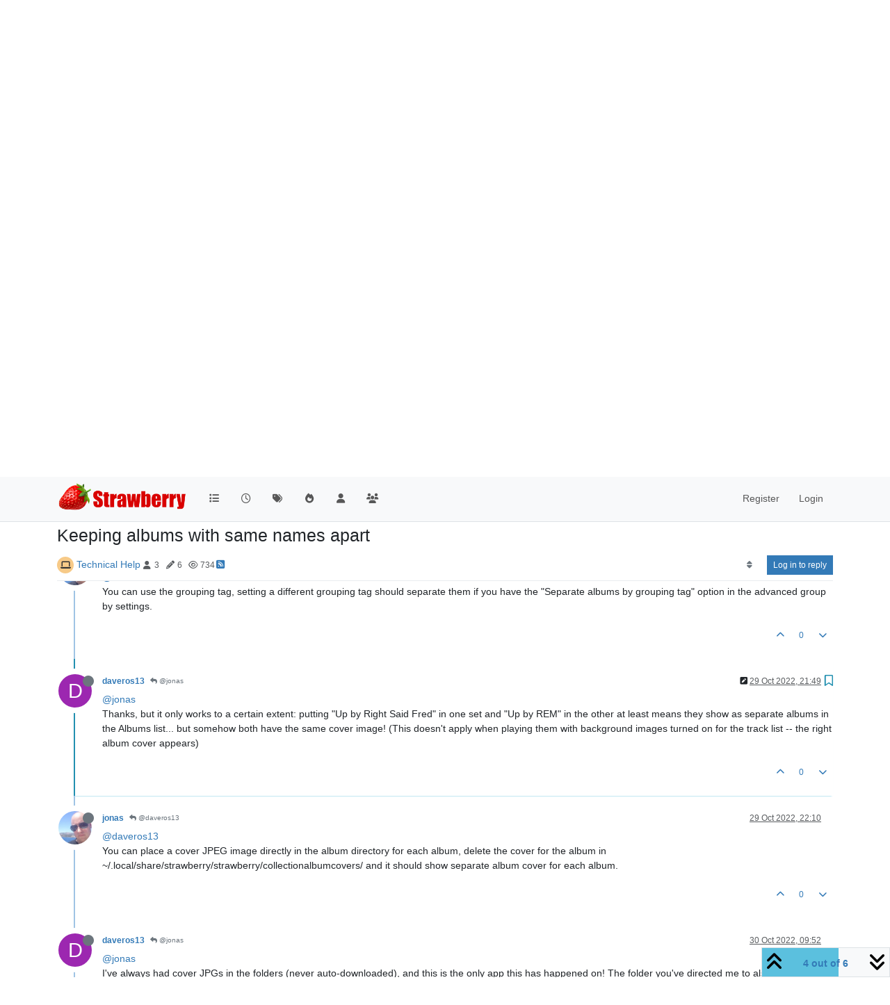

--- FILE ---
content_type: text/html; charset=utf-8
request_url: https://forum.strawberrymusicplayer.org/topic/774/keeping-albums-with-same-names-apart/4
body_size: 71135
content:
<!DOCTYPE html>
<html lang="en-GB" data-dir="ltr" style="direction: ltr;">
<head>
<title>Keeping albums with same names apart | Strawberry Music Player Forum</title>
<meta name="viewport" content="width&#x3D;device-width, initial-scale&#x3D;1.0" />
	<meta name="content-type" content="text/html; charset=UTF-8" />
	<meta name="apple-mobile-web-app-capable" content="yes" />
	<meta name="mobile-web-app-capable" content="yes" />
	<meta property="og:site_name" content="Strawberry Music Player Forum" />
	<meta name="msapplication-badge" content="frequency=30; polling-uri=https://forum.strawberrymusicplayer.org/sitemap.xml" />
	<meta name="theme-color" content="#ffffff" />
	<meta name="msapplication-square150x150logo" content="/assets/uploads/system/site-logo.png" />
	<meta name="title" content="Keeping albums with same names apart" />
	<meta property="og:title" content="Keeping albums with same names apart" />
	<meta property="og:type" content="article" />
	<meta property="article:published_time" content="2022-10-24T19:17:03.621Z" />
	<meta property="article:modified_time" content="2022-10-30T09:52:26.835Z" />
	<meta property="article:section" content="Technical Help" />
	<meta name="description" content="@jonas Thanks, but it only works to a certain extent: putting &quot;Up by Right Said Fred&quot; in one set and &quot;Up by REM&quot; in the other at least means they show as sep..." />
	<meta property="og:description" content="@jonas Thanks, but it only works to a certain extent: putting &quot;Up by Right Said Fred&quot; in one set and &quot;Up by REM&quot; in the other at least means they show as sep..." />
	<meta property="og:image" content="https://forum.strawberrymusicplayer.org/assets/uploads/system/site-logo.png" />
	<meta property="og:image:url" content="https://forum.strawberrymusicplayer.org/assets/uploads/system/site-logo.png" />
	<meta property="og:image:width" content="690" />
	<meta property="og:image:height" content="184" />
	<meta property="og:url" content="https://forum.strawberrymusicplayer.org/topic/774/keeping-albums-with-same-names-apart/4" />
	
<link rel="stylesheet" type="text/css" href="/assets/client.css?v=faqqna7874c" />
<link rel="icon" type="image/x-icon" href="/assets/uploads/system/favicon.ico?v&#x3D;faqqna7874c" />
	<link rel="manifest" href="/manifest.webmanifest" crossorigin="use-credentials" />
	<link rel="search" type="application/opensearchdescription+xml" title="Strawberry Music Player Forum" href="/osd.xml" />
	<link rel="apple-touch-icon" href="/assets/uploads/system/touchicon-orig.png" />
	<link rel="icon" sizes="36x36" href="/assets/uploads/system/touchicon-36.png" />
	<link rel="icon" sizes="48x48" href="/assets/uploads/system/touchicon-48.png" />
	<link rel="icon" sizes="72x72" href="/assets/uploads/system/touchicon-72.png" />
	<link rel="icon" sizes="96x96" href="/assets/uploads/system/touchicon-96.png" />
	<link rel="icon" sizes="144x144" href="/assets/uploads/system/touchicon-144.png" />
	<link rel="icon" sizes="192x192" href="/assets/uploads/system/touchicon-192.png" />
	<link rel="prefetch" href="/assets/src/modules/composer.js?v&#x3D;faqqna7874c" />
	<link rel="prefetch" href="/assets/src/modules/composer/uploads.js?v&#x3D;faqqna7874c" />
	<link rel="prefetch" href="/assets/src/modules/composer/drafts.js?v&#x3D;faqqna7874c" />
	<link rel="prefetch" href="/assets/src/modules/composer/tags.js?v&#x3D;faqqna7874c" />
	<link rel="prefetch" href="/assets/src/modules/composer/categoryList.js?v&#x3D;faqqna7874c" />
	<link rel="prefetch" href="/assets/src/modules/composer/resize.js?v&#x3D;faqqna7874c" />
	<link rel="prefetch" href="/assets/src/modules/composer/autocomplete.js?v&#x3D;faqqna7874c" />
	<link rel="prefetch" href="/assets/templates/composer.tpl?v&#x3D;faqqna7874c" />
	<link rel="prefetch" href="/assets/language/en-GB/topic.json?v&#x3D;faqqna7874c" />
	<link rel="prefetch" href="/assets/language/en-GB/modules.json?v&#x3D;faqqna7874c" />
	<link rel="prefetch" href="/assets/language/en-GB/tags.json?v&#x3D;faqqna7874c" />
	<link rel="prefetch stylesheet" href="/assets/plugins/nodebb-plugin-markdown/styles/default.css" />
	<link rel="prefetch" href="/assets/language/en-GB/markdown.json?v&#x3D;faqqna7874c" />
	<link rel="stylesheet" href="https://forum.strawberrymusicplayer.org/assets/plugins/nodebb-plugin-emoji/emoji/styles.css?v&#x3D;faqqna7874c" />
	<link rel="canonical" href="https://forum.strawberrymusicplayer.org/topic/774/keeping-albums-with-same-names-apart" />
	<link rel="alternate" type="application/rss+xml" href="/topic/774.rss" />
	<link rel="up" href="https://forum.strawberrymusicplayer.org/category/5/technical-help" />
	<link rel="author" href="https://forum.strawberrymusicplayer.org/user/daveros13" />
	
<script>
var config = JSON.parse('{"relative_path":"","upload_url":"/assets/uploads","asset_base_url":"/assets","assetBaseUrl":"/assets","siteTitle":"Strawberry Music Player Forum","browserTitle":"Strawberry Music Player Forum","titleLayout":"&#123;pageTitle&#125; | &#123;browserTitle&#125;","showSiteTitle":false,"maintenanceMode":false,"postQueue":1,"minimumTitleLength":3,"maximumTitleLength":255,"minimumPostLength":8,"maximumPostLength":32767,"minimumTagsPerTopic":0,"maximumTagsPerTopic":5,"minimumTagLength":3,"maximumTagLength":15,"undoTimeout":10000,"useOutgoingLinksPage":false,"allowGuestHandles":false,"allowTopicsThumbnail":false,"usePagination":false,"disableChat":false,"disableChatMessageEditing":false,"maximumChatMessageLength":1000,"socketioTransports":["polling","websocket"],"socketioOrigins":"https://forum.strawberrymusicplayer.org:*","websocketAddress":"","maxReconnectionAttempts":5,"reconnectionDelay":1500,"topicsPerPage":20,"postsPerPage":20,"maximumFileSize":2048,"theme:id":"nodebb-theme-persona","theme:src":"","defaultLang":"en-GB","userLang":"en-GB","loggedIn":false,"uid":-1,"cache-buster":"v=faqqna7874c","topicPostSort":"oldest_to_newest","categoryTopicSort":"recently_replied","csrf_token":false,"searchEnabled":true,"searchDefaultInQuick":"titles","bootswatchSkin":"","composer:showHelpTab":true,"enablePostHistory":true,"timeagoCutoff":30,"timeagoCodes":["af","am","ar","az-short","az","be","bg","bs","ca","cs","cy","da","de-short","de","dv","el","en-short","en","es-short","es","et","eu","fa-short","fa","fi","fr-short","fr","gl","he","hr","hu","hy","id","is","it-short","it","ja","jv","ko","ky","lt","lv","mk","nl","no","pl","pt-br-short","pt-br","pt-short","pt","ro","rs","ru","rw","si","sk","sl","sq","sr","sv","th","tr-short","tr","uk","ur","uz","vi","zh-CN","zh-TW"],"cookies":{"enabled":false,"message":"[[global:cookies.message]]","dismiss":"[[global:cookies.accept]]","link":"[[global:cookies.learn-more]]","link_url":"https:&#x2F;&#x2F;www.cookiesandyou.com"},"thumbs":{"size":512},"emailPrompt":1,"useragent":{"isSafari":false},"fontawesome":{"pro":false,"styles":["solid","brands","regular"],"version":"6.6.0"},"acpLang":"undefined","topicSearchEnabled":false,"disableCustomUserSkins":false,"defaultBootswatchSkin":"","composer-default":{},"hideSubCategories":false,"hideCategoryLastPost":false,"enableQuickReply":false,"markdown":{"highlight":1,"hljsLanguages":["common"],"theme":"default.css","defaultHighlightLanguage":"","externalMark":false},"emojiCustomFirst":false,"spam-be-gone":{"hCaptcha":{"key":"e4e0b9fc-552c-4920-8262-617a139eaf7a"}}}');
var app = {
user: JSON.parse('{"uid":-1,"username":"Guest","displayname":"Guest","userslug":"","fullname":"Guest","email":"","icon:text":"?","icon:bgColor":"#aaa","groupTitle":"","groupTitleArray":[],"status":"offline","reputation":0,"email:confirmed":false,"unreadData":{"":{},"new":{},"watched":{},"unreplied":{}},"isAdmin":false,"isGlobalMod":false,"isMod":false,"privileges":{"chat":false,"chat:privileged":false,"upload:post:image":false,"upload:post:file":false,"signature":false,"invite":false,"group:create":false,"search:content":false,"search:users":false,"search:tags":false,"view:users":true,"view:tags":true,"view:groups":true,"local:login":false,"ban":false,"mute":false,"view:users:info":false},"blocks":[],"timeagoCode":"en","offline":true,"lastRoomId":null,"isEmailConfirmSent":false}')
};
document.documentElement.style.setProperty('--panel-offset', `${localStorage.getItem('panelOffset') || 0}px`);
</script>


</head>
<body class="page-topic page-topic-774 page-topic-keeping-albums-with-same-names-apart template-topic page-topic-category-5 page-topic-category-technical-help parent-category-5 page-status-200 theme-persona user-guest skin-noskin">
<nav id="menu" class="slideout-menu hidden">
<section class="menu-section" data-section="navigation">
<ul class="menu-section-list text-bg-dark list-unstyled"></ul>
</section>
</nav>
<nav id="chats-menu" class="slideout-menu hidden">

</nav>
<main id="panel" class="slideout-panel">
<nav class="navbar sticky-top navbar-expand-lg bg-light header border-bottom py-0" id="header-menu" component="navbar">
<div class="container justify-content-start flex-nowrap">
<div class="d-flex align-items-center me-auto" style="min-width: 0px;">
<button type="button" class="navbar-toggler border-0" id="mobile-menu">
<i class="fa fa-lg fa-fw fa-bars unread-count" ></i>
<span component="unread/icon" class="notification-icon fa fa-fw fa-book unread-count" data-content="0" data-unread-url="/unread"></span>
</button>
<div class="d-inline-flex align-items-center" style="min-width: 0px;">

<a class="navbar-brand" href="/">
<img alt="" class=" forum-logo d-inline-block align-text-bottom" src="/assets/uploads/system/site-logo.png?v=faqqna7874c" />
</a>


</div>
</div>


<div component="navbar/title" class="visible-xs hidden">
<span></span>
</div>
<div id="nav-dropdown" class="collapse navbar-collapse d-none d-lg-block">
<ul id="main-nav" class="navbar-nav me-auto mb-2 mb-lg-0">


<li class="nav-item " title="Categories">
<a class="nav-link navigation-link "
 href="&#x2F;categories" >

<i class="fa fa-fw fa-list" data-content=""></i>


<span class="visible-xs-inline">Categories</span>


</a>

</li>



<li class="nav-item " title="Recent">
<a class="nav-link navigation-link "
 href="&#x2F;recent" >

<i class="fa fa-fw fa-clock-o" data-content=""></i>


<span class="visible-xs-inline">Recent</span>


</a>

</li>



<li class="nav-item " title="Tags">
<a class="nav-link navigation-link "
 href="&#x2F;tags" >

<i class="fa fa-fw fa-tags" data-content=""></i>


<span class="visible-xs-inline">Tags</span>


</a>

</li>



<li class="nav-item " title="Popular">
<a class="nav-link navigation-link "
 href="&#x2F;popular" >

<i class="fa fa-fw fa-fire" data-content=""></i>


<span class="visible-xs-inline">Popular</span>


</a>

</li>



<li class="nav-item " title="Users">
<a class="nav-link navigation-link "
 href="&#x2F;users" >

<i class="fa fa-fw fa-user" data-content=""></i>


<span class="visible-xs-inline">Users</span>


</a>

</li>



<li class="nav-item " title="Groups">
<a class="nav-link navigation-link "
 href="&#x2F;groups" >

<i class="fa fa-fw fa-group" data-content=""></i>


<span class="visible-xs-inline">Groups</span>


</a>

</li>


</ul>
<ul class="navbar-nav mb-2 mb-lg-0 hidden-xs">
<li class="nav-item">
<a href="#" id="reconnect" class="nav-link hide" title="Looks like your connection to Strawberry Music Player Forum was lost, please wait while we try to reconnect.">
<i class="fa fa-check"></i>
</a>
</li>
</ul>



<ul id="logged-out-menu" class="navbar-nav me-0 mb-2 mb-lg-0 align-items-center">

<li class="nav-item">
<a class="nav-link" href="/register">
<i class="fa fa-pencil fa-fw d-inline-block d-sm-none"></i>
<span>Register</span>
</a>
</li>

<li class="nav-item">
<a class="nav-link" href="/login">
<i class="fa fa-sign-in fa-fw d-inline-block d-sm-none"></i>
<span>Login</span>
</a>
</li>
</ul>


</div>
</div>
</nav>
<script>
const rect = document.getElementById('header-menu').getBoundingClientRect();
const offset = Math.max(0, rect.bottom);
document.documentElement.style.setProperty('--panel-offset', offset + `px`);
</script>
<div class="container pt-3" id="content">
<noscript>
<div class="alert alert-danger">
<p>
Your browser does not seem to support JavaScript. As a result, your viewing experience will be diminished, and you have been placed in <strong>read-only mode</strong>.
</p>
<p>
Please download a browser that supports JavaScript, or enable it if it's disabled (i.e. NoScript).
</p>
</div>
</noscript>
<div data-widget-area="header">

</div>
<div class="row mb-5">
<div class="topic col-lg-12" itemid="/topic/774/keeping-albums-with-same-names-apart/4" itemscope itemtype="https://schema.org/DiscussionForumPosting">
<meta itemprop="headline" content="Keeping albums with same names apart">
<meta itemprop="text" content="Keeping albums with same names apart">
<meta itemprop="url" content="/topic/774/keeping-albums-with-same-names-apart/4">
<meta itemprop="datePublished" content="2022-10-24T19:17:03.621Z">
<meta itemprop="dateModified" content="2022-10-30T09:52:26.835Z">
<div itemprop="author" itemscope itemtype="https://schema.org/Person">
<meta itemprop="name" content="daveros13">
<meta itemprop="url" content="/user/daveros13">
</div>
<div class="topic-header sticky-top mb-3">
<h1 component="post/header" itemprop="name">
<div class="topic-title d-flex">
<span class="fs-3" component="topic/title">Keeping albums with same names apart</span>
</div>
</h1>
<div class="topic-info pb-2 d-flex gap-3 align-items-center flex-wrap">
<span component="topic/labels" class="d-flex text-md gap-2 hidden">
<span component="topic/scheduled" class="badge badge border border-gray-300 text-body hidden">
<i class="fa fa-clock-o"></i> Scheduled
</span>
<span component="topic/pinned" class="badge badge border border-gray-300 text-body hidden">
<i class="fa fa-thumb-tack"></i> Pinned
</span>
<span component="topic/locked" class="badge badge border border-gray-300 text-body hidden">
<i class="fa fa-lock"></i> Locked
</span>
<a component="topic/moved" href="/category/" class="badge badge border border-gray-300 text-body text-decoration-none hidden">
<i class="fa fa-arrow-circle-right"></i> Moved
</a>

</span>
<div class="category-item d-inline-block">
<span class="icon d-inline-flex justify-content-center align-items-center align-middle rounded-circle" style="background-color: #F7CA88; border-color: #F7CA88!important; color: #333333; width:24px; height: 24px; font-size: 12px;"><i class="fa fa-fw fa-laptop"></i></span>
<a href="/category/5/technical-help">Technical Help</a>
</div>
<div data-tid="774" component="topic/tags" class="tags tag-list d-inline-block hidden-xs hidden-empty"></div>
<div class="d-inline-block hidden-xs">
<div class="stats text-muted">
<i class="fa fa-fw fa-user" title="Posters"></i>
<span title="3">3</span>
</div>
<div class="stats text-muted">
<i class="fa fa-fw fa-pencil" title="Posts"></i>
<span component="topic/post-count" title="6">6</span>
</div>
<div class="stats text-muted">
<i class="fa fa-fw fa-eye" title="Views"></i>
<span title="734">734</span>
</div>
</div>

<a class="hidden-xs" target="_blank" href="/topic/774.rss"><i class="fa fa-rss-square"></i></a>


<div class="ms-auto">
<div class="topic-main-buttons float-end d-inline-block">
<span class="loading-indicator btn float-start hidden" done="0">
<span class="hidden-xs">Loading More Posts</span> <i class="fa fa-refresh fa-spin"></i>
</span>


<div title="Sort by" class="btn-group bottom-sheet hidden-xs" component="thread/sort">
<button class="btn btn-sm btn-ghost dropdown-toggle" data-bs-toggle="dropdown" aria-haspopup="true" aria-expanded="false" aria-label="Post sort option, Oldest to Newest">
<i class="fa fa-fw fa-sort text-secondary"></i></button>
<ul class="dropdown-menu dropdown-menu-end p-1 text-sm" role="menu">
<li>
<a class="dropdown-item rounded-1 d-flex align-items-center gap-2" href="#" class="oldest_to_newest" data-sort="oldest_to_newest" role="menuitem">
<span class="flex-grow-1">Oldest to Newest</span>
<i class="flex-shrink-0 fa fa-fw text-secondary"></i>
</a>
</li>
<li>
<a class="dropdown-item rounded-1 d-flex align-items-center gap-2" href="#" class="newest_to_oldest" data-sort="newest_to_oldest" role="menuitem">
<span class="flex-grow-1">Newest to Oldest</span>
<i class="flex-shrink-0 fa fa-fw text-secondary"></i>
</a>
</li>
<li>
<a class="dropdown-item rounded-1 d-flex align-items-center gap-2" href="#" class="most_votes" data-sort="most_votes" role="menuitem">
<span class="flex-grow-1">Most Votes</span>
<i class="flex-shrink-0 fa fa-fw text-secondary"></i>
</a>
</li>
</ul>
</div>
<div class="d-inline-block">

</div>
<div component="topic/reply/container" class="btn-group bottom-sheet hidden">
<a href="/compose?tid=774" class="btn btn-sm btn-primary" component="topic/reply" data-ajaxify="false" role="button"><i class="fa fa-reply visible-xs-inline"></i><span class="visible-sm-inline visible-md-inline visible-lg-inline"> Reply</span></a>
<button type="button" class="btn btn-sm btn-primary dropdown-toggle" data-bs-toggle="dropdown" aria-haspopup="true" aria-expanded="false">
<span class="caret"></span>
</button>
<ul class="dropdown-menu dropdown-menu-end" role="menu">
<li><a class="dropdown-item" href="#" component="topic/reply-as-topic" role="menuitem">Reply as topic</a></li>
</ul>
</div>


<a component="topic/reply/guest" href="/login" class="btn btn-sm btn-primary">Log in to reply</a>


</div>
</div>
</div>
</div>



<div component="topic/deleted/message" class="alert alert-warning mt-3 hidden d-flex justify-content-between flex-wrap">
<span>This topic has been deleted. Only users with topic management privileges can see it.</span>
<span>

</span>
</div>

<ul component="topic" class="posts timeline" data-tid="774" data-cid="5">

<li component="post" class="  topic-owner-post" data-index="0" data-pid="1932" data-uid="1342" data-timestamp="1666639023621" data-username="daveros13" data-userslug="daveros13" itemprop="comment" itemtype="http://schema.org/Comment" itemscope>
<a component="post/anchor" data-index="0" id="1"></a>
<meta itemprop="datePublished" content="2022-10-24T19:17:03.621Z">
<meta itemprop="dateModified" content="">

<div class="clearfix post-header">
<div class="icon float-start">
<a href="/user/daveros13">
<span title="daveros13" data-uid="1342" class="avatar  avatar-rounded" component="user/picture" style="--avatar-size: 48px; background-color: #9c27b0">D</span>
<i component="user/status" class="fa fa-circle status offline" title="Offline"></i>
</a>
</div>
<small class="d-flex">
<div class="d-flex align-items-center gap-1 flex-wrap w-100">
<strong class="text-nowrap" itemprop="author" itemscope itemtype="https://schema.org/Person">
<meta itemprop="name" content="daveros13">
<meta itemprop="url" content="/user/daveros13">
<a href="/user/daveros13" data-username="daveros13" data-uid="1342">daveros13</a>
</strong>


<span class="visible-xs-inline-block visible-sm-inline-block visible-md-inline-block visible-lg-inline-block">

<span>

</span>
</span>
<div class="d-flex align-items-center gap-1 flex-grow-1 justify-content-end">
<span>
<i component="post/edit-indicator" class="fa fa-pencil-square edit-icon hidden"></i>
<span data-editor="" component="post/editor" class="hidden">last edited by  <span class="timeago" title="Invalid Date"></span></span>
<span class="visible-xs-inline-block visible-sm-inline-block visible-md-inline-block visible-lg-inline-block">
<a class="permalink text-muted" href="/post/1932"><span class="timeago" title="2022-10-24T19:17:03.621Z"></span></a>
</span>
</span>
<span class="bookmarked"><i class="fa fa-bookmark-o"></i></span>
</div>
</div>
</small>
</div>
<br />
<div class="content" component="post/content" itemprop="text">
<p dir="auto">Hi, I've just started trying Strawberry as an alternative to Linux Mint's built-in Rhythmbox, principally because it allows use of the "Album Artist" tag when listing albums, which the other app doesn't (even though you can set the tag yourself!), and so far so good.</p>
<p dir="auto">However, I've found one problem: when sorting the list by "Album", no distinction is made between two albums of the same title, and they are rolled together as one -- a common problem for "Greatest Hits", but in my case (and I make no apologies!) it's <em>Up</em> by R.E.M. and <em>Up</em> by Right Said Fred (with the former's cover appearing in the album list).</p>
<p dir="auto">The two sets of tracks have different album artist and year tags, and (most importantly) they're in separate Music/Artist/Title folders, but Strawberry still runs them together as one (with alternating tracks between the two) instead of showing two separate albums; there's no single "Album - Album Artist" option, which would be ideal, and using "Album/Album Artist" or "Album/Year" would just mean one sub-option for every other album and two for <em>Up</em>.</p>
<p dir="auto">I should add that this doesn't happen to me in Album Artist/Album view, but that's only because I don't have two same-titled albums for any album artist -- e.g. Seal's first two self-titled albums being down as <em>Seal</em> and <em>Seal II</em> (and I only have the more famous <em>David Bowie</em>!), though I can experiment.</p>
<p dir="auto">There don't seem to be any relevant options under Collection, including the Advanced section, so is there another way to get same-title albums to show separately in a list of albums (e.g. folder location, which seems to work in the Android app Neutron)?</p>

</div>
<div class="post-footer">

<div class="clearfix">

<a component="post/reply-count" data-target-component="post/replies/container" href="#" class="threaded-replies user-select-none float-start text-muted ">
<span component="post/reply-count/avatars" class="avatars d-inline-flex gap-1 align-items-top hidden-xs ">

<span><img title="rlkeeney" data-uid="552" class="avatar  avatar-rounded" alt="rlkeeney" loading="lazy" component="avatar/picture" src="/assets/uploads/profile/uid-552/552-profileavatar-1642272121461.jpeg" style="--avatar-size: 16px;" onError="this.remove()" itemprop="image" /><span title="rlkeeney" data-uid="552" class="avatar  avatar-rounded" component="avatar/icon" style="--avatar-size: 16px; background-color: #827717">R</span></span>

<span><img title="jonas" data-uid="1" class="avatar  avatar-rounded" alt="jonas" loading="lazy" component="avatar/picture" src="/assets/uploads/profile/uid-1/1-profileavatar.jpeg" style="--avatar-size: 16px;" onError="this.remove()" itemprop="image" /><span title="jonas" data-uid="1" class="avatar  avatar-rounded" component="avatar/icon" style="--avatar-size: 16px; background-color: #1b5e20">J</span></span>


</span>
<span class="replies-count small" component="post/reply-count/text" data-replies="2">2 Replies</span>
<span class="replies-last hidden-xs small">Last reply <span class="timeago" title="2022-10-25T12:10:23.985Z"></span></span>
<i class="fa fa-fw fa-chevron-down" component="post/replies/open"></i>
</a>

<small class="d-flex justify-content-end align-items-center gap-1" component="post/actions">
<!-- This partial intentionally left blank; overwritten by nodebb-plugin-reactions -->
<span class="post-tools">
<a component="post/reply" href="#" class="btn btn-sm btn-link user-select-none hidden">Reply</a>
<a component="post/quote" href="#" class="btn btn-sm btn-link user-select-none hidden">Quote</a>
</span>

<span class="votes">
<a component="post/upvote" href="#" class="btn btn-sm btn-link ">
<i class="fa fa-chevron-up"></i>
</a>
<span class="btn btn-sm btn-link" component="post/vote-count" data-votes="0">0</span>

<a component="post/downvote" href="#" class="btn btn-sm btn-link ">
<i class="fa fa-chevron-down"></i>
</a>

</span>

<span component="post/tools" class="dropdown bottom-sheet d-inline-block hidden">
<a class="btn btn-link btn-sm dropdown-toggle" href="#" data-bs-toggle="dropdown" aria-haspopup="true" aria-expanded="false"><i class="fa fa-fw fa-ellipsis-v"></i></a>
<ul class="dropdown-menu dropdown-menu-end p-1" role="menu"></ul>
</span>
</small>
</div>
<div component="post/replies/container"></div>
</div>

</li>




<li component="post" class="  " data-index="1" data-pid="1934" data-uid="552" data-timestamp="1666699823985" data-username="rlkeeney" data-userslug="rlkeeney" itemprop="comment" itemtype="http://schema.org/Comment" itemscope>
<a component="post/anchor" data-index="1" id="2"></a>
<meta itemprop="datePublished" content="2022-10-25T12:10:23.985Z">
<meta itemprop="dateModified" content="">

<div class="clearfix post-header">
<div class="icon float-start">
<a href="/user/rlkeeney">
<img title="rlkeeney" data-uid="552" class="avatar  avatar-rounded" alt="rlkeeney" loading="lazy" component="user/picture" src="/assets/uploads/profile/uid-552/552-profileavatar-1642272121461.jpeg" style="--avatar-size: 48px;" onError="this.remove()" itemprop="image" /><span title="rlkeeney" data-uid="552" class="avatar  avatar-rounded" component="user/picture" style="--avatar-size: 48px; background-color: #827717">R</span>
<i component="user/status" class="fa fa-circle status offline" title="Offline"></i>
</a>
</div>
<small class="d-flex">
<div class="d-flex align-items-center gap-1 flex-wrap w-100">
<strong class="text-nowrap" itemprop="author" itemscope itemtype="https://schema.org/Person">
<meta itemprop="name" content="rlkeeney">
<meta itemprop="url" content="/user/rlkeeney">
<a href="/user/rlkeeney" data-username="rlkeeney" data-uid="552">rlkeeney</a>
</strong>


<span class="visible-xs-inline-block visible-sm-inline-block visible-md-inline-block visible-lg-inline-block">

<a component="post/parent" class="btn btn-sm btn-outline-secondary hidden-xs" data-topid="1932" href="/post/1932"><i class="fa fa-reply"></i> @daveros13</a>

<span>

</span>
</span>
<div class="d-flex align-items-center gap-1 flex-grow-1 justify-content-end">
<span>
<i component="post/edit-indicator" class="fa fa-pencil-square edit-icon hidden"></i>
<span data-editor="" component="post/editor" class="hidden">last edited by  <span class="timeago" title="Invalid Date"></span></span>
<span class="visible-xs-inline-block visible-sm-inline-block visible-md-inline-block visible-lg-inline-block">
<a class="permalink text-muted" href="/post/1934"><span class="timeago" title="2022-10-25T12:10:23.985Z"></span></a>
</span>
</span>
<span class="bookmarked"><i class="fa fa-bookmark-o"></i></span>
</div>
</div>
</small>
</div>
<br />
<div class="content" component="post/content" itemprop="text">
<p dir="auto"><a class="mention plugin-mentions-user plugin-mentions-a" href="https://forum.strawberrymusicplayer.org/uid/1342">@daveros13</a> I have noticed the same behavior.</p>

</div>
<div class="post-footer">

<div class="clearfix">

<a component="post/reply-count" data-target-component="post/replies/container" href="#" class="threaded-replies user-select-none float-start text-muted hidden">
<span component="post/reply-count/avatars" class="avatars d-inline-flex gap-1 align-items-top hidden-xs ">


</span>
<span class="replies-count small" component="post/reply-count/text" data-replies="0">1 Reply</span>
<span class="replies-last hidden-xs small">Last reply <span class="timeago" title=""></span></span>
<i class="fa fa-fw fa-chevron-down" component="post/replies/open"></i>
</a>

<small class="d-flex justify-content-end align-items-center gap-1" component="post/actions">
<!-- This partial intentionally left blank; overwritten by nodebb-plugin-reactions -->
<span class="post-tools">
<a component="post/reply" href="#" class="btn btn-sm btn-link user-select-none hidden">Reply</a>
<a component="post/quote" href="#" class="btn btn-sm btn-link user-select-none hidden">Quote</a>
</span>

<span class="votes">
<a component="post/upvote" href="#" class="btn btn-sm btn-link ">
<i class="fa fa-chevron-up"></i>
</a>
<span class="btn btn-sm btn-link" component="post/vote-count" data-votes="0">0</span>

<a component="post/downvote" href="#" class="btn btn-sm btn-link ">
<i class="fa fa-chevron-down"></i>
</a>

</span>

<span component="post/tools" class="dropdown bottom-sheet d-inline-block hidden">
<a class="btn btn-link btn-sm dropdown-toggle" href="#" data-bs-toggle="dropdown" aria-haspopup="true" aria-expanded="false"><i class="fa fa-fw fa-ellipsis-v"></i></a>
<ul class="dropdown-menu dropdown-menu-end p-1" role="menu"></ul>
</span>
</small>
</div>
<div component="post/replies/container"></div>
</div>

</li>




<li component="post" class="  " data-index="2" data-pid="1955" data-uid="1" data-timestamp="1667064277862" data-username="jonas" data-userslug="jonas" itemprop="comment" itemtype="http://schema.org/Comment" itemscope>
<a component="post/anchor" data-index="2" id="3"></a>
<meta itemprop="datePublished" content="2022-10-29T17:24:37.862Z">
<meta itemprop="dateModified" content="">

<div class="clearfix post-header">
<div class="icon float-start">
<a href="/user/jonas">
<img title="jonas" data-uid="1" class="avatar  avatar-rounded" alt="jonas" loading="lazy" component="user/picture" src="/assets/uploads/profile/uid-1/1-profileavatar.jpeg" style="--avatar-size: 48px;" onError="this.remove()" itemprop="image" /><span title="jonas" data-uid="1" class="avatar  avatar-rounded" component="user/picture" style="--avatar-size: 48px; background-color: #1b5e20">J</span>
<i component="user/status" class="fa fa-circle status offline" title="Offline"></i>
</a>
</div>
<small class="d-flex">
<div class="d-flex align-items-center gap-1 flex-wrap w-100">
<strong class="text-nowrap" itemprop="author" itemscope itemtype="https://schema.org/Person">
<meta itemprop="name" content="jonas">
<meta itemprop="url" content="/user/jonas">
<a href="/user/jonas" data-username="jonas" data-uid="1">jonas</a>
</strong>


<span class="visible-xs-inline-block visible-sm-inline-block visible-md-inline-block visible-lg-inline-block">

<a component="post/parent" class="btn btn-sm btn-outline-secondary hidden-xs" data-topid="1932" href="/post/1932"><i class="fa fa-reply"></i> @daveros13</a>

<span>

</span>
</span>
<div class="d-flex align-items-center gap-1 flex-grow-1 justify-content-end">
<span>
<i component="post/edit-indicator" class="fa fa-pencil-square edit-icon hidden"></i>
<span data-editor="" component="post/editor" class="hidden">last edited by  <span class="timeago" title="Invalid Date"></span></span>
<span class="visible-xs-inline-block visible-sm-inline-block visible-md-inline-block visible-lg-inline-block">
<a class="permalink text-muted" href="/post/1955"><span class="timeago" title="2022-10-29T17:24:37.862Z"></span></a>
</span>
</span>
<span class="bookmarked"><i class="fa fa-bookmark-o"></i></span>
</div>
</div>
</small>
</div>
<br />
<div class="content" component="post/content" itemprop="text">
<p dir="auto"><a class="mention plugin-mentions-user plugin-mentions-a" href="https://forum.strawberrymusicplayer.org/uid/1342">@daveros13</a><br />
You can use the grouping tag, setting a different grouping tag should separate them if you have the "Separate albums by grouping tag" option in the advanced group by settings.</p>

</div>
<div class="post-footer">

<div class="clearfix">

<a component="post/reply-count" data-target-component="post/replies/container" href="#" class="threaded-replies user-select-none float-start text-muted hidden">
<span component="post/reply-count/avatars" class="avatars d-inline-flex gap-1 align-items-top hidden-xs ">

<span><span title="daveros13" data-uid="1342" class="avatar  avatar-rounded" component="avatar/icon" style="--avatar-size: 16px; background-color: #9c27b0">D</span></span>


</span>
<span class="replies-count small" component="post/reply-count/text" data-replies="1">1 Reply</span>
<span class="replies-last hidden-xs small">Last reply <span class="timeago" title="2022-10-29T21:49:12.224Z"></span></span>
<i class="fa fa-fw fa-chevron-down" component="post/replies/open"></i>
</a>

<small class="d-flex justify-content-end align-items-center gap-1" component="post/actions">
<!-- This partial intentionally left blank; overwritten by nodebb-plugin-reactions -->
<span class="post-tools">
<a component="post/reply" href="#" class="btn btn-sm btn-link user-select-none hidden">Reply</a>
<a component="post/quote" href="#" class="btn btn-sm btn-link user-select-none hidden">Quote</a>
</span>

<span class="votes">
<a component="post/upvote" href="#" class="btn btn-sm btn-link ">
<i class="fa fa-chevron-up"></i>
</a>
<span class="btn btn-sm btn-link" component="post/vote-count" data-votes="0">0</span>

<a component="post/downvote" href="#" class="btn btn-sm btn-link ">
<i class="fa fa-chevron-down"></i>
</a>

</span>

<span component="post/tools" class="dropdown bottom-sheet d-inline-block hidden">
<a class="btn btn-link btn-sm dropdown-toggle" href="#" data-bs-toggle="dropdown" aria-haspopup="true" aria-expanded="false"><i class="fa fa-fw fa-ellipsis-v"></i></a>
<ul class="dropdown-menu dropdown-menu-end p-1" role="menu"></ul>
</span>
</small>
</div>
<div component="post/replies/container"></div>
</div>

</li>




<li component="post" class="  topic-owner-post" data-index="3" data-pid="1959" data-uid="1342" data-timestamp="1667080152224" data-username="daveros13" data-userslug="daveros13" itemprop="comment" itemtype="http://schema.org/Comment" itemscope>
<a component="post/anchor" data-index="3" id="4"></a>
<meta itemprop="datePublished" content="2022-10-29T21:49:12.224Z">
<meta itemprop="dateModified" content="2022-10-29T21:49:36.391Z">

<div class="clearfix post-header">
<div class="icon float-start">
<a href="/user/daveros13">
<span title="daveros13" data-uid="1342" class="avatar  avatar-rounded" component="user/picture" style="--avatar-size: 48px; background-color: #9c27b0">D</span>
<i component="user/status" class="fa fa-circle status offline" title="Offline"></i>
</a>
</div>
<small class="d-flex">
<div class="d-flex align-items-center gap-1 flex-wrap w-100">
<strong class="text-nowrap" itemprop="author" itemscope itemtype="https://schema.org/Person">
<meta itemprop="name" content="daveros13">
<meta itemprop="url" content="/user/daveros13">
<a href="/user/daveros13" data-username="daveros13" data-uid="1342">daveros13</a>
</strong>


<span class="visible-xs-inline-block visible-sm-inline-block visible-md-inline-block visible-lg-inline-block">

<a component="post/parent" class="btn btn-sm btn-outline-secondary hidden-xs" data-topid="1955" href="/post/1955"><i class="fa fa-reply"></i> @jonas</a>

<span>

</span>
</span>
<div class="d-flex align-items-center gap-1 flex-grow-1 justify-content-end">
<span>
<i component="post/edit-indicator" class="fa fa-pencil-square edit-icon "></i>
<span data-editor="daveros13" component="post/editor" class="hidden">last edited by daveros13 <span class="timeago" title="29/10/2022&#44; 23:49"></span></span>
<span class="visible-xs-inline-block visible-sm-inline-block visible-md-inline-block visible-lg-inline-block">
<a class="permalink text-muted" href="/post/1959"><span class="timeago" title="2022-10-29T21:49:12.224Z"></span></a>
</span>
</span>
<span class="bookmarked"><i class="fa fa-bookmark-o"></i></span>
</div>
</div>
</small>
</div>
<br />
<div class="content" component="post/content" itemprop="text">
<p dir="auto"><a class="mention plugin-mentions-user plugin-mentions-a" href="https://forum.strawberrymusicplayer.org/uid/1">@jonas</a><br />
Thanks, but it only works to a certain extent: putting "Up by Right Said Fred" in one set and "Up by REM" in the other at least means they show as separate albums in the Albums list... but somehow both have the same cover image!  (This doesn't apply when playing them with background images turned on for the track list -- the right album cover appears)</p>

</div>
<div class="post-footer">

<div class="clearfix">

<a component="post/reply-count" data-target-component="post/replies/container" href="#" class="threaded-replies user-select-none float-start text-muted hidden">
<span component="post/reply-count/avatars" class="avatars d-inline-flex gap-1 align-items-top hidden-xs ">

<span><img title="jonas" data-uid="1" class="avatar  avatar-rounded" alt="jonas" loading="lazy" component="avatar/picture" src="/assets/uploads/profile/uid-1/1-profileavatar.jpeg" style="--avatar-size: 16px;" onError="this.remove()" itemprop="image" /><span title="jonas" data-uid="1" class="avatar  avatar-rounded" component="avatar/icon" style="--avatar-size: 16px; background-color: #1b5e20">J</span></span>


</span>
<span class="replies-count small" component="post/reply-count/text" data-replies="1">1 Reply</span>
<span class="replies-last hidden-xs small">Last reply <span class="timeago" title="2022-10-29T22:10:23.479Z"></span></span>
<i class="fa fa-fw fa-chevron-down" component="post/replies/open"></i>
</a>

<small class="d-flex justify-content-end align-items-center gap-1" component="post/actions">
<!-- This partial intentionally left blank; overwritten by nodebb-plugin-reactions -->
<span class="post-tools">
<a component="post/reply" href="#" class="btn btn-sm btn-link user-select-none hidden">Reply</a>
<a component="post/quote" href="#" class="btn btn-sm btn-link user-select-none hidden">Quote</a>
</span>

<span class="votes">
<a component="post/upvote" href="#" class="btn btn-sm btn-link ">
<i class="fa fa-chevron-up"></i>
</a>
<span class="btn btn-sm btn-link" component="post/vote-count" data-votes="0">0</span>

<a component="post/downvote" href="#" class="btn btn-sm btn-link ">
<i class="fa fa-chevron-down"></i>
</a>

</span>

<span component="post/tools" class="dropdown bottom-sheet d-inline-block hidden">
<a class="btn btn-link btn-sm dropdown-toggle" href="#" data-bs-toggle="dropdown" aria-haspopup="true" aria-expanded="false"><i class="fa fa-fw fa-ellipsis-v"></i></a>
<ul class="dropdown-menu dropdown-menu-end p-1" role="menu"></ul>
</span>
</small>
</div>
<div component="post/replies/container"></div>
</div>

</li>




<li component="post" class="  " data-index="4" data-pid="1960" data-uid="1" data-timestamp="1667081423479" data-username="jonas" data-userslug="jonas" itemprop="comment" itemtype="http://schema.org/Comment" itemscope>
<a component="post/anchor" data-index="4" id="5"></a>
<meta itemprop="datePublished" content="2022-10-29T22:10:23.479Z">
<meta itemprop="dateModified" content="">

<div class="clearfix post-header">
<div class="icon float-start">
<a href="/user/jonas">
<img title="jonas" data-uid="1" class="avatar  avatar-rounded" alt="jonas" loading="lazy" component="user/picture" src="/assets/uploads/profile/uid-1/1-profileavatar.jpeg" style="--avatar-size: 48px;" onError="this.remove()" itemprop="image" /><span title="jonas" data-uid="1" class="avatar  avatar-rounded" component="user/picture" style="--avatar-size: 48px; background-color: #1b5e20">J</span>
<i component="user/status" class="fa fa-circle status offline" title="Offline"></i>
</a>
</div>
<small class="d-flex">
<div class="d-flex align-items-center gap-1 flex-wrap w-100">
<strong class="text-nowrap" itemprop="author" itemscope itemtype="https://schema.org/Person">
<meta itemprop="name" content="jonas">
<meta itemprop="url" content="/user/jonas">
<a href="/user/jonas" data-username="jonas" data-uid="1">jonas</a>
</strong>


<span class="visible-xs-inline-block visible-sm-inline-block visible-md-inline-block visible-lg-inline-block">

<a component="post/parent" class="btn btn-sm btn-outline-secondary hidden-xs" data-topid="1959" href="/post/1959"><i class="fa fa-reply"></i> @daveros13</a>

<span>

</span>
</span>
<div class="d-flex align-items-center gap-1 flex-grow-1 justify-content-end">
<span>
<i component="post/edit-indicator" class="fa fa-pencil-square edit-icon hidden"></i>
<span data-editor="" component="post/editor" class="hidden">last edited by  <span class="timeago" title="Invalid Date"></span></span>
<span class="visible-xs-inline-block visible-sm-inline-block visible-md-inline-block visible-lg-inline-block">
<a class="permalink text-muted" href="/post/1960"><span class="timeago" title="2022-10-29T22:10:23.479Z"></span></a>
</span>
</span>
<span class="bookmarked"><i class="fa fa-bookmark-o"></i></span>
</div>
</div>
</small>
</div>
<br />
<div class="content" component="post/content" itemprop="text">
<p dir="auto"><a class="mention plugin-mentions-user plugin-mentions-a" href="https://forum.strawberrymusicplayer.org/uid/1342">@daveros13</a><br />
You can place a cover JPEG image directly in the album directory for each album, delete the cover for the album in ~/.local/share/strawberry/strawberry/collectionalbumcovers/ and it should show separate album cover for each album.</p>

</div>
<div class="post-footer">

<div class="clearfix">

<a component="post/reply-count" data-target-component="post/replies/container" href="#" class="threaded-replies user-select-none float-start text-muted hidden">
<span component="post/reply-count/avatars" class="avatars d-inline-flex gap-1 align-items-top hidden-xs ">

<span><span title="daveros13" data-uid="1342" class="avatar  avatar-rounded" component="avatar/icon" style="--avatar-size: 16px; background-color: #9c27b0">D</span></span>


</span>
<span class="replies-count small" component="post/reply-count/text" data-replies="1">1 Reply</span>
<span class="replies-last hidden-xs small">Last reply <span class="timeago" title="2022-10-30T09:52:26.835Z"></span></span>
<i class="fa fa-fw fa-chevron-down" component="post/replies/open"></i>
</a>

<small class="d-flex justify-content-end align-items-center gap-1" component="post/actions">
<!-- This partial intentionally left blank; overwritten by nodebb-plugin-reactions -->
<span class="post-tools">
<a component="post/reply" href="#" class="btn btn-sm btn-link user-select-none hidden">Reply</a>
<a component="post/quote" href="#" class="btn btn-sm btn-link user-select-none hidden">Quote</a>
</span>

<span class="votes">
<a component="post/upvote" href="#" class="btn btn-sm btn-link ">
<i class="fa fa-chevron-up"></i>
</a>
<span class="btn btn-sm btn-link" component="post/vote-count" data-votes="0">0</span>

<a component="post/downvote" href="#" class="btn btn-sm btn-link ">
<i class="fa fa-chevron-down"></i>
</a>

</span>

<span component="post/tools" class="dropdown bottom-sheet d-inline-block hidden">
<a class="btn btn-link btn-sm dropdown-toggle" href="#" data-bs-toggle="dropdown" aria-haspopup="true" aria-expanded="false"><i class="fa fa-fw fa-ellipsis-v"></i></a>
<ul class="dropdown-menu dropdown-menu-end p-1" role="menu"></ul>
</span>
</small>
</div>
<div component="post/replies/container"></div>
</div>

</li>




<li component="post" class="  topic-owner-post" data-index="5" data-pid="1963" data-uid="1342" data-timestamp="1667123546835" data-username="daveros13" data-userslug="daveros13" itemprop="comment" itemtype="http://schema.org/Comment" itemscope>
<a component="post/anchor" data-index="5" id="6"></a>
<meta itemprop="datePublished" content="2022-10-30T09:52:26.835Z">
<meta itemprop="dateModified" content="">

<div class="clearfix post-header">
<div class="icon float-start">
<a href="/user/daveros13">
<span title="daveros13" data-uid="1342" class="avatar  avatar-rounded" component="user/picture" style="--avatar-size: 48px; background-color: #9c27b0">D</span>
<i component="user/status" class="fa fa-circle status offline" title="Offline"></i>
</a>
</div>
<small class="d-flex">
<div class="d-flex align-items-center gap-1 flex-wrap w-100">
<strong class="text-nowrap" itemprop="author" itemscope itemtype="https://schema.org/Person">
<meta itemprop="name" content="daveros13">
<meta itemprop="url" content="/user/daveros13">
<a href="/user/daveros13" data-username="daveros13" data-uid="1342">daveros13</a>
</strong>


<span class="visible-xs-inline-block visible-sm-inline-block visible-md-inline-block visible-lg-inline-block">

<a component="post/parent" class="btn btn-sm btn-outline-secondary hidden-xs" data-topid="1960" href="/post/1960"><i class="fa fa-reply"></i> @jonas</a>

<span>

</span>
</span>
<div class="d-flex align-items-center gap-1 flex-grow-1 justify-content-end">
<span>
<i component="post/edit-indicator" class="fa fa-pencil-square edit-icon hidden"></i>
<span data-editor="" component="post/editor" class="hidden">last edited by  <span class="timeago" title="Invalid Date"></span></span>
<span class="visible-xs-inline-block visible-sm-inline-block visible-md-inline-block visible-lg-inline-block">
<a class="permalink text-muted" href="/post/1963"><span class="timeago" title="2022-10-30T09:52:26.835Z"></span></a>
</span>
</span>
<span class="bookmarked"><i class="fa fa-bookmark-o"></i></span>
</div>
</div>
</small>
</div>
<br />
<div class="content" component="post/content" itemprop="text">
<p dir="auto"><a class="mention plugin-mentions-user plugin-mentions-a" href="https://forum.strawberrymusicplayer.org/uid/1">@jonas</a><br />
I've always had cover JPGs in the folders (never auto-downloaded), and this is the only app this has happened on!  The folder you've directed me to also doesn't have cached covers (I'd already turned off that tickbox), just "strawberry.db".</p>
<p dir="auto">I can confirm that Cover Manager shows them separately with the correct covers in the big grid, so it really does seem to be the sidebar with albums as the list that has this issue -- see attached image (RSF are the top set of tracks):</p>
<p dir="auto"><img src="/assets/uploads/files/1667123469395-right-said-fred-cover-on-rem.png" alt="Right Said Fred cover on REM.png" class=" img-fluid img-markdown" /></p>

</div>
<div class="post-footer">

<div class="clearfix">

<a component="post/reply-count" data-target-component="post/replies/container" href="#" class="threaded-replies user-select-none float-start text-muted hidden">
<span component="post/reply-count/avatars" class="avatars d-inline-flex gap-1 align-items-top hidden-xs ">


</span>
<span class="replies-count small" component="post/reply-count/text" data-replies="0">1 Reply</span>
<span class="replies-last hidden-xs small">Last reply <span class="timeago" title=""></span></span>
<i class="fa fa-fw fa-chevron-down" component="post/replies/open"></i>
</a>

<small class="d-flex justify-content-end align-items-center gap-1" component="post/actions">
<!-- This partial intentionally left blank; overwritten by nodebb-plugin-reactions -->
<span class="post-tools">
<a component="post/reply" href="#" class="btn btn-sm btn-link user-select-none hidden">Reply</a>
<a component="post/quote" href="#" class="btn btn-sm btn-link user-select-none hidden">Quote</a>
</span>

<span class="votes">
<a component="post/upvote" href="#" class="btn btn-sm btn-link ">
<i class="fa fa-chevron-up"></i>
</a>
<span class="btn btn-sm btn-link" component="post/vote-count" data-votes="0">0</span>

<a component="post/downvote" href="#" class="btn btn-sm btn-link ">
<i class="fa fa-chevron-down"></i>
</a>

</span>

<span component="post/tools" class="dropdown bottom-sheet d-inline-block hidden">
<a class="btn btn-link btn-sm dropdown-toggle" href="#" data-bs-toggle="dropdown" aria-haspopup="true" aria-expanded="false"><i class="fa fa-fw fa-ellipsis-v"></i></a>
<ul class="dropdown-menu dropdown-menu-end p-1" role="menu"></ul>
</span>
</small>
</div>
<div component="post/replies/container"></div>
</div>

</li>




</ul>



<div class="pagination-block border border-1 text-bg-light text-center">
<div class="progress-bar bg-info"></div>
<div class="wrapper dropup">
<i class="fa fa-2x fa-angle-double-up pointer fa-fw pagetop"></i>
<a href="#" class="dropdown-toggle d-inline-block text-decoration-none" data-bs-toggle="dropdown" data-bs-reference="parent" aria-haspopup="true" aria-expanded="false">
<span class="pagination-text"></span>
</a>
<i class="fa fa-2x fa-angle-double-down pointer fa-fw pagebottom"></i>
<ul class="dropdown-menu dropdown-menu-end" role="menu">
<li>
<div class="row">
<div class="col-8 post-content"></div>
<div class="col-4 text-end">
<div class="scroller-content">
<span class="pointer pagetop">First post <i class="fa fa-angle-double-up"></i></span>
<div class="scroller-container">
<div class="scroller-thumb">
<span class="thumb-text"></span>
<div class="scroller-thumb-icon"></div>
</div>
</div>
<span class="pointer pagebottom">Last post <i class="fa fa-angle-double-down"></i></span>
</div>
</div>
</div>
<div class="row">
<div class="col-6">
<button id="myNextPostBtn" class="btn btn-outline-secondary form-control" disabled>Go to my next post</button>
</div>
<div class="col-6">
<input type="number" class="form-control" id="indexInput" placeholder="Go to post index">
</div>
</div>
</li>
</ul>
</div>
</div>
</div>
<div data-widget-area="sidebar" class="col-lg-3 col-sm-12 hidden">

</div>
</div>
<div data-widget-area="footer">

<footer id="footer" class="container footer">
	<div>
		Powered by <a target="_blank" href="https://nodebb.org">NodeBB</a> | <a target="_blank" href="//github.com/NodeBB/NodeBB/graphs/contributors">Contributors</a>
	</div>
</footer>

</div>

<noscript>
<nav component="pagination" class="pagination-container hidden" aria-label="Pagination">
<ul class="pagination hidden-xs justify-content-center">
<li class="page-item previous float-start disabled">
<a class="page-link" href="?" data-page="1" aria-label="Previous Page"><i class="fa fa-chevron-left"></i> </a>
</li>

<li class="page-item next float-end disabled">
<a class="page-link" href="?" data-page="1" aria-label="Next Page"><i class="fa fa-chevron-right"></i></a>
</li>
</ul>
<ul class="pagination hidden-sm hidden-md hidden-lg justify-content-center">
<li class="page-item first disabled">
<a class="page-link" href="?" data-page="1" aria-label="First Page"><i class="fa fa-fast-backward"></i> </a>
</li>
<li class="page-item previous disabled">
<a class="page-link" href="?" data-page="1" aria-label="Previous Page"><i class="fa fa-chevron-left"></i> </a>
</li>
<li component="pagination/select-page" class="page-item page select-page">
<a class="page-link" href="#" aria-label="Go to page">1 / 1</a>
</li>
<li class="page-item next disabled">
<a class="page-link" href="?" data-page="1" aria-label="Next Page"><i class="fa fa-chevron-right"></i></a>
</li>
<li class="page-item last disabled">
<a class="page-link" href="?" data-page="1" aria-label="Last Page"><i class="fa fa-fast-forward"></i> </a>
</li>
</ul>
</nav>
</noscript>
<script id="ajaxify-data" type="application/json">{"cid":5,"lastposttime":1667123546835,"mainPid":1932,"postcount":6,"slug":"774/keeping-albums-with-same-names-apart","tid":774,"timestamp":1666639023621,"title":"Keeping albums with same names apart","uid":1342,"viewcount":734,"postercount":3,"teaserPid":1963,"deleted":0,"locked":0,"pinned":0,"pinExpiry":0,"upvotes":0,"downvotes":0,"deleterUid":0,"titleRaw":"Keeping albums with same names apart","timestampISO":"2022-10-24T19:17:03.621Z","scheduled":false,"lastposttimeISO":"2022-10-30T09:52:26.835Z","pinExpiryISO":"","votes":0,"tags":[],"thumbs":[],"posts":[{"content":"<p dir=\"auto\">Hi, I've just started trying Strawberry as an alternative to Linux Mint's built-in Rhythmbox, principally because it allows use of the \"Album Artist\" tag when listing albums, which the other app doesn't (even though you can set the tag yourself!), and so far so good.<\/p>\n<p dir=\"auto\">However, I've found one problem: when sorting the list by \"Album\", no distinction is made between two albums of the same title, and they are rolled together as one -- a common problem for \"Greatest Hits\", but in my case (and I make no apologies!) it's <em>Up<\/em> by R.E.M. and <em>Up<\/em> by Right Said Fred (with the former's cover appearing in the album list).<\/p>\n<p dir=\"auto\">The two sets of tracks have different album artist and year tags, and (most importantly) they're in separate Music/Artist/Title folders, but Strawberry still runs them together as one (with alternating tracks between the two) instead of showing two separate albums; there's no single \"Album - Album Artist\" option, which would be ideal, and using \"Album/Album Artist\" or \"Album/Year\" would just mean one sub-option for every other album and two for <em>Up<\/em>.<\/p>\n<p dir=\"auto\">I should add that this doesn't happen to me in Album Artist/Album view, but that's only because I don't have two same-titled albums for any album artist -- e.g. Seal's first two self-titled albums being down as <em>Seal<\/em> and <em>Seal II<\/em> (and I only have the more famous <em>David Bowie<\/em>!), though I can experiment.<\/p>\n<p dir=\"auto\">There don't seem to be any relevant options under Collection, including the Advanced section, so is there another way to get same-title albums to show separately in a list of albums (e.g. folder location, which seems to work in the Android app Neutron)?<\/p>\n","pid":1932,"tid":774,"timestamp":1666639023621,"uid":1342,"replies":{"hasMore":false,"hasSingleImmediateReply":false,"users":[{"uid":552,"username":"rlkeeney","userslug":"rlkeeney","picture":"/assets/uploads/profile/uid-552/552-profileavatar-1642272121461.jpeg","fullname":"Robert Keeney","displayname":"rlkeeney","icon:bgColor":"#827717","icon:text":"R"},{"uid":1,"username":"jonas","userslug":"jonas","picture":"/assets/uploads/profile/uid-1/1-profileavatar.jpeg","fullname":"Jonas Kvinge","displayname":"jonas","icon:bgColor":"#1b5e20","icon:text":"J"}],"text":"[[topic:replies-to-this-post, 2]]","count":2,"timestampISO":"2022-10-25T12:10:23.985Z"},"deleted":0,"upvotes":0,"downvotes":0,"deleterUid":0,"edited":0,"bookmarks":0,"votes":0,"timestampISO":"2022-10-24T19:17:03.621Z","editedISO":"","index":0,"user":{"uid":1342,"username":"daveros13","userslug":"daveros13","reputation":0,"postcount":5,"topiccount":2,"picture":null,"signature":"","banned":false,"banned:expire":0,"status":"offline","lastonline":1764115664377,"groupTitle":null,"mutedUntil":0,"displayname":"daveros13","groupTitleArray":[],"icon:bgColor":"#9c27b0","icon:text":"D","lastonlineISO":"2025-11-26T00:07:44.377Z","muted":false,"banned_until":0,"banned_until_readable":"Not Banned","selectedGroups":[],"custom_profile_info":[]},"editor":null,"bookmarked":false,"upvoted":false,"downvoted":false,"selfPost":false,"events":[],"topicOwnerPost":true,"display_edit_tools":false,"display_delete_tools":false,"display_moderator_tools":false,"display_move_tools":false,"display_post_menu":0},{"content":"<p dir=\"auto\"><a class=\"mention plugin-mentions-user plugin-mentions-a\" href=\"https://forum.strawberrymusicplayer.org/uid/1342\">@daveros13<\/a> I have noticed the same behavior.<\/p>\n","pid":1934,"tid":774,"timestamp":1666699823985,"toPid":"1932","uid":552,"deleted":0,"upvotes":0,"downvotes":0,"deleterUid":0,"edited":0,"replies":{"hasMore":false,"hasSingleImmediateReply":false,"users":[],"text":"[[topic:one-reply-to-this-post]]","count":0},"bookmarks":0,"votes":0,"timestampISO":"2022-10-25T12:10:23.985Z","editedISO":"","index":1,"parent":{"username":"daveros13","displayname":"daveros13"},"user":{"uid":552,"username":"rlkeeney","userslug":"rlkeeney","reputation":33,"postcount":147,"topiccount":27,"picture":"/assets/uploads/profile/uid-552/552-profileavatar-1642272121461.jpeg","signature":"","banned":false,"banned:expire":0,"status":"offline","lastonline":1767958413124,"groupTitle":"[\"\"]","mutedUntil":0,"displayname":"rlkeeney","groupTitleArray":[""],"icon:bgColor":"#827717","icon:text":"R","lastonlineISO":"2026-01-09T11:33:33.124Z","muted":false,"banned_until":0,"banned_until_readable":"Not Banned","selectedGroups":[],"custom_profile_info":[]},"editor":null,"bookmarked":false,"upvoted":false,"downvoted":false,"selfPost":false,"events":[],"topicOwnerPost":false,"display_edit_tools":false,"display_delete_tools":false,"display_moderator_tools":false,"display_move_tools":false,"display_post_menu":0},{"content":"<p dir=\"auto\"><a class=\"mention plugin-mentions-user plugin-mentions-a\" href=\"https://forum.strawberrymusicplayer.org/uid/1342\">@daveros13<\/a><br />\nYou can use the grouping tag, setting a different grouping tag should separate them if you have the \"Separate albums by grouping tag\" option in the advanced group by settings.<\/p>\n","pid":1955,"tid":774,"timestamp":1667064277862,"toPid":"1932","uid":1,"replies":{"hasMore":false,"hasSingleImmediateReply":true,"users":[{"uid":1342,"username":"daveros13","userslug":"daveros13","picture":null,"fullname":null,"displayname":"daveros13","icon:bgColor":"#9c27b0","icon:text":"D"}],"text":"[[topic:one-reply-to-this-post]]","count":1,"timestampISO":"2022-10-29T21:49:12.224Z"},"deleted":0,"upvotes":0,"downvotes":0,"deleterUid":0,"edited":0,"bookmarks":0,"votes":0,"timestampISO":"2022-10-29T17:24:37.862Z","editedISO":"","index":2,"parent":{"username":"daveros13","displayname":"daveros13"},"user":{"uid":1,"username":"jonas","userslug":"jonas","reputation":294,"postcount":1031,"topiccount":98,"picture":"/assets/uploads/profile/uid-1/1-profileavatar.jpeg","signature":"","banned":false,"banned:expire":0,"status":"offline","lastonline":1767999749555,"groupTitle":"[\"\"]","mutedUntil":0,"displayname":"jonas","groupTitleArray":[""],"icon:bgColor":"#1b5e20","icon:text":"J","lastonlineISO":"2026-01-09T23:02:29.555Z","muted":false,"banned_until":0,"banned_until_readable":"Not Banned","selectedGroups":[],"custom_profile_info":[]},"editor":null,"bookmarked":false,"upvoted":false,"downvoted":false,"selfPost":false,"events":[],"topicOwnerPost":false,"display_edit_tools":false,"display_delete_tools":false,"display_moderator_tools":false,"display_move_tools":false,"display_post_menu":0},{"content":"<p dir=\"auto\"><a class=\"mention plugin-mentions-user plugin-mentions-a\" href=\"https://forum.strawberrymusicplayer.org/uid/1\">@jonas<\/a><br />\nThanks, but it only works to a certain extent: putting \"Up by Right Said Fred\" in one set and \"Up by REM\" in the other at least means they show as separate albums in the Albums list... but somehow both have the same cover image!  (This doesn't apply when playing them with background images turned on for the track list -- the right album cover appears)<\/p>\n","pid":1959,"tid":774,"timestamp":1667080152224,"toPid":"1955","uid":1342,"edited":1667080176391,"editor":{"uid":1342,"username":"daveros13","userslug":"daveros13","displayname":"daveros13"},"replies":{"hasMore":false,"hasSingleImmediateReply":true,"users":[{"uid":1,"username":"jonas","userslug":"jonas","picture":"/assets/uploads/profile/uid-1/1-profileavatar.jpeg","fullname":"Jonas Kvinge","displayname":"jonas","icon:bgColor":"#1b5e20","icon:text":"J"}],"text":"[[topic:one-reply-to-this-post]]","count":1,"timestampISO":"2022-10-29T22:10:23.479Z"},"deleted":0,"upvotes":0,"downvotes":0,"deleterUid":0,"bookmarks":0,"votes":0,"timestampISO":"2022-10-29T21:49:12.224Z","editedISO":"2022-10-29T21:49:36.391Z","index":3,"parent":{"username":"jonas","displayname":"jonas"},"user":{"uid":1342,"username":"daveros13","userslug":"daveros13","reputation":0,"postcount":5,"topiccount":2,"picture":null,"signature":"","banned":false,"banned:expire":0,"status":"offline","lastonline":1764115664377,"groupTitle":null,"mutedUntil":0,"displayname":"daveros13","groupTitleArray":[],"icon:bgColor":"#9c27b0","icon:text":"D","lastonlineISO":"2025-11-26T00:07:44.377Z","muted":false,"banned_until":0,"banned_until_readable":"Not Banned","selectedGroups":[],"custom_profile_info":[]},"bookmarked":false,"upvoted":false,"downvoted":false,"selfPost":false,"events":[],"topicOwnerPost":true,"display_edit_tools":false,"display_delete_tools":false,"display_moderator_tools":false,"display_move_tools":false,"display_post_menu":0},{"content":"<p dir=\"auto\"><a class=\"mention plugin-mentions-user plugin-mentions-a\" href=\"https://forum.strawberrymusicplayer.org/uid/1342\">@daveros13<\/a><br />\nYou can place a cover JPEG image directly in the album directory for each album, delete the cover for the album in ~/.local/share/strawberry/strawberry/collectionalbumcovers/ and it should show separate album cover for each album.<\/p>\n","pid":1960,"tid":774,"timestamp":1667081423479,"toPid":"1959","uid":1,"replies":{"hasMore":false,"hasSingleImmediateReply":true,"users":[{"uid":1342,"username":"daveros13","userslug":"daveros13","picture":null,"fullname":null,"displayname":"daveros13","icon:bgColor":"#9c27b0","icon:text":"D"}],"text":"[[topic:one-reply-to-this-post]]","count":1,"timestampISO":"2022-10-30T09:52:26.835Z"},"deleted":0,"upvotes":0,"downvotes":0,"deleterUid":0,"edited":0,"bookmarks":0,"votes":0,"timestampISO":"2022-10-29T22:10:23.479Z","editedISO":"","index":4,"parent":{"username":"daveros13","displayname":"daveros13"},"user":{"uid":1,"username":"jonas","userslug":"jonas","reputation":294,"postcount":1031,"topiccount":98,"picture":"/assets/uploads/profile/uid-1/1-profileavatar.jpeg","signature":"","banned":false,"banned:expire":0,"status":"offline","lastonline":1767999749555,"groupTitle":"[\"\"]","mutedUntil":0,"displayname":"jonas","groupTitleArray":[""],"icon:bgColor":"#1b5e20","icon:text":"J","lastonlineISO":"2026-01-09T23:02:29.555Z","muted":false,"banned_until":0,"banned_until_readable":"Not Banned","selectedGroups":[],"custom_profile_info":[]},"editor":null,"bookmarked":false,"upvoted":false,"downvoted":false,"selfPost":false,"events":[],"topicOwnerPost":false,"display_edit_tools":false,"display_delete_tools":false,"display_moderator_tools":false,"display_move_tools":false,"display_post_menu":0},{"content":"<p dir=\"auto\"><a class=\"mention plugin-mentions-user plugin-mentions-a\" href=\"https://forum.strawberrymusicplayer.org/uid/1\">@jonas<\/a><br />\nI've always had cover JPGs in the folders (never auto-downloaded), and this is the only app this has happened on!  The folder you've directed me to also doesn't have cached covers (I'd already turned off that tickbox), just \"strawberry.db\".<\/p>\n<p dir=\"auto\">I can confirm that Cover Manager shows them separately with the correct covers in the big grid, so it really does seem to be the sidebar with albums as the list that has this issue -- see attached image (RSF are the top set of tracks):<\/p>\n<p dir=\"auto\"><img src=\"/assets/uploads/files/1667123469395-right-said-fred-cover-on-rem.png\" alt=\"Right Said Fred cover on REM.png\" class=\" img-fluid img-markdown\" /><\/p>\n","pid":1963,"tid":774,"timestamp":1667123546835,"toPid":"1960","uid":1342,"deleted":0,"upvotes":0,"downvotes":0,"deleterUid":0,"edited":0,"replies":{"hasMore":false,"hasSingleImmediateReply":false,"users":[],"text":"[[topic:one-reply-to-this-post]]","count":0},"bookmarks":0,"votes":0,"timestampISO":"2022-10-30T09:52:26.835Z","editedISO":"","index":5,"parent":{"username":"jonas","displayname":"jonas"},"user":{"uid":1342,"username":"daveros13","userslug":"daveros13","reputation":0,"postcount":5,"topiccount":2,"picture":null,"signature":"","banned":false,"banned:expire":0,"status":"offline","lastonline":1764115664377,"groupTitle":null,"mutedUntil":0,"displayname":"daveros13","groupTitleArray":[],"icon:bgColor":"#9c27b0","icon:text":"D","lastonlineISO":"2025-11-26T00:07:44.377Z","muted":false,"banned_until":0,"banned_until_readable":"Not Banned","selectedGroups":[],"custom_profile_info":[]},"editor":null,"bookmarked":false,"upvoted":false,"downvoted":false,"selfPost":false,"events":[],"topicOwnerPost":true,"display_edit_tools":false,"display_delete_tools":false,"display_moderator_tools":false,"display_move_tools":false,"display_post_menu":0}],"events":[],"category":{"bgColor":"#F7CA88","cid":5,"class":"col-md-3 col-xs-6","color":"#333333","description":"Any issues or problems","descriptionParsed":"<p dir=\"auto\">Any issues or problems<\/p>\n","disabled":0,"icon":"fa-laptop","imageClass":"cover","isSection":0,"link":"","name":"Technical Help","numRecentReplies":1,"order":3,"parentCid":0,"post_count":2627,"slug":"5/technical-help","topic_count":759,"subCategoriesPerPage":10,"minTags":0,"maxTags":5,"postQueue":1,"totalPostCount":2627,"totalTopicCount":759},"tagWhitelist":[],"minTags":0,"maxTags":5,"thread_tools":[],"isFollowing":false,"isNotFollowing":true,"isIgnoring":false,"bookmark":null,"postSharing":[],"deleter":null,"merger":null,"forker":null,"related":[],"unreplied":false,"icons":[],"privileges":{"topics:reply":false,"topics:read":true,"topics:schedule":false,"topics:tag":false,"topics:delete":false,"posts:edit":false,"posts:history":false,"posts:upvote":false,"posts:downvote":false,"posts:delete":false,"posts:view_deleted":false,"read":true,"purge":false,"view_thread_tools":false,"editable":false,"deletable":false,"view_deleted":false,"view_scheduled":false,"isAdminOrMod":false,"disabled":0,"tid":"774","uid":-1},"topicStaleDays":60,"reputation:disabled":0,"downvote:disabled":0,"upvoteVisibility":"privileged","downvoteVisibility":"privileged","feeds:disableRSS":0,"signatures:hideDuplicates":0,"bookmarkThreshold":5,"necroThreshold":7,"postEditDuration":0,"postDeleteDuration":0,"scrollToMyPost":true,"updateUrlWithPostIndex":true,"allowMultipleBadges":false,"privateUploads":false,"showPostPreviewsOnHover":true,"sortOptionLabel":"[[topic:oldest-to-newest]]","rssFeedUrl":"/topic/774.rss","postIndex":4,"breadcrumbs":[{"text":"Strawberry Music Player Forums","url":"https://forum.strawberrymusicplayer.org"},{"text":"Technical Help","url":"https://forum.strawberrymusicplayer.org/category/5/technical-help","cid":5},{"text":"Keeping albums with same names apart"}],"author":{"username":"daveros13","userslug":"daveros13","uid":1342,"displayname":"daveros13"},"pagination":{"prev":{"page":1,"active":false},"next":{"page":1,"active":false},"first":{"page":1,"active":true},"last":{"page":1,"active":true},"rel":[],"pages":[],"currentPage":1,"pageCount":1},"loggedIn":false,"loggedInUser":{"uid":-1,"username":"[[global:guest]]","picture":"","icon:text":"?","icon:bgColor":"#aaa"},"relative_path":"","template":{"name":"topic","topic":true},"url":"/topic/774/keeping-albums-with-same-names-apart/4","bodyClass":"page-topic page-topic-774 page-topic-keeping-albums-with-same-names-apart template-topic page-topic-category-5 page-topic-category-technical-help parent-category-5 page-status-200 theme-persona user-guest","_header":{"tags":{"meta":[{"name":"viewport","content":"width&#x3D;device-width, initial-scale&#x3D;1.0"},{"name":"content-type","content":"text/html; charset=UTF-8","noEscape":true},{"name":"apple-mobile-web-app-capable","content":"yes"},{"name":"mobile-web-app-capable","content":"yes"},{"property":"og:site_name","content":"Strawberry Music Player Forum"},{"name":"msapplication-badge","content":"frequency=30; polling-uri=https://forum.strawberrymusicplayer.org/sitemap.xml","noEscape":true},{"name":"theme-color","content":"#ffffff"},{"name":"msapplication-square150x150logo","content":"/assets/uploads/system/site-logo.png","noEscape":true},{"name":"title","content":"Keeping albums with same names apart"},{"property":"og:title","content":"Keeping albums with same names apart"},{"property":"og:type","content":"article"},{"property":"article:published_time","content":"2022-10-24T19:17:03.621Z"},{"property":"article:modified_time","content":"2022-10-30T09:52:26.835Z"},{"property":"article:section","content":"Technical Help"},{"name":"description","content":"@jonas Thanks, but it only works to a certain extent: putting &quot;Up by Right Said Fred&quot; in one set and &quot;Up by REM&quot; in the other at least means they show as sep..."},{"property":"og:description","content":"@jonas Thanks, but it only works to a certain extent: putting &quot;Up by Right Said Fred&quot; in one set and &quot;Up by REM&quot; in the other at least means they show as sep..."},{"property":"og:image","content":"https://forum.strawberrymusicplayer.org/assets/uploads/system/site-logo.png","noEscape":true},{"property":"og:image:url","content":"https://forum.strawberrymusicplayer.org/assets/uploads/system/site-logo.png","noEscape":true},{"property":"og:image:width","content":"690"},{"property":"og:image:height","content":"184"},{"content":"https://forum.strawberrymusicplayer.org/topic/774/keeping-albums-with-same-names-apart/4","property":"og:url"}],"link":[{"rel":"icon","type":"image/x-icon","href":"/assets/uploads/system/favicon.ico?v&#x3D;faqqna7874c"},{"rel":"manifest","href":"/manifest.webmanifest","crossorigin":"use-credentials"},{"rel":"search","type":"application/opensearchdescription+xml","title":"Strawberry Music Player Forum","href":"/osd.xml"},{"rel":"apple-touch-icon","href":"/assets/uploads/system/touchicon-orig.png"},{"rel":"icon","sizes":"36x36","href":"/assets/uploads/system/touchicon-36.png"},{"rel":"icon","sizes":"48x48","href":"/assets/uploads/system/touchicon-48.png"},{"rel":"icon","sizes":"72x72","href":"/assets/uploads/system/touchicon-72.png"},{"rel":"icon","sizes":"96x96","href":"/assets/uploads/system/touchicon-96.png"},{"rel":"icon","sizes":"144x144","href":"/assets/uploads/system/touchicon-144.png"},{"rel":"icon","sizes":"192x192","href":"/assets/uploads/system/touchicon-192.png"},{"rel":"prefetch","href":"/assets/src/modules/composer.js?v&#x3D;faqqna7874c"},{"rel":"prefetch","href":"/assets/src/modules/composer/uploads.js?v&#x3D;faqqna7874c"},{"rel":"prefetch","href":"/assets/src/modules/composer/drafts.js?v&#x3D;faqqna7874c"},{"rel":"prefetch","href":"/assets/src/modules/composer/tags.js?v&#x3D;faqqna7874c"},{"rel":"prefetch","href":"/assets/src/modules/composer/categoryList.js?v&#x3D;faqqna7874c"},{"rel":"prefetch","href":"/assets/src/modules/composer/resize.js?v&#x3D;faqqna7874c"},{"rel":"prefetch","href":"/assets/src/modules/composer/autocomplete.js?v&#x3D;faqqna7874c"},{"rel":"prefetch","href":"/assets/templates/composer.tpl?v&#x3D;faqqna7874c"},{"rel":"prefetch","href":"/assets/language/en-GB/topic.json?v&#x3D;faqqna7874c"},{"rel":"prefetch","href":"/assets/language/en-GB/modules.json?v&#x3D;faqqna7874c"},{"rel":"prefetch","href":"/assets/language/en-GB/tags.json?v&#x3D;faqqna7874c"},{"rel":"prefetch stylesheet","type":"","href":"/assets/plugins/nodebb-plugin-markdown/styles/default.css"},{"rel":"prefetch","href":"/assets/language/en-GB/markdown.json?v&#x3D;faqqna7874c"},{"rel":"stylesheet","href":"https://forum.strawberrymusicplayer.org/assets/plugins/nodebb-plugin-emoji/emoji/styles.css?v&#x3D;faqqna7874c"},{"rel":"canonical","href":"https://forum.strawberrymusicplayer.org/topic/774/keeping-albums-with-same-names-apart","noEscape":true},{"rel":"alternate","type":"application/rss+xml","href":"/topic/774.rss"},{"rel":"up","href":"https://forum.strawberrymusicplayer.org/category/5/technical-help"},{"rel":"author","href":"https://forum.strawberrymusicplayer.org/user/daveros13"}]}},"widgets":{"footer":[{"html":"<footer id=\"footer\" class=\"container footer\">\r\n\t<div>\r\n\t\tPowered by <a target=\"_blank\" href=\"https://nodebb.org\">NodeBB<\/a> | <a target=\"_blank\" href=\"//github.com/NodeBB/NodeBB/graphs/contributors\">Contributors<\/a>\r\n\t<\/div>\r\n<\/footer>"}]}}</script></div><!-- /.container#content -->
</main>

<div id="taskbar" component="taskbar" class="taskbar fixed-bottom">
<div class="navbar-inner"><ul class="nav navbar-nav"></ul></div>
</div>
<script defer src="/assets/nodebb.min.js?v=faqqna7874c"></script>

<script>
if (document.readyState === 'loading') {
document.addEventListener('DOMContentLoaded', prepareFooter);
} else {
prepareFooter();
}
function prepareFooter() {

$(document).ready(function () {
app.coldLoad();
});
}
</script>
</body>
</html>

--- FILE ---
content_type: application/javascript; charset=UTF-8
request_url: https://forum.strawberrymusicplayer.org/assets/nodebb.min.js?v=faqqna7874c
body_size: 445098
content:
(()=>{var To={91692:(H,P,m)=>{(function(x){"use strict";var w={tagClass:function(o){return"label label-info"},focusClass:"focus",itemValue:function(o){return o&&o.toString()},itemText:function(o){return this.itemValue(o)},itemTitle:function(o){return null},freeInput:!0,addOnBlur:!0,maxTags:void 0,maxChars:void 0,confirmKeys:[13,44],delimiter:",",delimiterRegex:null,cancelConfirmKeysOnEmpty:!1,onTagExists:function(o,r){r.hide().fadeIn()},trimValue:!1,allowDuplicates:!1,triggerChange:!0};function j(o,r){this.isInit=!0,this.itemsArray=[],this.$element=x(o),this.$element.hide(),this.isSelect=o.tagName==="SELECT",this.multiple=this.isSelect&&o.hasAttribute("multiple"),this.objectItems=r&&r.itemValue,this.placeholderText=o.hasAttribute("placeholder")?this.$element.attr("placeholder"):"",this.inputSize=Math.max(1,this.placeholderText.length),this.$container=x('<div class="bootstrap-tagsinput"></div>'),this.$input=x('<input type="text" placeholder="'+this.placeholderText+'"/>').appendTo(this.$container),this.$element.before(this.$container),this.build(r),this.isInit=!1}j.prototype={constructor:j,add:function(o,r,l){var c=this;if(!(c.options.maxTags&&c.itemsArray.length>=c.options.maxTags)&&!(o!==!1&&!o)){if(typeof o=="string"&&c.options.trimValue&&(o=x.trim(o)),typeof o=="object"&&!c.objectItems)throw"Can't add objects when itemValue option is not set";if(!o.toString().match(/^\s*$/)){if(c.isSelect&&!c.multiple&&c.itemsArray.length>0&&c.remove(c.itemsArray[0]),typeof o=="string"&&this.$element[0].tagName==="INPUT"){var u=c.options.delimiterRegex?c.options.delimiterRegex:c.options.delimiter,g=o.split(u);if(g.length>1){for(var C=0;C<g.length;C++)this.add(g[C],!0);r||c.pushVal(c.options.triggerChange);return}}var _=c.options.itemValue(o),O=c.options.itemText(o),F=c.options.tagClass(o),V=c.options.itemTitle(o),Z=x.grep(c.itemsArray,function(Te){return c.options.itemValue(Te)===_})[0];if(Z&&!c.options.allowDuplicates){if(c.options.onTagExists){var G=x(".tag",c.$container).filter(function(){return x(this).data("item")===Z});c.options.onTagExists(o,G)}return}if(!(c.items().toString().length+o.length+1>c.options.maxInputLength)){var pe=x.Event("beforeItemAdd",{item:o,cancel:!1,options:l});if(c.$element.trigger(pe),!pe.cancel){c.itemsArray.push(o);var a=x('<span class="tag '+p(F)+(V!==null?'" title="'+V:"")+'">'+p(O)+'<span data-role="remove"></span></span>');if(a.data("item",o),c.findInputWrapper().before(a),a.after(" "),c.isSelect){var he=x('option[value="'+encodeURIComponent(_)+'"]',c.$element).length||x('option[value="'+p(_)+'"]',c.$element).length;if(!he){var de=x("<option selected>"+p(O)+"</option>");de.data("item",o),de.attr("value",_),c.$element.append(de)}}r||c.pushVal(c.options.triggerChange),(c.options.maxTags===c.itemsArray.length||c.items().toString().length===c.options.maxInputLength)&&c.$container.addClass("bootstrap-tagsinput-max"),x(".typeahead, .twitter-typeahead",c.$container).length&&c.$input.typeahead("val",""),this.isInit?c.$element.trigger(x.Event("itemAddedOnInit",{item:o,options:l})):c.$element.trigger(x.Event("itemAdded",{item:o,options:l}))}}}}},remove:function(o,r,l){var c=this;if(c.objectItems&&(typeof o=="object"?o=x.grep(c.itemsArray,function(g){return c.options.itemValue(g)==c.options.itemValue(o)}):o=x.grep(c.itemsArray,function(g){return c.options.itemValue(g)==o}),o=o[o.length-1]),o){var u=x.Event("beforeItemRemove",{item:o,cancel:!1,options:l});if(c.$element.trigger(u),u.cancel)return;x(".tag",c.$container).filter(function(){return x(this).data("item")===o}).remove(),x("option",c.$element).filter(function(){return x(this).data("item")===o}).remove(),x.inArray(o,c.itemsArray)!==-1&&c.itemsArray.splice(x.inArray(o,c.itemsArray),1)}r||c.pushVal(c.options.triggerChange),c.options.maxTags>c.itemsArray.length&&c.$container.removeClass("bootstrap-tagsinput-max"),c.$element.trigger(x.Event("itemRemoved",{item:o,options:l}))},removeAll:function(){var o=this;for(x(".tag",o.$container).remove(),x("option",o.$element).remove();o.itemsArray.length>0;)o.itemsArray.pop();o.pushVal(o.options.triggerChange)},refresh:function(){var o=this;x(".tag",o.$container).each(function(){var r=x(this),l=r.data("item"),c=o.options.itemValue(l),u=o.options.itemText(l),g=o.options.tagClass(l);if(r.attr("class",null),r.addClass("tag "+p(g)),r.contents().filter(function(){return this.nodeType==3})[0].nodeValue=p(u),o.isSelect){var C=x("option",o.$element).filter(function(){return x(this).data("item")===l});C.attr("value",c)}})},items:function(){return this.itemsArray},pushVal:function(){var o=this,r=x.map(o.items(),function(l){return o.options.itemValue(l).toString()});o.$element.val(r,!0),o.options.triggerChange&&o.$element.trigger("change")},build:function(o){var r=this;if(r.options=x.extend({},w,o),r.objectItems&&(r.options.freeInput=!1),i(r.options,"itemValue"),i(r.options,"itemText"),y(r.options,"tagClass"),r.options.typeahead){var l=r.options.typeahead||{};y(l,"source"),r.$input.typeahead(x.extend({},l,{source:function(C,_){function O(Z){for(var G=[],pe=0;pe<Z.length;pe++){var a=r.options.itemText(Z[pe]);F[a]=Z[pe],G.push(a)}_(G)}this.map={};var F=this.map,V=l.source(C);x.isFunction(V.success)?V.success(O):x.isFunction(V.then)?V.then(O):x.when(V).then(O)},updater:function(C){return r.add(this.map[C]),this.map[C]},matcher:function(C){return C.toLowerCase().indexOf(this.query.trim().toLowerCase())!==-1},sorter:function(C){return C.sort()},highlighter:function(C){var _=new RegExp("("+this.query+")","gi");return C.replace(_,"<strong>$1</strong>")}}))}if(r.options.typeaheadjs){var c=null,u={},g=r.options.typeaheadjs;x.isArray(g)?(c=g[0],u=g[1]):u=g,r.$input.typeahead(c,u).on("typeahead:selected",x.proxy(function(C,_){u.valueKey?r.add(_[u.valueKey]):r.add(_),r.$input.typeahead("val","")},r))}r.$container.on("click",x.proxy(function(C){r.$element.attr("disabled")||r.$input.removeAttr("disabled"),r.$input.focus()},r)),r.options.addOnBlur&&r.options.freeInput&&r.$input.on("focusout",x.proxy(function(C){x(".typeahead, .twitter-typeahead",r.$container).length===0&&(r.add(r.$input.val()),r.$input.val(""))},r)),r.$container.on({focusin:function(){r.$container.addClass(r.options.focusClass)},focusout:function(){r.$container.removeClass(r.options.focusClass)}}),r.$container.on("keydown","input",x.proxy(function(C){var _=x(C.target),O=r.findInputWrapper();if(r.$element.attr("disabled")){r.$input.attr("disabled","disabled");return}switch(C.which){case 8:if(b(_[0])===0){var F=O.prev();F.length&&r.remove(F.data("item"))}break;case 46:if(b(_[0])===0){var V=O.next();V.length&&r.remove(V.data("item"))}break;case 37:var Z=O.prev();_.val().length===0&&Z[0]&&(Z.before(O),_.focus());break;case 39:var G=O.next();_.val().length===0&&G[0]&&(G.after(O),_.focus());break;default:}var pe=_.val().length,a=Math.ceil(pe/5),he=pe+a+1;_.attr("size",Math.max(this.inputSize,_.val().length))},r)),r.$container.on("keypress","input",x.proxy(function(C){var _=x(C.target);if(r.$element.attr("disabled")){r.$input.attr("disabled","disabled");return}var O=_.val(),F=r.options.maxChars&&O.length>=r.options.maxChars;r.options.freeInput&&(E(C,r.options.confirmKeys)||F)&&(O.length!==0&&(r.add(F?O.substr(0,r.options.maxChars):O),_.val("")),r.options.cancelConfirmKeysOnEmpty===!1&&C.preventDefault());var V=_.val().length,Z=Math.ceil(V/5),G=V+Z+1;_.attr("size",Math.max(this.inputSize,_.val().length))},r)),r.$container.on("click","[data-role=remove]",x.proxy(function(C){r.$element.attr("disabled")||r.remove(x(C.target).closest(".tag").data("item"))},r)),r.options.itemValue===w.itemValue&&(r.$element[0].tagName==="INPUT"?r.add(r.$element.val()):x("option",r.$element).each(function(){r.add(x(this).attr("value"),!0)}))},destroy:function(){var o=this;o.$container.off("keypress","input"),o.$container.off("click","[role=remove]"),o.$container.remove(),o.$element.removeData("tagsinput"),o.$element.show()},focus:function(){this.$input.focus()},input:function(){return this.$input},findInputWrapper:function(){for(var o=this.$input[0],r=this.$container[0];o&&o.parentNode!==r;)o=o.parentNode;return x(o)}},x.fn.tagsinput=function(o,r,l){var c=[];return this.each(function(){var u=x(this).data("tagsinput");if(!u)u=new j(this,o),x(this).data("tagsinput",u),c.push(u),this.tagName==="SELECT"&&x("option",x(this)).attr("selected","selected"),x(this).val(x(this).val());else if(!o&&!r)c.push(u);else if(u[o]!==void 0){if(u[o].length===3&&l!==void 0)var g=u[o](r,null,l);else var g=u[o](r);g!==void 0&&c.push(g)}}),typeof o=="string"?c.length>1?c:c[0]:c},x.fn.tagsinput.Constructor=j;function i(o,r){if(typeof o[r]!="function"){var l=o[r];o[r]=function(c){return c[l]}}}function y(o,r){if(typeof o[r]!="function"){var l=o[r];o[r]=function(){return l}}}var d=x("<div />");function p(o){return o?d.text(o).html():""}function b(o){var r=0;if(document.selection){o.focus();var l=document.selection.createRange();l.moveStart("character",-o.value.length),r=l.text.length}else(o.selectionStart||o.selectionStart=="0")&&(r=o.selectionStart);return r}function E(o,r){var l=!1;return x.each(r,function(c,u){if(typeof u=="number"&&o.which===u)return l=!0,!1;if(o.which===u.which){var g=!u.hasOwnProperty("altKey")||o.altKey===u.altKey,C=!u.hasOwnProperty("shiftKey")||o.shiftKey===u.shiftKey,_=!u.hasOwnProperty("ctrlKey")||o.ctrlKey===u.ctrlKey;if(g&&C&&_)return l=!0,!1}}),l}x(function(){x("input[data-role=tagsinput], select[multiple][data-role=tagsinput]").tagsinput()})})(window.jQuery),jQuery.fn.serializeObject=function(){for(var x={},w=this.serializeArray(),j=0,i=w.length;j<i;j++){var y=w[j],d=y.name,p=y.value!=null?y.value:"";x[d]!==void 0?(x[d].push||(x[d]=[x[d]]),x[d].push(p)):x[d]=p}return x},function(x){H.exports?H.exports=x(m(74692)):x(window.jQuery)}(function(x){function w(o,r,l){var c=l[o];return c===void 0?l[o]=[r]:c.push(r),l}function j(o,r){var l={},c=o.map(function(){return this.elements?x.makeArray(this.elements):this}).filter(r||":input:not(:disabled)").get();return x.each(c,function(u,g){w(g.name,g,l)}),l}function i(o){return(o.type||o.nodeName).toLowerCase()}function y(o){var r={},l=/\+/g;return x.isPlainObject(o)?(x.extend(r,o),x.each(r,function(c,u){x.isArray(u)||(r[c]=[u])})):x.isArray(o)?x.each(o,function(c,u){w(u.name,u.value,r)}):typeof o=="string"&&x.each(o.split("&"),function(c,u){var g=u.split("="),C=decodeURIComponent(g[0].replace(l,"%20")),_=decodeURIComponent(g[1].replace(l,"%20"));w(C,_,r)}),r}var d={checked:["radio","checkbox"],selected:["option","select-one","select-multiple"],value:["button","color","date","datetime","datetime-local","email","hidden","month","number","password","range","reset","search","submit","tel","text","textarea","time","url","week"]};function p(o){var r=i(o),l=void 0;return x.each(d,function(c,u){if(x.inArray(r,u)>-1)return l=c,!1}),l}function b(o,r,l,c,u){var g=p(o);if(g=="value"&&r==c)o.value=l,u.call(o,l);else if(g=="checked"||g=="selected"){var C=[];o.options?x.each(o.options,function(_,O){C.push(O)}):C.push(o),o.multiple&&c==0&&(o.selectedIndex=-1),x.each(C,function(_,O){O.value==l&&(O[g]=!0,u.call(O,l))})}}var E={change:x.noop,complete:x.noop};x.fn.deserialize=function(o,r){x.isFunction(r)&&(r={complete:r}),r=x.extend(E,r||{}),o=y(o);var l=j(this,r.filter);return x.each(o,function(c,u){x.each(l[c],function(g,C){x.each(u,function(_,O){b(C,g,O,_,r.change)})})}),r.complete.call(this),this}}),Promise.resolve().then(function(){var x=[m(17459),m(40027)];(function(w,j){"use strict";Object.defineProperty?Object.defineProperty(window,"bootbox",{configurable:!0,enumerable:!0,get:function(){return console.warn('[deprecated] Accessing bootbox globally is deprecated. Use `require(["bootbox"], function (bootbox) { ... })` instead'),j}}):window.bootbox=j,j.setDefaults({locale:config.userLang});var i=w.Translator.create(),y=j.dialog,d=["placeholder","title","value","label"];j.dialog=function(p){var b=p.show!==!1;p.show=!1;var E=y.call(j,p),o=E[0];return/\[\[.+\]\]/.test(o.outerHTML)?i.translateInPlace(o,d).then(function(){b&&E.modal("show")}):b&&E.modal("show"),E},Promise.all([i.translateKey("modules:bootbox.ok",[]),i.translateKey("modules:bootbox.cancel",[]),i.translateKey("modules:bootbox.confirm",[])]).then(function(p){var b=w.getLanguage();j.addLocale(b,{OK:p[0],CANCEL:p[1],CONFIRM:p[2]}),j.setLocale(b)})}).apply(null,x)}).catch(m.oe),function(x,w,j,i){var y="autoHidingNavbar",d=x(w),p=x(j),b=null,E=null,o=70,r=0,l=null,c=d.height(),u=!0,g,C={disableAutohide:!1,showOnUpscroll:!0,showOnBottom:!0,hideOffset:"auto",animationDuration:200,navbarOffset:0};function _(a,he){this.element=x(a),this.settings=x.extend({},C,he),this._defaults=C,this._name=y,this.init()}function O(a){if(u){a.element.addClass("navbar-hidden").animate({top:-1*parseInt(a.element.css("height"),10)+a.settings.navbarOffset},{queue:!1,duration:a.settings.animationDuration});try{x(".dropdown.open .dropdown-toggle, .dropdown.show .dropdown-toggle",a.element).dropdown("toggle")}catch{}u=!1,a.element.trigger("hide.autoHidingNavbar")}}function F(a){u||(a.element.removeClass("navbar-hidden").animate({top:0},{queue:!1,duration:a.settings.animationDuration}),u=!0,a.element.trigger("show.autoHidingNavbar"))}function V(a){var he=d.scrollTop(),de=he-l;if(l=he,de<0){if(u)return;(a.settings.showOnUpscroll||he<=g)&&F(a)}else if(de>0){if(!u){a.settings.showOnBottom&&he+c===p.height()&&F(a);return}he>=g&&O(a)}}function Z(a){a.settings.disableAutohide||(r=new Date().getTime(),V(a))}function G(a){p.on("scroll."+y,function(){new Date().getTime()-r>o?Z(a):(clearTimeout(b),b=setTimeout(function(){Z(a)},o))}),d.on("resize."+y,function(){clearTimeout(E),E=setTimeout(function(){c=d.height()},o)})}function pe(){p.off("."+y),d.off("."+y)}_.prototype={init:function(){return this.elements={navbar:this.element},this.setDisableAutohide(this.settings.disableAutohide),this.setShowOnUpscroll(this.settings.showOnUpscroll),this.setShowOnBottom(this.settings.showOnBottom),this.setHideOffset(this.settings.hideOffset),this.setAnimationDuration(this.settings.animationDuration),g=this.settings.hideOffset==="auto"?parseInt(this.element.css("height"),10):this.settings.hideOffset,G(this),this.element},setDisableAutohide:function(a){return this.settings.disableAutohide=a,this.element},setShowOnUpscroll:function(a){return this.settings.showOnUpscroll=a,this.element},setShowOnBottom:function(a){return this.settings.showOnBottom=a,this.element},setHideOffset:function(a){return this.settings.hideOffset=a,this.element},setAnimationDuration:function(a){return this.settings.animationDuration=a,this.element},show:function(){return F(this),this.element},hide:function(){return O(this),this.element},destroy:function(){return pe(this),F(this),x.data(this,"plugin_"+y,null),this.element}},x.fn[y]=function(a){var he=arguments;if(a===i||typeof a=="object")return this.each(function(){x.data(this,"plugin_"+y)||x.data(this,"plugin_"+y,new _(this,a))});if(typeof a=="string"&&a[0]!=="_"&&a!=="init"){var de;return this.each(function(){var Te=x.data(this,"plugin_"+y);Te instanceof _&&typeof Te[a]=="function"&&(de=Te[a].apply(Te,Array.prototype.slice.call(he,1)))}),de!==i?de:this}}}(jQuery,window,document),$(document).ready(function(){i(),y(),d(),p(),j(),$(window).on("resize",utils.debounce(j,200)),$(window).on("resize",x);function x(){const c=document.getElementById("header-menu");if(!c){console.warn("[persona/updatePanelOffset] Could not find #header-menu, panel offset unchanged.");return}const u=c.getBoundingClientRect(),g=Math.max(0,u.bottom);document.documentElement.style.setProperty("--panel-offset",`${g}px`)}var w="";function j(){$.fn.autoHidingNavbar&&m.e(87212).then(function(){var c=[m(91749),m(68636)];((u,g)=>{let C=["xs","sm"];try{C=JSON.parse(g.getItem("persona:navbar:autohide"))||C}catch{console.warn("[persona/settings] Unable to parse value for navbar autohiding")}var _=utils.findBootstrapEnvironment();if(_!==w){w=_;var O=$('[component="navbar"]');O.autoHidingNavbar("destroy").removeData("plugin_autoHidingNavbar"),O.css("top",""),u.on("filter:navigator.scroll",F=>(O.autoHidingNavbar("setDisableAutohide",!0),F)).on("action:navigator.scrolled",()=>{O.autoHidingNavbar("setDisableAutohide",!1)}),u.fire("filter:persona.configureNavbarHiding",{resizeEnvs:C}).then(({resizeEnvs:F})=>{F.includes(_)&&O.autoHidingNavbar({showOnBottom:!1});function V(Z){if(ajaxify.data.template.topic)$(".topic .topic-header").css({top:Z});else{var G=$(".topic-list-header");G.length&&G.css({top:Z})}}O.off("show.autoHidingNavbar").on("show.autoHidingNavbar",function(){V("")}),O.off("hide.autoHidingNavbar").on("hide.autoHidingNavbar",function(){V("0px")})})}}).apply(null,c)}).catch(m.oe)}function i(){m.e(5947).then(function(){var c=[m(5947)];(function(u){typeof u>"u"||($(window).on("action:ajaxify.start",function(){u.set(.7)}),$(window).on("action:ajaxify.end",function(g,C){u.done(),b(),C.url&&C.url.match("user/")&&o()}))}).apply(null,c)}).catch(m.oe)}function y(){m.e(96930).then(function(){var c=[m(27500)];(function(u){u.init()}).apply(null,c)}).catch(m.oe)}function d(){function c(){$('[data-pid] [component="post/editor"]').each(function(){var u=$(this),g;u.attr("data-editor")&&(g=u.closest("[data-pid]").find(".edit-icon").first(),g.prop("title",u.text()).tooltip().removeClass("hidden"))})}$(window).on("action:posts.edited",function(u,g){var C=$('[data-pid="'+g.post.pid+'"]'),_=C.find(".edit-icon").filter(function(F,V){return parseInt($(V).closest("[data-pid]").attr("data-pid"),10)===parseInt(g.post.pid,10)}),O=C.find('[component="post/editor"]').first();_.prop("title",O.text()).tooltip().removeClass("hidden")}),$(window).on("action:topic.loaded",c),$(window).on("action:posts.loaded",c)}function p(){m.e(6994).then(function(){var c=[m(32656)];(function(u){u.init()}).apply(null,c)}).catch(m.oe)}function b(){Promise.resolve().then(function(){var c=[m(52473)];(function(u){u.get("topic").on("click",'[component="user/picture"],[component="user/status"]',E)}).apply(null,c)}).catch(m.oe),$(window).on("action:posts.loading",function(c,u){for(var g=0,C=u.posts.length;g<C;g++)(ajaxify.data.topics||ajaxify.data.posts)[u.posts[g].index]=u.posts[g]})}function E(c){for(var u=$(this),g=u.parents("[data-uid]").attr("data-uid"),C=ajaxify.data.topics||ajaxify.data.posts,_=0,O=C.length;_<O;_++)if(parseInt(C[_].uid,10)===parseInt(g,10)){C=C[_].user;break}return $(".persona-usercard").remove(),parseInt(C.uid,10)===0||(socket.emit("user.isFollowing",{uid:C.uid},function(F,V){if(F)return F;app.parseAndTranslate("modules/usercard",C,function(Z){var G=$(Z);u.parents("a").after(G.hide()),parseInt(app.user.uid,10)===parseInt(C.uid,10)||!app.user.uid?G.find(".btn-morph").hide():(l(G,C.uid,C.username),V?$(".btn-morph").addClass("heart"):$(".btn-morph").addClass("plus")),r(G),G.fadeIn()})}),c.preventDefault()),!1}function o(){l($('[component="account/cover"]'),ajaxify.data.uid,ajaxify.data.username)}function r(c){function u(g){$(g.target).closest(".persona-usercard").length===0&&(c.fadeOut(function(){c.remove()}),$(document).off("click",u))}$(document).on("click",u)}function l(c,u,g){m.e(34271).then(function(){var C=[m(49897),m(29930)];(function(_,O){c.find(".btn-morph").click(function(F){var V=$(this).hasClass("plus")?"follow":"unfollow",Z=$(this).hasClass("plus")?"put":"del";_[Z]("/users/"+u+"/follow").then(()=>{O.success("[[global:alert."+V+", "+g+"]]")}),$(this).toggleClass("plus").toggleClass("heart"),$(this).translateAttr("title",V==="follow"?"[[global:unfollow]]":"[[global:follow]]"),$(this).find("b.drop").length===0&&$(this).prepend('<b class="drop"></b>');var G=$(this).find("b.drop").removeClass("animate"),pe=F.pageX-G.width()/2-$(this).offset().left,a=F.pageY-G.height()/2-$(this).offset().top;G.css({top:a+"px",left:pe+"px"}).addClass("animate")})}).apply(null,C)}).catch(m.oe)}}),$(document).ready(function(){$(window).on("composer:autocomplete:init",function(x,w){var j={match:/\B&([^\s\n]+[^\n]+)$/,search:function(i,y){if(!i||i.length<2)return y([]);socket.emit("plugins.giphy.search",{query:i},function(d,p){if(d)return y([]);if(p.length==0)return y(["No results"]);y(p)})},index:1,replace:function(i){if(i==="No results")return"";var y=$.parseHTML(i),d=$(y).attr("original"),p=$(y).attr("term"),b=$(y).attr("render");switch(b){case"html":return'<img src="'+d+'" alt="'+p+'" title="'+p+"> ";case"bbcode":return'[img alt="'+p+'" title="'+p+'"]'+d+"[/img] ";default:return"!["+p+"]("+d+") "}},cache:!0};w.strategies.push(j),w.options.footer=function(i){if(i&&i.length&&typeof i[0]=="string"&&i[0].startsWith("<img"))return'<img src="/plugins/nodebb-plugin-giphy/static/giphy_badge.gif" width=100>'},w.options.debounce=300}),$(window).on("action:composer.loaded",function(x,w){var j=$("#cmp-uuid-"+w.post_uuid+" .write");j.attr("data-giphy","1")})}),function(){Promise.all([m.e(61324),m.e(14753)]).then(function(){var x=[m(68492),m(52473)];((w,j)=>{async function i(){if(window.hljs)return;console.debug("[plugin/markdown] Initializing highlight.js");let y,d;config.markdown.hljsLanguages.includes("common")?({default:y}=await Promise.all([m.e(91496),m.e(38416),m.e(41545)]).then(m.bind(m,41545)),d="common"):config.markdown.hljsLanguages.includes("all")?({default:y}=await Promise.all([m.e(91496),m.e(56455),m.e(35665),m.e(38416),m.e(91195),m.e(35975),m.e(96325),m.e(28216),m.e(66876),m.e(17514),m.e(19878)]).then(m.bind(m,19878)),d="all"):({default:y}=await Promise.all([m.e(38416),m.e(50011)]).then(m.bind(m,50011)),d="core"),console.debug(`[plugins/markdown] Loaded ${d} hljs library`),d!=="all"&&await Promise.all(config.markdown.hljsLanguages.map(async p=>{if(["common","all"].includes(p))return;console.debug(`[plugins/markdown] Loading ${p} support`);const{default:b}=await m(73166)("./"+p+".js");y.registerLanguage(p,b)})),window.hljs=y,w.buildAliasMap()}$(window).on("action:composer.enhanced",function(y,d){var p=d.postContainer.find("textarea");w.capturePaste(p),w.prepareFormattingTools()}),$(window).on("action:composer.preview",{selector:".composer .preview pre code"},async y=>{await i(),w.highlight(y)}),$(window).on("action:posts.loaded action:topic.loaded action:posts.edited",async function(y,d){await i(),w.highlight(j.get("post/content").find("pre code")),w.enhanceCheckbox(y,d),w.markExternalLinks()})}).apply(null,x)}).catch(m.oe)}(),$(document).ready(function(){let x=[],w=[];$(window).on("composer:autocomplete:init chat:autocomplete:init",function(p,b){y(b.element),x.length||d();let E;const o={match:/\B@([^\s\n]*)?$/,search:function(r,l){Promise.all([m.e(20056),m.e(23662),m.e(65285),m.e(53050),m.e(40559),m.e(449),m.e(5785),m.e(12922)]).then(function(){var c=[m(71431),m(30076),m(13230)];(function(u,g,C){E=C;let _=[];if(!r)return _=i(j(w),g),l(_);const O=b.options.className&&b.options.className.match(/dropdown-(.+?)\s/)[1];socket.emit("plugins.mentions.userSearch",{query:r,composerObj:u.posts[O]},function(F,V){if(F)return l([]);const Z=r.toLocaleLowerCase(),G=w.filter(a=>a.username.toLocaleLowerCase().startsWith(Z));V=V.filter(a=>!G.find(he=>he.uid===a.uid)),_=i(j(G).concat(j(V)),g);const pe=x.filter(function(a){return a.toLocaleLowerCase().startsWith(Z)}).sort(function(a,he){return a.toLocaleLowerCase()>he.toLocaleLowerCase()?1:-1});_=_.concat(pe),l(_)})}).apply(null,c)}).catch(m.oe)},index:1,replace:function(r){return r=r.replace(/ \(.+\)/,""),r=$("<div/>").html(r),r.find("span").remove(),"@"+E(r.text(),!0)+" "},cache:!0};b.strategies.push(o)}),$(window).on("action:composer.loaded",function(p,b){$("#cmp-uuid-"+b.post_uuid+" .write").attr("data-mentions","1")});function j(p){return p.sort(function(b,E){return b.username.toLocaleLowerCase()>E.username.toLocaleLowerCase()?1:-1})}function i(p,b){return p.reduce(function(E,o){if(app.user.username&&app.user.username===o.username)return E;const r=b.buildAvatar(o,"24px",!0),l=o.fullname?`(${o.fullname})`:"";return E.push(`${r} ${o.username} ${b.escape(l)}`),E},[])}function y(p){Promise.all([m.e(20056),m.e(23662),m.e(65285),m.e(40559),m.e(449),m.e(5785),m.e(46379)]).then(function(){var b=[m(71431),m(29930)];(function(E,o){function r(){const c=p.parents(".composer").get(0);if(c){const u=c.getAttribute("data-uuid"),g=E.posts[u];if(g&&g.tid)return g.tid}return ajaxify.data.template.topic?ajaxify.data.tid:null}const l=r();if(!l){w=[];return}socket.emit("plugins.mentions.getTopicUsers",{tid:l},function(c,u){if(c)return o.error(c);w=u})}).apply(null,b)}).catch(m.oe)}function d(){socket.emit("plugins.mentions.listGroups",function(p,b){if(p){Promise.resolve().then(function(){var E=[m(29930)];(function(o){o.error(p)}).apply(null,E)}).catch(m.oe);return}x=b})}}),window.Poll={},function(){window.Poll.alertError=function(w){Promise.resolve().then(function(){var j=[m(29930)];(function(i){i.error(w)}).apply(null,j)}).catch(m.oe)},m(63567)(window.utils),$(window).on("action:topic.loading",function(){ajaxify.data.posts.length>0&&ajaxify.data.posts[0].hasOwnProperty("pollId")&&x(ajaxify.data.posts[0].pollId)}),$(window).on("action:posts.loaded",function(w,j){j.posts.forEach(i=>{i.hasOwnProperty("pollId")&&x(i.pollId)})}),$(window).on("action:posts.edited",function(w,j){j.post.hasOwnProperty("pollId")&&x(j.post.pollId)}),socket.on("event:poll.voteChange",function(w){Poll.view.update(w)});function x(w){w=parseInt(w,10),isNaN(w)||socket.emit("plugins.poll.get",{pollId:w},function(j,i){if(j)return Poll.alertError(j.message);Poll.view.load(i)})}}(),function(x){var w={};function j(){$(window).on("action:composer.enhanced",i),$(window).on("action:redactor.load",y),$(window).on("action:composer.loaded",function(o,r){$.Redactor&&(r.composerData.isMain&&$.Redactor.opts.plugins.indexOf("poll")===-1?$.Redactor.opts.plugins.push("poll"):!r.composerData.isMain&&$.Redactor.opts.plugins.indexOf("poll")!==-1&&$.Redactor.opts.plugins.splice($.Redactor.opts.plugins.indexOf("poll"),1))})}function i(){Promise.all([m.e(20056),m.e(23662),m.e(65285),m.e(40559),m.e(449),m.e(5785),m.e(98381)]).then(function(){var o=[m(71431),m(449),m(26940)];(function(r,l,c){l&&c&&l.addButtonDispatch("poll",function(u){d(r,u)})}).apply(null,o)}).catch(m.oe)}function y(){$.Redactor.prototype.poll=function(){return{init:function(){var o=this;Promise.resolve().then(function(){var r=[m(17459)];(function(l){l.translate("[[poll:creator_title]]",function(c){var u=o.button.add("poll",c);o.button.setIcon(u,'<i class="fa fa-bar-chart-o"></i>'),o.button.addCallback(u,o.poll.onClick)})}).apply(null,r)}).catch(m.oe)},onClick:function(){var o=this,r=this.code.get();Promise.all([m.e(20056),m.e(23662),m.e(65285),m.e(40559),m.e(449),m.e(5785),m.e(46379)]).then(function(){var l=[m(71431)];(function(c){d(c,{value:r,redactor:function(u){o.code.set(u)}})}).apply(null,l)}).catch(m.oe)}}}}function d(o,r){m.e(86706).then(function(){var l=[m(26940),m(29930)];(function(c,u){var g=o.posts[o.active];if(!g||!g.isMain||isNaN(parseInt(g.cid,10))&&isNaN(parseInt(g.pid,10)))return u.error("[[poll:error.not_main]]");if(parseInt(g.cid,10)===0)return u.error("[[error:category-not-selected]]");socket.emit("plugins.poll.canCreate",{cid:g.cid,pid:g.pid},function(C,_){if(C)return u.error(C);if(!_)return u.error("[[error:no-privileges]]");socket.emit("plugins.poll.getConfig",null,function(O,F){if(O)return u.error(O);var V={};x.serializer.canSerialize(r.value)&&(V=x.serializer.serialize(r.value,F),V.settings.end===0?delete V.settings.end:V.settings.end=parseInt(V.settings.end,10)),w.show(V,F,function(Z){var G=x.serializer.deserialize(Z,F);r.value=x.serializer.removeMarkup(r.value),r.value.charAt(r.value.length-1)!==`
`&&(G=`
`+G),$.Redactor?r.redactor(r.value+"<p>"+G+"</p>"):c.insertIntoTextarea(r,G)})})})}).apply(null,l)}).catch(m.oe)}w.show=function(o,r,l){if(o.hasOwnProperty("info"))return x.alertError("Editing not implemented");Promise.resolve().then(function(){var c=[m(40027)];(function(u){app.parseAndTranslate("poll/creator",{poll:o,config:r,isRedactor:!!$.Redactor},function(g){var C=u.dialog({title:"[[poll:creator_title]]",message:g,className:"poll-creator",buttons:{cancel:{label:"[[modules:bootbox.cancel]]",className:"btn-default",callback:function(){return!0}},save:{label:"[[modules:bootbox.confirm]]",className:"btn-primary",callback:function(_){b();var O=$(_.currentTarget).parents(".bootbox").find("#pollCreator"),F=E(O);return F.options.filter(function(V){return V.length}),F.options.length===0?p("[[poll:error.no_options]]"):(F.settings.end&&(F.settings.end=new Date(F.settings.end).getTime()),l(F),!0)}}}});C.find("#pollAddOption").off("click").on("click",function(_){var O=$(_.currentTarget),F=O.prev();if(r.limits.maxOptions<=O.prevAll("input").length)return b(),Promise.resolve().then(function(){var V=[m(17459)];(function(Z){Z.translate("[[poll:error.max_options]]",function(G){p(G.replace("%d",r.limits.maxOptions))})}).apply(null,V)}).catch(m.oe),!1;F.val().length!==0&&F.clone().val("").insertBefore(O).focus()}),o.settings&&o.settings.end})}).apply(null,c)}).catch(m.oe)};function p(o){var r=$("#pollErrorBox");return r.removeClass("hidden"),r.append(o+"<br>"),!1}function b(){$("#pollErrorBox").addClass("hidden").html("")}function E(o){var r=o.serializeObject(),l={options:r.options,settings:{title:r["settings.title"],maxvotes:r["settings.maxvotes"],disallowVoteUpdate:r["settings.disallowVoteUpdate"]==="on"?"true":"false",allowAnonVoting:r["settings.allowAnonVoting"]==="on"?"true":"false",end:r["settings.end"]}};return l}x.creator=w,j()}(window.Poll),function(x){function w(y,d){var p=y.dom.votingPanel.find("form"),b=p.serializeArray().map(function(o){return parseInt(o.value,10)});if(b.length>0){var E={pollId:y.pollData.info.pollId,options:b,voteAnon:d.voteAnon};socket.emit("plugins.poll.vote",E,function(o){if(config.loggedIn||$(window).trigger("action:poll.vote.notloggedin"),o)return x.alertError(o.message);y.showResultsPanel()})}}var j=[{register:function(y){var d=this;y.dom.voteButton.off("click").on("click",function(){d.handle(y)})},handle:function(y){w(y,{voteAnon:!1})}},{register:function(y){var d=this;y.dom.voteAnonButton.off("click").on("click",function(){d.handle(y)})},handle:function(y){w(y,{voteAnon:!0})}},{register:function(y){var d=this;y.dom.updateVoteButton.off("click").on("click",function(){d.handle(y)})},handle:function(y){var d=y.dom.votingPanel.find("form"),p=d.serializeArray().map(function(E){return parseInt(E.value,10)});if(p.length>0){var b={pollId:y.pollData.info.pollId,options:p};socket.emit("plugins.poll.updateVote",b,function(E){if(E)return x.alertError(E.message);y.showResultsPanel()})}}},{register:function(y){var d=this;y.dom.removeVoteButton.off("click").on("click",function(){d.handle(y)})},handle:function(y){var d={pollId:y.pollData.info.pollId};socket.emit("plugins.poll.removeVote",d,function(p){if(p)return x.alertError(p.message);y.showResultsPanel()})}},{register:function(y){var d=this;y.dom.resultsPanelButton.off("click").on("click",function(){d.handle(y)})},handle:function(y){y.showResultsPanel()}},{register:function(y){var d=this;y.dom.votingPanelButton.off("click").on("click",function(){d.handle(y)})},handle:function(y){y.showVotingPanel()}},{register:function(y){var d=this;y.dom.resultsPanel.off("click").on("click",".poll-result-votecount",function(p){d.handle(y,p)})},handle:function(y,d){var p=$(d.currentTarget).parents("[data-poll-option-id]").data("poll-option-id");socket.emit("plugins.poll.getOptionDetails",{pollId:y.pollData.info.pollId,optionId:p},function(b,E){if(b)return x.alertError(b.message);y.showOptionDetails(E)})}},{register:function(y){var d=this;y.dom.editButton.off("click").on("click",function(){d.handle(y)})},handle:function(y){socket.emit("plugins.poll.getConfig",null,function(d,p){d&&console.error(d),x.creator.show(y.pollData,p,function(){})})}}],i=function(y){this.pollData=y};i.prototype.load=function(){var y=this;Promise.resolve().then(function(){var d=[m(52473)];(function(p){var b=p.get("post");b.length>0&&parseInt(b.eq(0).data("pid"),10)===parseInt(y.pollData.info.pid,10)&&app.parseAndTranslate("poll/view",{poll:y.pollData},function(E){b.eq(0).find('[component="post/content"]').prepend(E),y.dom={panel:E,votingForm:E.find(".poll-voting-form"),messages:E.find(".poll-view-messages"),votingPanel:E.find(".poll-view-voting"),resultsPanel:E.find(".poll-view-results"),voteButton:E.find(".poll-button-vote"),voteAnonButton:E.find(".poll-button-vote-anon"),updateVoteButton:E.find(".poll-button-update-vote"),removeVoteButton:E.find(".poll-button-remove-vote"),votingPanelButton:E.find(".poll-button-voting"),resultsPanelButton:E.find(".poll-button-results"),editButton:E.find(".poll-button-edit")},y.hideMessage(),y.pollEndedOrDeleted(),y.hasVotedAndVotingUpdateDisallowed(),!app.user.uid||y.pollData.hasVoted?y.showResultsPanel():y.showVotingPanel(),j.forEach(function(o){o.register(y)})})}).apply(null,d)}).catch(m.oe)},i.prototype.hasPollEndedOrDeleted=function(){return parseInt(this.pollData.info.ended,10)===1||parseInt(this.pollData.info.deleted,10)===1},i.prototype.voteUpdateAllowed=function(){return parseInt(this.pollData.settings.disallowVoteUpdate,10)!==1},i.prototype.pollEndedOrDeleted=function(){this.hasPollEndedOrDeleted()&&(this.showResultsPanel(),this.hideVotingPanelButton(),this.showMessage("[[poll:voting_unavailable_title]]","[[poll:voting_unavailable_message]]"))},i.prototype.hasVotedAndVotingUpdateDisallowed=function(){this.pollData.hasVoted&&!this.voteUpdateAllowed()&&(this.showResultsPanel(),this.hideVotingPanelButton(),this.showMessage("[[poll:voting_unavailable_title]]","[[poll:voting_update_disallowed_message]]"))},i.prototype.update=function(y){this.pollData=y,this.pollEndedOrDeleted(),this.pollData.options.forEach(function(d){var p=this.dom.resultsPanel.find("[data-poll-option-id="+d.id+"]");p.find(".poll-result-votecount span").translateText(`[[poll:x-votes, ${d.voteCount}]]`),p.find(".poll-result-progressbar").css("width",d.percentage+"%").find("span.percent").text(d.percentage)},this),this.dom.resultsPanel.find(".poll-result-total-votecount").translateText(`[[poll:total-votes-x, ${y.info.voteCount}]]`)},i.prototype.showMessage=function(y,d){var p=this;app.parseAndTranslate("poll/view/messages",{title:y,content:d},function(b){p.dom.messages.html(b).removeClass("hidden")})},i.prototype.hideMessage=function(){this.dom.messages.addClass("hidden")},i.prototype.showOptionDetails=function(y){Promise.resolve().then(function(){var d=[m(40027)];(function(p){app.parseAndTranslate("poll/view/details",y,function(b){p.dialog({message:b,backdrop:!0,buttons:{close:{label:"Close"}}})})}).apply(null,d)}).catch(m.oe)},i.prototype.fillVotingForm=function(){var y=this;this.resetVotingForm(),this.pollData.vote&&this.pollData.vote.options&&this.pollData.vote.options.forEach(function(d){y.dom.votingForm.find('[data-poll-option-id="'+d+'"].poll-view-option input').prop("checked",!0)})},i.prototype.resetVotingForm=function(){this.dom.votingForm.get(0).reset()},i.prototype.showVotingPanel=function(){this.hideResultsPanel(),this.showResultsPanelButton(),this.pollData.hasVoted?this.voteUpdateAllowed()&&!this.hasPollEndedOrDeleted()&&(this.showUpdateVoteButton(),this.showRemoveVoteButton(),this.fillVotingForm()):(this.showVoteButton(),this.pollData.settings.allowAnonVoting&&this.showVoteAnonButton()),this.dom.votingPanel.removeClass("hidden")},i.prototype.hideVotingPanel=function(){this.hideResultsPanelButton(),this.hideUpdateVoteButton(),this.hideRemoveVoteButton(),this.resetVotingForm(),this.hideVoteButton(),this.hideVoteAnonButton(),this.dom.votingPanel.addClass("hidden")},i.prototype.showResultsPanel=function(){this.hideVotingPanel(),(!this.pollData.hasVoted||this.voteUpdateAllowed())&&!this.hasPollEndedOrDeleted()?this.showVotingPanelButton():this.hideVotingPanelButton(),this.dom.resultsPanel.removeClass("hidden")},i.prototype.hideResultsPanel=function(){this.hideVotingPanelButton(),this.dom.resultsPanel.addClass("hidden")},i.prototype.showVoteButton=function(){this.dom.voteButton.removeClass("hidden")},i.prototype.hideVoteButton=function(){this.dom.voteButton.addClass("hidden")},i.prototype.showVoteAnonButton=function(){this.dom.voteAnonButton.removeClass("hidden")},i.prototype.hideVoteAnonButton=function(){this.dom.voteAnonButton.addClass("hidden")},i.prototype.showUpdateVoteButton=function(){this.dom.updateVoteButton.removeClass("hidden")},i.prototype.hideUpdateVoteButton=function(){this.dom.updateVoteButton.addClass("hidden")},i.prototype.showRemoveVoteButton=function(){this.dom.removeVoteButton.removeClass("hidden")},i.prototype.hideRemoveVoteButton=function(){this.dom.removeVoteButton.addClass("hidden")},i.prototype.showVotingPanelButton=function(){this.dom.votingPanelButton.removeClass("hidden")},i.prototype.hideVotingPanelButton=function(){this.dom.votingPanelButton.addClass("hidden")},i.prototype.showResultsPanelButton=function(){this.dom.resultsPanelButton.removeClass("hidden")},i.prototype.hideResultsPanelButton=function(){this.dom.resultsPanelButton.addClass("hidden")},x.view={polls:{},load:function(y){var d=new i(y);this.polls[y.info.pollId]=d,d.load()},update:function(y){var d=y.info.pollId;this.polls.hasOwnProperty(d)&&this.polls[d].update(y)}}}(window.Poll),$(document).ready(function(){$(window).on("action:app.load",function(){m.e(92332).then(function(){var x=[m(74566)];(function(w){w.migrateGuest(),w.loadOpen()}).apply(null,x)}).catch(m.oe)}),$(window).on("action:composer.topic.new",function(x,w){config["composer-default"].composeRouteEnabled!=="on"?Promise.all([m.e(20056),m.e(23662),m.e(65285),m.e(40559),m.e(449),m.e(5785),m.e(46379)]).then(function(){var j=[m(71431)];(function(i){i.newTopic({cid:w.cid,title:w.title||"",body:w.body||"",tags:w.tags||[]})}).apply(null,j)}).catch(m.oe):ajaxify.go("compose?cid="+w.cid+(w.title?"&title="+encodeURIComponent(w.title):"")+(w.body?"&body="+encodeURIComponent(w.body):""))}),$(window).on("action:composer.post.edit",function(x,w){config["composer-default"].composeRouteEnabled!=="on"?Promise.all([m.e(20056),m.e(23662),m.e(65285),m.e(40559),m.e(449),m.e(5785),m.e(46379)]).then(function(){var j=[m(71431)];(function(i){i.editPost({pid:w.pid})}).apply(null,j)}).catch(m.oe):ajaxify.go("compose?pid="+w.pid)}),$(window).on("action:composer.post.new",function(x,w){w.body=w.body||w.text,w.title=w.title||w.topicName,config["composer-default"].composeRouteEnabled!=="on"?Promise.all([m.e(20056),m.e(23662),m.e(65285),m.e(40559),m.e(449),m.e(5785),m.e(46379)]).then(function(){var j=[m(71431)];(function(i){i.newReply({tid:w.tid,toPid:w.pid,title:w.title,body:w.body})}).apply(null,j)}).catch(m.oe):ajaxify.go("compose?tid="+w.tid+(w.pid?"&toPid="+w.pid:"")+(w.title?"&title="+encodeURIComponent(w.title):"")+(w.body?"&body="+encodeURIComponent(w.body):""))}),$(window).on("action:composer.addQuote",function(x,w){w.body=w.body||w.text,w.title=w.title||w.topicName,config["composer-default"].composeRouteEnabled!=="on"?Promise.all([m.e(20056),m.e(23662),m.e(65285),m.e(40559),m.e(449),m.e(5785),m.e(46379)]).then(function(){var j=[m(71431)];(function(i){var y=i.findByTid(w.tid);i.addQuote({tid:w.tid,toPid:w.pid,selectedPid:w.selectedPid,title:w.title,username:w.username,body:w.body,uuid:y})}).apply(null,j)}).catch(m.oe):ajaxify.go("compose?tid="+w.tid+"&toPid="+w.pid+"&quoted=1&username="+w.username)}),$(window).on("action:composer.enhance",function(x,w){Promise.all([m.e(20056),m.e(23662),m.e(65285),m.e(40559),m.e(449),m.e(5785),m.e(46379)]).then(function(){var j=[m(71431)];(function(i){i.enhance(w.container)}).apply(null,j)}).catch(m.oe)})});/*!
* screenfull
* v5.1.0 - 2020-12-24
* (c) Sindre Sorhus; MIT License
*/(function(){"use strict";var x=typeof window<"u"&&typeof window.document<"u"?window.document:{},w=H.exports,j=function(){for(var d,p=[["requestFullscreen","exitFullscreen","fullscreenElement","fullscreenEnabled","fullscreenchange","fullscreenerror"],["webkitRequestFullscreen","webkitExitFullscreen","webkitFullscreenElement","webkitFullscreenEnabled","webkitfullscreenchange","webkitfullscreenerror"],["webkitRequestFullScreen","webkitCancelFullScreen","webkitCurrentFullScreenElement","webkitCancelFullScreen","webkitfullscreenchange","webkitfullscreenerror"],["mozRequestFullScreen","mozCancelFullScreen","mozFullScreenElement","mozFullScreenEnabled","mozfullscreenchange","mozfullscreenerror"],["msRequestFullscreen","msExitFullscreen","msFullscreenElement","msFullscreenEnabled","MSFullscreenChange","MSFullscreenError"]],b=0,E=p.length,o={};b<E;b++)if(d=p[b],d&&d[1]in x){for(b=0;b<d.length;b++)o[p[0][b]]=d[b];return o}return!1}(),i={change:j.fullscreenchange,error:j.fullscreenerror},y={request:function(d,p){return new Promise(function(b,E){var o=function(){this.off("change",o),b()}.bind(this);this.on("change",o),d=d||x.documentElement;var r=d[j.requestFullscreen](p);r instanceof Promise&&r.then(o).catch(E)}.bind(this))},exit:function(){return new Promise(function(d,p){if(!this.isFullscreen){d();return}var b=function(){this.off("change",b),d()}.bind(this);this.on("change",b);var E=x[j.exitFullscreen]();E instanceof Promise&&E.then(b).catch(p)}.bind(this))},toggle:function(d,p){return this.isFullscreen?this.exit():this.request(d,p)},onchange:function(d){this.on("change",d)},onerror:function(d){this.on("error",d)},on:function(d,p){var b=i[d];b&&x.addEventListener(b,p,!1)},off:function(d,p){var b=i[d];b&&x.removeEventListener(b,p,!1)},raw:j};if(!j){w?H.exports={isEnabled:!1}:window.screenfull={isEnabled:!1};return}Object.defineProperties(y,{isFullscreen:{get:function(){return!!x[j.fullscreenElement]}},element:{enumerable:!0,get:function(){return x[j.fullscreenElement]}},isEnabled:{enumerable:!0,get:function(){return!!x[j.fullscreenEnabled]}}}),w?H.exports=y:window.screenfull=y})(),$(function(){var x="spam-be-gone";function w(){$('script[src*="www.recaptcha.net/recaptcha/api.js"]').length?grecaptcha&&window.__nodebbSpamBeGoneCreateCaptcha__():E("//www.recaptcha.net/recaptcha/api.js?onload=__nodebbSpamBeGoneCreateCaptcha__&render=explicit&hl="+(ajaxify.data.recaptchaArgs.options.hl||"en"))}function j(){ajaxify.data.recaptchaArgs&&w()}function i(){ajaxify.data.recaptchaArgs&&ajaxify.data.recaptchaArgs.addLoginRecaptcha&&w()}function y(){var o=$("#spamBeGoneReportUserBtn");o.off("click"),o.on("click",function(r){r.preventDefault(),p("/api/user/"+ajaxify.data.userslug+"/"+x+"/report");var l=o.parents(".account-fab").find('[data-toggle="dropdown"]');return l.dropdown&&l.dropdown("toggle"),!1})}function d(){var o=$("button.report-spam-user");o.on("click",function(r){r.preventDefault();var l=o.parents("[data-username]").attr("data-username");return p("/api/user/"+l+"/"+x+"/report/queue"),!1})}function p(o){Promise.resolve().then(function(){var r=[m(29930)];(function(l){return $.post(o).then(function(){l.success("User reported!")}).catch(function(c){l.error(c.responseJSON.message||"[spam-be-gone:something-went-wrong]")})}).apply(null,r)}).catch(m.oe)}function b(o,r,l){l=l||{};var c=document.createElement(o);c.onload=l.onload||null;var u=c.setAttribute?function(C,_,O){return C.setAttribute(_,O),C}:function(C,_,O){return C[_]=O,C};if(Object.keys(r).forEach(function(C){c=u(c,C,r[C])}),l.insertBefore)l.insertBefore.parentNode.insertBefore(c,l.insertBefore);else if(l.appendChild)l.appendChild.appendChild(c);else{var g=document.getElementsByTagName("script");g[g.length-1].parentNode.appendChild(c)}}function E(o,r){r=r||{},b("script",{src:o,type:"text/javascript",async:"",defer:""},r)}$(window).on("action:ajaxify.end",function(o,r){switch(r.tpl_url){case"register":j(r);break;case"login":i(r);break;case"account/profile":y(r);break;case"admin/manage/registration":d(r);break}})}),window.__nodebbSpamBeGoneCreateCaptcha__=function(){var x=ajaxify.data.recaptchaArgs;x&&grecaptcha.render(x.targetId,{theme:x.options.theme,sitekey:x.publicKey,callback:function(){var w=utils.param("error");w&&Promise.resolve().then(function(){var j=[m(29930)];(function(i){i.error(w)}).apply(null,j)}).catch(m.oe)}})},$(window).on("action:script.load",function(x,w){["register","login"].includes(w.tpl_url)&&w.scripts.push("spam-be-gone/hcaptcha")}),m.e(74953).then(function(){var x=[m(46243)];(function(w){$(window).on("composer:autocomplete:init chat:autocomplete:init",function(j,i){w.init(),i.strategies.push(w.strategy)}),$(window).on("action:chat.loaded",(j,i)=>{const y=$(i),d=y.find('[component="chat/input"]')[0];y.find('[data-action="emoji"]').on("click",b=>{m.e(86924).then(function(){var E=[m(86924)];(function(o){o.toggleForInsert(d,0,0,b)}).apply(null,E)}).catch(m.oe)})})}).apply(null,x)}).catch(m.oe)},46814:(H,P,m)=>{var x={"./admin":[7740,7,20016],"./admin.js":[7740,7,20016],"./advanced/cache":[6160,7,16972],"./advanced/cache.js":[6160,7,16972],"./advanced/errors":[371,9,92262,94875],"./advanced/errors.js":[371,9,92262,94875],"./advanced/events":[67341,7,20056,91977],"./advanced/events.js":[67341,7,20056,91977],"./advanced/logs":[35515,7,16439],"./advanced/logs.js":[35515,7,16439],"./appearance/customise":[59840,7,6411,90675,61396,7172],"./appearance/customise.js":[59840,7,6411,90675,61396,7172],"./appearance/skins":[56020,7,53050,87612],"./appearance/skins.js":[56020,7,53050,87612],"./appearance/themes":[77882,7,28440],"./appearance/themes.js":[77882,7,28440],"./dashboard":[37971,9,92262,14037],"./dashboard.js":[37971,9,92262,14037],"./dashboard/logins":[70500,7,92262,78088],"./dashboard/logins.js":[70500,7,92262,78088],"./dashboard/searches":[95602,7,62082],"./dashboard/searches.js":[95602,7,62082],"./dashboard/topics":[62866,7,92262,6282],"./dashboard/topics.js":[62866,7,92262,6282],"./dashboard/users":[22884,7,92262,25762],"./dashboard/users.js":[22884,7,92262,25762],"./extend/plugins":[53360,7,23662,65285,94368],"./extend/plugins.js":[53360,7,23662,65285,94368],"./extend/rewards":[14488,7,23662,65285,91268],"./extend/rewards.js":[14488,7,23662,65285,91268],"./extend/widgets":[92701,7,23662,65285,41758,83431,6871],"./extend/widgets.js":[92701,7,23662,65285,41758,83431,6871],"./manage/admins-mods":[3665,7,20056,37759],"./manage/admins-mods.js":[3665,7,20056,37759],"./manage/categories":[29195,7,10246,90479],"./manage/categories.js":[29195,7,10246,90479],"./manage/category":[86871,7,6411,61396,43602,83931],"./manage/category-analytics":[13118,9,92262,83436],"./manage/category-analytics.js":[13118,9,92262,83436],"./manage/category.js":[86871,7,6411,61396,43602,83931],"./manage/digest":[14023,7,68463],"./manage/digest.js":[14023,7,68463],"./manage/group":[72296,7,6411,53050,61396,43602,20644,49980],"./manage/group.js":[72296,7,6411,53050,61396,43602,20644,49980],"./manage/groups":[26231,7,53050,159],"./manage/groups.js":[26231,7,53050,159],"./manage/privileges":[63431,7,20056,6411,61396,11295],"./manage/privileges.js":[63431,7,20056,6411,61396,11295],"./manage/registration":[38682,7,74016],"./manage/registration.js":[38682,7,74016],"./manage/tags":[11234,7,23662,1080],"./manage/tags.js":[11234,7,23662,1080],"./manage/uploads":[4649,7,88655],"./manage/uploads.js":[4649,7,88655],"./manage/users":[91847,7,20056,53050,78289],"./manage/users.js":[91847,7,20056,53050,78289],"./modules/change-email":[86296,7,53020],"./modules/change-email.js":[86296,7,53020],"./modules/checkboxRowSelector":[2627,7,49047],"./modules/checkboxRowSelector.js":[2627,7,49047],"./modules/dashboard-line-graph":[98569,9,92262,57843],"./modules/dashboard-line-graph.js":[98569,9,92262,57843],"./modules/instance":[27270,7,32050],"./modules/instance.js":[27270,7,32050],"./modules/search":[5117,7,6411,95903],"./modules/search.js":[5117,7,6411,95903],"./modules/selectable":[19905,7,23662,84819],"./modules/selectable.js":[19905,7,23662,84819],"./plugins/composer-default":[660,7,24940],"./plugins/composer-default.js":[660,7,24940],"./plugins/dbsearch":[49512,7,6411,61396,24832],"./plugins/dbsearch.js":[49512,7,6411,61396,24832],"./plugins/emoji":[86246,7,37573,80896],"./plugins/emoji.js":[86246,7,37573,80896],"./plugins/markdown":[55523,7,27049],"./plugins/markdown.js":[55523,7,27049],"./plugins/mentions":[36349,7,6595],"./plugins/mentions.js":[36349,7,6595],"./plugins/persona":[23824,7,34154],"./plugins/persona.js":[23824,7,34154],"./plugins/poll":[79399,7,36485],"./plugins/poll.js":[79399,7,36485],"./plugins/spam-be-gone":[44069,7,30451],"./plugins/spam-be-gone.js":[44069,7,30451],"./settings":[54222,7,6411,61396],"./settings.js":[54222,7,6411,61396],"./settings/api":[27693,7,89379],"./settings/api.js":[27693,7,89379],"./settings/cookies":[95694,7,2238],"./settings/cookies.js":[95694,7,2238],"./settings/email":[49589,7,6411,90675,61396,38259],"./settings/email.js":[49589,7,6411,90675,61396,38259],"./settings/general":[87817,7,6411,61396,2651],"./settings/general.js":[87817,7,6411,61396,2651],"./settings/navigation":[40403,7,23662,65285,41758,43602,35007],"./settings/navigation.js":[40403,7,23662,65285,41758,43602,35007],"./settings/notifications":[29821,7,20056,58087],"./settings/notifications.js":[29821,7,20056,58087]};function w(j){if(!m.o(x,j))return Promise.resolve().then(()=>{var d=new Error("Cannot find module '"+j+"'");throw d.code="MODULE_NOT_FOUND",d});var i=x[j],y=i[0];return Promise.all(i.slice(2).map(m.e)).then(()=>m.t(y,i[1]|16))}w.keys=()=>Object.keys(x),w.id=46814,H.exports=w},80139:(H,P,m)=>{"use strict";const x=m(81335),w=m(17459),j=m(29930),i=m(91749),{render:y}=m(26814);window.ajaxify=window.ajaxify||{},ajaxify.widgets={render:y},function(){let d=null,p,b=!0,E="";ajaxify.count=0,ajaxify.currentPage=null,ajaxify.requestedPage=null,"scrollRestoration"in history&&(history.scrollRestoration="manual"),ajaxify.go=function(u,g,C){return!socket.connected&&parseInt(app.user.uid,10)>=0&&(app.reconnect(),ajaxify.reconnectAction&&$(window).off("action:reconnected",ajaxify.reconnectAction),ajaxify.reconnectAction=function(_){ajaxify.go(u,g,C),$(window).off(_)},$(window).on("action:reconnected",ajaxify.reconnectAction)),ajaxify.requestedPage===u&&p&&Date.now()-p<500||(p=Date.now(),ajaxify.requestedPage=u,ajaxify.handleRedirects(u))?!0:(!C&&u===ajaxify.currentPage+window.location.search+window.location.hash&&(C=!0),ajaxify.cleanup(u,ajaxify.data.template.name),$("#content").hasClass("ajaxifying")&&d&&d.abort(),app.previousUrl=["reset"].includes(ajaxify.currentPage)?app.previousUrl:window.location.pathname.slice(config.relative_path.length)+window.location.search,u=ajaxify.start(u),u===null?(i.fire("action:ajaxify.end",{url:u,tpl_url:ajaxify.data.template.name,title:ajaxify.data.title}),!1):(E=ajaxify.data.bodyClass,$("#footer, #content").removeClass("hide").addClass("ajaxifying"),ajaxify.loadData(u,function(_,O){if((!_||_&&_.data&&parseInt(_.data.status,10)!==302&&parseInt(_.data.status,10)!==308)&&ajaxify.updateHistory(u,C),_)return o(_,u,g,C);b=!0,r(u,O.templateToRender||O.template.name,O,g)}),!0))},ajaxify.coldLoad=function(){const u=ajaxify.start(window.location.pathname.slice(1)+window.location.search+window.location.hash);ajaxify.updateHistory(u,!0),ajaxify.end(u,ajaxify.data.template.name),i.fire("action:ajaxify.coldLoad")},ajaxify.isCold=function(){return ajaxify.count<=1},ajaxify.handleRedirects=function(u){u=ajaxify.removeRelativePath(u.replace(/^\/|\/$/g,"")).toLowerCase();const g=u.startsWith("admin")&&window.location.pathname.indexOf(config.relative_path+"/admin")!==0,C=!u.startsWith("admin")&&window.location.pathname.indexOf(config.relative_path+"/admin")===0;return g||C?(window.open(config.relative_path+"/"+u,"_top"),!0):!1},ajaxify.start=function(u){u=ajaxify.removeRelativePath(u.replace(/^\/|\/$/g,""));const g={url:u};return i.logs.collect(),i.fire("action:ajaxify.start",g),ajaxify.count+=1,g.url},ajaxify.updateHistory=function(u,g){ajaxify.currentPage=u.split(/[?#]/)[0],ajaxify.requestedPage=null,window.history&&window.history.pushState&&window.history[g?"replaceState":"pushState"]({url:u},u,config.relative_path+"/"+u)};function o(u,g,C,_){const O=u.data,F=u.textStatus;if(O){let V=parseInt(O.status,10);if([400,403,404,500,502,503].includes(V))return V===502&&b?(b=!1,p=void 0,ajaxify.go(g,C,_)):(V===502&&(V=500),O.responseJSON&&(ajaxify.data.bodyClass=O.responseJSON.bodyClass,O.responseJSON.config=config),$("#footer, #content").removeClass("hide").addClass("ajaxifying"),r(g,V.toString(),O.responseJSON||{},C));V===401?(j.error("[[global:please-log-in]]"),app.previousUrl=g,window.location.href=config.relative_path+"/login"):(V===302||V===308)&&(O.responseJSON&&O.responseJSON.external?window.location.href=O.responseJSON.external:typeof O.responseJSON=="string"&&(p=void 0,O.responseJSON.startsWith("http://")||O.responseJSON.startsWith("https://")?window.location.href=O.responseJSON:ajaxify.go(O.responseJSON.slice(1),C,_)))}else F!=="abort"&&j.error(O.responseJSON.error)}function r(u,g,C,_){i.fire("action:ajaxify.loadingTemplates",{}),x.render(g,C).then(O=>w.translate(O)).then(function(O){O=w.unescape(O),$("body").removeClass(E).addClass(C.bodyClass),$("#content").html(O),ajaxify.end(u,g),typeof _=="function"&&_(),$("#content, #footer").removeClass("ajaxifying"),l(C.title),c()})}function l(u){if(!u)return;u=config.titleLayout.replace(/&#123;/g,"{").replace(/&#125;/g,"}").replace("{pageTitle}",function(){return u}).replace("{browserTitle}",function(){return config.browserTitle}),u=w.unescape(u);const g={title:u};i.fire("action:ajaxify.updateTitle",g),w.translate(g.title,function(C){window.document.title=$("<div></div>").html(C).text()})}ajaxify.updateTitle=l;function c(){const u=["title","description",/og:.+/,/article:.+/,"robots"].map(function(C){return new RegExp(C)}),g=["canonical","alternate","up"];Array.prototype.slice.call(document.querySelectorAll("head meta")).filter(function(C){const _=C.getAttribute("property")||C.getAttribute("name");return u.some(function(O){return!!O.test(_)})}).forEach(function(C){document.head.removeChild(C)}),ajaxify.data._header.tags.meta.filter(function(C){const _=C.name||C.property;return u.some(function(O){return!!O.test(_)})}).forEach(async function(C){C.content&&(C.content=await w.translate(C.content));const _=document.createElement("meta");Object.keys(C).forEach(function(O){_.setAttribute(O,C[O])}),document.head.appendChild(_)}),Array.prototype.slice.call(document.querySelectorAll("head link")).filter(function(C){const _=C.getAttribute("rel");return g.some(function(O){return O===_})}).forEach(function(C){document.head.removeChild(C)}),ajaxify.data._header.tags.link.filter(function(C){return g.some(function(_){return _===C.rel})}).forEach(function(C){const _=document.createElement("link");Object.keys(C).forEach(function(O){_.setAttribute(O,C[O])}),document.head.appendChild(_)})}ajaxify.end=function(u,g){ajaxify.isCold()||(window.scrollTo(0,0),Promise.all([m.e(96352),m.e(65928)]).then(function(){var C=[m(96352)];(function(_){_.shouldScrollToPost(ajaxify.data.postIndex)&&_.scrollToPostIndex(ajaxify.data.postIndex-1,!0,0)}).apply(null,C)}).catch(m.oe)),ajaxify.loadScript(g,function(){i.fire("action:ajaxify.end",{url:u,tpl_url:g,title:ajaxify.data.title}),i.logs.flush()}),ajaxify.widgets.render(g),i.fire("action:ajaxify.contentLoaded",{url:u,tpl:g}),app.processPage()},ajaxify.parseData=()=>{const u=document.getElementById("ajaxify-data");if(u)try{ajaxify.data=JSON.parse(u.textContent)}catch(g){console.error(g),ajaxify.data={}}finally{u.remove()}},ajaxify.removeRelativePath=function(u){return u.startsWith(config.relative_path.slice(1))&&(u=u.slice(config.relative_path.length)),u},ajaxify.refresh=function(u){ajaxify.go(ajaxify.currentPage+window.location.search+window.location.hash,u,!0)},ajaxify.loadScript=function(u,g){let C=app.inAdmin?"":"forum/";u.startsWith("admin")&&(C="");const _={tpl_url:u,scripts:[C+u]};i.fire("action:script.load",_),i.fire("filter:script.load",_).then(O=>{let F=O.scripts.length;const V=O.scripts.map(function(Z){return typeof Z=="function"?function(G){Z(),G()}:typeof Z=="string"?async function(G){const pe=await app.require(Z);i.fire("static:script.init",{tpl_url:u,name:Z,module:pe}).then(()=>{pe&&pe.init&&pe.init(),G()})}:null}).filter(Boolean);V.length?V.forEach(function(Z){Z(function(){F-=1,F===0&&g()})}):g()})},ajaxify.loadData=function(u,g){u=ajaxify.removeRelativePath(u),i.fire("action:ajaxify.loadingData",{url:u}),d=$.ajax({url:config.relative_path+"/api/"+u,cache:!1,headers:{"X-Return-To":app.previousUrl},success:function(C,_,O){if(C){if(O.getResponseHeader("X-Redirect"))return g({data:{status:302,responseJSON:C},textStatus:"error"});ajaxify.data=C,C.config=config,i.fire("action:ajaxify.dataLoaded",{url:u,data:C}),g(null,C)}},error:function(C,_){C.status===0&&_==="error"&&(C.status=500,C.responseJSON=C.responseJSON||{},C.responseJSON.error="[[error:no-connection]]"),g({data:C,textStatus:_})}})},ajaxify.loadTemplate=function(u,g){$.ajax({url:`${config.asset_base_url}/templates/${u}.js`,cache:!1,dataType:"text",success:function(C){const _=new Function("module",C),O={exports:{}};_(O),g(O.exports)}}).fail(function(){console.error("Unable to load template: "+u),g(new Error("[[error:unable-to-load-template]]"))})},ajaxify.cleanup=(u,g)=>{app.leaveCurrentRoom(),$(window).off("scroll"),i.fire("action:ajaxify.cleanup",{url:u,tpl_url:g})},ajaxify.handleTransientElements=()=>{const u=['[component="notifications"]','[component="chat/dropdown"]','[component="sidebar/drafts"]','[component="header/avatar"]'].map(g=>document.querySelector(`${g} .dropdown-menu.show`)||document.querySelector(`${g} + .dropdown-menu.show`)).filter(Boolean);u.length&&u.forEach(g=>{g.classList.remove("show")})},w.translate("[[error:no-connection]]"),w.translate("[[error:socket-reconnect-failed]]"),w.translate(`[[global:reconnecting-message, ${config.siteTitle}]]`),x.registerLoader(ajaxify.loadTemplate),x.setGlobal("config",config),x.render("500",{}),x.render("partials/toast")}(),$(document).ready(function(){window.addEventListener("popstate",p=>{p!==null&&p.state&&(p.state.url===null&&p.state.returnPath!==void 0?window.history.replaceState({url:p.state.returnPath},p.state.returnPath,config.relative_path+"/"+p.state.returnPath):p.state.url!==void 0&&(ajaxify.handleTransientElements(),ajaxify.go(p.state.url,function(){i.fire("action:popstate",{url:p.state.url})},!0)))});function d(){function p(r){return r===void 0||r===""||r==="javascript:;"}const b=document.location||window.location,E=b.protocol+"//"+(b.hostname||b.host)+(b.port?":"+b.port:""),o=document.getElementById("content");$(document.body).on("click","a",function(r){const l=this;if(this.target!==""||this.protocol!=="http:"&&this.protocol!=="https:")return;const c=$(this),u=c.attr("href"),g=utils.isInternalURI(this,window.location,config.relative_path),C=new RegExp(`^${E}${config.relative_path}/?`),_=function(){if(!r.ctrlKey&&!r.shiftKey&&!r.metaKey&&r.which===1){if(g){const O=this.href.replace(C,"");window.location.pathname===this.pathname&&this.hash.length?window.location.hash=this.hash:ajaxify.go(O)&&r.preventDefault()}else if(window.location.pathname!==config.relative_path+"/outgoing"){if(config.openOutgoingLinksInNewTab&&$.contains(o,this)){const O=window.open();O.opener=null,O.location=this.href,r.preventDefault()}else if(config.useOutgoingLinksPage){const O=config.outgoingLinksWhitelist.trim().split(/[\s,]+/g).filter(Boolean),F=this.href;(!O.length||!O.some(function(V){return F.indexOf(V)!==-1}))&&(ajaxify.go("outgoing?url="+encodeURIComponent(F)),r.preventDefault())}}}};if(c.attr("data-ajaxify")==="false")return g?r.preventDefault():void 0;if(!(g&&u&&u.endsWith(".rss"))&&!(g&&u&&String(l.pathname).startsWith(config.relative_path+"/sitemap")&&u.endsWith(".xml"))&&!(g&&["/uploads","/assets/","/api/"].some(function(O){return String(l.pathname).startsWith(config.relative_path+O)}))){if(p(this.href)||this.protocol==="javascript:"||u==="#"||u==="")return r.preventDefault();if(app.flags&&app.flags.hasOwnProperty("_unsaved")&&app.flags._unsaved===!0)return r.ctrlKey?void 0:(Promise.resolve().then(function(){var O=[m(40027)];(function(F){F.confirm("[[global:unsaved-changes]]",function(V){V&&(app.flags._unsaved=!1,_.call(l))})}).apply(null,O)}).catch(m.oe),r.preventDefault());_.call(l)}})}window.history&&window.history.pushState&&d()})},67032:(H,P,m)=>{"use strict";window.$=m(74692),window.jQuery=window.$,m(89336),window.bootbox=m(40027),m(64061),window.utils=m(77918),m(15475),m(81335).setGlobal("config",config),m(86105),m(80178),m(80139),app=window.app||{},Object.defineProperty(app,"isFocused",{get(){return document.visibilityState==="visible"}}),app.currentRoom=null,app.widgets={},app.flags={},app.onDomReady=function(){$(document).ready(async function(){app.user.timeagoCode&&app.user.timeagoCode!=="en"&&await m(88489)("./jquery.timeago."+app.user.timeagoCode),app.load()})},document.readyState==="loading"?document.addEventListener("DOMContentLoaded",ajaxify.parseData):ajaxify.parseData(),function(){let w=!1;const j=utils.isTouchDevice();app.cacheBuster=config["cache-buster"],app.coldLoad=function(){w?ajaxify.coldLoad():$(window).one("action:app.load",ajaxify.coldLoad)},app.handleEarlyClicks=function(){if(document.body){let d=[];const p=function(b){let E=b.target.closest("button");const o=b.target.closest("a");!E&&o&&(o.getAttribute("data-ajaxify")==="false"||o.href==="#")&&(E=o),E&&!d.includes(E)&&(d.push(E),b.stopImmediatePropagation(),b.preventDefault())};document.body.addEventListener("click",p),Promise.resolve().then(function(){var b=[m(91749)];(function(E){E.on("action:ajaxify.end",function(){document.body.removeEventListener("click",p),d.forEach(function(o){o.click()}),d=[]})}).apply(null,b)}).catch(m.oe)}else setTimeout(app.handleEarlyClicks,50)},app.handleEarlyClicks(),app.load=function(){$("body").on("click","#new_topic",function(d){d.preventDefault(),app.newTopic()}),y(),m.e(41427).then(function(){var d=[m(14063),m(30076),m(25967),m(10870),m(69749),m(86174),m(91749)];(function(p,b,E,o,r,l,c){l.prepareDOM(),p.init(),b.register(),E.init(),r.init(),overrides.overrideTimeago(),c.fire("action:app.load"),o.show(),w=!0}).apply(null,d)}).catch(m.oe)},app.require=async function(d){const p=!Array.isArray(d);p&&(d=[d]);async function b(o){let r;try{switch(o){case"bootbox":return m(40027);case"benchpressjs":return m(81335);case"clipboard":return m(57576)}o.startsWith("admin")?r=await m(46814)("./"+o.replace(/^admin\//,"")):o.startsWith("forum")?r=await m(92508)("./"+o.replace(/^forum\//,"")):r=await m(4366)("./"+o)}catch(l){console.warn(`error loading ${o}
${l.stack}`)}return r&&r.default?r.default:r}const E=await Promise.all(d.map(b));return p?E.pop():E},app.enterRoom=function(d,p){if(p=p||function(){},socket&&app.user.uid&&app.currentRoom!==d){const b=app.currentRoom;app.currentRoom=d,socket.emit("meta.rooms.enter",{enter:d},function(E){if(E){app.currentRoom=b,Promise.resolve().then(function(){var o=[m(29930)];(function(r){r.error(E)}).apply(null,o)}).catch(m.oe);return}p()})}},app.leaveCurrentRoom=function(){if(!socket||config.maintenanceMode)return;const d=app.currentRoom;app.currentRoom="",socket.emit("meta.rooms.leaveCurrent",function(p){p&&(app.currentRoom=d,Promise.resolve().then(function(){var b=[m(29930)];(function(E){E.error(p)}).apply(null,b)}).catch(m.oe))})};function i(){const d=utils.params();function p(b){const E=new URLSearchParams(b);for(const[o,r]of E)if(d[o]===r)return!0;return!1}$("#main-nav li").find("a").removeClass("active").filter(function(b,E){const o=$(E).attr("href")!=="#",r=E.search&&o&&!p(E.search);return o&&window.location.hostname===E.hostname&&!r&&(window.location.pathname===E.pathname||window.location.pathname.startsWith(E.pathname+"/"))}).addClass("active")}app.createUserTooltips=function(d,p){j||(d=d||$("body"),d.tooltip({selector:".avatar.avatar-tooltip",placement:p||"top",container:"#content",animation:!1}))},app.createStatusTooltips=function(){j||($("body").tooltip({selector:".fa-circle.status",placement:"top",container:"#content",animation:!1}),$("#content").on("inserted.bs.tooltip",function(d){const p=$(d.target);if(p.attr("component")==="user/status"){const b=p.attr("data-new-title");b&&$(".tooltip .tooltip-inner").text(b)}}))},app.processPage=function(){i(),overrides.overrideTimeagoCutoff(),$(".timeago").timeago(),app.createUserTooltips($("#content")),app.createStatusTooltips()},app.toggleNavbar=function(d){Promise.resolve().then(function(){var p=[m(52473)];(b=>{b.get("navbar")[d?"show":"hide"]()}).apply(null,p)}).catch(m.oe)},app.updateUserStatus=function(d,p){d.length&&Promise.resolve().then(function(){var b=[m(17459)];(function(E){E.translate("[[global:"+p+"]]",function(o){d.removeClass("online offline dnd away").addClass(p).attr("data-new-title",o)})}).apply(null,b)}).catch(m.oe)},app.newTopic=function(d){typeof d!="object"&&(d&&console.warn("[deprecated] app.newTopic(cid, tags) please pass in an object"),d={cid:d,tags:arguments[1]||(ajaxify.data.tag?[ajaxify.data.tag]:[])}),Promise.resolve().then(function(){var p=[m(91749)];(function(b){d.cid=d.cid||ajaxify.data.cid||0,d.tags=d.tags||(ajaxify.data.tag?[ajaxify.data.tag]:[]),b.fire("action:composer.topic.new",d)}).apply(null,p)}).catch(m.oe)},app.newReply=async function(d){typeof d!="object"&&(console.warn("[deprecated] app.newReply(tid) please pass in an object"),d={tid:d});const[p,b]=await app.require(["hooks","api"]);d.title=ajaxify.data.template.topic?ajaxify.data.titleRaw:(await b.get(`/topics/${d.tid}`)).titleRaw,p.fire("action:composer.post.new",d)},app.loadJQueryUI=function(d){if(typeof $().autocomplete=="function")return d();Promise.all([m.e(23662),m.e(65285),m.e(41758),m.e(83431),m.e(96380)]).then(function(){var p=[m(83431),m(20097),m(65285),m(68604),m(41758)];(function(){d()}).apply(null,p)}).catch(m.oe)},app.parseAndTranslate=function(d,p,b,E){return typeof p!="string"&&(E=b,b=p,p=void 0),new Promise((o,r)=>{Promise.resolve().then(function(){var l=[m(17459),m(81335)];(function(c,u){u.render(d,b,p).then(g=>c.translate(g)).then(g=>c.unescape(g)).then(o,r)}).apply(null,l)}).catch(m.oe)}).then(o=>(o=$(o),E&&typeof E=="function"&&setTimeout(E,0,o),o))};function y(){!config.useragent.isSafari&&"serviceWorker"in navigator&&navigator.serviceWorker.register(config.relative_path+"/service-worker.js",{scope:config.relative_path+"/"}).then(function(){console.info("ServiceWorker registration succeeded.")}).catch(function(d){console.info("ServiceWorker registration failed: ",d)})}}()},92508:(H,P,m)=>{var x={"./account/best":[45345,7,4884,87761],"./account/best.js":[45345,7,4884,87761],"./account/blocks":[60089,7,4884,34229],"./account/blocks.js":[60089,7,4884,34229],"./account/bookmarks":[45066,7,4884,82214],"./account/bookmarks.js":[45066,7,4884,82214],"./account/categories":[49859,7,4884,38747],"./account/categories.js":[49859,7,4884,38747],"./account/consent":[84485,7,4884,15587],"./account/consent.js":[84485,7,4884,15587],"./account/downvoted":[72699,7,4884,19525],"./account/downvoted.js":[72699,7,4884,19525],"./account/edit":[63387,7,4884,98391],"./account/edit.js":[63387,7,4884,98391],"./account/edit/password":[6043,7,7065,4884,66123],"./account/edit/password.js":[6043,7,7065,4884,66123],"./account/edit/username":[20182,7,53050,4884,95512],"./account/edit/username.js":[20182,7,53050,4884,95512],"./account/followers":[81420,7,4884,87184],"./account/followers.js":[81420,7,4884,87184],"./account/following":[63752,7,4884,9708],"./account/following.js":[63752,7,4884,9708],"./account/groups":[50175,7,4884,37003],"./account/groups.js":[50175,7,4884,37003],"./account/header":[67910,7,4884],"./account/header.js":[67910,7,4884],"./account/ignored":[87645,7,4884,10619],"./account/ignored.js":[87645,7,4884,10619],"./account/info":[48435,7,4884,50723],"./account/info.js":[48435,7,4884,50723],"./account/posts":[63984,7,4884,49016],"./account/posts.js":[63984,7,4884,49016],"./account/profile":[74902,7,4884,56974],"./account/profile.js":[74902,7,4884,56974],"./account/sessions":[41326,7,4884,62648],"./account/sessions.js":[41326,7,4884,62648],"./account/settings":[18030,7,4884,92380],"./account/settings.js":[18030,7,4884,92380],"./account/tags":[43930,7,20056,4884,1852],"./account/tags.js":[43930,7,20056,4884,1852],"./account/theme":[66934,7,4884,16554],"./account/theme.js":[66934,7,4884,16554],"./account/topics":[76835,7,4884,46923],"./account/topics.js":[76835,7,4884,46923],"./account/uploads":[37137,7,4884,82619],"./account/uploads.js":[37137,7,4884,82619],"./account/upvoted":[42176,7,4884,45860],"./account/upvoted.js":[42176,7,4884,45860],"./account/watched":[20685,7,4884,623],"./account/watched.js":[20685,7,4884,623],"./categories":[89067,7,67109],"./categories.js":[89067,7,67109],"./category":[31799,7,96352,21374,85940,90954,77597],"./category.js":[31799,7,96352,21374,85940,90954,77597],"./category/tools":[71131,7,96352,21374,85940,42619],"./category/tools.js":[71131,7,96352,21374,85940,42619],"./chats":[38636,7,20056,6411,60419,92619,38636,61462],"./chats.js":[38636,7,20056,6411,60419,92619,38636,61462],"./chats/create":[80083,7,73023],"./chats/create.js":[80083,7,73023],"./chats/manage":[58836,7,20056,62010],"./chats/manage.js":[58836,7,20056,62010],"./chats/message-search":[65161,7,60419,89393],"./chats/message-search.js":[65161,7,60419,89393],"./chats/messages":[60419,7,60419,99127],"./chats/messages.js":[60419,7,60419,99127],"./chats/pinned-messages":[93230,7,87358],"./chats/pinned-messages.js":[93230,7,87358],"./chats/recent":[26832,7,92619,56418],"./chats/recent.js":[26832,7,92619,56418],"./chats/user-list":[72513,7,56227],"./chats/user-list.js":[72513,7,56227],"./chats/user-search":[53309,7,37147],"./chats/user-search.js":[53309,7,37147],"./compose":[33483,7,42687],"./compose.js":[33483,7,42687],"./flags/detail":[10281,7,36228],"./flags/detail.js":[10281,7,36228],"./flags/list":[33491,9,20056,53050,92262,37019],"./flags/list.js":[33491,9,20056,53050,92262,37019],"./groups/details":[62734,7,53050,43602,20644,90408],"./groups/details.js":[62734,7,53050,43602,20644,90408],"./groups/list":[37130,7,45490],"./groups/list.js":[37130,7,45490],"./groups/memberlist":[89664,7,20644],"./groups/memberlist.js":[89664,7,20644],"./header":[86174,7,34590],"./header.js":[86174,7,34590],"./header/chat":[11599,7,13201],"./header/chat.js":[11599,7,13201],"./header/notifications":[71949,7,98813],"./header/notifications.js":[71949,7,98813],"./header/unread":[19046,7,68326],"./header/unread.js":[19046,7,68326],"./infinitescroll":[22410,7,82858],"./infinitescroll.js":[22410,7,82858],"./ip-blacklist":[5068,9,92262,38300],"./ip-blacklist.js":[5068,9,92262,38300],"./login":[97014,7,19992],"./login.js":[97014,7,19992],"./notifications":[5211,7,96352,78783],"./notifications.js":[5211,7,96352,78783],"./pagination":[25967,7,87549],"./pagination.js":[25967,7,87549],"./popular":[5118,7,96352,21374,85940,90954,57616],"./popular.js":[5118,7,96352,21374,85940,90954,57616],"./post-queue":[67855,7,26477],"./post-queue.js":[67855,7,26477],"./recent":[55280,7,96352,21374,85940,90954,27624],"./recent.js":[55280,7,96352,21374,85940,90954,27624],"./register":[10034,7,53050,7065,89034],"./register.js":[10034,7,53050,7065,89034],"./reset":[55132,7,10894],"./reset.js":[55132,7,10894],"./reset_code":[20686,7,7065,5898],"./reset_code.js":[20686,7,7065,5898],"./search":[70187,7,53050,48201],"./search.js":[70187,7,53050,48201],"./tag":[80919,7,96352,21374,85940,90954,26587],"./tag.js":[80919,7,96352,21374,85940,90954,26587],"./tags":[31042,7,95738],"./tags.js":[31042,7,95738],"./top":[75256,7,96352,21374,85940,90954,75942],"./top.js":[75256,7,96352,21374,85940,90954,75942],"./topic":[22148,7,20056,6411,96352,21374,85940,27810],"./topic.js":[22148,7,20056,6411,96352,21374,85940,27810],"./topic/change-owner":[17205,7,20056,3097],"./topic/change-owner.js":[17205,7,20056,3097],"./topic/delete-posts":[36422,7,44864],"./topic/delete-posts.js":[36422,7,44864],"./topic/diffs":[92747,7,12533],"./topic/diffs.js":[92747,7,12533],"./topic/events":[57642,7,96352,21374,85940,98088],"./topic/events.js":[57642,7,96352,21374,85940,98088],"./topic/fork":[49771,7,95431],"./topic/fork.js":[49771,7,95431],"./topic/images":[2269,7,22765],"./topic/images.js":[2269,7,22765],"./topic/merge":[2403,7,18593],"./topic/merge.js":[2403,7,18593],"./topic/move":[28310,7,49888],"./topic/move-post":[90677,7,94747],"./topic/move-post.js":[90677,7,94747],"./topic/move.js":[28310,7,49888],"./topic/postTools":[8454,7,96352,21374],"./topic/postTools.js":[8454,7,96352,21374],"./topic/posts":[47536,7,96352,21374,75264],"./topic/posts.js":[47536,7,96352,21374,75264],"./topic/replies":[18631,7,96352,21374,76177],"./topic/replies.js":[18631,7,96352,21374,76177],"./topic/tag":[63,7,20056,27509],"./topic/tag.js":[63,7,20056,27509],"./topic/threadTools":[60984,7,96352,21374,85940],"./topic/threadTools.js":[60984,7,96352,21374,85940],"./topic/votes":[34342,7,63154],"./topic/votes.js":[34342,7,63154],"./unread":[45876,7,96352,21374,85940,90954,77200],"./unread.js":[45876,7,96352,21374,85940,90954,77200],"./users":[34567,7,66131],"./users.js":[34567,7,66131]};function w(j){if(!m.o(x,j))return Promise.resolve().then(()=>{var d=new Error("Cannot find module '"+j+"'");throw d.code="MODULE_NOT_FOUND",d});var i=x[j],y=i[0];return Promise.all(i.slice(2).map(m.e)).then(()=>m.t(y,i[1]|16))}w.keys=()=>Object.keys(x),w.id=92508,H.exports=w},29930:(H,P,m)=>{"use strict";m.r(P),m.d(P,{alert:()=>y,error:()=>E,info:()=>p,remove:()=>o,success:()=>d,warning:()=>b});var x=m(52473),w=m.n(x),j=m(91749),i=m.n(j);function y(g){g.alert_id="alert_button_"+(g.alert_id?g.alert_id:new Date().getTime()),g.title=g.title&&g.title.trim()||"",g.message=g.message?g.message.trim():"",g.type=g.type||"info";const C=$("#"+g.alert_id);C.length?r(C,g):l(g)}function d(g,C){y({alert_id:utils.generateUUID(),title:"[[global:alert.success]]",message:g,type:"success",timeout:C!==void 0?C:5e3})}function p(g,C){y({alert_id:utils.generateUUID(),title:"[[global:alert.info]]",message:g,type:"info",timeout:C!==void 0?C:5e3})}function b(g,C){y({alert_id:utils.generateUUID(),title:"[[global:alert.warning]]",message:g,type:"warning",timeout:C!==void 0?C:5e3})}function E(g,C){if(g=g&&g.message||g,g==="[[error:revalidate-failure]]"){socket.disconnect(),app.reconnect();return}y({alert_id:utils.generateUUID(),title:"[[global:alert.error]]",message:g,type:"danger",timeout:C||1e4})}function o(g){$("#alert_button_"+g).remove()}function r(g,C){g.find("strong").translateHtml(C.title),g.find("p").translateHtml(C.message),g.removeClass("alert-success alert-danger alert-info alert-warning").addClass(`alert-${C.type}`),clearTimeout(parseInt(g.attr("timeoutId"),10)),C.timeout&&u(g,C),j.fire("action:alert.update",{alert:g,params:C}),g.off("click").removeClass("pointer"),typeof C.clickfn=="function"&&g.addClass("pointer").on("click",function(_){$(_.target).is(".btn-close")||(C.clickfn(),c(g))})}function l(g){app.parseAndTranslate("partials/toast",g,function(C){let _=$("#"+g.alert_id);if(_.length)return r(_,g);_=C,_.hide().fadeIn(200).prependTo(x.get("toaster/tray")),_.on("close.bs.alert",function(){typeof g.closefn=="function"&&g.closefn();const O=_.attr("timeoutId");O&&(clearTimeout(O),_.removeAttr("timeoutId"))}),parseInt(g.timeout,10)&&u(_,g),typeof g.clickfn=="function"&&_.addClass("pointer").on("click",function(O){$(O.target).is(".btn-close")||(g.clickfn(_,g),c(_))}),j.fire("action:alert.new",{alert:_,params:g})})}function c(g){g.alert("close")}function u(g,C){const _=parseInt(C.timeout,10),O=setTimeout(function(){g.removeAttr("timeoutId"),c(g),typeof C.timeoutfn=="function"&&C.timeoutfn(g,C)},_);g.attr("timeoutId",O);const F=g.find(".alert-progress");F.css("transition-property","none"),F.removeClass("animate"),setTimeout(function(){F.css("transition-property",""),F.css("transition","width "+(_+450)+"ms linear"),F.addClass("animate"),j.fire("action:alert.animate",{alert:g,alertProgress:F,params:C})},50),g.on("mouseenter",function(){F.css("transition-duration",0)})}},52473:(H,P,m)=>{"use strict";var x;x=function(){const w={};return w.core={"topic/teaser":function(j){return j?$('[component="category/topic"][data-tid="'+j+'"] [component="topic/teaser"]'):$('[component="topic/teaser"]')},topic:function(j,i){return $('[component="topic"][data-'+j+'="'+i+'"]')},post:function(j,i){return $('[component="post"][data-'+j+'="'+i+'"]')},"post/content":function(j){return $('[component="post"][data-pid="'+j+'"] [component="post/content"]')},"post/header":function(j){return $('[component="post"][data-pid="'+j+'"] [component="post/header"]')},"post/anchor":function(j){return $('[component="post"][data-index="'+j+'"] [component="post/anchor"]')},"post/vote-count":function(j){return $('[component="post"][data-pid="'+j+'"] [component="post/vote-count"]')},"post/bookmark-count":function(j){return $('[component="post"][data-pid="'+j+'"] [component="post/bookmark-count"]')},"user/postcount":function(j){return $('[component="user/postcount"][data-uid="'+j+'"]')},"user/reputation":function(j){return $('[component="user/reputation"][data-uid="'+j+'"]')},"category/topic":function(j,i){return $('[component="category/topic"][data-'+j+'="'+i+'"]')},"categories/category":function(j,i){return $('[component="categories/category"][data-'+j+'="'+i+'"]')},"chat/message":function(j){return $('[component="chat/message"][data-mid="'+j+'"]')},"chat/message/body":function(j){return $('[component="chat/message"][data-mid="'+j+'"] [component="chat/message/body"]')},"chat/recent/room":function(j){return $('[component="chat/recent/room"][data-roomid="'+j+'"]')}},w.get=function(){const j=Array.prototype.slice.call(arguments,1);return w.core[arguments[0]]&&j.length?w.core[arguments[0]].apply(this,j):$('[component="'+arguments[0]+'"]')},w}.call(P,m,P,H),x!==void 0&&(H.exports=x)},91749:(H,P)=>{"use strict";var m,x;m=[],x=(()=>{const w={loaded:{},temporary:new Set,runOnce:new Set,deprecated:{},logs:{_collection:new Set}};w.logs.collect=()=>{w.logs._collection||(w.logs._collection=new Set)},w.logs.log=(...p)=>{w.logs._collection?w.logs._collection.add(p):console.debug.apply(console,p)},w.logs.flush=()=>{w.logs._collection&&w.logs._collection.size&&(w.logs._collection.forEach(p=>{console.debug.apply(console,p)}),console.groupEnd()),delete w.logs._collection},w.register=(p,b)=>{if(w.loaded[p]=w.loaded[p]||new Set,w.loaded[p].add(b),w.deprecated.hasOwnProperty(p)){const E=w.deprecated[p];console.groupCollapsed(E?`[hooks] Hook "${p}" is deprecated, please use "${E}" instead.`:`[hooks] Hook "${p}" is deprecated, there is no alternative.`),console.info(b),console.groupEnd()}return w.logs.log(`[hooks] Registered ${p}`,b),w},w.on=w.register,w.one=(p,b)=>(w.runOnce.add({hookName:p,method:b}),w.register(p,b)),w.registerPage=(p,b)=>(w.temporary.add({hookName:p,method:b}),w.register(p,b)),w.onPage=w.registerPage,w.register("action:ajaxify.start",()=>{w.temporary.forEach(p=>{w.unregister(p.hookName,p.method),w.temporary.delete(p)})}),w.unregister=(p,b)=>(w.loaded[p]&&w.loaded[p].has(b)?(w.loaded[p].delete(b),w.logs.log(`[hooks] Unregistered ${p}`,b)):w.logs.log(`[hooks] Unregistration of ${p} failed, passed-in method is not a registered listener or the hook itself has no listeners, currently.`),w),w.off=w.unregister,w.hasListeners=p=>w.loaded[p]&&w.loaded[p].size>0;const j=(p,b,E)=>(console.warn(`[hooks] Exception encountered in ${b.name?b.name:"anonymous function"}, stack trace follows.`),console.error(p),Promise.resolve(E)),i=(p,b)=>w.hasListeners(p)?Array.from(w.loaded[p]).reduce((o,r)=>o.then(l=>{const c=r(l);return utils.isPromise(c)?c.then(u=>Promise.resolve(u)):c}),Promise.resolve(b)):Promise.resolve(b),y=(p,b)=>{w.hasListeners(p)&&w.loaded[p].forEach(E=>E(b)),$(window).trigger(p,b)},d=async(p,b)=>{if(!w.hasListeners(p))return Promise.resolve(b);const E=Array.from(w.loaded[p]);return await Promise.allSettled(E.map(o=>{try{return o(b)}catch(r){return j(r,o)}})),await Promise.resolve(b)};return w.fire=(p,b)=>{const E=p.split(":").shift();let o;switch(E){case"filter":o=i(p,b);break;case"action":o=y(p,b);break;case"static":o=d(p,b);break}return w.runOnce.forEach(r=>{r.hookName===p&&(w.unregister(p,r.method),w.runOnce.delete(r))}),o},w}).apply(P,m),x!==void 0&&(H.exports=x)},63567:(H,P,m)=>{H.exports=m(30331)},80092:(H,P,m)=>{"use strict";H.exports=function(x,w,j){const i=Object.assign||jQuery.extend;function y(b){return x.escapeHTML(x.decodeHTMLEntities(String(b).replace(/[\s\xa0]+/g," ").replace(/^\s+|\s+$/g,"")))}const d=function(){function b(o){const r=this;if(!o)throw new TypeError("Parameter `language` must be a language string. Received "+o+(o===""?"(empty string)":""));r.modules=Object.keys(b.moduleFactories).map(function(l){const c=b.moduleFactories[l];return[l,c(o)]}).reduce(function(l,c){const u=c[0],g=c[1];return l[u]=g,l},{}),r.lang=o,r.translations={}}b.prototype.load=w,b.prototype.translate=function(r){const l="a-zA-Z0-9\\-_.\\/",c=new RegExp("["+l+"]"),u=new RegExp("[^"+l+"\\]]");let g=0,C=0;const _=r.length,O=[];let F=!1;function V(G){const pe=G.length,a=[];let he=0,de=0,Te=0;for(;he+2<=pe;)G[he]==="["&&G[he+1]==="["?(Te+=1,he+=1):G[he]==="]"&&G[he+1]==="]"?(Te-=1,he+=1):Te===0&&G[he]===","&&G[he-1]!=="\\"&&(a.push(G.slice(de,he).trim()),he+=1,de=he),he+=1;return a.push(G.slice(de,he+1).trim()),a}for(g=r.indexOf("[[",g);g+2<=_&&g!==-1;){O.push(r.slice(C,g)),g+=2,C=g,F=!0;let G=0,pe,a,he=!1,de=!1,Te=!1,N=!1;for(;g+2<=_;)if(pe=r[g],a=r[g+1],!he&&c.test(pe))he=!0,g+=1;else if(he&&!de&&pe===":")de=!0,g+=1;else if(de&&!Te&&c.test(pe))Te=!0,g+=1;else if(Te&&!N&&pe===",")N=!0,g+=1;else if(!(he&&de&&Te&&N)&&u.test(pe))if(g+=1,C-=2,F=!1,G>0)G-=1;else break;else if(pe==="["&&a==="[")G+=1,g+=2;else if(pe==="]"&&a==="]"){if(G===0){const te=r.slice(C,g),re=V(te),se=re[0],Pe=re.slice(1);let Fe="";Pe&&Pe.length&&(Fe=this.translate(te)),O.push(this.translateKey(se,Pe,Fe)),g+=2,C=g,F=!1;break}G-=1,g+=2}else g+=1;g=r.indexOf("[[",g)}let Z=r.slice(C);return F&&(Z=this.translate(Z)),O.push(Z),Promise.all(O).then(function(G){return G.join("")})},b.prototype.translateKey=function(r,l,c){const u=this,g=r.split(":",2),C=g[0],_=g[1];return u.modules[C]?Promise.resolve(u.modules[C](_,l)):C&&g.length===1?Promise.resolve("[["+C+"]]"):C&&!_?(j('Missing key in translation token "'+r+'" for language "'+u.lang+'"'),Promise.resolve("[["+C+"]]")):this.getTranslation(C,_).then(function(F){if(!F)return j('Missing translation "'+r+'" for language "'+u.lang+'"'),c||_;const V=l.map(function(Z){return u.translate(y(Z))});return Promise.all(V).then(function(Z){let G=F;return Z.forEach(function(pe,a){let he=pe.replace(/%(?=\d)/g,"&#37;").replace(/\\,/g,"&#44;");he=he.replace(/&amp;lsqb;/g,"&lsqb;").replace(/&amp;rsqb;/g,"&rsqb;"),G=G.replace(new RegExp("%"+(a+1),"g"),he)}),G})})},b.prototype.getTranslation=function(r,l){let c;return r?(this.translations[r]=this.translations[r]||this.load(this.lang,r).catch(function(){return{}}),c=this.translations[r]):(j("[translator] Parameter `namespace` is "+r+(r===""?"(empty string)":"")),c=Promise.resolve({})),l?c.then(function(u){if(typeof u[l]=="string")return u[l];const g=l.split(".");for(let C=0;C<=g.length;C++){if(C===g.length)return u[g[C-1]]!==void 0?u[g[C-1]]:u[""];switch(typeof u[g[C]]){case"object":u=u[g[C]];break;case"string":return C===g.length-1?u[g[C]]:!1;default:return!1}}}):c};function E(o){const r=[];function l(c){if(c.nodeType===3)r.push(c);else for(let u=0,g=c.childNodes,C=g.length;u<C;u+=1)l(g[u])}return l(o),r}return b.prototype.translateInPlace=function(r,l){l=l||["placeholder","title"];const c=E(r),u=c.map(function(_){return x.escapeHTML(_.nodeValue)}).join("  ||  "),g=l.reduce(function(_,O){const F=Array.prototype.map.call(r.querySelectorAll("["+O+'*="[["]'),function(V){return[O,V]});return _.concat(F)},[]),C=g.map(function(_){return _[1].getAttribute(_[0])}).join("  ||  ");return Promise.all([this.translate(u),this.translate(C)]).then(function(_){const O=_[0],F=_[1];O&&O.split("  ||  ").forEach(function(V,Z){$(c[Z]).replaceWith(V)}),F&&F.split("  ||  ").forEach(function(V,Z){g[Z][1].setAttribute(g[Z][0],V)})})},b.getLanguage=function(){return x.getLanguage()},b.create=function(r){return r||(r=b.getLanguage()),b.cache[r]=b.cache[r]||new b(r),b.cache[r]},b.cache={},b.registerModule=function(r,l){b.moduleFactories[r]=l,Object.keys(b.cache).forEach(function(c){const u=b.cache[c];u.modules[r]=l(u.lang)})},b.moduleFactories={},b.removePatterns=function(r){const l=r.length;let c=0,u=0,g=0,C="",_;for(;c<l;)_=r.slice(c,c+2),_==="[["?(g===0&&(C+=r.slice(u,c)),g+=1,c+=2):_==="]]"?(g-=1,c+=2,g===0&&(u=c)):c+=1;return C+=r.slice(u,c),C},b.escape=function(r){return typeof r=="string"?r.replace(/\[\[/g,"&lsqb;&lsqb;").replace(/\]\]/g,"&rsqb;&rsqb;"):r},b.unescape=function(r){return typeof r=="string"?r.replace(/&rsqb;&rsqb;/g,"]]").replace(/&lsqb;&lsqb;/g,"[["):r},b.compile=function(){return"[["+Array.prototype.slice.call(arguments,0).map(function(l){return String(l).replace(/%/g,"&#37;").replace(/,/g,"&#44;")}).join(", ")+"]]"},b}(),p={Translator:d,compile:d.compile,escape:d.escape,unescape:d.unescape,getLanguage:d.getLanguage,flush:function(){Object.keys(d.cache).forEach(function(b){d.cache[b].translations={}})},flushNamespace:function(b){Object.keys(d.cache).forEach(function(E){d.cache[E]&&d.cache[E].translations&&d.cache[E].translations[b]&&(d.cache[E].translations[b]=null)})},translate:function(E,o,r){let l=r,c=o;return typeof o=="function"&&(l=o,c=null),!(typeof E=="string"||E instanceof String)||E===""?l?setTimeout(l,0,""):"":d.create(c).translate(E).then(function(u){return l&&setTimeout(l,0,u),u},function(u){j("Translation failed: "+u.stack)})},translateKeys:async function(b,E,o){let r=o,l=E;typeof E=="function"&&(r=E,l=null);const c=await Promise.all(b.map(u=>p.translate(u,l)));return typeof r=="function"?setTimeout(r,0,c):c},addTranslation:function(E,o,r){d.create(E).getTranslation(o).then(function(l){i(l,r)})},getTranslations:function(E,o,r){r=r||function(){},d.create(E).getTranslation(o).then(r)},load:function(E,o,r){p.getTranslations(E,o,r)},toggleTimeagoShorthand:function(E){function o(){const r=i({},jQuery.timeago.settings.strings);jQuery.timeago.settings.strings=i({},p.timeagoShort),p.timeagoShort=i({},r),typeof E=="function"&&E()}if(p.timeagoShort)o();else{let r=x.userLangToTimeagoCode(config.userLang);config.timeagoCodes.includes(r+"-short")||(r="en");const l=i({},jQuery.timeago.settings.strings);p.switchTimeagoLanguage(r+"-short",function(){p.timeagoShort=i({},jQuery.timeago.settings.strings),jQuery.timeago.settings.strings=i({},l),o()})}},switchTimeagoLanguage:function(E,o){delete p.timeagoShort,m(88489)("./jquery.timeago."+E).then(o)}};return p}},17459:(H,P,m)=>{"use strict";var x,w;const j=m(80092);x=[m(74692),m(77918)],w=function(i,y){function d(b,E){return new Promise(function(o,r){i.getJSON([config.asset_base_url,"language",b,E].join("/")+".json?"+config["cache-buster"],function(l){const c={language:b,namespace:E,data:l};Promise.resolve().then(function(){var u=[m(91749)];(function(g){g.fire("action:translator.loadClient",c),o(c.promise?Promise.resolve(c.promise):l)}).apply(null,u)}).catch(m.oe)}).fail(function(l,c,u){r(new Error(c+", "+u))})})}return j(y,d,function(){console.warn.apply(console,arguments)})}.apply(P,x),w!==void 0&&(H.exports=w)},4366:(H,P,m)=>{var x={"./accounts/delete":[47283,7,5719],"./accounts/delete.js":[47283,7,5719],"./accounts/invite":[30637,7,95737],"./accounts/invite.js":[30637,7,95737],"./accounts/moderate":[28061,7,42289],"./accounts/moderate.js":[28061,7,42289],"./accounts/picture":[7524,7,43400],"./accounts/picture.js":[7524,7,43400],"./ace-editor":[32222,9,90675,97960],"./ace-editor.js":[32222,9,90675,97960],"./alerts":[29930,9],"./alerts.js":[29930,9],"./api":[49897,9,34271],"./api.js":[49897,9,34271],"./autocomplete":[34405,7,20056,13417],"./autocomplete.js":[34405,7,20056,13417],"./categoryFilter":[39259,7,51831],"./categoryFilter.js":[39259,7,51831],"./categorySearch":[96349,7,69185],"./categorySearch.js":[96349,7,69185],"./categorySelector":[65348,7,86198],"./categorySelector.js":[65348,7,86198],"./chat":[92619,7,92619,1091],"./chat.js":[92619,7,92619,1091],"./components":[52473,7],"./components.js":[52473,7],"./composer":[71431,7,20056,23662,65285,40559,449,5785,46379],"./composer.js":[71431,7,20056,23662,65285,40559,449,5785,46379],"./composer/autocomplete":[88518,7,20056,73848],"./composer/autocomplete.js":[88518,7,20056,73848],"./composer/categoryList":[13342,7,25764],"./composer/categoryList.js":[13342,7,25764],"./composer/controls":[26940,7,86706],"./composer/controls.js":[26940,7,86706],"./composer/drafts":[74566,7,92332],"./composer/drafts.js":[74566,7,92332],"./composer/formatting":[449,7,23662,65285,449,88189],"./composer/formatting.js":[449,7,23662,65285,449,88189],"./composer/post-queue":[92762,7,98772],"./composer/post-queue.js":[92762,7,98772],"./composer/preview":[89596,7,6232],"./composer/preview.js":[89596,7,6232],"./composer/resize":[99594,7,18732],"./composer/resize.js":[99594,7,18732],"./composer/scheduler":[72573,7,4347],"./composer/scheduler.js":[72573,7,4347],"./composer/tags":[52543,7,68783],"./composer/tags.js":[52543,7,68783],"./composer/uploads":[31494,7,50350],"./composer/uploads.js":[31494,7,50350],"./coverPhoto":[36684,7,97082],"./coverPhoto.js":[36684,7,97082],"./emoji":[46243,7,74953],"./emoji-dialog":[86924,7,25150],"./emoji-dialog.js":[86924,7,25150],"./emoji.js":[46243,7,74953],"./flags":[6574,7,47282],"./flags.js":[6574,7,47282],"./fuzzysearch":[89713,7,30363],"./fuzzysearch.js":[89713,7,30363],"./groupSearch":[80573,7,24866],"./groupSearch.js":[80573,7,24866],"./handleBack":[60644,7,96352,37418],"./handleBack.js":[60644,7,96352,37418],"./helpers":[30076,7,25432],"./helpers.common":[29869,7,15794],"./helpers.common.js":[29869,7,15794],"./helpers.js":[30076,7,25432],"./hooks":[91749,7],"./hooks.js":[91749,7],"./iconSelect":[67308,7,43602],"./iconSelect.js":[67308,7,43602],"./leven":[30593,7,95983],"./leven.js":[30593,7,95983],"./logout":[75427,7,20739],"./logout.js":[75427,7,20739],"./markdown":[68492,9,61324,44566],"./markdown.js":[68492,9,61324,44566],"./messages":[10870,7,61861],"./messages.js":[10870,7,61861],"./navigator":[96352,7,96352,65928],"./navigator.js":[96352,7,96352,65928],"./notifications":[36849,7,96352,81307],"./notifications.js":[36849,7,96352,81307],"./persona/mobile-menu":[32656,7,6994],"./persona/mobile-menu.js":[32656,7,6994],"./persona/taskbar":[27500,7,96930],"./persona/taskbar.js":[27500,7,96930],"./pictureCropper":[72254,7,16852],"./pictureCropper.js":[72254,7,16852],"./poll/serializer":[63567,7,41895],"./poll/serializer.js":[63567,7,41895],"./postSelect":[16227,7,38395],"./postSelect.js":[16227,7,38395],"./quickreply":[95692,7,20056,6411,18314],"./quickreply.js":[95692,7,20056,6411,18314],"./scrollStop":[41088,7,97650],"./scrollStop.js":[41088,7,97650],"./search":[69749,7,92717],"./search.js":[69749,7,92717],"./settings":[70012,7,18470],"./settings.js":[70012,7,18470],"./settings/array":[40054,7,65274],"./settings/array.js":[40054,7,65274],"./settings/checkbox":[75210,7,42032],"./settings/checkbox.js":[75210,7,42032],"./settings/key":[17708,7,95004],"./settings/key.js":[17708,7,95004],"./settings/number":[474,7,11848],"./settings/number.js":[474,7,11848],"./settings/object":[46700,7,48118],"./settings/object.js":[46700,7,48118],"./settings/select":[71575,7,48815],"./settings/select.js":[71575,7,48815],"./settings/sorted-list":[59175,7,23662,65285,66173],"./settings/sorted-list.js":[59175,7,23662,65285,66173],"./settings/textarea":[50397,7,87353],"./settings/textarea.js":[50397,7,87353],"./share":[24962,7,57490],"./share.js":[24962,7,57490],"./slugify":[13230,7,53050,26174],"./slugify.js":[13230,7,53050,26174],"./sort":[43349,7,25285],"./sort.js":[43349,7,25285],"./spam-be-gone/hcaptcha":[25839,7,46823],"./spam-be-gone/hcaptcha.js":[25839,7,46823],"./storage":[68636,7,87212],"./storage.js":[68636,7,87212],"./tagFilter":[25955,7,8981],"./tagFilter.js":[25955,7,8981],"./taskbar":[14063,7,33069],"./taskbar.js":[14063,7,33069],"./topicList":[47682,7,96352,21374,85940,90954],"./topicList.js":[47682,7,96352,21374,85940,90954],"./topicSelect":[70550,7,14526],"./topicSelect.js":[70550,7,14526],"./topicThumbs":[36159,7,23662,65285,62441],"./topicThumbs.js":[36159,7,23662,65285,62441],"./translator":[17459,7],"./translator.common":[80092,7],"./translator.common.js":[80092,7],"./translator.js":[17459,7],"./uploadHelpers":[43103,7,33085],"./uploadHelpers.js":[43103,7,33085],"./uploader":[24187,7,98463],"./uploader.js":[24187,7,98463],"./userFilter":[64308,7,53050,26874],"./userFilter.js":[64308,7,53050,26874]};function w(j){if(!m.o(x,j))return Promise.resolve().then(()=>{var d=new Error("Cannot find module '"+j+"'");throw d.code="MODULE_NOT_FOUND",d});var i=x[j],y=i[0];return Promise.all(i.slice(2).map(m.e)).then(()=>m.t(y,i[1]|16))}w.keys=()=>Object.keys(x),w.id=4366,H.exports=w},80178:(H,P,m)=>{"use strict";const x=m(17459);window.overrides=window.overrides||{};function w(j,i,y){return j.each(function(){var d=$(this);x.translate(y,function(p){d[i](p)})})}if(typeof window<"u"){(function(i){i.fn.getCursorPosition=function(){const y=i(this).get(0);let d=0;if("selectionStart"in y)d=y.selectionStart;else if("selection"in document){y.focus();const p=document.selection.createRange(),b=document.selection.createRange().text.length;p.moveStart("character",-y.value.length),d=p.text.length-b}return d},i.fn.selectRange=function(y,d){return d||(d=y),this.each(function(){if(this.setSelectionRange)this.focus(),this.setSelectionRange(y,d);else if(this.createTextRange){const p=this.createTextRange();p.collapse(!0),p.moveEnd("character",d),p.moveStart("character",y),p.select()}})},i.fn.putCursorAtEnd=function(){return this.each(function(){if(i(this).focus(),this.setSelectionRange){const y=i(this).val().length*2;this.setSelectionRange(y,y)}else i(this).val(i(this).val());this.scrollTop=999999})},i.fn.translateHtml=function(y){return w(this,"html",y)},i.fn.translateText=function(y){return w(this,"text",y)},i.fn.translateVal=function(y){return w(this,"val",y)},i.fn.translateAttr=function(y,d){return this.each(function(){const p=i(this);x.translate(d,function(b){p.attr(y,b)})})}})(jQuery||{fn:{}});let j;overrides.overrideTimeagoCutoff=function(){const i=parseInt(ajaxify.data.timeagoCutoff||config.timeagoCutoff,10);i===0?$.timeago.settings.cutoff=1:i>0&&($.timeago.settings.cutoff=864e5*i)},overrides.overrideTimeago=function(){j||(j=$.fn.timeago),overrides.overrideTimeagoCutoff(),$.timeago.settings.allowFuture=!0;const i=config.userLang.replace("_","-"),y={year:"numeric",month:"short",day:"numeric",hour:"numeric",minute:"numeric"};let d=function(E){return E.toLocaleString(i,y)};try{typeof Intl<"u"&&(d=new Intl.DateTimeFormat(i,y).format)}catch(E){console.error(E)}let p,b;$.fn.timeago=function(){$(this).each(function(){p=this.getAttribute("title"),p&&(this.setAttribute("datetime",p),b=new Date(p),isNaN(b)||(this.textContent=d(b)))}),j.apply(this,arguments)}}}},86105:(H,P,m)=>{"use strict";const x=m(38007),w=m(74692),{alert:j}=m(29930);app=window.app||{},function(){let i=!1;const y={reconnectionAttempts:config.maxReconnectionAttempts,reconnectionDelay:config.reconnectionDelay,transports:config.socketioTransports,autoConnect:!1,path:config.relative_path+"/socket.io",query:{_csrf:config.csrf_token}};window.socket=x(config.websocketAddress,y);const d=socket.emit;socket.emit=function(_,O,F){if(typeof O=="function"&&(F=O,O=null),typeof F=="function"){d.apply(socket,[_,O,F]);return}return new Promise(function(V,Z){d.apply(socket,[_,O,function(G,pe){G?Z(G):V(pe)}])})};let p;Promise.resolve().then(function(){var _=[m(91749)];(function(O){p=O,parseInt(app.user.uid,10)>=0&&(b(),socket.connect())}).apply(null,_)}).catch(m.oe),window.app.reconnect=()=>{if(socket.connected||parseInt(app.user.uid,10)<0)return;const _=w("#reconnect");w("#reconnect-alert").removeClass("alert-danger pointer").addClass("alert-warning").find("p").translateText(`[[global:reconnecting-message, ${config.siteTitle}]]`),_.html('<i class="fa fa-spinner fa-spin"></i>'),socket.connect()};function b(){socket.on("connect",r),socket.on("disconnect",u),socket.io.on("reconnect_failed",function(){w("#reconnect").html('<i class="fa fa-plug text-danger"></i>'),w("#reconnect-alert").removeClass("alert-warning").addClass("alert-danger pointer").find("p").translateText("[[error:socket-reconnect-failed]]").one("click",app.reconnect),w(window).one("focus",app.reconnect)}),socket.on("checkSession",function(_){parseInt(_,10)!==parseInt(app.user.uid,10)&&o()}),socket.on("event:invalid_session",()=>{E()}),socket.on("setHostname",function(_){app.upstreamHost=_}),socket.on("event:banned",g),socket.on("event:unbanned",C),socket.on("event:logout",function(){m.e(20739).then(function(){var _=[m(75427)];(function(O){O()}).apply(null,_)}).catch(m.oe)}),socket.on("event:alert",function(_){Promise.resolve().then(function(){var O=[m(29930)];(function(F){F.alert(_)}).apply(null,O)}).catch(m.oe)}),socket.on("event:deprecated_call",_=>{console.warn("[socket.io]",_.eventName,"is now deprecated",_.replacement?`in favour of ${_.replacement}`:"with no alternative planned.")}),socket.on("event:livereload",function(){app.user.isAdmin&&!ajaxify.currentPage.match(/admin/)&&window.location.reload()})}function E(){socket.disconnect(),m.e(9243).then(function(){var _=[m(10870),m(75427)];(function(O,F){F(!1),O.showInvalidSession()}).apply(null,_)}).catch(m.oe)}function o(){app.flags._login||app.flags._logout||(socket.disconnect(),m.e(61861).then(function(){var _=[m(10870)];(function(O){O.showSessionMismatch()}).apply(null,_)}).catch(m.oe))}async function r(){if(!i)p.fire("action:connected");else{const _=w("#reconnect"),O=w("#reconnect-alert");_.tooltip("dispose"),_.html('<i class="fa fa-check text-success"></i>'),O.removeClass("show"),setTimeout(()=>O.addClass("hide"),100),i=!1,l();const{"cache-buster":F,hostname:V}=await socket.emit("meta.reconnected");V===app.upstreamHost&&(!app.cacheBuster||app.cacheBuster!==F)&&(app.cacheBuster=F,j({alert_id:"forum_updated",title:"[[global:updated.title]]",message:"[[global:updated.message]]",clickfn:function(){window.location.reload()},type:"warning"})),p.fire("action:reconnected"),setTimeout(function(){_.removeClass("active").addClass("hide")},3e3)}}function l(){if(app.currentRoom){const _=app.currentRoom;app.currentRoom="",app.enterRoom(_)}ajaxify.data.template.chats&&(ajaxify.data.roomId&&socket.emit("modules.chats.enter",ajaxify.data.roomId),ajaxify.data.publicRooms&&socket.emit("modules.chats.enterPublic",ajaxify.data.publicRooms.map(_=>_.roomId)))}function c(){const _=w("#reconnect"),O=w("#reconnect-alert");_.hasClass("active")||(_.html('<i class="fa fa-spinner fa-spin"></i>'),O.removeClass("hide"),setTimeout(()=>O.addClass("show"),100)),_.addClass("active").removeClass("hide").tooltip({placement:"bottom",animation:!1})}function u(){i=!0,setTimeout(function(){socket.connected||c()},2e3),p.fire("action:disconnected")}function g(_){Promise.resolve().then(function(){var O=[m(40027),m(17459)];(function(F,V){const Z=_.until?V.compile("error:user-banned-reason-until",new Date(_.until).toLocaleString(),_.reason):"[[error:user-banned-reason, "+_.reason+"]]";V.translate(Z,function(G){F.alert({title:"[[error:user-banned]]",message:G,closeButton:!1,callback:function(){window.location.href=config.relative_path+"/"}})})}).apply(null,O)}).catch(m.oe)}function C(){Promise.resolve().then(function(){var _=[m(40027)];(function(O){O.alert({title:"[[global:alert.unbanned]]",message:"[[global:alert.unbanned.message]]",closeButton:!1,callback:function(){window.location.href=config.relative_path+"/"}})}).apply(null,_)}).catch(m.oe)}config.socketioOrigins&&config.socketioOrigins!=="*:*"&&config.socketioOrigins.indexOf(location.hostname)===-1&&console.error('You are accessing the forum from an unknown origin. This will likely result in websockets failing to connect. \nTo fix this, set the `"url"` value in `config.json` to the URL at which you access the site. \nFor more information, see this FAQ topic: https://community.nodebb.org/topic/13388')}()},62103:H=>{"use strict";const P=Object.freeze({"&":"&amp;","<":"&lt;",">":"&gt;",'"':"&quot;","'":"&#x27;","`":"&#x60;","=":"&#x3D;"});function m(i){return P[i]}const x=/[&<>"'`=]/g,w=Object.freeze({amp:"&",gt:">",lt:"<",quot:'"',apos:"'",AElig:198,Aacute:193,Acirc:194,Agrave:192,Aring:197,Atilde:195,Auml:196,Ccedil:199,ETH:208,Eacute:201,Ecirc:202,Egrave:200,Euml:203,Iacute:205,Icirc:206,Igrave:204,Iuml:207,Ntilde:209,Oacute:211,Ocirc:212,Ograve:210,Oslash:216,Otilde:213,Ouml:214,THORN:222,Uacute:218,Ucirc:219,Ugrave:217,Uuml:220,Yacute:221,aacute:225,acirc:226,aelig:230,agrave:224,aring:229,atilde:227,auml:228,ccedil:231,eacute:233,ecirc:234,egrave:232,eth:240,euml:235,iacute:237,icirc:238,igrave:236,iuml:239,ntilde:241,oacute:243,ocirc:244,ograve:242,oslash:248,otilde:245,ouml:246,szlig:223,thorn:254,uacute:250,ucirc:251,ugrave:249,uuml:252,yacute:253,yuml:255,copy:169,reg:174,nbsp:160,iexcl:161,cent:162,pound:163,curren:164,yen:165,brvbar:166,sect:167,uml:168,ordf:170,laquo:171,not:172,shy:173,macr:175,deg:176,plusmn:177,sup1:185,sup2:178,sup3:179,acute:180,micro:181,para:182,middot:183,cedil:184,ordm:186,raquo:187,frac14:188,frac12:189,frac34:190,iquest:191,times:215,divide:247,"OElig;":338,"oelig;":339,"Scaron;":352,"scaron;":353,"Yuml;":376,"fnof;":402,"circ;":710,"tilde;":732,"Alpha;":913,"Beta;":914,"Gamma;":915,"Delta;":916,"Epsilon;":917,"Zeta;":918,"Eta;":919,"Theta;":920,"Iota;":921,"Kappa;":922,"Lambda;":923,"Mu;":924,"Nu;":925,"Xi;":926,"Omicron;":927,"Pi;":928,"Rho;":929,"Sigma;":931,"Tau;":932,"Upsilon;":933,"Phi;":934,"Chi;":935,"Psi;":936,"Omega;":937,"alpha;":945,"beta;":946,"gamma;":947,"delta;":948,"epsilon;":949,"zeta;":950,"eta;":951,"theta;":952,"iota;":953,"kappa;":954,"lambda;":955,"mu;":956,"nu;":957,"xi;":958,"omicron;":959,"pi;":960,"rho;":961,"sigmaf;":962,"sigma;":963,"tau;":964,"upsilon;":965,"phi;":966,"chi;":967,"psi;":968,"omega;":969,"thetasym;":977,"upsih;":978,"piv;":982,"ensp;":8194,"emsp;":8195,"thinsp;":8201,"zwnj;":8204,"zwj;":8205,"lrm;":8206,"rlm;":8207,"ndash;":8211,"mdash;":8212,"lsquo;":8216,"rsquo;":8217,"sbquo;":8218,"ldquo;":8220,"rdquo;":8221,"bdquo;":8222,"dagger;":8224,"Dagger;":8225,"bull;":8226,"hellip;":8230,"permil;":8240,"prime;":8242,"Prime;":8243,"lsaquo;":8249,"rsaquo;":8250,"oline;":8254,"frasl;":8260,"euro;":8364,"image;":8465,"weierp;":8472,"real;":8476,"trade;":8482,"alefsym;":8501,"larr;":8592,"uarr;":8593,"rarr;":8594,"darr;":8595,"harr;":8596,"crarr;":8629,"lArr;":8656,"uArr;":8657,"rArr;":8658,"dArr;":8659,"hArr;":8660,"forall;":8704,"part;":8706,"exist;":8707,"empty;":8709,"nabla;":8711,"isin;":8712,"notin;":8713,"ni;":8715,"prod;":8719,"sum;":8721,"minus;":8722,"lowast;":8727,"radic;":8730,"prop;":8733,"infin;":8734,"ang;":8736,"and;":8743,"or;":8744,"cap;":8745,"cup;":8746,"int;":8747,"there4;":8756,"sim;":8764,"cong;":8773,"asymp;":8776,"ne;":8800,"equiv;":8801,"le;":8804,"ge;":8805,"sub;":8834,"sup;":8835,"nsub;":8836,"sube;":8838,"supe;":8839,"oplus;":8853,"otimes;":8855,"perp;":8869,"sdot;":8901,"lceil;":8968,"rceil;":8969,"lfloor;":8970,"rfloor;":8971,"lang;":9001,"rang;":9002,"loz;":9674,"spades;":9824,"clubs;":9827,"hearts;":9829,"diams;":9830}),j={decodeHTMLEntities:function(i){return String(i).replace(/&#(\d+);?/g,function(y,d){return String.fromCharCode(d)}).replace(/&#[xX]([A-Fa-f0-9]+);?/g,function(y,d){return String.fromCharCode(parseInt(d,16))}).replace(/&([^;\W]+;?)/g,function(y,d){const p=d.replace(/;$/,""),b=w[d]||d.match(/;$/)&&w[p];return typeof b=="number"?String.fromCharCode(b):typeof b=="string"?b:y})},stripHTMLTags:function(i,y){const d=(y||[""]).join("|");return String(i).replace(new RegExp("<(\\/)?("+(d||"[^\\s>]+")+")(\\s+[^<>]*?)?\\s*(\\/)?>","gi"),"")},cleanUpTag:function(i,y){if(typeof i!="string"||!i.length)return"";i=i.trim().toLowerCase(),i=i.replace(/\u202E/gi,""),i=i.replace(/[,/#!$^*;:{}=_`<>'"~()?|]/g,""),i=i.slice(0,y||15).trim();const d=i.match(/^[.-]*(.+?)[.-]*$/);return d&&d.length>1&&(i=d[1]),i},removePunctuation:function(i){return i.replace(/[.,-/#!$%^&*;:{}=\-_`<>'"~()?]/g,"")},isEmailValid:function(i){return typeof i=="string"&&i.length&&i.indexOf("@")!==-1&&i.indexOf(",")===-1&&i.indexOf(";")===-1},isUserNameValid:function(i){return i&&i!==""&&/^['" \-+.*[\]0-9\u00BF-\u1FFF\u2C00-\uD7FF\w]+$/.test(i)},isPasswordValid:function(i){return typeof i=="string"&&i.length},isNumber:function(i){return!isNaN(parseFloat(i))&&isFinite(i)},languageKeyRegex:/\[\[[\w]+:.+\]\]/,hasLanguageKey:function(i){return j.languageKeyRegex.test(i)},userLangToTimeagoCode:function(i){const y={"en-GB":"en","en-US":"en","fa-IR":"fa","pt-BR":"pt-br",nb:"no"};return y.hasOwnProperty(i)?y[i]:i},merge:function(){const i={};let y,d;for(let p=0;p<arguments.length;p+=1){y=arguments[p]||{},d=Object.keys(y);for(let b=0;b<d.length;b+=1)i[d[b]]=y[d[b]]}return i},fileExtension:function(i){return(""+i).split(".").pop()},extensionMimeTypeMap:{bmp:"image/bmp",cmx:"image/x-cmx",cod:"image/cis-cod",gif:"image/gif",ico:"image/x-icon",ief:"image/ief",jfif:"image/pipeg",jpe:"image/jpeg",jpeg:"image/jpeg",jpg:"image/jpeg",png:"image/png",pbm:"image/x-portable-bitmap",pgm:"image/x-portable-graymap",pnm:"image/x-portable-anymap",ppm:"image/x-portable-pixmap",ras:"image/x-cmu-raster",rgb:"image/x-rgb",svg:"image/svg+xml",tif:"image/tiff",tiff:"image/tiff",xbm:"image/x-xbitmap",xpm:"image/x-xpixmap",xwd:"image/x-xwindowdump"},fileMimeType:function(i){return j.extensionToMimeType(j.fileExtension(i))},extensionToMimeType:function(i){return j.extensionMimeTypeMap.hasOwnProperty(i)?j.extensionMimeTypeMap[i]:"*"},isPromise:function(i){return i&&typeof i.then=="function"},promiseParallel:function(i){const y=Object.keys(i);return Promise.all(y.map(function(d){return i[d]})).then(function(d){const p={};return y.forEach(function(b,E){p[b]=d[E]}),p})},isAbsoluteUrlRE:/^[a-zA-Z][a-zA-Z\d+\-.]*:/,isWinPathRE:/^[a-zA-Z]:\\/,isAbsoluteUrl:function(i){return j.isWinPathRE.test(i)?!1:j.isAbsoluteUrlRE.test(i)},isRelativeUrl:function(i){return!j.isAbsoluteUrl(i)},makeNumberHumanReadable:function(i,y=1){const d=parseInt(i,10);return d?d>999999?(d/1e6).toFixed(y)+"m":d>999?(d/1e3).toFixed(y)+"k":d:String(i)},addCommas:function(i){return String(i).replace(/(\d)(?=(\d\d\d)+(?!\d))/g,"$1,")},toISOString:function(i){if(!i||!Date.prototype.toISOString)return"";i=Math.min(i,864e13);try{return new Date(parseInt(i,10)).toISOString()}catch{return i}},tags:["a","abbr","acronym","address","applet","area","article","aside","audio","b","base","basefont","bdi","bdo","big","blockquote","body","br","button","canvas","caption","center","cite","code","col","colgroup","command","datalist","dd","del","details","dfn","dialog","dir","div","dl","dt","em","embed","fieldset","figcaption","figure","font","footer","form","frame","frameset","h1","h2","h3","h4","h5","h6","head","header","hr","html","i","iframe","img","input","ins","kbd","keygen","label","legend","li","link","map","mark","menu","meta","meter","nav","noframes","noscript","object","ol","optgroup","option","output","p","param","pre","progress","q","rp","rt","ruby","s","samp","script","section","select","small","source","span","strike","strong","style","sub","summary","sup","table","tbody","td","textarea","tfoot","th","thead","time","title","tr","track","tt","u","ul","const","video","wbr"],stripTags:["abbr","acronym","address","applet","area","article","aside","audio","base","basefont","bdi","bdo","big","blink","body","button","canvas","caption","center","cite","code","col","colgroup","command","datalist","dd","del","details","dfn","dialog","dir","div","dl","dt","em","embed","fieldset","figcaption","figure","font","footer","form","frame","frameset","h1","h2","h3","h4","h5","h6","head","header","hr","html","iframe","input","ins","kbd","keygen","label","legend","li","link","map","mark","marquee","menu","meta","meter","nav","noframes","noscript","object","ol","optgroup","option","output","param","pre","progress","q","rp","rt","ruby","s","samp","script","section","select","source","span","strike","style","sub","summary","sup","table","tbody","td","textarea","tfoot","th","thead","time","title","tr","track","tt","u","ul","const","video","wbr"],escapeRegexChars:function(i){return i.replace(/[-[\]{}()*+?.,\\^$|#\s]/g,"\\$&")},escapeHTML:function(i){return i==null?"":i?i.toString().replace(x,m):String(i)},isAndroidBrowser:function(){const i=navigator.userAgent;return i.indexOf("Mozilla/5.0")>-1&&i.indexOf("Android ")>-1&&i.indexOf("AppleWebKit")>-1&&!(i.indexOf("Chrome")>-1)},isTouchDevice:function(){return"ontouchstart"in document.documentElement},getHoursArray:function(){const i=new Date().getHours(),y=[];for(let d=i,p=i-24;d>p;d-=1){const b=d<0?24+d:d;y.push(b+":00")}return y.reverse()},getDaysArray:function(i,y){const d=new Date(parseInt(i,10)||Date.now()).getTime(),p=["Jan","Feb","Mar","Apr","May","Jun","Jul","Aug","Sep","Oct","Nov","Dec"],b=[];let E;for(let o=(y||30)-1;o>=0;o-=1)E=new Date(d-1e3*60*60*24*o),b.push(p[E.getMonth()]+" "+E.getDate());return b},isElementInViewport:function(i){typeof jQuery=="function"&&i instanceof jQuery&&(i=i[0]);const y=i.getBoundingClientRect();return y.top>=0&&y.left>=0&&y.bottom<=(window.innerHeight||document.documentElement.clientHeight)&&y.right<=(window.innerWidth||document.documentElement.clientWidth)},params:function(i={}){let y;i.url&&!i.url.startsWith("http")?(i.url=i.url.replace(new RegExp(`/?${config.relative_path.slice(1)}/`,"g"),""),y=new URL(document.location),y.pathname=i.url):y=new URL(i.url||document.location);let d=y.searchParams;if(i.full)return d;const p={};return d.forEach((b,E)=>{E.endsWith("[]")&&(E=E.slice(0,-2),p[E]=p[E]||[],p[E].push(j.toType(b)))}),Object.keys(p).forEach(b=>{d.delete(`${b}[]`)}),d=Object.fromEntries(d),Object.keys(d).forEach(b=>{d[b]=j.toType(d[b])}),{...d,...p}},param:function(i){return this.params()[i]},urlToLocation:function(i){const y=document.createElement("a");return y.href=i,y},toType:function(i){if(typeof i!=="string")return i;const d=parseFloat(i);if(!isNaN(d)&&isFinite(i))return d;if(i==="false")return!1;if(i==="true")return!0;try{i=JSON.parse(i)}catch{}return i},props:function(i,y,d){if(i===void 0&&(i=window),y==null)return;const p=y.indexOf(".");if(p===-1)return d!==void 0&&(i[y]=d),i[y];const b=y.slice(0,p),E=y.slice(p+1);return y!==void 0&&!(i[b]instanceof Object)&&(i[b]={}),j.props(i[b],E,d)},isInternalURI:function(i,y,d){return i.host===""||i.host===y.host&&i.protocol===y.protocol&&(d.length>0?i.pathname.indexOf(d)===0:!0)},rtrim:function(i){return i.replace(/\s+$/g,"")},debounce:function(i,y,d){let p;return function(){const b=this,E=arguments,o=function(){p=null,d||i.apply(b,E)},r=d&&!p;clearTimeout(p),p=setTimeout(o,y),r&&i.apply(b,E)}},throttle:function(i,y,d){let p;return function(){const b=this,E=arguments,o=function(){p=null,i.apply(b,E)},r=d&&!p;p||(p=setTimeout(o,y)),r&&i.apply(b,E)}},generateSaveId:function(i){return["composer",i,Date.now()].join(":")}};H.exports=j},77918:(H,P,m)=>{"use strict";const x=m(74692),w={...m(62103)};w.getLanguage=function(){let j="en-GB";return typeof window=="object"&&window.config&&(j=w.params().lang||window.config.userLang||window.config.defaultLang||"en-GB"),j},w.makeNumbersHumanReadable=function(j){j.each(function(){const i=x(this),y=i.attr("data-toFixed")||1;i.html(w.makeNumberHumanReadable(i.attr("title"),y)).removeClass("hidden")})},w.addCommasToNumbers=function(j){j.each(function(i,y){const d=x(y);d.html(w.addCommas(d.html())).removeClass("hidden")})},w.findBootstrapEnvironment=function(){const j=["xs","sm","md","lg","xl","xxl"],i=document.createElement("div");document.body.appendChild(i);let y=j[0];for(let d=j.length-1;d>=0;d-=1){const p=j[d];if(i.classList.add(`d-${p}-none`),window.getComputedStyle(i).display==="none"){y=p;break}}return document.body.removeChild(i),y},w.isMobile=function(){const j=w.findBootstrapEnvironment();return["xs","sm"].some(function(i){return i===j})},w.assertPasswordValidity=(j,i)=>{if(w.isPasswordValid(j)){if(j.length<ajaxify.data.minimumPasswordLength)throw new Error("[[reset_password:password-too-short]]");if(j.length>512)throw new Error("[[error:password-too-long]]")}else throw new Error("[[user:change-password-error]]");if(i(j).score<ajaxify.data.minimumPasswordStrength)throw new Error("[[user:weak-password]]")},w.generateUUID=function(){const j=URL.createObjectURL(new Blob),i=j.toString();return URL.revokeObjectURL(j),i.split(/[:/]/g).pop().toLowerCase()},H.exports=w},26814:(H,P,m)=>{"use strict";H.exports.render=function(x){if(x.match(/^admin/))return;Object.keys(ajaxify.data.widgets).forEach(function(j){let i=$('#content [widget-area="'+j+'"],#content [data-widget-area="'+j+'"]').eq(0);const y=ajaxify.data.widgets[j]||[];if(i.length||!y.length)return;let d="";y.forEach(function(p){d+=p.html}),d&&(j==="footer"&&!$('#content [widget-area="footer"],#content [data-widget-area="footer"]').length?$("#content").append($('<div data-widget-area="footer"></div>')):j==="sidebar"&&!$('#content [widget-area="sidebar"],#content [data-widget-area="sidebar"]').length?$('[component="account/cover"]').length?$('[component="account/cover"]').nextAll().wrapAll($('<div class="row"><div class="col-lg-9 col-12"></div><div data-widget-area="sidebar" class="col-lg-3 col-12"></div></div></div>')):$('[component="groups/cover"]').length?$('[component="groups/cover"]').nextAll().wrapAll($('<div class="row"><div class="col-lg-9 col-12"></div><div data-widget-area="sidebar" class="col-lg-3 col-12"></div></div></div>')):$("#content > *").wrapAll($('<div class="row"><div class="col-lg-9 col-12"></div><div data-widget-area="sidebar" class="col-lg-3 col-12"></div></div></div>')):j==="header"&&!$('#content [widget-area="header"],#content [data-widget-area="header"]').length&&$("#content").prepend($('<div class="row"><div data-widget-area="header" class="col-12"></div></div>')),i=$('#content [widget-area="'+j+'"],#content [data-widget-area="'+j+'"]').eq(0),d&&i.length&&(i.html(d),i.find("img:not(.not-responsive)").addClass("img-fluid")),y.length&&i.removeClass("hidden"))}),Promise.resolve().then(function(){var j=[m(91749)];(function(i){i.fire("action:widgets.loaded",{})}).apply(null,j)}).catch(m.oe)}},81335:(H,P,m)=>{var x,w;(function(j){x=j,w=typeof x=="function"?x.call(P,m,P,H):x,w!==void 0&&(H.exports=w)})(function(){const j=function(){"use strict";function l(C){return C==null||Array.isArray(C)&&C.length===0?"":C}function c(C,_){if(!C||typeof C!="object")return"";let O="";const F=Object.keys(C),V=F.length;for(let Z=0;Z<V;Z+=1){const G=F[Z];O+=_(G,Z,V,C[G])}return O}function u(C,_,O,F){if(typeof _[O]!="function")return"";try{return _[O].apply(C,F)||""}catch{return""}}function g(C,_,O){return l(O(C,_,l,c,u)).toString()}return typeof Promise.try!="function"&&(Promise.try={try(C){return new Promise(_=>{_(C())})}}.try),g}(),i=H.exports?H.exports:{};i.runtime=j,i.helpers={},i.registerHelper=function(c,u){i.helpers[c]=u};const y={"&":"&amp;","<":"&lt;",">":"&gt;",'"':"&quot;","'":"&#x27;","`":"&#x60;","=":"&#x3D;"},d=l=>y[l],p=/[&<>"'`=]/g;i.registerHelper("__escape",l=>l==null?"":l?l.toString().replace(p,d):String(l)),i.cache={},i.globals={},i.setGlobal=function(c,u){i.globals[c]=u};const b=Object.assign||jQuery.extend;i.addGlobals=function(c){return b({},i.globals,c)},i.flush=function(){i.cache={}};function E(l){return new Promise((c,u)=>{const g=i.loader(l,C=>{c(C)});g&&g.then&&g.then(c,u)})}function o(l,c,u){return c=i.addGlobals(c||{}),Promise.try(()=>(i.cache[l]=i.cache[l]||E(l),i.cache[l])).then(g=>(u&&(g=g.blocks&&g.blocks[u]),g?j(i.helpers,c,g):""))}function r(l,c,u,g){if(console.warn("Deprecated: Benchpress.parse is deprecated, to be removed in v3.0.0"),!g&&typeof c=="object"&&typeof u=="function"&&(g=u,u=c,c=null),typeof g!="function")throw TypeError("Invalid Arguments: callback must be a function");if(!l){g("");return}o(l,u,c).then(C=>setTimeout(g,0,C),C=>console.error(C))}return i.render=o,i.parse=r,i.registerLoader=function(c){i.loader=c},i})},40027:function(H,P,m){var x,w,j;/*! @preserve
* bootbox.js
* version: 6.0.0
* author: Nick Payne <nick@kurai.co.uk>
* license: MIT
* http://bootboxjs.com/
*/(function(i,y){"use strict";w=[m(74692)],x=y,j=typeof x=="function"?x.apply(P,w):x,j!==void 0&&(H.exports=j)})(this,function i(y,d){"use strict";let p={},b="6.0.0";p.VERSION=b;let E={en:{OK:"OK",CANCEL:"Cancel",CONFIRM:"OK"}},o={dialog:'<div class="bootbox modal" tabindex="-1" role="dialog" aria-hidden="true"><div class="modal-dialog"><div class="modal-content"><div class="modal-body"><div class="bootbox-body"></div></div></div></div></div>',header:'<div class="modal-header"><h5 class="modal-title"></h5></div>',footer:'<div class="modal-footer"></div>',closeButton:'<button type="button" class="bootbox-close-button close btn-close" aria-hidden="true" aria-label="Close"></button>',form:'<form class="bootbox-form"></form>',button:'<button type="button" class="btn"></button>',option:'<option value=""></option>',promptMessage:'<div class="bootbox-prompt-message"></div>',inputs:{text:'<input class="bootbox-input bootbox-input-text form-control" autocomplete="off" type="text" />',textarea:'<textarea class="bootbox-input bootbox-input-textarea form-control"></textarea>',email:'<input class="bootbox-input bootbox-input-email form-control" autocomplete="off" type="email" />',select:'<select class="bootbox-input bootbox-input-select form-select"></select>',checkbox:'<div class="form-check checkbox"><label class="form-check-label"><input class="form-check-input bootbox-input bootbox-input-checkbox" type="checkbox" /></label></div>',radio:'<div class="form-check radio"><label class="form-check-label"><input class="form-check-input bootbox-input bootbox-input-radio" type="radio" name="bootbox-radio" /></label></div>',date:'<input class="bootbox-input bootbox-input-date form-control" autocomplete="off" type="date" />',time:'<input class="bootbox-input bootbox-input-time form-control" autocomplete="off" type="time" />',number:'<input class="bootbox-input bootbox-input-number form-control" autocomplete="off" type="number" />',password:'<input class="bootbox-input bootbox-input-password form-control" autocomplete="off" type="password" />',range:'<input class="bootbox-input bootbox-input-range form-control-range" autocomplete="off" type="range" />'}},r={locale:"en",backdrop:"static",animate:!0,className:null,closeButton:!0,show:!0,container:"body",value:"",inputType:"text",errorMessage:null,swapButtonOrder:!1,centerVertical:!1,multiple:!1,scrollable:!1,reusable:!1,relatedTarget:null,size:null,id:null};p.locales=function(N){return N?E[N]:E},p.addLocale=function(N,te){return y.each(["OK","CANCEL","CONFIRM"],function(re,se){if(!te[se])throw new Error('Please supply a translation for "'+se+'"')}),E[N]={OK:te.OK,CANCEL:te.CANCEL,CONFIRM:te.CONFIRM},p},p.removeLocale=function(N){if(N!=="en")delete E[N];else throw new Error('"en" is used as the default and fallback locale and cannot be removed.');return p},p.setLocale=function(N){return p.setDefaults("locale",N)},p.setDefaults=function(){let N={};return arguments.length===2?N[arguments[0]]=arguments[1]:N=arguments[0],y.extend(r,N),p},p.hideAll=function(){return y(".bootbox").modal("hide"),p},p.init=function(N){return i(N||y)},p.dialog=function(N){if(y.fn.modal===d)throw new Error('"$.fn.modal" is not defined; please double check you have included the Bootstrap JavaScript library. See https://getbootstrap.com/docs/5.1/getting-started/introduction/ for more details.');if(N=O(N),y.fn.modal.Constructor.VERSION){N.fullBootstrapVersion=y.fn.modal.Constructor.VERSION;let oe=N.fullBootstrapVersion.indexOf(".");N.bootstrap=N.fullBootstrapVersion.substring(0,oe)}else N.bootstrap="2",N.fullBootstrapVersion="2.3.2",console.warn("Bootbox will *mostly* work with Bootstrap 2, but we do not officially support it. Please upgrade, if possible.");let te=y(o.dialog),re=te.find(".modal-dialog"),se=te.find(".modal-body"),Pe=y(o.header),Fe=y(o.footer),Se=N.buttons,me={onEscape:N.onEscape};if(se.find(".bootbox-body").html(N.message),F(N.buttons)>0&&(V(Se,function(oe,ae){let ue=y(o.button);switch(ue.data("bb-handler",oe),ue.addClass(ae.className),oe){case"ok":case"confirm":ue.addClass("bootbox-accept");break;case"cancel":ue.addClass("bootbox-cancel");break}ue.html(ae.label),ae.id&&ue.attr({id:ae.id}),ae.disabled===!0&&ue.prop({disabled:!0}),Fe.append(ue),me[oe]=ae.callback}),se.after(Fe)),N.animate===!0&&te.addClass("fade"),N.className&&te.addClass(N.className),N.id&&te.attr({id:N.id}),N.size)switch(N.fullBootstrapVersion.substring(0,3)<"3.1"&&console.warn('"size" requires Bootstrap 3.1.0 or higher. You appear to be using '+N.fullBootstrapVersion+". Please upgrade to use this option."),N.size){case"small":case"sm":re.addClass("modal-sm");break;case"large":case"lg":re.addClass("modal-lg");break;case"extra-large":case"xl":re.addClass("modal-xl"),N.fullBootstrapVersion.substring(0,3)<"4.2"&&console.warn('Using size "xl"/"extra-large" requires Bootstrap 4.2.0 or higher. You appear to be using '+N.fullBootstrapVersion+". Please upgrade to use this option.");break}if(N.scrollable&&(re.addClass("modal-dialog-scrollable"),N.fullBootstrapVersion.substring(0,3)<"4.3"&&console.warn('Using "scrollable" requires Bootstrap 4.3.0 or higher. You appear to be using '+N.fullBootstrapVersion+". Please upgrade to use this option.")),N.title||N.closeButton){if(N.title?Pe.find(".modal-title").html(N.title):Pe.addClass("border-0"),N.closeButton){let oe=y(o.closeButton);N.bootstrap<5&&oe.html("&times;"),N.bootstrap<4?Pe.prepend(oe):Pe.append(oe)}se.before(Pe)}if(N.centerVertical&&(re.addClass("modal-dialog-centered"),N.fullBootstrapVersion<"4.0.0"&&console.warn('"centerVertical" requires Bootstrap 4.0.0-beta.3 or higher. You appear to be using '+N.fullBootstrapVersion+". Please upgrade to use this option.")),N.reusable||(te.one("hide.bs.modal",{dialog:te},pe),te.one("hidden.bs.modal",{dialog:te},G)),N.onHide)if(y.isFunction(N.onHide))te.on("hide.bs.modal",N.onHide);else throw new Error('Argument supplied to "onHide" must be a function');if(N.onHidden)if(y.isFunction(N.onHidden))te.on("hidden.bs.modal",N.onHidden);else throw new Error('Argument supplied to "onHidden" must be a function');if(N.onShow)if(y.isFunction(N.onShow))te.on("show.bs.modal",N.onShow);else throw new Error('Argument supplied to "onShow" must be a function');if(te.one("shown.bs.modal",{dialog:te},Z),N.onShown)if(y.isFunction(N.onShown))te.on("shown.bs.modal",N.onShown);else throw new Error('Argument supplied to "onShown" must be a function');if(N.backdrop===!0){let oe=!1;te.on("mousedown",".modal-content",function(ae){ae.stopPropagation(),oe=!0}),te.on("click.dismiss.bs.modal",function(ae){oe||ae.target!==ae.currentTarget||te.trigger("escape.close.bb")})}return te.on("escape.close.bb",function(oe){me.onEscape&&a(oe,te,me.onEscape)}),te.on("click",".modal-footer button:not(.disabled)",function(oe){let ae=y(this).data("bb-handler");ae!==d&&a(oe,te,me[ae])}),te.on("click",".bootbox-close-button",function(oe){a(oe,te,me.onEscape)}),te.on("keyup",function(oe){oe.which===27&&te.trigger("escape.close.bb")}),y(N.container).append(te),te.modal({backdrop:N.backdrop,keyboard:!1,show:!1}),N.show&&te.modal("show",N.relatedTarget),te},p.alert=function(){let N;if(N=u("alert",["ok"],["message","callback"],arguments),N.callback&&!y.isFunction(N.callback))throw new Error('alert requires the "callback" property to be a function when provided');return N.buttons.ok.callback=N.onEscape=function(){return y.isFunction(N.callback)?N.callback.call(this):!0},p.dialog(N)},p.confirm=function(){let N;if(N=u("confirm",["cancel","confirm"],["message","callback"],arguments),!y.isFunction(N.callback))throw new Error("confirm requires a callback");return N.buttons.cancel.callback=N.onEscape=function(){return N.callback.call(this,!1)},N.buttons.confirm.callback=function(){return N.callback.call(this,!0)},p.dialog(N)},p.prompt=function(){let N,te,re,se,Pe,Fe;if(re=y(o.form),N=u("prompt",["cancel","confirm"],["title","callback"],arguments),N.value||(N.value=r.value),N.inputType||(N.inputType=r.inputType),Pe=N.show===d?r.show:N.show,N.show=!1,N.buttons.cancel.callback=N.onEscape=function(){return N.callback.call(this,null)},N.buttons.confirm.callback=function(){let Se;if(N.inputType==="checkbox")Se=se.find("input:checked").map(function(){return y(this).val()}).get();else if(N.inputType==="radio")Se=se.find("input:checked").val();else{let me=se[0];if(N.errorMessage&&me.setCustomValidity(""),me.checkValidity&&!me.checkValidity())return N.errorMessage&&me.setCustomValidity(N.errorMessage),me.reportValidity&&me.reportValidity(),!1;N.inputType==="select"&&N.multiple===!0?Se=se.find("option:selected").map(function(){return y(this).val()}).get():Se=se.val()}return N.callback.call(this,Se)},!N.title)throw new Error("prompt requires a title");if(!y.isFunction(N.callback))throw new Error("prompt requires a callback");if(!o.inputs[N.inputType])throw new Error("Invalid prompt type");switch(se=y(o.inputs[N.inputType]),N.inputType){case"text":case"textarea":case"email":case"password":se.val(N.value),N.placeholder&&se.attr("placeholder",N.placeholder),N.pattern&&se.attr("pattern",N.pattern),N.maxlength&&se.attr("maxlength",N.maxlength),N.required&&se.prop({required:!0}),N.rows&&!isNaN(parseInt(N.rows))&&N.inputType==="textarea"&&se.attr({rows:N.rows});break;case"date":case"time":case"number":case"range":if(se.val(N.value),N.placeholder&&se.attr("placeholder",N.placeholder),N.pattern?se.attr("pattern",N.pattern):N.inputType==="date"?se.attr("pattern","d{4}-d{2}-d{2}"):N.inputType==="time"&&se.attr("pattern","d{2}:d{2}"),N.required&&se.prop({required:!0}),N.inputType!=="date"&&N.step)if(N.step==="any"||!isNaN(N.step)&&parseFloat(N.step)>0)se.attr("step",N.step);else throw new Error('"step" must be a valid positive number or the value "any". See https://developer.mozilla.org/en-US/docs/Web/HTML/Element/input#attr-step for more information.');he(N.inputType,N.min,N.max)&&(N.min!==d&&se.attr("min",N.min),N.max!==d&&se.attr("max",N.max));break;case"select":let Se={};if(Fe=N.inputOptions||[],!y.isArray(Fe))throw new Error("Please pass an array of input options");if(!Fe.length)throw new Error('prompt with "inputType" set to "select" requires at least one option');N.required&&se.prop({required:!0}),N.multiple&&se.prop({multiple:!0}),V(Fe,function(ae,ue){let be=se;if(ue.value===d||ue.text===d)throw new Error('each option needs a "value" property and a "text" property');ue.group&&(Se[ue.group]||(Se[ue.group]=y("<optgroup />").attr("label",ue.group)),be=Se[ue.group]);let we=y(o.option);we.attr("value",ue.value).text(ue.text),be.append(we)}),V(Se,function(ae,ue){se.append(ue)}),se.val(N.value),N.bootstrap<5&&se.removeClass("form-select").addClass("form-control");break;case"checkbox":let me=y.isArray(N.value)?N.value:[N.value];if(Fe=N.inputOptions||[],!Fe.length)throw new Error('prompt with "inputType" set to "checkbox" requires at least one option');se=y('<div class="bootbox-checkbox-list"></div>'),V(Fe,function(ae,ue){if(ue.value===d||ue.text===d)throw new Error('each option needs a "value" property and a "text" property');let be=y(o.inputs[N.inputType]);be.find("input").attr("value",ue.value),be.find("label").append(`
`+ue.text),V(me,function(we,Le){Le===ue.value&&be.find("input").prop("checked",!0)}),se.append(be)});break;case"radio":if(N.value!==d&&y.isArray(N.value))throw new Error('prompt with "inputType" set to "radio" requires a single, non-array value for "value"');if(Fe=N.inputOptions||[],!Fe.length)throw new Error('prompt with "inputType" set to "radio" requires at least one option');se=y('<div class="bootbox-radiobutton-list"></div>');let oe=!0;V(Fe,function(ae,ue){if(ue.value===d||ue.text===d)throw new Error('each option needs a "value" property and a "text" property');let be=y(o.inputs[N.inputType]);be.find("input").attr("value",ue.value),be.find("label").append(`
`+ue.text),N.value!==d&&ue.value===N.value&&(be.find("input").prop("checked",!0),oe=!1),se.append(be)}),oe&&se.find('input[type="radio"]').first().prop("checked",!0);break}if(re.append(se),re.on("submit",function(Se){Se.preventDefault(),Se.stopPropagation(),te.find(".bootbox-accept").trigger("click")}),y.trim(N.message)!==""){let Se=y(o.promptMessage).html(N.message);re.prepend(Se),N.message=re}else N.message=re;return te=p.dialog(N),te.off("shown.bs.modal",Z),te.on("shown.bs.modal",function(){se.focus()}),Pe===!0&&te.modal("show"),te};function l(N,te){let re=N.length,se={};if(re<1||re>2)throw new Error("Invalid argument length");return re===2||typeof N[0]=="string"?(se[te[0]]=N[0],se[te[1]]=N[1]):se=N[0],se}function c(N,te,re){return y.extend(!0,{},N,l(te,re))}function u(N,te,re,se){let Pe;se&&se[0]&&(Pe=se[0].locale||r.locale,(se[0].swapButtonOrder||r.swapButtonOrder)&&(te=te.reverse()));let Fe={className:"bootbox-"+N,buttons:C(te,Pe)};return g(c(Fe,se,re),te)}function g(N,te){let re={};return V(te,function(se,Pe){re[Pe]=!0}),V(N.buttons,function(se){if(re[se]===d)throw new Error('button key "'+se+'" is not allowed (options are '+te.join(" ")+")")}),N}function C(N,te){let re={};for(let se=0,Pe=N.length;se<Pe;se++){let Fe=N[se],Se=Fe.toLowerCase(),me=Fe.toUpperCase();re[Se]={label:_(me,te)}}return re}function _(N,te){let re=E[te];return re?re[N]:E.en[N]}function O(N){let te,re;if(typeof N!="object")throw new Error("Please supply an object of options");if(!N.message)throw new Error('"message" option must not be null or an empty string.');return N=y.extend({},r,N),N.backdrop?N.backdrop=typeof N.backdrop=="string"&&N.backdrop.toLowerCase()==="static"?"static":!0:N.backdrop=N.backdrop===!1||N.backdrop===0?!1:"static",N.buttons||(N.buttons={}),te=N.buttons,re=F(te),V(te,function(se,Pe,Fe){if(y.isFunction(Pe)&&(Pe=te[se]={callback:Pe}),y.type(Pe)!=="object")throw new Error('button with key "'+se+'" must be an object');if(Pe.label||(Pe.label=se),!Pe.className){let Se=!1;N.swapButtonOrder?Se=Fe===0:Se=Fe===re-1,re<=2&&Se?Pe.className="btn-primary":Pe.className="btn-secondary btn-default"}}),N}function F(N){return Object.keys(N).length}function V(N,te){let re=0;y.each(N,function(se,Pe){te(se,Pe,re++)})}function Z(N){N.data.dialog.find(".bootbox-accept").first().trigger("focus")}function G(N){N.target===N.data.dialog[0]&&N.data.dialog.remove()}function pe(N){N.target===N.data.dialog[0]&&(N.data.dialog.off("escape.close.bb"),N.data.dialog.off("click"))}function a(N,te,re){N.stopPropagation(),N.preventDefault(),y.isFunction(re)&&re.call(te,N)===!1||te.modal("hide")}function he(N,te,re){let se=!1,Pe=!0,Fe=!0;if(N==="date")te!==d&&!(Pe=Te(te))?console.warn('Browsers which natively support the "date" input type expect date values to be of the form "YYYY-MM-DD" (see ISO-8601 https://www.iso.org/iso-8601-date-and-time-format.html). Bootbox does not enforce this rule, but your min value may not be enforced by this browser.'):re!==d&&!(Fe=Te(re))&&console.warn('Browsers which natively support the "date" input type expect date values to be of the form "YYYY-MM-DD" (see ISO-8601 https://www.iso.org/iso-8601-date-and-time-format.html). Bootbox does not enforce this rule, but your max value may not be enforced by this browser.');else if(N==="time"){if(te!==d&&!(Pe=de(te)))throw new Error('"min" is not a valid time. See https://www.w3.org/TR/2012/WD-html-markup-20120315/datatypes.html#form.data.time for more information.');if(re!==d&&!(Fe=de(re)))throw new Error('"max" is not a valid time. See https://www.w3.org/TR/2012/WD-html-markup-20120315/datatypes.html#form.data.time for more information.')}else{if(te!==d&&isNaN(te))throw Pe=!1,new Error('"min" must be a valid number. See https://developer.mozilla.org/en-US/docs/Web/HTML/Element/input#attr-min for more information.');if(re!==d&&isNaN(re))throw Fe=!1,new Error('"max" must be a valid number. See https://developer.mozilla.org/en-US/docs/Web/HTML/Element/input#attr-max for more information.')}if(Pe&&Fe){if(re<=te)throw new Error('"max" must be greater than "min". See https://developer.mozilla.org/en-US/docs/Web/HTML/Element/input#attr-max for more information.');se=!0}return se}function de(N){return/([01][0-9]|2[0-3]):[0-5][0-9]?:[0-5][0-9]/.test(N)}function Te(N){return/(\d{4})-(\d{2})-(\d{2})/.test(N)}return p})},89336:(H,P,m)=>{"use strict";m.r(P),m.d(P,{Alert:()=>S,Button:()=>_e,Carousel:()=>q,Collapse:()=>Li,Dropdown:()=>pn,Modal:()=>ii,Offcanvas:()=>_n,Popover:()=>$r,ScrollSpy:()=>rr,Tab:()=>ai,Toast:()=>or,Tooltip:()=>ri});var x={};m.r(x),m.d(x,{afterMain:()=>Z,afterRead:()=>O,afterWrite:()=>a,applyStyles:()=>Fe,arrow:()=>Dt,auto:()=>d,basePlacements:()=>p,beforeMain:()=>F,beforeRead:()=>C,beforeWrite:()=>G,bottom:()=>j,clippingParents:()=>o,computeStyles:()=>Hn,createPopper:()=>Ei,createPopperBase:()=>Xr,createPopperLite:()=>Wi,detectOverflow:()=>Cn,end:()=>E,eventListeners:()=>Sn,flip:()=>bi,hide:()=>dr,left:()=>y,main:()=>V,modifierPhases:()=>he,offset:()=>pr,placements:()=>g,popper:()=>l,popperGenerator:()=>Rn,popperOffsets:()=>Bi,preventOverflow:()=>yi,read:()=>_,reference:()=>c,right:()=>i,start:()=>b,top:()=>w,variationPlacements:()=>u,viewport:()=>r,write:()=>pe});var w="top",j="bottom",i="right",y="left",d="auto",p=[w,j,i,y],b="start",E="end",o="clippingParents",r="viewport",l="popper",c="reference",u=p.reduce(function(v,t){return v.concat([t+"-"+b,t+"-"+E])},[]),g=[].concat(p,[d]).reduce(function(v,t){return v.concat([t,t+"-"+b,t+"-"+E])},[]),C="beforeRead",_="read",O="afterRead",F="beforeMain",V="main",Z="afterMain",G="beforeWrite",pe="write",a="afterWrite",he=[C,_,O,F,V,Z,G,pe,a];function de(v){return v?(v.nodeName||"").toLowerCase():null}function Te(v){if(v==null)return window;if(v.toString()!=="[object Window]"){var t=v.ownerDocument;return t&&t.defaultView||window}return v}function N(v){var t=Te(v).Element;return v instanceof t||v instanceof Element}function te(v){var t=Te(v).HTMLElement;return v instanceof t||v instanceof HTMLElement}function re(v){if(typeof ShadowRoot>"u")return!1;var t=Te(v).ShadowRoot;return v instanceof t||v instanceof ShadowRoot}function se(v){var t=v.state;Object.keys(t.elements).forEach(function(f){var D=t.styles[f]||{},L=t.attributes[f]||{},W=t.elements[f];!te(W)||!de(W)||(Object.assign(W.style,D),Object.keys(L).forEach(function(z){var J=L[z];J===!1?W.removeAttribute(z):W.setAttribute(z,J===!0?"":J)}))})}function Pe(v){var t=v.state,f={popper:{position:t.options.strategy,left:"0",top:"0",margin:"0"},arrow:{position:"absolute"},reference:{}};return Object.assign(t.elements.popper.style,f.popper),t.styles=f,t.elements.arrow&&Object.assign(t.elements.arrow.style,f.arrow),function(){Object.keys(t.elements).forEach(function(D){var L=t.elements[D],W=t.attributes[D]||{},z=Object.keys(t.styles.hasOwnProperty(D)?t.styles[D]:f[D]),J=z.reduce(function(ie,Ae){return ie[Ae]="",ie},{});!te(L)||!de(L)||(Object.assign(L.style,J),Object.keys(W).forEach(function(ie){L.removeAttribute(ie)}))})}}const Fe={name:"applyStyles",enabled:!0,phase:"write",fn:se,effect:Pe,requires:["computeStyles"]};function Se(v){return v.split("-")[0]}var me=Math.max,oe=Math.min,ae=Math.round;function ue(){var v=navigator.userAgentData;return v!=null&&v.brands&&Array.isArray(v.brands)?v.brands.map(function(t){return t.brand+"/"+t.version}).join(" "):navigator.userAgent}function be(){return!/^((?!chrome|android).)*safari/i.test(ue())}function we(v,t,f){t===void 0&&(t=!1),f===void 0&&(f=!1);var D=v.getBoundingClientRect(),L=1,W=1;t&&te(v)&&(L=v.offsetWidth>0&&ae(D.width)/v.offsetWidth||1,W=v.offsetHeight>0&&ae(D.height)/v.offsetHeight||1);var z=N(v)?Te(v):window,J=z.visualViewport,ie=!be()&&f,Ae=(D.left+(ie&&J?J.offsetLeft:0))/L,le=(D.top+(ie&&J?J.offsetTop:0))/W,Me=D.width/L,He=D.height/W;return{width:Me,height:He,top:le,right:Ae+Me,bottom:le+He,left:Ae,x:Ae,y:le}}function Le(v){var t=we(v),f=v.offsetWidth,D=v.offsetHeight;return Math.abs(t.width-f)<=1&&(f=t.width),Math.abs(t.height-D)<=1&&(D=t.height),{x:v.offsetLeft,y:v.offsetTop,width:f,height:D}}function ce(v,t){var f=t.getRootNode&&t.getRootNode();if(v.contains(t))return!0;if(f&&re(f)){var D=t;do{if(D&&v.isSameNode(D))return!0;D=D.parentNode||D.host}while(D)}return!1}function Ge(v){return Te(v).getComputedStyle(v)}function $t(v){return["table","td","th"].indexOf(de(v))>=0}function it(v){return((N(v)?v.ownerDocument:v.document)||window.document).documentElement}function Ke(v){return de(v)==="html"?v:v.assignedSlot||v.parentNode||(re(v)?v.host:null)||it(v)}function ge(v){return!te(v)||Ge(v).position==="fixed"?null:v.offsetParent}function At(v){var t=/firefox/i.test(ue()),f=/Trident/i.test(ue());if(f&&te(v)){var D=Ge(v);if(D.position==="fixed")return null}var L=Ke(v);for(re(L)&&(L=L.host);te(L)&&["html","body"].indexOf(de(L))<0;){var W=Ge(L);if(W.transform!=="none"||W.perspective!=="none"||W.contain==="paint"||["transform","perspective"].indexOf(W.willChange)!==-1||t&&W.willChange==="filter"||t&&W.filter&&W.filter!=="none")return L;L=L.parentNode}return null}function at(v){for(var t=Te(v),f=ge(v);f&&$t(f)&&Ge(f).position==="static";)f=ge(f);return f&&(de(f)==="html"||de(f)==="body"&&Ge(f).position==="static")?t:f||At(v)||t}function Nt(v){return["top","bottom"].indexOf(v)>=0?"x":"y"}function Bt(v,t,f){return me(v,oe(t,f))}function yt(v,t,f){var D=Bt(v,t,f);return D>f?f:D}function Tt(){return{top:0,right:0,bottom:0,left:0}}function Jt(v){return Object.assign({},Tt(),v)}function Vt(v,t){return t.reduce(function(f,D){return f[D]=v,f},{})}var hi=function(t,f){return t=typeof t=="function"?t(Object.assign({},f.rects,{placement:f.placement})):t,Jt(typeof t!="number"?t:Vt(t,p))};function Vn(v){var t,f=v.state,D=v.name,L=v.options,W=f.elements.arrow,z=f.modifiersData.popperOffsets,J=Se(f.placement),ie=Nt(J),Ae=[y,i].indexOf(J)>=0,le=Ae?"height":"width";if(!(!W||!z)){var Me=hi(L.padding,f),He=Le(W),ke=ie==="y"?w:y,ot=ie==="y"?j:i,We=f.rects.reference[le]+f.rects.reference[ie]-z[ie]-f.rects.popper[le],Je=z[ie]-f.rects.reference[ie],st=at(W),pt=st?ie==="y"?st.clientHeight||0:st.clientWidth||0:0,gt=We/2-Je/2,Ye=Me[ke],tt=pt-He[le]-Me[ot],nt=pt/2-He[le]/2+gt,lt=Bt(Ye,nt,tt),Ot=ie;f.modifiersData[D]=(t={},t[Ot]=lt,t.centerOffset=lt-nt,t)}}function pi(v){var t=v.state,f=v.options,D=f.element,L=D===void 0?"[data-popper-arrow]":D;L!=null&&(typeof L=="string"&&(L=t.elements.popper.querySelector(L),!L)||ce(t.elements.popper,L)&&(t.elements.arrow=L))}const Dt={name:"arrow",enabled:!0,phase:"main",fn:Vn,effect:pi,requires:["popperOffsets"],requiresIfExists:["preventOverflow"]};function kt(v){return v.split("-")[1]}var bn={top:"auto",right:"auto",bottom:"auto",left:"auto"};function Ce(v,t){var f=v.x,D=v.y,L=t.devicePixelRatio||1;return{x:ae(f*L)/L||0,y:ae(D*L)/L||0}}function qe(v){var t,f=v.popper,D=v.popperRect,L=v.placement,W=v.variation,z=v.offsets,J=v.position,ie=v.gpuAcceleration,Ae=v.adaptive,le=v.roundOffsets,Me=v.isFixed,He=z.x,ke=He===void 0?0:He,ot=z.y,We=ot===void 0?0:ot,Je=typeof le=="function"?le({x:ke,y:We}):{x:ke,y:We};ke=Je.x,We=Je.y;var st=z.hasOwnProperty("x"),pt=z.hasOwnProperty("y"),gt=y,Ye=w,tt=window;if(Ae){var nt=at(f),lt="clientHeight",Ot="clientWidth";if(nt===Te(f)&&(nt=it(f),Ge(nt).position!=="static"&&J==="absolute"&&(lt="scrollHeight",Ot="scrollWidth")),nt=nt,L===w||(L===y||L===i)&&W===E){Ye=j;var Ct=Me&&nt===tt&&tt.visualViewport?tt.visualViewport.height:nt[lt];We-=Ct-D.height,We*=ie?1:-1}if(L===y||(L===w||L===j)&&W===E){gt=i;var bt=Me&&nt===tt&&tt.visualViewport?tt.visualViewport.width:nt[Ot];ke-=bt-D.width,ke*=ie?1:-1}}var Rt=Object.assign({position:J},Ae&&bn),gn=le===!0?Ce({x:ke,y:We},Te(f)):{x:ke,y:We};if(ke=gn.x,We=gn.y,ie){var Mt;return Object.assign({},Rt,(Mt={},Mt[Ye]=pt?"0":"",Mt[gt]=st?"0":"",Mt.transform=(tt.devicePixelRatio||1)<=1?"translate("+ke+"px, "+We+"px)":"translate3d("+ke+"px, "+We+"px, 0)",Mt))}return Object.assign({},Rt,(t={},t[Ye]=pt?We+"px":"",t[gt]=st?ke+"px":"",t.transform="",t))}function gi(v){var t=v.state,f=v.options,D=f.gpuAcceleration,L=D===void 0?!0:D,W=f.adaptive,z=W===void 0?!0:W,J=f.roundOffsets,ie=J===void 0?!0:J,Ae={placement:Se(t.placement),variation:kt(t.placement),popper:t.elements.popper,popperRect:t.rects.popper,gpuAcceleration:L,isFixed:t.options.strategy==="fixed"};t.modifiersData.popperOffsets!=null&&(t.styles.popper=Object.assign({},t.styles.popper,qe(Object.assign({},Ae,{offsets:t.modifiersData.popperOffsets,position:t.options.strategy,adaptive:z,roundOffsets:ie})))),t.modifiersData.arrow!=null&&(t.styles.arrow=Object.assign({},t.styles.arrow,qe(Object.assign({},Ae,{offsets:t.modifiersData.arrow,position:"absolute",adaptive:!1,roundOffsets:ie})))),t.attributes.popper=Object.assign({},t.attributes.popper,{"data-popper-placement":t.placement})}const Hn={name:"computeStyles",enabled:!0,phase:"beforeWrite",fn:gi,data:{}};var Ht={passive:!0};function mi(v){var t=v.state,f=v.instance,D=v.options,L=D.scroll,W=L===void 0?!0:L,z=D.resize,J=z===void 0?!0:z,ie=Te(t.elements.popper),Ae=[].concat(t.scrollParents.reference,t.scrollParents.popper);return W&&Ae.forEach(function(le){le.addEventListener("scroll",f.update,Ht)}),J&&ie.addEventListener("resize",f.update,Ht),function(){W&&Ae.forEach(function(le){le.removeEventListener("scroll",f.update,Ht)}),J&&ie.removeEventListener("resize",f.update,Ht)}}const Sn={name:"eventListeners",enabled:!0,phase:"write",fn:function(){},effect:mi,data:{}};var wn={left:"right",right:"left",bottom:"top",top:"bottom"};function Ie(v){return v.replace(/left|right|bottom|top/g,function(t){return wn[t]})}var De={start:"end",end:"start"};function Ze(v){return v.replace(/start|end/g,function(t){return De[t]})}function xt(v){var t=Te(v),f=t.pageXOffset,D=t.pageYOffset;return{scrollLeft:f,scrollTop:D}}function rt(v){return we(it(v)).left+xt(v).scrollLeft}function ut(v,t){var f=Te(v),D=it(v),L=f.visualViewport,W=D.clientWidth,z=D.clientHeight,J=0,ie=0;if(L){W=L.width,z=L.height;var Ae=be();(Ae||!Ae&&t==="fixed")&&(J=L.offsetLeft,ie=L.offsetTop)}return{width:W,height:z,x:J+rt(v),y:ie}}function Wt(v){var t,f=it(v),D=xt(v),L=(t=v.ownerDocument)==null?void 0:t.body,W=me(f.scrollWidth,f.clientWidth,L?L.scrollWidth:0,L?L.clientWidth:0),z=me(f.scrollHeight,f.clientHeight,L?L.scrollHeight:0,L?L.clientHeight:0),J=-D.scrollLeft+rt(v),ie=-D.scrollTop;return Ge(L||f).direction==="rtl"&&(J+=me(f.clientWidth,L?L.clientWidth:0)-W),{width:W,height:z,x:J,y:ie}}function Ut(v){var t=Ge(v),f=t.overflow,D=t.overflowX,L=t.overflowY;return/auto|scroll|overlay|hidden/.test(f+L+D)}function qt(v){return["html","body","#document"].indexOf(de(v))>=0?v.ownerDocument.body:te(v)&&Ut(v)?v:qt(Ke(v))}function Kt(v,t){var f;t===void 0&&(t=[]);var D=qt(v),L=D===((f=v.ownerDocument)==null?void 0:f.body),W=Te(D),z=L?[W].concat(W.visualViewport||[],Ut(D)?D:[]):D,J=t.concat(z);return L?J:J.concat(Kt(Ke(z)))}function Xt(v){return Object.assign({},v,{left:v.x,top:v.y,right:v.x+v.width,bottom:v.y+v.height})}function cr(v,t){var f=we(v,!1,t==="fixed");return f.top=f.top+v.clientTop,f.left=f.left+v.clientLeft,f.bottom=f.top+v.clientHeight,f.right=f.left+v.clientWidth,f.width=v.clientWidth,f.height=v.clientHeight,f.x=f.left,f.y=f.top,f}function Lt(v,t,f){return t===r?Xt(ut(v,f)):N(t)?cr(t,f):Xt(Wt(it(v)))}function Pt(v){var t=Kt(Ke(v)),f=["absolute","fixed"].indexOf(Ge(v).position)>=0,D=f&&te(v)?at(v):v;return N(D)?t.filter(function(L){return N(L)&&ce(L,D)&&de(L)!=="body"}):[]}function $i(v,t,f,D){var L=t==="clippingParents"?Pt(v):[].concat(t),W=[].concat(L,[f]),z=W[0],J=W.reduce(function(ie,Ae){var le=Lt(v,Ae,D);return ie.top=me(le.top,ie.top),ie.right=oe(le.right,ie.right),ie.bottom=oe(le.bottom,ie.bottom),ie.left=me(le.left,ie.left),ie},Lt(v,z,D));return J.width=J.right-J.left,J.height=J.bottom-J.top,J.x=J.left,J.y=J.top,J}function lr(v){var t=v.reference,f=v.element,D=v.placement,L=D?Se(D):null,W=D?kt(D):null,z=t.x+t.width/2-f.width/2,J=t.y+t.height/2-f.height/2,ie;switch(L){case w:ie={x:z,y:t.y-f.height};break;case j:ie={x:z,y:t.y+t.height};break;case i:ie={x:t.x+t.width,y:J};break;case y:ie={x:t.x-f.width,y:J};break;default:ie={x:t.x,y:t.y}}var Ae=L?Nt(L):null;if(Ae!=null){var le=Ae==="y"?"height":"width";switch(W){case b:ie[Ae]=ie[Ae]-(t[le]/2-f[le]/2);break;case E:ie[Ae]=ie[Ae]+(t[le]/2-f[le]/2);break;default:}}return ie}function Cn(v,t){t===void 0&&(t={});var f=t,D=f.placement,L=D===void 0?v.placement:D,W=f.strategy,z=W===void 0?v.strategy:W,J=f.boundary,ie=J===void 0?o:J,Ae=f.rootBoundary,le=Ae===void 0?r:Ae,Me=f.elementContext,He=Me===void 0?l:Me,ke=f.altBoundary,ot=ke===void 0?!1:ke,We=f.padding,Je=We===void 0?0:We,st=Jt(typeof Je!="number"?Je:Vt(Je,p)),pt=He===l?c:l,gt=v.rects.popper,Ye=v.elements[ot?pt:He],tt=$i(N(Ye)?Ye:Ye.contextElement||it(v.elements.popper),ie,le,z),nt=we(v.elements.reference),lt=lr({reference:nt,element:gt,strategy:"absolute",placement:L}),Ot=Xt(Object.assign({},gt,lt)),Ct=He===l?Ot:nt,bt={top:tt.top-Ct.top+st.top,bottom:Ct.bottom-tt.bottom+st.bottom,left:tt.left-Ct.left+st.left,right:Ct.right-tt.right+st.right},Rt=v.modifiersData.offset;if(He===l&&Rt){var gn=Rt[L];Object.keys(bt).forEach(function(Mt){var ci=[i,j].indexOf(Mt)>=0?1:-1,li=[w,j].indexOf(Mt)>=0?"y":"x";bt[Mt]+=gn[li]*ci})}return bt}function ur(v,t){t===void 0&&(t={});var f=t,D=f.placement,L=f.boundary,W=f.rootBoundary,z=f.padding,J=f.flipVariations,ie=f.allowedAutoPlacements,Ae=ie===void 0?g:ie,le=kt(D),Me=le?J?u:u.filter(function(ot){return kt(ot)===le}):p,He=Me.filter(function(ot){return Ae.indexOf(ot)>=0});He.length===0&&(He=Me);var ke=He.reduce(function(ot,We){return ot[We]=Cn(v,{placement:We,boundary:L,rootBoundary:W,padding:z})[Se(We)],ot},{});return Object.keys(ke).sort(function(ot,We){return ke[ot]-ke[We]})}function On(v){if(Se(v)===d)return[];var t=Ie(v);return[Ze(v),t,Ze(t)]}function Dn(v){var t=v.state,f=v.options,D=v.name;if(!t.modifiersData[D]._skip){for(var L=f.mainAxis,W=L===void 0?!0:L,z=f.altAxis,J=z===void 0?!0:z,ie=f.fallbackPlacements,Ae=f.padding,le=f.boundary,Me=f.rootBoundary,He=f.altBoundary,ke=f.flipVariations,ot=ke===void 0?!0:ke,We=f.allowedAutoPlacements,Je=t.options.placement,st=Se(Je),pt=st===Je,gt=ie||(pt||!ot?[Ie(Je)]:On(Je)),Ye=[Je].concat(gt).reduce(function(Mi,Bn){return Mi.concat(Se(Bn)===d?ur(t,{placement:Bn,boundary:le,rootBoundary:Me,padding:Ae,flipVariations:ot,allowedAutoPlacements:We}):Bn)},[]),tt=t.rects.reference,nt=t.rects.popper,lt=new Map,Ot=!0,Ct=Ye[0],bt=0;bt<Ye.length;bt++){var Rt=Ye[bt],gn=Se(Rt),Mt=kt(Rt)===b,ci=[w,j].indexOf(gn)>=0,li=ci?"width":"height",Gt=Cn(t,{placement:Rt,boundary:le,rootBoundary:Me,altBoundary:He,padding:Ae}),mn=ci?Mt?i:y:Mt?j:w;tt[li]>nt[li]&&(mn=Ie(mn));var Hr=Ie(mn),ui=[];if(W&&ui.push(Gt[gn]<=0),J&&ui.push(Gt[mn]<=0,Gt[Hr]<=0),ui.every(function(Mi){return Mi})){Ct=Rt,Ot=!1;break}lt.set(Rt,ui)}if(Ot)for(var Wr=ot?3:1,Eo=function(Bn){var ar=Ye.find(function(Kr){var fi=lt.get(Kr);if(fi)return fi.slice(0,Bn).every(function(wo){return wo})});if(ar)return Ct=ar,"break"},sr=Wr;sr>0;sr--){var Ur=Eo(sr);if(Ur==="break")break}t.placement!==Ct&&(t.modifiersData[D]._skip=!0,t.placement=Ct,t.reset=!0)}}const bi={name:"flip",enabled:!0,phase:"main",fn:Dn,requiresIfExists:["offset"],data:{_skip:!1}};function Wn(v,t,f){return f===void 0&&(f={x:0,y:0}),{top:v.top-t.height-f.y,right:v.right-t.width+f.x,bottom:v.bottom-t.height+f.y,left:v.left-t.width-f.x}}function fr(v){return[w,i,j,y].some(function(t){return v[t]>=0})}function Yr(v){var t=v.state,f=v.name,D=t.rects.reference,L=t.rects.popper,W=t.modifiersData.preventOverflow,z=Cn(t,{elementContext:"reference"}),J=Cn(t,{altBoundary:!0}),ie=Wn(z,D),Ae=Wn(J,L,W),le=fr(ie),Me=fr(Ae);t.modifiersData[f]={referenceClippingOffsets:ie,popperEscapeOffsets:Ae,isReferenceHidden:le,hasPopperEscaped:Me},t.attributes.popper=Object.assign({},t.attributes.popper,{"data-popper-reference-hidden":le,"data-popper-escaped":Me})}const dr={name:"hide",enabled:!0,phase:"main",requiresIfExists:["preventOverflow"],fn:Yr};function hr(v,t,f){var D=Se(v),L=[y,w].indexOf(D)>=0?-1:1,W=typeof f=="function"?f(Object.assign({},t,{placement:v})):f,z=W[0],J=W[1];return z=z||0,J=(J||0)*L,[y,i].indexOf(D)>=0?{x:J,y:z}:{x:z,y:J}}function Qr(v){var t=v.state,f=v.options,D=v.name,L=f.offset,W=L===void 0?[0,0]:L,z=g.reduce(function(le,Me){return le[Me]=hr(Me,t.rects,W),le},{}),J=z[t.placement],ie=J.x,Ae=J.y;t.modifiersData.popperOffsets!=null&&(t.modifiersData.popperOffsets.x+=ie,t.modifiersData.popperOffsets.y+=Ae),t.modifiersData[D]=z}const pr={name:"offset",enabled:!0,phase:"main",requires:["popperOffsets"],fn:Qr};function gr(v){var t=v.state,f=v.name;t.modifiersData[f]=lr({reference:t.rects.reference,element:t.rects.popper,strategy:"absolute",placement:t.placement})}const Bi={name:"popperOffsets",enabled:!0,phase:"read",fn:gr,data:{}};function Pn(v){return v==="x"?"y":"x"}function mr(v){var t=v.state,f=v.options,D=v.name,L=f.mainAxis,W=L===void 0?!0:L,z=f.altAxis,J=z===void 0?!1:z,ie=f.boundary,Ae=f.rootBoundary,le=f.altBoundary,Me=f.padding,He=f.tether,ke=He===void 0?!0:He,ot=f.tetherOffset,We=ot===void 0?0:ot,Je=Cn(t,{boundary:ie,rootBoundary:Ae,padding:Me,altBoundary:le}),st=Se(t.placement),pt=kt(t.placement),gt=!pt,Ye=Nt(st),tt=Pn(Ye),nt=t.modifiersData.popperOffsets,lt=t.rects.reference,Ot=t.rects.popper,Ct=typeof We=="function"?We(Object.assign({},t.rects,{placement:t.placement})):We,bt=typeof Ct=="number"?{mainAxis:Ct,altAxis:Ct}:Object.assign({mainAxis:0,altAxis:0},Ct),Rt=t.modifiersData.offset?t.modifiersData.offset[t.placement]:null,gn={x:0,y:0};if(nt){if(W){var Mt,ci=Ye==="y"?w:y,li=Ye==="y"?j:i,Gt=Ye==="y"?"height":"width",mn=nt[Ye],Hr=mn+Je[ci],ui=mn-Je[li],Wr=ke?-Ot[Gt]/2:0,Eo=pt===b?lt[Gt]:Ot[Gt],sr=pt===b?-Ot[Gt]:-lt[Gt],Ur=t.elements.arrow,Mi=ke&&Ur?Le(Ur):{width:0,height:0},Bn=t.modifiersData["arrow#persistent"]?t.modifiersData["arrow#persistent"].padding:Tt(),ar=Bn[ci],Kr=Bn[li],fi=Bt(0,lt[Gt],Mi[Gt]),wo=gt?lt[Gt]/2-Wr-fi-ar-bt.mainAxis:Eo-fi-ar-bt.mainAxis,tl=gt?-lt[Gt]/2+Wr+fi+Kr+bt.mainAxis:sr+fi+Kr+bt.mainAxis,Co=t.elements.arrow&&at(t.elements.arrow),nl=Co?Ye==="y"?Co.clientTop||0:Co.clientLeft||0:0,ls=(Mt=Rt?.[Ye])!=null?Mt:0,il=mn+wo-ls-nl,rl=mn+tl-ls,us=Bt(ke?oe(Hr,il):Hr,mn,ke?me(ui,rl):ui);nt[Ye]=us,gn[Ye]=us-mn}if(J){var fs,ol=Ye==="x"?w:y,sl=Ye==="x"?j:i,di=nt[tt],zr=tt==="y"?"height":"width",ds=di+Je[ol],hs=di-Je[sl],Ao=[w,y].indexOf(st)!==-1,ps=(fs=Rt?.[tt])!=null?fs:0,gs=Ao?ds:di-lt[zr]-Ot[zr]-ps+bt.altAxis,ms=Ao?di+lt[zr]+Ot[zr]-ps-bt.altAxis:hs,bs=ke&&Ao?yt(gs,di,ms):Bt(ke?gs:ds,di,ke?ms:hs);nt[tt]=bs,gn[tt]=bs-di}t.modifiersData[D]=gn}}const yi={name:"preventOverflow",enabled:!0,phase:"main",fn:mr,requiresIfExists:["offset"]};function Vi(v){return{scrollLeft:v.scrollLeft,scrollTop:v.scrollTop}}function vi(v){return v===Te(v)||!te(v)?xt(v):Vi(v)}function br(v){var t=v.getBoundingClientRect(),f=ae(t.width)/v.offsetWidth||1,D=ae(t.height)/v.offsetHeight||1;return f!==1||D!==1}function qr(v,t,f){f===void 0&&(f=!1);var D=te(t),L=te(t)&&br(t),W=it(t),z=we(v,L,f),J={scrollLeft:0,scrollTop:0},ie={x:0,y:0};return(D||!D&&!f)&&((de(t)!=="body"||Ut(W))&&(J=vi(t)),te(t)?(ie=we(t,!0),ie.x+=t.clientLeft,ie.y+=t.clientTop):W&&(ie.x=rt(W))),{x:z.left+J.scrollLeft-ie.x,y:z.top+J.scrollTop-ie.y,width:z.width,height:z.height}}function Un(v){var t=new Map,f=new Set,D=[];v.forEach(function(W){t.set(W.name,W)});function L(W){f.add(W.name);var z=[].concat(W.requires||[],W.requiresIfExists||[]);z.forEach(function(J){if(!f.has(J)){var ie=t.get(J);ie&&L(ie)}}),D.push(W)}return v.forEach(function(W){f.has(W.name)||L(W)}),D}function yr(v){var t=Un(v);return he.reduce(function(f,D){return f.concat(t.filter(function(L){return L.phase===D}))},[])}function vr(v){var t;return function(){return t||(t=new Promise(function(f){Promise.resolve().then(function(){t=void 0,f(v())})})),t}}function Er(v){var t=v.reduce(function(f,D){var L=f[D.name];return f[D.name]=L?Object.assign({},L,D,{options:Object.assign({},L.options,D.options),data:Object.assign({},L.data,D.data)}):D,f},{});return Object.keys(t).map(function(f){return t[f]})}var Hi={placement:"bottom",modifiers:[],strategy:"absolute"};function wr(){for(var v=arguments.length,t=new Array(v),f=0;f<v;f++)t[f]=arguments[f];return!t.some(function(D){return!(D&&typeof D.getBoundingClientRect=="function")})}function Rn(v){v===void 0&&(v={});var t=v,f=t.defaultModifiers,D=f===void 0?[]:f,L=t.defaultOptions,W=L===void 0?Hi:L;return function(J,ie,Ae){Ae===void 0&&(Ae=W);var le={placement:"bottom",orderedModifiers:[],options:Object.assign({},Hi,W),modifiersData:{},elements:{reference:J,popper:ie},attributes:{},styles:{}},Me=[],He=!1,ke={state:le,setOptions:function(st){var pt=typeof st=="function"?st(le.options):st;We(),le.options=Object.assign({},W,le.options,pt),le.scrollParents={reference:N(J)?Kt(J):J.contextElement?Kt(J.contextElement):[],popper:Kt(ie)};var gt=yr(Er([].concat(D,le.options.modifiers)));return le.orderedModifiers=gt.filter(function(Ye){return Ye.enabled}),ot(),ke.update()},forceUpdate:function(){if(!He){var st=le.elements,pt=st.reference,gt=st.popper;if(wr(pt,gt)){le.rects={reference:qr(pt,at(gt),le.options.strategy==="fixed"),popper:Le(gt)},le.reset=!1,le.placement=le.options.placement,le.orderedModifiers.forEach(function(bt){return le.modifiersData[bt.name]=Object.assign({},bt.data)});for(var Ye=0;Ye<le.orderedModifiers.length;Ye++){if(le.reset===!0){le.reset=!1,Ye=-1;continue}var tt=le.orderedModifiers[Ye],nt=tt.fn,lt=tt.options,Ot=lt===void 0?{}:lt,Ct=tt.name;typeof nt=="function"&&(le=nt({state:le,options:Ot,name:Ct,instance:ke})||le)}}}},update:vr(function(){return new Promise(function(Je){ke.forceUpdate(),Je(le)})}),destroy:function(){We(),He=!0}};if(!wr(J,ie))return ke;ke.setOptions(Ae).then(function(Je){!He&&Ae.onFirstUpdate&&Ae.onFirstUpdate(Je)});function ot(){le.orderedModifiers.forEach(function(Je){var st=Je.name,pt=Je.options,gt=pt===void 0?{}:pt,Ye=Je.effect;if(typeof Ye=="function"){var tt=Ye({state:le,name:st,instance:ke,options:gt}),nt=function(){};Me.push(tt||nt)}})}function We(){Me.forEach(function(Je){return Je()}),Me=[]}return ke}}var Xr=Rn(),Gr=[Sn,Bi,Hn,Fe,pr,bi,yi,Dt,dr],Ei=Rn({defaultModifiers:Gr}),Cr=[Sn,Bi,Hn,Fe],Wi=Rn({defaultModifiers:Cr});/*!
  * Bootstrap v5.3.3 (https://getbootstrap.com/)
  * Copyright 2011-2024 The Bootstrap Authors (https://github.com/twbs/bootstrap/graphs/contributors)
  * Licensed under MIT (https://github.com/twbs/bootstrap/blob/main/LICENSE)
  */const sn=new Map,vt={set(v,t,f){sn.has(v)||sn.set(v,new Map);const D=sn.get(v);if(!D.has(t)&&D.size!==0){console.error(`Bootstrap doesn't allow more than one instance per element. Bound instance: ${Array.from(D.keys())[0]}.`);return}D.set(t,f)},get(v,t){return sn.has(v)&&sn.get(v).get(t)||null},remove(v,t){if(!sn.has(v))return;const f=sn.get(v);f.delete(t),f.size===0&&sn.delete(v)}},Nn=1e6,wi=1e3,Ui="transitionend",Ar=v=>(v&&window.CSS&&window.CSS.escape&&(v=v.replace(/#([^\s"#']+)/g,(t,f)=>`#${CSS.escape(f)}`)),v),Ki=v=>v==null?`${v}`:Object.prototype.toString.call(v).match(/\s([a-z]+)/i)[1].toLowerCase(),Tr=v=>{do v+=Math.floor(Math.random()*Nn);while(document.getElementById(v));return v},Ci=v=>{if(!v)return 0;let{transitionDuration:t,transitionDelay:f}=window.getComputedStyle(v);const D=Number.parseFloat(t),L=Number.parseFloat(f);return!D&&!L?0:(t=t.split(",")[0],f=f.split(",")[0],(Number.parseFloat(t)+Number.parseFloat(f))*wi)},zi=v=>{v.dispatchEvent(new Event(Ui))},an=v=>!v||typeof v!="object"?!1:(typeof v.jquery<"u"&&(v=v[0]),typeof v.nodeType<"u"),yn=v=>an(v)?v.jquery?v[0]:v:typeof v=="string"&&v.length>0?document.querySelector(Ar(v)):null,Et=v=>{if(!an(v)||v.getClientRects().length===0)return!1;const t=getComputedStyle(v).getPropertyValue("visibility")==="visible",f=v.closest("details:not([open])");if(!f)return t;if(f!==v){const D=v.closest("summary");if(D&&D.parentNode!==f||D===null)return!1}return t},cn=v=>!v||v.nodeType!==Node.ELEMENT_NODE||v.classList.contains("disabled")?!0:typeof v.disabled<"u"?v.disabled:v.hasAttribute("disabled")&&v.getAttribute("disabled")!=="false",kn=v=>{if(!document.documentElement.attachShadow)return null;if(typeof v.getRootNode=="function"){const t=v.getRootNode();return t instanceof ShadowRoot?t:null}return v instanceof ShadowRoot?v:v.parentNode?kn(v.parentNode):null},Ai=()=>{},Kn=v=>{v.offsetHeight},vn=()=>window.jQuery&&!document.body.hasAttribute("data-bs-no-jquery")?window.jQuery:null,ln=[],Yi=v=>{document.readyState==="loading"?(ln.length||document.addEventListener("DOMContentLoaded",()=>{for(const t of ln)t()}),ln.push(v)):v()},zt=()=>document.documentElement.dir==="rtl",wt=v=>{Yi(()=>{const t=vn();if(t){const f=v.NAME,D=t.fn[f];t.fn[f]=v.jQueryInterface,t.fn[f].Constructor=v,t.fn[f].noConflict=()=>(t.fn[f]=D,v.jQueryInterface)}})},jt=(v,t=[],f=v)=>typeof v=="function"?v(...t):f,Ti=(v,t,f=!0)=>{if(!f){jt(v);return}const L=Ci(t)+5;let W=!1;const z=({target:J})=>{J===t&&(W=!0,t.removeEventListener(Ui,z),jt(v))};t.addEventListener(Ui,z),setTimeout(()=>{W||zi(t)},L)},xi=(v,t,f,D)=>{const L=v.length;let W=v.indexOf(t);return W===-1?!f&&D?v[L-1]:v[0]:(W+=f?1:-1,D&&(W=(W+L)%L),v[Math.max(0,Math.min(W,L-1))])},xr=/[^.]*(?=\..*)\.|.*/,Jr=/\..*/,jr=/::\d+$/,Qi={};let _r=1;const ji={mouseenter:"mouseover",mouseleave:"mouseout"},Zr=new Set(["click","dblclick","mouseup","mousedown","contextmenu","mousewheel","DOMMouseScroll","mouseover","mouseout","mousemove","selectstart","selectend","keydown","keypress","keyup","orientationchange","touchstart","touchmove","touchend","touchcancel","pointerdown","pointermove","pointerup","pointerleave","pointercancel","gesturestart","gesturechange","gestureend","focus","blur","change","reset","select","submit","focusin","focusout","load","unload","beforeunload","resize","move","DOMContentLoaded","readystatechange","error","abort","scroll"]);function Sr(v,t){return t&&`${t}::${_r++}`||v.uidEvent||_r++}function Or(v){const t=Sr(v);return v.uidEvent=t,Qi[t]=Qi[t]||{},Qi[t]}function eo(v,t){return function f(D){return Si(D,{delegateTarget:v}),f.oneOff&&ee.off(v,D.type,t),t.apply(v,[D])}}function to(v,t,f){return function D(L){const W=v.querySelectorAll(t);for(let{target:z}=L;z&&z!==this;z=z.parentNode)for(const J of W)if(J===z)return Si(L,{delegateTarget:z}),D.oneOff&&ee.off(v,L.type,t,f),f.apply(z,[L])}}function Dr(v,t,f=null){return Object.values(v).find(D=>D.callable===t&&D.delegationSelector===f)}function Pr(v,t,f){const D=typeof t=="string",L=D?f:t||f;let W=_i(v);return Zr.has(W)||(W=v),[D,L,W]}function qi(v,t,f,D,L){if(typeof t!="string"||!v)return;let[W,z,J]=Pr(t,f,D);t in ji&&(z=(ot=>function(We){if(!We.relatedTarget||We.relatedTarget!==We.delegateTarget&&!We.delegateTarget.contains(We.relatedTarget))return ot.call(this,We)})(z));const ie=Or(v),Ae=ie[J]||(ie[J]={}),le=Dr(Ae,z,W?f:null);if(le){le.oneOff=le.oneOff&&L;return}const Me=Sr(z,t.replace(xr,"")),He=W?to(v,f,z):eo(v,z);He.delegationSelector=W?f:null,He.callable=z,He.oneOff=L,He.uidEvent=Me,Ae[Me]=He,v.addEventListener(J,He,W)}function zn(v,t,f,D,L){const W=Dr(t[f],D,L);W&&(v.removeEventListener(f,W,!!L),delete t[f][W.uidEvent])}function Rr(v,t,f,D){const L=t[f]||{};for(const[W,z]of Object.entries(L))W.includes(D)&&zn(v,t,f,z.callable,z.delegationSelector)}function _i(v){return v=v.replace(Jr,""),ji[v]||v}const ee={on(v,t,f,D){qi(v,t,f,D,!1)},one(v,t,f,D){qi(v,t,f,D,!0)},off(v,t,f,D){if(typeof t!="string"||!v)return;const[L,W,z]=Pr(t,f,D),J=z!==t,ie=Or(v),Ae=ie[z]||{},le=t.startsWith(".");if(typeof W<"u"){if(!Object.keys(Ae).length)return;zn(v,ie,z,W,L?f:null);return}if(le)for(const Me of Object.keys(ie))Rr(v,ie,Me,t.slice(1));for(const[Me,He]of Object.entries(Ae)){const ke=Me.replace(jr,"");(!J||t.includes(ke))&&zn(v,ie,z,He.callable,He.delegationSelector)}},trigger(v,t,f){if(typeof t!="string"||!v)return null;const D=vn(),L=_i(t),W=t!==L;let z=null,J=!0,ie=!0,Ae=!1;W&&D&&(z=D.Event(t,f),D(v).trigger(z),J=!z.isPropagationStopped(),ie=!z.isImmediatePropagationStopped(),Ae=z.isDefaultPrevented());const le=Si(new Event(t,{bubbles:J,cancelable:!0}),f);return Ae&&le.preventDefault(),ie&&v.dispatchEvent(le),le.defaultPrevented&&z&&z.preventDefault(),le}};function Si(v,t={}){for(const[f,D]of Object.entries(t))try{v[f]=D}catch{Object.defineProperty(v,f,{configurable:!0,get(){return D}})}return v}function Oi(v){if(v==="true")return!0;if(v==="false")return!1;if(v===Number(v).toString())return Number(v);if(v===""||v==="null")return null;if(typeof v!="string")return v;try{return JSON.parse(decodeURIComponent(v))}catch{return v}}function Xi(v){return v.replace(/[A-Z]/g,t=>`-${t.toLowerCase()}`)}const un={setDataAttribute(v,t,f){v.setAttribute(`data-bs-${Xi(t)}`,f)},removeDataAttribute(v,t){v.removeAttribute(`data-bs-${Xi(t)}`)},getDataAttributes(v){if(!v)return{};const t={},f=Object.keys(v.dataset).filter(D=>D.startsWith("bs")&&!D.startsWith("bsConfig"));for(const D of f){let L=D.replace(/^bs/,"");L=L.charAt(0).toLowerCase()+L.slice(1,L.length),t[L]=Oi(v.dataset[D])}return t},getDataAttribute(v,t){return Oi(v.getAttribute(`data-bs-${Xi(t)}`))}};class Yn{static get Default(){return{}}static get DefaultType(){return{}}static get NAME(){throw new Error('You have to implement the static method "NAME", for each component!')}_getConfig(t){return t=this._mergeConfigObj(t),t=this._configAfterMerge(t),this._typeCheckConfig(t),t}_configAfterMerge(t){return t}_mergeConfigObj(t,f){const D=an(f)?un.getDataAttribute(f,"config"):{};return{...this.constructor.Default,...typeof D=="object"?D:{},...an(f)?un.getDataAttributes(f):{},...typeof t=="object"?t:{}}}_typeCheckConfig(t,f=this.constructor.DefaultType){for(const[D,L]of Object.entries(f)){const W=t[D],z=an(W)?"element":Ki(W);if(!new RegExp(L).test(z))throw new TypeError(`${this.constructor.NAME.toUpperCase()}: Option "${D}" provided type "${z}" but expected type "${L}".`)}}}const Qn="5.3.3";class Yt extends Yn{constructor(t,f){super(),t=yn(t),t&&(this._element=t,this._config=this._getConfig(f),vt.set(this._element,this.constructor.DATA_KEY,this))}dispose(){vt.remove(this._element,this.constructor.DATA_KEY),ee.off(this._element,this.constructor.EVENT_KEY);for(const t of Object.getOwnPropertyNames(this))this[t]=null}_queueCallback(t,f,D=!0){Ti(t,f,D)}_getConfig(t){return t=this._mergeConfigObj(t,this._element),t=this._configAfterMerge(t),this._typeCheckConfig(t),t}static getInstance(t){return vt.get(yn(t),this.DATA_KEY)}static getOrCreateInstance(t,f={}){return this.getInstance(t)||new this(t,typeof f=="object"?f:null)}static get VERSION(){return Qn}static get DATA_KEY(){return`bs.${this.NAME}`}static get EVENT_KEY(){return`.${this.DATA_KEY}`}static eventName(t){return`${t}${this.EVENT_KEY}`}}const qn=v=>{let t=v.getAttribute("data-bs-target");if(!t||t==="#"){let f=v.getAttribute("href");if(!f||!f.includes("#")&&!f.startsWith("."))return null;f.includes("#")&&!f.startsWith("#")&&(f=`#${f.split("#")[1]}`),t=f&&f!=="#"?f.trim():null}return t?t.split(",").map(f=>Ar(f)).join(","):null},xe={find(v,t=document.documentElement){return[].concat(...Element.prototype.querySelectorAll.call(t,v))},findOne(v,t=document.documentElement){return Element.prototype.querySelector.call(t,v)},children(v,t){return[].concat(...v.children).filter(f=>f.matches(t))},parents(v,t){const f=[];let D=v.parentNode.closest(t);for(;D;)f.push(D),D=D.parentNode.closest(t);return f},prev(v,t){let f=v.previousElementSibling;for(;f;){if(f.matches(t))return[f];f=f.previousElementSibling}return[]},next(v,t){let f=v.nextElementSibling;for(;f;){if(f.matches(t))return[f];f=f.nextElementSibling}return[]},focusableChildren(v){const t=["a","button","input","textarea","select","details","[tabindex]",'[contenteditable="true"]'].map(f=>`${f}:not([tabindex^="-"])`).join(",");return this.find(t,v).filter(f=>!cn(f)&&Et(f))},getSelectorFromElement(v){const t=qn(v);return t&&xe.findOne(t)?t:null},getElementFromSelector(v){const t=qn(v);return t?xe.findOne(t):null},getMultipleElementsFromSelector(v){const t=qn(v);return t?xe.find(t):[]}},Di=(v,t="hide")=>{const f=`click.dismiss${v.EVENT_KEY}`,D=v.NAME;ee.on(document,f,`[data-bs-dismiss="${D}"]`,function(L){if(["A","AREA"].includes(this.tagName)&&L.preventDefault(),cn(this))return;const W=xe.getElementFromSelector(this)||this.closest(`.${D}`);v.getOrCreateInstance(W)[t]()})},no="alert",n=".bs.alert",s=`close${n}`,h=`closed${n}`,A="fade",T="show";class S extends Yt{static get NAME(){return no}close(){if(ee.trigger(this._element,s).defaultPrevented)return;this._element.classList.remove(T);const f=this._element.classList.contains(A);this._queueCallback(()=>this._destroyElement(),this._element,f)}_destroyElement(){this._element.remove(),ee.trigger(this._element,h),this.dispose()}static jQueryInterface(t){return this.each(function(){const f=S.getOrCreateInstance(this);if(typeof t=="string"){if(f[t]===void 0||t.startsWith("_")||t==="constructor")throw new TypeError(`No method named "${t}"`);f[t](this)}})}}Di(S,"close"),wt(S);const I="button",B=".bs.button",Q=".data-api",X="active",K='[data-bs-toggle="button"]',ne=`click${B}${Q}`;class _e extends Yt{static get NAME(){return I}toggle(){this._element.setAttribute("aria-pressed",this._element.classList.toggle(X))}static jQueryInterface(t){return this.each(function(){const f=_e.getOrCreateInstance(this);t==="toggle"&&f[t]()})}}ee.on(document,ne,K,v=>{v.preventDefault();const t=v.target.closest(K);_e.getOrCreateInstance(t).toggle()}),wt(_e);const ze="swipe",Re=".bs.swipe",mt=`touchstart${Re}`,ft=`touchmove${Re}`,Zt=`touchend${Re}`,en=`pointerdown${Re}`,Ve=`pointerup${Re}`,An="touch",Qe="pen",ct="pointer-event",Xn=40,Gi={endCallback:null,leftCallback:null,rightCallback:null},tn={endCallback:"(function|null)",leftCallback:"(function|null)",rightCallback:"(function|null)"};class En extends Yn{constructor(t,f){super(),this._element=t,!(!t||!En.isSupported())&&(this._config=this._getConfig(f),this._deltaX=0,this._supportPointerEvents=!!window.PointerEvent,this._initEvents())}static get Default(){return Gi}static get DefaultType(){return tn}static get NAME(){return ze}dispose(){ee.off(this._element,Re)}_start(t){if(!this._supportPointerEvents){this._deltaX=t.touches[0].clientX;return}this._eventIsPointerPenTouch(t)&&(this._deltaX=t.clientX)}_end(t){this._eventIsPointerPenTouch(t)&&(this._deltaX=t.clientX-this._deltaX),this._handleSwipe(),jt(this._config.endCallback)}_move(t){this._deltaX=t.touches&&t.touches.length>1?0:t.touches[0].clientX-this._deltaX}_handleSwipe(){const t=Math.abs(this._deltaX);if(t<=Xn)return;const f=t/this._deltaX;this._deltaX=0,f&&jt(f>0?this._config.rightCallback:this._config.leftCallback)}_initEvents(){this._supportPointerEvents?(ee.on(this._element,en,t=>this._start(t)),ee.on(this._element,Ve,t=>this._end(t)),this._element.classList.add(ct)):(ee.on(this._element,mt,t=>this._start(t)),ee.on(this._element,ft,t=>this._move(t)),ee.on(this._element,Zt,t=>this._end(t)))}_eventIsPointerPenTouch(t){return this._supportPointerEvents&&(t.pointerType===Qe||t.pointerType===An)}static isSupported(){return"ontouchstart"in document.documentElement||navigator.maxTouchPoints>0}}const nn="carousel",_t=".bs.carousel",It=".data-api",Ji="ArrowLeft",fn="ArrowRight",dn=500,Gn="next",Ln="prev",In="left",Xe="right",Pi=`slide${_t}`,Ft=`slid${_t}`,Fn=`keydown${_t}`,io=`mouseenter${_t}`,ro=`mouseleave${_t}`,Nr=`dragstart${_t}`,xn=`load${_t}${It}`,Zi=`click${_t}${It}`,hn="carousel",Jn="active",Zn="slide",Ri="carousel-item-end",Ni="carousel-item-start",er="carousel-item-next",oo="carousel-item-prev",ei=".active",ki=".carousel-item",tr=ei+ki,so=".carousel-item img",nr=".carousel-indicators",kr="[data-bs-slide], [data-bs-slide-to]",R='[data-bs-ride="carousel"]',M={[Ji]:Xe,[fn]:In},U={interval:5e3,keyboard:!0,pause:"hover",ride:!1,touch:!0,wrap:!0},Y={interval:"(number|boolean)",keyboard:"boolean",pause:"(string|boolean)",ride:"(boolean|string)",touch:"boolean",wrap:"boolean"};class q extends Yt{constructor(t,f){super(t,f),this._interval=null,this._activeElement=null,this._isSliding=!1,this.touchTimeout=null,this._swipeHelper=null,this._indicatorsElement=xe.findOne(nr,this._element),this._addEventListeners(),this._config.ride===hn&&this.cycle()}static get Default(){return U}static get DefaultType(){return Y}static get NAME(){return nn}next(){this._slide(Gn)}nextWhenVisible(){!document.hidden&&Et(this._element)&&this.next()}prev(){this._slide(Ln)}pause(){this._isSliding&&zi(this._element),this._clearInterval()}cycle(){this._clearInterval(),this._updateInterval(),this._interval=setInterval(()=>this.nextWhenVisible(),this._config.interval)}_maybeEnableCycle(){if(this._config.ride){if(this._isSliding){ee.one(this._element,Ft,()=>this.cycle());return}this.cycle()}}to(t){const f=this._getItems();if(t>f.length-1||t<0)return;if(this._isSliding){ee.one(this._element,Ft,()=>this.to(t));return}const D=this._getItemIndex(this._getActive());if(D===t)return;const L=t>D?Gn:Ln;this._slide(L,f[t])}dispose(){this._swipeHelper&&this._swipeHelper.dispose(),super.dispose()}_configAfterMerge(t){return t.defaultInterval=t.interval,t}_addEventListeners(){this._config.keyboard&&ee.on(this._element,Fn,t=>this._keydown(t)),this._config.pause==="hover"&&(ee.on(this._element,io,()=>this.pause()),ee.on(this._element,ro,()=>this._maybeEnableCycle())),this._config.touch&&En.isSupported()&&this._addTouchEventListeners()}_addTouchEventListeners(){for(const D of xe.find(so,this._element))ee.on(D,Nr,L=>L.preventDefault());const f={leftCallback:()=>this._slide(this._directionToOrder(In)),rightCallback:()=>this._slide(this._directionToOrder(Xe)),endCallback:()=>{this._config.pause==="hover"&&(this.pause(),this.touchTimeout&&clearTimeout(this.touchTimeout),this.touchTimeout=setTimeout(()=>this._maybeEnableCycle(),dn+this._config.interval))}};this._swipeHelper=new En(this._element,f)}_keydown(t){if(/input|textarea/i.test(t.target.tagName))return;const f=M[t.key];f&&(t.preventDefault(),this._slide(this._directionToOrder(f)))}_getItemIndex(t){return this._getItems().indexOf(t)}_setActiveIndicatorElement(t){if(!this._indicatorsElement)return;const f=xe.findOne(ei,this._indicatorsElement);f.classList.remove(Jn),f.removeAttribute("aria-current");const D=xe.findOne(`[data-bs-slide-to="${t}"]`,this._indicatorsElement);D&&(D.classList.add(Jn),D.setAttribute("aria-current","true"))}_updateInterval(){const t=this._activeElement||this._getActive();if(!t)return;const f=Number.parseInt(t.getAttribute("data-bs-interval"),10);this._config.interval=f||this._config.defaultInterval}_slide(t,f=null){if(this._isSliding)return;const D=this._getActive(),L=t===Gn,W=f||xi(this._getItems(),D,L,this._config.wrap);if(W===D)return;const z=this._getItemIndex(W),J=ke=>ee.trigger(this._element,ke,{relatedTarget:W,direction:this._orderToDirection(t),from:this._getItemIndex(D),to:z});if(J(Pi).defaultPrevented||!D||!W)return;const Ae=!!this._interval;this.pause(),this._isSliding=!0,this._setActiveIndicatorElement(z),this._activeElement=W;const le=L?Ni:Ri,Me=L?er:oo;W.classList.add(Me),Kn(W),D.classList.add(le),W.classList.add(le);const He=()=>{W.classList.remove(le,Me),W.classList.add(Jn),D.classList.remove(Jn,Me,le),this._isSliding=!1,J(Ft)};this._queueCallback(He,D,this._isAnimated()),Ae&&this.cycle()}_isAnimated(){return this._element.classList.contains(Zn)}_getActive(){return xe.findOne(tr,this._element)}_getItems(){return xe.find(ki,this._element)}_clearInterval(){this._interval&&(clearInterval(this._interval),this._interval=null)}_directionToOrder(t){return zt()?t===In?Ln:Gn:t===In?Gn:Ln}_orderToDirection(t){return zt()?t===Ln?In:Xe:t===Ln?Xe:In}static jQueryInterface(t){return this.each(function(){const f=q.getOrCreateInstance(this,t);if(typeof t=="number"){f.to(t);return}if(typeof t=="string"){if(f[t]===void 0||t.startsWith("_")||t==="constructor")throw new TypeError(`No method named "${t}"`);f[t]()}})}}ee.on(document,Zi,kr,function(v){const t=xe.getElementFromSelector(this);if(!t||!t.classList.contains(hn))return;v.preventDefault();const f=q.getOrCreateInstance(t),D=this.getAttribute("data-bs-slide-to");if(D){f.to(D),f._maybeEnableCycle();return}if(un.getDataAttribute(this,"slide")==="next"){f.next(),f._maybeEnableCycle();return}f.prev(),f._maybeEnableCycle()}),ee.on(window,xn,()=>{const v=xe.find(R);for(const t of v)q.getOrCreateInstance(t)}),wt(q);const fe="collapse",Ee=".bs.collapse",ye=".data-api",$e=`show${Ee}`,Oe=`shown${Ee}`,Ne=`hide${Ee}`,Be=`hidden${Ee}`,je=`click${Ee}${ye}`,et="show",dt="collapse",ht="collapsing",Qt="collapsed",rn=`:scope .${dt} .${dt}`,Mn="collapse-horizontal",St="width",ys="height",vs=".collapse.show, .collapse.collapsing",ao='[data-bs-toggle="collapse"]',Es={parent:null,toggle:!0},ws={parent:"(null|element)",toggle:"boolean"};class Li extends Yt{constructor(t,f){super(t,f),this._isTransitioning=!1,this._triggerArray=[];const D=xe.find(ao);for(const L of D){const W=xe.getSelectorFromElement(L),z=xe.find(W).filter(J=>J===this._element);W!==null&&z.length&&this._triggerArray.push(L)}this._initializeChildren(),this._config.parent||this._addAriaAndCollapsedClass(this._triggerArray,this._isShown()),this._config.toggle&&this.toggle()}static get Default(){return Es}static get DefaultType(){return ws}static get NAME(){return fe}toggle(){this._isShown()?this.hide():this.show()}show(){if(this._isTransitioning||this._isShown())return;let t=[];if(this._config.parent&&(t=this._getFirstLevelChildren(vs).filter(J=>J!==this._element).map(J=>Li.getOrCreateInstance(J,{toggle:!1}))),t.length&&t[0]._isTransitioning||ee.trigger(this._element,$e).defaultPrevented)return;for(const J of t)J.hide();const D=this._getDimension();this._element.classList.remove(dt),this._element.classList.add(ht),this._element.style[D]=0,this._addAriaAndCollapsedClass(this._triggerArray,!0),this._isTransitioning=!0;const L=()=>{this._isTransitioning=!1,this._element.classList.remove(ht),this._element.classList.add(dt,et),this._element.style[D]="",ee.trigger(this._element,Oe)},z=`scroll${D[0].toUpperCase()+D.slice(1)}`;this._queueCallback(L,this._element,!0),this._element.style[D]=`${this._element[z]}px`}hide(){if(this._isTransitioning||!this._isShown()||ee.trigger(this._element,Ne).defaultPrevented)return;const f=this._getDimension();this._element.style[f]=`${this._element.getBoundingClientRect()[f]}px`,Kn(this._element),this._element.classList.add(ht),this._element.classList.remove(dt,et);for(const L of this._triggerArray){const W=xe.getElementFromSelector(L);W&&!this._isShown(W)&&this._addAriaAndCollapsedClass([L],!1)}this._isTransitioning=!0;const D=()=>{this._isTransitioning=!1,this._element.classList.remove(ht),this._element.classList.add(dt),ee.trigger(this._element,Be)};this._element.style[f]="",this._queueCallback(D,this._element,!0)}_isShown(t=this._element){return t.classList.contains(et)}_configAfterMerge(t){return t.toggle=!!t.toggle,t.parent=yn(t.parent),t}_getDimension(){return this._element.classList.contains(Mn)?St:ys}_initializeChildren(){if(!this._config.parent)return;const t=this._getFirstLevelChildren(ao);for(const f of t){const D=xe.getElementFromSelector(f);D&&this._addAriaAndCollapsedClass([f],this._isShown(D))}}_getFirstLevelChildren(t){const f=xe.find(rn,this._config.parent);return xe.find(t,this._config.parent).filter(D=>!f.includes(D))}_addAriaAndCollapsedClass(t,f){if(t.length)for(const D of t)D.classList.toggle(Qt,!f),D.setAttribute("aria-expanded",f)}static jQueryInterface(t){const f={};return typeof t=="string"&&/show|hide/.test(t)&&(f.toggle=!1),this.each(function(){const D=Li.getOrCreateInstance(this,f);if(typeof t=="string"){if(typeof D[t]>"u")throw new TypeError(`No method named "${t}"`);D[t]()}})}}ee.on(document,je,ao,function(v){(v.target.tagName==="A"||v.delegateTarget&&v.delegateTarget.tagName==="A")&&v.preventDefault();for(const t of xe.getMultipleElementsFromSelector(this))Li.getOrCreateInstance(t,{toggle:!1}).toggle()}),wt(Li);const jo="dropdown",ti=".bs.dropdown",co=".data-api",Cs="Escape",_o="Tab",As="ArrowUp",So="ArrowDown",Ts=2,xs=`hide${ti}`,js=`hidden${ti}`,_s=`show${ti}`,Ss=`shown${ti}`,Oo=`click${ti}${co}`,Do=`keydown${ti}${co}`,Os=`keyup${ti}${co}`,Ii="show",Ds="dropup",Ps="dropend",Rs="dropstart",Ns="dropup-center",ks="dropdown-center",ni='[data-bs-toggle="dropdown"]:not(.disabled):not(:disabled)',Ls=`${ni}.${Ii}`,Lr=".dropdown-menu",Is=".navbar",Fs=".navbar-nav",Ms=".dropdown-menu .dropdown-item:not(.disabled):not(:disabled)",$s=zt()?"top-end":"top-start",Bs=zt()?"top-start":"top-end",Vs=zt()?"bottom-end":"bottom-start",Hs=zt()?"bottom-start":"bottom-end",Ws=zt()?"left-start":"right-start",Us=zt()?"right-start":"left-start",Ks="top",zs="bottom",Ys={autoClose:!0,boundary:"clippingParents",display:"dynamic",offset:[0,2],popperConfig:null,reference:"toggle"},Qs={autoClose:"(boolean|string)",boundary:"(string|element)",display:"string",offset:"(array|string|function)",popperConfig:"(null|object|function)",reference:"(string|element|object)"};class pn extends Yt{constructor(t,f){super(t,f),this._popper=null,this._parent=this._element.parentNode,this._menu=xe.next(this._element,Lr)[0]||xe.prev(this._element,Lr)[0]||xe.findOne(Lr,this._parent),this._inNavbar=this._detectNavbar()}static get Default(){return Ys}static get DefaultType(){return Qs}static get NAME(){return jo}toggle(){return this._isShown()?this.hide():this.show()}show(){if(cn(this._element)||this._isShown())return;const t={relatedTarget:this._element};if(!ee.trigger(this._element,_s,t).defaultPrevented){if(this._createPopper(),"ontouchstart"in document.documentElement&&!this._parent.closest(Fs))for(const D of[].concat(...document.body.children))ee.on(D,"mouseover",Ai);this._element.focus(),this._element.setAttribute("aria-expanded",!0),this._menu.classList.add(Ii),this._element.classList.add(Ii),ee.trigger(this._element,Ss,t)}}hide(){if(cn(this._element)||!this._isShown())return;const t={relatedTarget:this._element};this._completeHide(t)}dispose(){this._popper&&this._popper.destroy(),super.dispose()}update(){this._inNavbar=this._detectNavbar(),this._popper&&this._popper.update()}_completeHide(t){if(!ee.trigger(this._element,xs,t).defaultPrevented){if("ontouchstart"in document.documentElement)for(const D of[].concat(...document.body.children))ee.off(D,"mouseover",Ai);this._popper&&this._popper.destroy(),this._menu.classList.remove(Ii),this._element.classList.remove(Ii),this._element.setAttribute("aria-expanded","false"),un.removeDataAttribute(this._menu,"popper"),ee.trigger(this._element,js,t)}}_getConfig(t){if(t=super._getConfig(t),typeof t.reference=="object"&&!an(t.reference)&&typeof t.reference.getBoundingClientRect!="function")throw new TypeError(`${jo.toUpperCase()}: Option "reference" provided type "object" without a required "getBoundingClientRect" method.`);return t}_createPopper(){if(typeof x>"u")throw new TypeError("Bootstrap's dropdowns require Popper (https://popper.js.org)");let t=this._element;this._config.reference==="parent"?t=this._parent:an(this._config.reference)?t=yn(this._config.reference):typeof this._config.reference=="object"&&(t=this._config.reference);const f=this._getPopperConfig();this._popper=Ei(t,this._menu,f)}_isShown(){return this._menu.classList.contains(Ii)}_getPlacement(){const t=this._parent;if(t.classList.contains(Ps))return Ws;if(t.classList.contains(Rs))return Us;if(t.classList.contains(Ns))return Ks;if(t.classList.contains(ks))return zs;const f=getComputedStyle(this._menu).getPropertyValue("--bs-position").trim()==="end";return t.classList.contains(Ds)?f?Bs:$s:f?Hs:Vs}_detectNavbar(){return this._element.closest(Is)!==null}_getOffset(){const{offset:t}=this._config;return typeof t=="string"?t.split(",").map(f=>Number.parseInt(f,10)):typeof t=="function"?f=>t(f,this._element):t}_getPopperConfig(){const t={placement:this._getPlacement(),modifiers:[{name:"preventOverflow",options:{boundary:this._config.boundary}},{name:"offset",options:{offset:this._getOffset()}}]};return(this._inNavbar||this._config.display==="static")&&(un.setDataAttribute(this._menu,"popper","static"),t.modifiers=[{name:"applyStyles",enabled:!1}]),{...t,...jt(this._config.popperConfig,[t])}}_selectMenuItem({key:t,target:f}){const D=xe.find(Ms,this._menu).filter(L=>Et(L));D.length&&xi(D,f,t===So,!D.includes(f)).focus()}static jQueryInterface(t){return this.each(function(){const f=pn.getOrCreateInstance(this,t);if(typeof t=="string"){if(typeof f[t]>"u")throw new TypeError(`No method named "${t}"`);f[t]()}})}static clearMenus(t){if(t.button===Ts||t.type==="keyup"&&t.key!==_o)return;const f=xe.find(Ls);for(const D of f){const L=pn.getInstance(D);if(!L||L._config.autoClose===!1)continue;const W=t.composedPath(),z=W.includes(L._menu);if(W.includes(L._element)||L._config.autoClose==="inside"&&!z||L._config.autoClose==="outside"&&z||L._menu.contains(t.target)&&(t.type==="keyup"&&t.key===_o||/input|select|option|textarea|form/i.test(t.target.tagName)))continue;const J={relatedTarget:L._element};t.type==="click"&&(J.clickEvent=t),L._completeHide(J)}}static dataApiKeydownHandler(t){const f=/input|textarea/i.test(t.target.tagName),D=t.key===Cs,L=[As,So].includes(t.key);if(!L&&!D||f&&!D)return;t.preventDefault();const W=this.matches(ni)?this:xe.prev(this,ni)[0]||xe.next(this,ni)[0]||xe.findOne(ni,t.delegateTarget.parentNode),z=pn.getOrCreateInstance(W);if(L){t.stopPropagation(),z.show(),z._selectMenuItem(t);return}z._isShown()&&(t.stopPropagation(),z.hide(),W.focus())}}ee.on(document,Do,ni,pn.dataApiKeydownHandler),ee.on(document,Do,Lr,pn.dataApiKeydownHandler),ee.on(document,Oo,pn.clearMenus),ee.on(document,Os,pn.clearMenus),ee.on(document,Oo,ni,function(v){v.preventDefault(),pn.getOrCreateInstance(this).toggle()}),wt(pn);const Po="backdrop",qs="fade",Ro="show",No=`mousedown.bs.${Po}`,Xs={className:"modal-backdrop",clickCallback:null,isAnimated:!1,isVisible:!0,rootElement:"body"},Gs={className:"string",clickCallback:"(function|null)",isAnimated:"boolean",isVisible:"boolean",rootElement:"(element|string)"};class ko extends Yn{constructor(t){super(),this._config=this._getConfig(t),this._isAppended=!1,this._element=null}static get Default(){return Xs}static get DefaultType(){return Gs}static get NAME(){return Po}show(t){if(!this._config.isVisible){jt(t);return}this._append();const f=this._getElement();this._config.isAnimated&&Kn(f),f.classList.add(Ro),this._emulateAnimation(()=>{jt(t)})}hide(t){if(!this._config.isVisible){jt(t);return}this._getElement().classList.remove(Ro),this._emulateAnimation(()=>{this.dispose(),jt(t)})}dispose(){this._isAppended&&(ee.off(this._element,No),this._element.remove(),this._isAppended=!1)}_getElement(){if(!this._element){const t=document.createElement("div");t.className=this._config.className,this._config.isAnimated&&t.classList.add(qs),this._element=t}return this._element}_configAfterMerge(t){return t.rootElement=yn(t.rootElement),t}_append(){if(this._isAppended)return;const t=this._getElement();this._config.rootElement.append(t),ee.on(t,No,()=>{jt(this._config.clickCallback)}),this._isAppended=!0}_emulateAnimation(t){Ti(t,this._getElement(),this._config.isAnimated)}}const Js="focustrap",Ir=".bs.focustrap",Zs=`focusin${Ir}`,ea=`keydown.tab${Ir}`,ta="Tab",na="forward",Lo="backward",ia={autofocus:!0,trapElement:null},ra={autofocus:"boolean",trapElement:"element"};class Io extends Yn{constructor(t){super(),this._config=this._getConfig(t),this._isActive=!1,this._lastTabNavDirection=null}static get Default(){return ia}static get DefaultType(){return ra}static get NAME(){return Js}activate(){this._isActive||(this._config.autofocus&&this._config.trapElement.focus(),ee.off(document,Ir),ee.on(document,Zs,t=>this._handleFocusin(t)),ee.on(document,ea,t=>this._handleKeydown(t)),this._isActive=!0)}deactivate(){this._isActive&&(this._isActive=!1,ee.off(document,Ir))}_handleFocusin(t){const{trapElement:f}=this._config;if(t.target===document||t.target===f||f.contains(t.target))return;const D=xe.focusableChildren(f);D.length===0?f.focus():this._lastTabNavDirection===Lo?D[D.length-1].focus():D[0].focus()}_handleKeydown(t){t.key===ta&&(this._lastTabNavDirection=t.shiftKey?Lo:na)}}const Fo=".fixed-top, .fixed-bottom, .is-fixed, .sticky-top",Mo=".sticky-top",Fr="padding-right",$o="margin-right";class lo{constructor(){this._element=document.body}getWidth(){const t=document.documentElement.clientWidth;return Math.abs(window.innerWidth-t)}hide(){const t=this.getWidth();this._disableOverFlow(),this._setElementAttributes(this._element,Fr,f=>f+t),this._setElementAttributes(Fo,Fr,f=>f+t),this._setElementAttributes(Mo,$o,f=>f-t)}reset(){this._resetElementAttributes(this._element,"overflow"),this._resetElementAttributes(this._element,Fr),this._resetElementAttributes(Fo,Fr),this._resetElementAttributes(Mo,$o)}isOverflowing(){return this.getWidth()>0}_disableOverFlow(){this._saveInitialAttribute(this._element,"overflow"),this._element.style.overflow="hidden"}_setElementAttributes(t,f,D){const L=this.getWidth(),W=z=>{if(z!==this._element&&window.innerWidth>z.clientWidth+L)return;this._saveInitialAttribute(z,f);const J=window.getComputedStyle(z).getPropertyValue(f);z.style.setProperty(f,`${D(Number.parseFloat(J))}px`)};this._applyManipulationCallback(t,W)}_saveInitialAttribute(t,f){const D=t.style.getPropertyValue(f);D&&un.setDataAttribute(t,f,D)}_resetElementAttributes(t,f){const D=L=>{const W=un.getDataAttribute(L,f);if(W===null){L.style.removeProperty(f);return}un.removeDataAttribute(L,f),L.style.setProperty(f,W)};this._applyManipulationCallback(t,D)}_applyManipulationCallback(t,f){if(an(t)){f(t);return}for(const D of xe.find(t,this._element))f(D)}}const oa="modal",on=".bs.modal",sa=".data-api",aa="Escape",ca=`hide${on}`,la=`hidePrevented${on}`,Bo=`hidden${on}`,Vo=`show${on}`,ua=`shown${on}`,fa=`resize${on}`,da=`click.dismiss${on}`,ha=`mousedown.dismiss${on}`,pa=`keydown.dismiss${on}`,ga=`click${on}${sa}`,Ho="modal-open",ma="fade",Wo="show",uo="modal-static",ba=".modal.show",ya=".modal-dialog",va=".modal-body",Ea='[data-bs-toggle="modal"]',wa={backdrop:!0,focus:!0,keyboard:!0},Ca={backdrop:"(boolean|string)",focus:"boolean",keyboard:"boolean"};class ii extends Yt{constructor(t,f){super(t,f),this._dialog=xe.findOne(ya,this._element),this._backdrop=this._initializeBackDrop(),this._focustrap=this._initializeFocusTrap(),this._isShown=!1,this._isTransitioning=!1,this._scrollBar=new lo,this._addEventListeners()}static get Default(){return wa}static get DefaultType(){return Ca}static get NAME(){return oa}toggle(t){return this._isShown?this.hide():this.show(t)}show(t){this._isShown||this._isTransitioning||ee.trigger(this._element,Vo,{relatedTarget:t}).defaultPrevented||(this._isShown=!0,this._isTransitioning=!0,this._scrollBar.hide(),document.body.classList.add(Ho),this._adjustDialog(),this._backdrop.show(()=>this._showElement(t)))}hide(){!this._isShown||this._isTransitioning||ee.trigger(this._element,ca).defaultPrevented||(this._isShown=!1,this._isTransitioning=!0,this._focustrap.deactivate(),this._element.classList.remove(Wo),this._queueCallback(()=>this._hideModal(),this._element,this._isAnimated()))}dispose(){ee.off(window,on),ee.off(this._dialog,on),this._backdrop.dispose(),this._focustrap.deactivate(),super.dispose()}handleUpdate(){this._adjustDialog()}_initializeBackDrop(){return new ko({isVisible:!!this._config.backdrop,isAnimated:this._isAnimated()})}_initializeFocusTrap(){return new Io({trapElement:this._element})}_showElement(t){document.body.contains(this._element)||document.body.append(this._element),this._element.style.display="block",this._element.removeAttribute("aria-hidden"),this._element.setAttribute("aria-modal",!0),this._element.setAttribute("role","dialog"),this._element.scrollTop=0;const f=xe.findOne(va,this._dialog);f&&(f.scrollTop=0),Kn(this._element),this._element.classList.add(Wo);const D=()=>{this._config.focus&&this._focustrap.activate(),this._isTransitioning=!1,ee.trigger(this._element,ua,{relatedTarget:t})};this._queueCallback(D,this._dialog,this._isAnimated())}_addEventListeners(){ee.on(this._element,pa,t=>{if(t.key===aa){if(this._config.keyboard){this.hide();return}this._triggerBackdropTransition()}}),ee.on(window,fa,()=>{this._isShown&&!this._isTransitioning&&this._adjustDialog()}),ee.on(this._element,ha,t=>{ee.one(this._element,da,f=>{if(!(this._element!==t.target||this._element!==f.target)){if(this._config.backdrop==="static"){this._triggerBackdropTransition();return}this._config.backdrop&&this.hide()}})})}_hideModal(){this._element.style.display="none",this._element.setAttribute("aria-hidden",!0),this._element.removeAttribute("aria-modal"),this._element.removeAttribute("role"),this._isTransitioning=!1,this._backdrop.hide(()=>{document.body.classList.remove(Ho),this._resetAdjustments(),this._scrollBar.reset(),ee.trigger(this._element,Bo)})}_isAnimated(){return this._element.classList.contains(ma)}_triggerBackdropTransition(){if(ee.trigger(this._element,la).defaultPrevented)return;const f=this._element.scrollHeight>document.documentElement.clientHeight,D=this._element.style.overflowY;D==="hidden"||this._element.classList.contains(uo)||(f||(this._element.style.overflowY="hidden"),this._element.classList.add(uo),this._queueCallback(()=>{this._element.classList.remove(uo),this._queueCallback(()=>{this._element.style.overflowY=D},this._dialog)},this._dialog),this._element.focus())}_adjustDialog(){const t=this._element.scrollHeight>document.documentElement.clientHeight,f=this._scrollBar.getWidth(),D=f>0;if(D&&!t){const L=zt()?"paddingLeft":"paddingRight";this._element.style[L]=`${f}px`}if(!D&&t){const L=zt()?"paddingRight":"paddingLeft";this._element.style[L]=`${f}px`}}_resetAdjustments(){this._element.style.paddingLeft="",this._element.style.paddingRight=""}static jQueryInterface(t,f){return this.each(function(){const D=ii.getOrCreateInstance(this,t);if(typeof t=="string"){if(typeof D[t]>"u")throw new TypeError(`No method named "${t}"`);D[t](f)}})}}ee.on(document,ga,Ea,function(v){const t=xe.getElementFromSelector(this);["A","AREA"].includes(this.tagName)&&v.preventDefault(),ee.one(t,Vo,L=>{L.defaultPrevented||ee.one(t,Bo,()=>{Et(this)&&this.focus()})});const f=xe.findOne(ba);f&&ii.getInstance(f).hide(),ii.getOrCreateInstance(t).toggle(this)}),Di(ii),wt(ii);const Aa="offcanvas",jn=".bs.offcanvas",Uo=".data-api",Ta=`load${jn}${Uo}`,xa="Escape",Ko="show",zo="showing",Yo="hiding",ja="offcanvas-backdrop",Qo=".offcanvas.show",_a=`show${jn}`,Sa=`shown${jn}`,Oa=`hide${jn}`,qo=`hidePrevented${jn}`,Xo=`hidden${jn}`,Da=`resize${jn}`,Pa=`click${jn}${Uo}`,Ra=`keydown.dismiss${jn}`,Na='[data-bs-toggle="offcanvas"]',ka={backdrop:!0,keyboard:!0,scroll:!1},La={backdrop:"(boolean|string)",keyboard:"boolean",scroll:"boolean"};class _n extends Yt{constructor(t,f){super(t,f),this._isShown=!1,this._backdrop=this._initializeBackDrop(),this._focustrap=this._initializeFocusTrap(),this._addEventListeners()}static get Default(){return ka}static get DefaultType(){return La}static get NAME(){return Aa}toggle(t){return this._isShown?this.hide():this.show(t)}show(t){if(this._isShown||ee.trigger(this._element,_a,{relatedTarget:t}).defaultPrevented)return;this._isShown=!0,this._backdrop.show(),this._config.scroll||new lo().hide(),this._element.setAttribute("aria-modal",!0),this._element.setAttribute("role","dialog"),this._element.classList.add(zo);const D=()=>{(!this._config.scroll||this._config.backdrop)&&this._focustrap.activate(),this._element.classList.add(Ko),this._element.classList.remove(zo),ee.trigger(this._element,Sa,{relatedTarget:t})};this._queueCallback(D,this._element,!0)}hide(){if(!this._isShown||ee.trigger(this._element,Oa).defaultPrevented)return;this._focustrap.deactivate(),this._element.blur(),this._isShown=!1,this._element.classList.add(Yo),this._backdrop.hide();const f=()=>{this._element.classList.remove(Ko,Yo),this._element.removeAttribute("aria-modal"),this._element.removeAttribute("role"),this._config.scroll||new lo().reset(),ee.trigger(this._element,Xo)};this._queueCallback(f,this._element,!0)}dispose(){this._backdrop.dispose(),this._focustrap.deactivate(),super.dispose()}_initializeBackDrop(){const t=()=>{if(this._config.backdrop==="static"){ee.trigger(this._element,qo);return}this.hide()},f=!!this._config.backdrop;return new ko({className:ja,isVisible:f,isAnimated:!0,rootElement:this._element.parentNode,clickCallback:f?t:null})}_initializeFocusTrap(){return new Io({trapElement:this._element})}_addEventListeners(){ee.on(this._element,Ra,t=>{if(t.key===xa){if(this._config.keyboard){this.hide();return}ee.trigger(this._element,qo)}})}static jQueryInterface(t){return this.each(function(){const f=_n.getOrCreateInstance(this,t);if(typeof t=="string"){if(f[t]===void 0||t.startsWith("_")||t==="constructor")throw new TypeError(`No method named "${t}"`);f[t](this)}})}}ee.on(document,Pa,Na,function(v){const t=xe.getElementFromSelector(this);if(["A","AREA"].includes(this.tagName)&&v.preventDefault(),cn(this))return;ee.one(t,Xo,()=>{Et(this)&&this.focus()});const f=xe.findOne(Qo);f&&f!==t&&_n.getInstance(f).hide(),_n.getOrCreateInstance(t).toggle(this)}),ee.on(window,Ta,()=>{for(const v of xe.find(Qo))_n.getOrCreateInstance(v).show()}),ee.on(window,Da,()=>{for(const v of xe.find("[aria-modal][class*=show][class*=offcanvas-]"))getComputedStyle(v).position!=="fixed"&&_n.getOrCreateInstance(v).hide()}),Di(_n),wt(_n);const Go={"*":["class","dir","id","lang","role",/^aria-[\w-]*$/i],a:["target","href","title","rel"],area:[],b:[],br:[],col:[],code:[],dd:[],div:[],dl:[],dt:[],em:[],hr:[],h1:[],h2:[],h3:[],h4:[],h5:[],h6:[],i:[],img:["src","srcset","alt","title","width","height"],li:[],ol:[],p:[],pre:[],s:[],small:[],span:[],sub:[],sup:[],strong:[],u:[],ul:[]},Ia=new Set(["background","cite","href","itemtype","longdesc","poster","src","xlink:href"]),Fa=/^(?!javascript:)(?:[a-z0-9+.-]+:|[^&:/?#]*(?:[/?#]|$))/i,Ma=(v,t)=>{const f=v.nodeName.toLowerCase();return t.includes(f)?Ia.has(f)?!!Fa.test(v.nodeValue):!0:t.filter(D=>D instanceof RegExp).some(D=>D.test(f))};function $a(v,t,f){if(!v.length)return v;if(f&&typeof f=="function")return f(v);const L=new window.DOMParser().parseFromString(v,"text/html"),W=[].concat(...L.body.querySelectorAll("*"));for(const z of W){const J=z.nodeName.toLowerCase();if(!Object.keys(t).includes(J)){z.remove();continue}const ie=[].concat(...z.attributes),Ae=[].concat(t["*"]||[],t[J]||[]);for(const le of ie)Ma(le,Ae)||z.removeAttribute(le.nodeName)}return L.body.innerHTML}const Ba="TemplateFactory",Va={allowList:Go,content:{},extraClass:"",html:!1,sanitize:!0,sanitizeFn:null,template:"<div></div>"},Ha={allowList:"object",content:"object",extraClass:"(string|function)",html:"boolean",sanitize:"boolean",sanitizeFn:"(null|function)",template:"string"},Wa={entry:"(string|element|function|null)",selector:"(string|element)"};class Ua extends Yn{constructor(t){super(),this._config=this._getConfig(t)}static get Default(){return Va}static get DefaultType(){return Ha}static get NAME(){return Ba}getContent(){return Object.values(this._config.content).map(t=>this._resolvePossibleFunction(t)).filter(Boolean)}hasContent(){return this.getContent().length>0}changeContent(t){return this._checkContent(t),this._config.content={...this._config.content,...t},this}toHtml(){const t=document.createElement("div");t.innerHTML=this._maybeSanitize(this._config.template);for(const[L,W]of Object.entries(this._config.content))this._setContent(t,W,L);const f=t.children[0],D=this._resolvePossibleFunction(this._config.extraClass);return D&&f.classList.add(...D.split(" ")),f}_typeCheckConfig(t){super._typeCheckConfig(t),this._checkContent(t.content)}_checkContent(t){for(const[f,D]of Object.entries(t))super._typeCheckConfig({selector:f,entry:D},Wa)}_setContent(t,f,D){const L=xe.findOne(D,t);if(L){if(f=this._resolvePossibleFunction(f),!f){L.remove();return}if(an(f)){this._putElementInTemplate(yn(f),L);return}if(this._config.html){L.innerHTML=this._maybeSanitize(f);return}L.textContent=f}}_maybeSanitize(t){return this._config.sanitize?$a(t,this._config.allowList,this._config.sanitizeFn):t}_resolvePossibleFunction(t){return jt(t,[this])}_putElementInTemplate(t,f){if(this._config.html){f.innerHTML="",f.append(t);return}f.textContent=t.textContent}}const Ka="tooltip",za=new Set(["sanitize","allowList","sanitizeFn"]),fo="fade",Ya="modal",Mr="show",Qa=".tooltip-inner",Jo=`.${Ya}`,Zo="hide.bs.modal",ir="hover",ho="focus",qa="click",Xa="manual",Ga="hide",Ja="hidden",Za="show",ec="shown",tc="inserted",nc="click",ic="focusin",rc="focusout",oc="mouseenter",sc="mouseleave",ac={AUTO:"auto",TOP:"top",RIGHT:zt()?"left":"right",BOTTOM:"bottom",LEFT:zt()?"right":"left"},cc={allowList:Go,animation:!0,boundary:"clippingParents",container:!1,customClass:"",delay:0,fallbackPlacements:["top","right","bottom","left"],html:!1,offset:[0,6],placement:"top",popperConfig:null,sanitize:!0,sanitizeFn:null,selector:!1,template:'<div class="tooltip" role="tooltip"><div class="tooltip-arrow"></div><div class="tooltip-inner"></div></div>',title:"",trigger:"hover focus"},lc={allowList:"object",animation:"boolean",boundary:"(string|element)",container:"(string|element|boolean)",customClass:"(string|function)",delay:"(number|object)",fallbackPlacements:"array",html:"boolean",offset:"(array|string|function)",placement:"(string|function)",popperConfig:"(null|object|function)",sanitize:"boolean",sanitizeFn:"(null|function)",selector:"(string|boolean)",template:"string",title:"(string|element|function)",trigger:"string"};class ri extends Yt{constructor(t,f){if(typeof x>"u")throw new TypeError("Bootstrap's tooltips require Popper (https://popper.js.org)");super(t,f),this._isEnabled=!0,this._timeout=0,this._isHovered=null,this._activeTrigger={},this._popper=null,this._templateFactory=null,this._newContent=null,this.tip=null,this._setListeners(),this._config.selector||this._fixTitle()}static get Default(){return cc}static get DefaultType(){return lc}static get NAME(){return Ka}enable(){this._isEnabled=!0}disable(){this._isEnabled=!1}toggleEnabled(){this._isEnabled=!this._isEnabled}toggle(){if(this._isEnabled){if(this._activeTrigger.click=!this._activeTrigger.click,this._isShown()){this._leave();return}this._enter()}}dispose(){clearTimeout(this._timeout),ee.off(this._element.closest(Jo),Zo,this._hideModalHandler),this._element.getAttribute("data-bs-original-title")&&this._element.setAttribute("title",this._element.getAttribute("data-bs-original-title")),this._disposePopper(),super.dispose()}show(){if(this._element.style.display==="none")throw new Error("Please use show on visible elements");if(!(this._isWithContent()&&this._isEnabled))return;const t=ee.trigger(this._element,this.constructor.eventName(Za)),D=(kn(this._element)||this._element.ownerDocument.documentElement).contains(this._element);if(t.defaultPrevented||!D)return;this._disposePopper();const L=this._getTipElement();this._element.setAttribute("aria-describedby",L.getAttribute("id"));const{container:W}=this._config;if(this._element.ownerDocument.documentElement.contains(this.tip)||(W.append(L),ee.trigger(this._element,this.constructor.eventName(tc))),this._popper=this._createPopper(L),L.classList.add(Mr),"ontouchstart"in document.documentElement)for(const J of[].concat(...document.body.children))ee.on(J,"mouseover",Ai);const z=()=>{ee.trigger(this._element,this.constructor.eventName(ec)),this._isHovered===!1&&this._leave(),this._isHovered=!1};this._queueCallback(z,this.tip,this._isAnimated())}hide(){if(!this._isShown()||ee.trigger(this._element,this.constructor.eventName(Ga)).defaultPrevented)return;if(this._getTipElement().classList.remove(Mr),"ontouchstart"in document.documentElement)for(const L of[].concat(...document.body.children))ee.off(L,"mouseover",Ai);this._activeTrigger[qa]=!1,this._activeTrigger[ho]=!1,this._activeTrigger[ir]=!1,this._isHovered=null;const D=()=>{this._isWithActiveTrigger()||(this._isHovered||this._disposePopper(),this._element.removeAttribute("aria-describedby"),ee.trigger(this._element,this.constructor.eventName(Ja)))};this._queueCallback(D,this.tip,this._isAnimated())}update(){this._popper&&this._popper.update()}_isWithContent(){return!!this._getTitle()}_getTipElement(){return this.tip||(this.tip=this._createTipElement(this._newContent||this._getContentForTemplate())),this.tip}_createTipElement(t){const f=this._getTemplateFactory(t).toHtml();if(!f)return null;f.classList.remove(fo,Mr),f.classList.add(`bs-${this.constructor.NAME}-auto`);const D=Tr(this.constructor.NAME).toString();return f.setAttribute("id",D),this._isAnimated()&&f.classList.add(fo),f}setContent(t){this._newContent=t,this._isShown()&&(this._disposePopper(),this.show())}_getTemplateFactory(t){return this._templateFactory?this._templateFactory.changeContent(t):this._templateFactory=new Ua({...this._config,content:t,extraClass:this._resolvePossibleFunction(this._config.customClass)}),this._templateFactory}_getContentForTemplate(){return{[Qa]:this._getTitle()}}_getTitle(){return this._resolvePossibleFunction(this._config.title)||this._element.getAttribute("data-bs-original-title")}_initializeOnDelegatedTarget(t){return this.constructor.getOrCreateInstance(t.delegateTarget,this._getDelegateConfig())}_isAnimated(){return this._config.animation||this.tip&&this.tip.classList.contains(fo)}_isShown(){return this.tip&&this.tip.classList.contains(Mr)}_createPopper(t){const f=jt(this._config.placement,[this,t,this._element]),D=ac[f.toUpperCase()];return Ei(this._element,t,this._getPopperConfig(D))}_getOffset(){const{offset:t}=this._config;return typeof t=="string"?t.split(",").map(f=>Number.parseInt(f,10)):typeof t=="function"?f=>t(f,this._element):t}_resolvePossibleFunction(t){return jt(t,[this._element])}_getPopperConfig(t){const f={placement:t,modifiers:[{name:"flip",options:{fallbackPlacements:this._config.fallbackPlacements}},{name:"offset",options:{offset:this._getOffset()}},{name:"preventOverflow",options:{boundary:this._config.boundary}},{name:"arrow",options:{element:`.${this.constructor.NAME}-arrow`}},{name:"preSetPlacement",enabled:!0,phase:"beforeMain",fn:D=>{this._getTipElement().setAttribute("data-popper-placement",D.state.placement)}}]};return{...f,...jt(this._config.popperConfig,[f])}}_setListeners(){const t=this._config.trigger.split(" ");for(const f of t)if(f==="click")ee.on(this._element,this.constructor.eventName(nc),this._config.selector,D=>{this._initializeOnDelegatedTarget(D).toggle()});else if(f!==Xa){const D=f===ir?this.constructor.eventName(oc):this.constructor.eventName(ic),L=f===ir?this.constructor.eventName(sc):this.constructor.eventName(rc);ee.on(this._element,D,this._config.selector,W=>{const z=this._initializeOnDelegatedTarget(W);z._activeTrigger[W.type==="focusin"?ho:ir]=!0,z._enter()}),ee.on(this._element,L,this._config.selector,W=>{const z=this._initializeOnDelegatedTarget(W);z._activeTrigger[W.type==="focusout"?ho:ir]=z._element.contains(W.relatedTarget),z._leave()})}this._hideModalHandler=()=>{this._element&&this.hide()},ee.on(this._element.closest(Jo),Zo,this._hideModalHandler)}_fixTitle(){const t=this._element.getAttribute("title");t&&(!this._element.getAttribute("aria-label")&&!this._element.textContent.trim()&&this._element.setAttribute("aria-label",t),this._element.setAttribute("data-bs-original-title",t),this._element.removeAttribute("title"))}_enter(){if(this._isShown()||this._isHovered){this._isHovered=!0;return}this._isHovered=!0,this._setTimeout(()=>{this._isHovered&&this.show()},this._config.delay.show)}_leave(){this._isWithActiveTrigger()||(this._isHovered=!1,this._setTimeout(()=>{this._isHovered||this.hide()},this._config.delay.hide))}_setTimeout(t,f){clearTimeout(this._timeout),this._timeout=setTimeout(t,f)}_isWithActiveTrigger(){return Object.values(this._activeTrigger).includes(!0)}_getConfig(t){const f=un.getDataAttributes(this._element);for(const D of Object.keys(f))za.has(D)&&delete f[D];return t={...f,...typeof t=="object"&&t?t:{}},t=this._mergeConfigObj(t),t=this._configAfterMerge(t),this._typeCheckConfig(t),t}_configAfterMerge(t){return t.container=t.container===!1?document.body:yn(t.container),typeof t.delay=="number"&&(t.delay={show:t.delay,hide:t.delay}),typeof t.title=="number"&&(t.title=t.title.toString()),typeof t.content=="number"&&(t.content=t.content.toString()),t}_getDelegateConfig(){const t={};for(const[f,D]of Object.entries(this._config))this.constructor.Default[f]!==D&&(t[f]=D);return t.selector=!1,t.trigger="manual",t}_disposePopper(){this._popper&&(this._popper.destroy(),this._popper=null),this.tip&&(this.tip.remove(),this.tip=null)}static jQueryInterface(t){return this.each(function(){const f=ri.getOrCreateInstance(this,t);if(typeof t=="string"){if(typeof f[t]>"u")throw new TypeError(`No method named "${t}"`);f[t]()}})}}wt(ri);const uc="popover",fc=".popover-header",dc=".popover-body",hc={...ri.Default,content:"",offset:[0,8],placement:"right",template:'<div class="popover" role="tooltip"><div class="popover-arrow"></div><h3 class="popover-header"></h3><div class="popover-body"></div></div>',trigger:"click"},pc={...ri.DefaultType,content:"(null|string|element|function)"};class $r extends ri{static get Default(){return hc}static get DefaultType(){return pc}static get NAME(){return uc}_isWithContent(){return this._getTitle()||this._getContent()}_getContentForTemplate(){return{[fc]:this._getTitle(),[dc]:this._getContent()}}_getContent(){return this._resolvePossibleFunction(this._config.content)}static jQueryInterface(t){return this.each(function(){const f=$r.getOrCreateInstance(this,t);if(typeof t=="string"){if(typeof f[t]>"u")throw new TypeError(`No method named "${t}"`);f[t]()}})}}wt($r);const gc="scrollspy",po=".bs.scrollspy",mc=".data-api",bc=`activate${po}`,es=`click${po}`,yc=`load${po}${mc}`,vc="dropdown-item",Fi="active",Ec='[data-bs-spy="scroll"]',go="[href]",wc=".nav, .list-group",ts=".nav-link",Cc=`${ts}, .nav-item > ${ts}, .list-group-item`,Ac=".dropdown",Tc=".dropdown-toggle",xc={offset:null,rootMargin:"0px 0px -25%",smoothScroll:!1,target:null,threshold:[.1,.5,1]},jc={offset:"(number|null)",rootMargin:"string",smoothScroll:"boolean",target:"element",threshold:"array"};class rr extends Yt{constructor(t,f){super(t,f),this._targetLinks=new Map,this._observableSections=new Map,this._rootElement=getComputedStyle(this._element).overflowY==="visible"?null:this._element,this._activeTarget=null,this._observer=null,this._previousScrollData={visibleEntryTop:0,parentScrollTop:0},this.refresh()}static get Default(){return xc}static get DefaultType(){return jc}static get NAME(){return gc}refresh(){this._initializeTargetsAndObservables(),this._maybeEnableSmoothScroll(),this._observer?this._observer.disconnect():this._observer=this._getNewObserver();for(const t of this._observableSections.values())this._observer.observe(t)}dispose(){this._observer.disconnect(),super.dispose()}_configAfterMerge(t){return t.target=yn(t.target)||document.body,t.rootMargin=t.offset?`${t.offset}px 0px -30%`:t.rootMargin,typeof t.threshold=="string"&&(t.threshold=t.threshold.split(",").map(f=>Number.parseFloat(f))),t}_maybeEnableSmoothScroll(){this._config.smoothScroll&&(ee.off(this._config.target,es),ee.on(this._config.target,es,go,t=>{const f=this._observableSections.get(t.target.hash);if(f){t.preventDefault();const D=this._rootElement||window,L=f.offsetTop-this._element.offsetTop;if(D.scrollTo){D.scrollTo({top:L,behavior:"smooth"});return}D.scrollTop=L}}))}_getNewObserver(){const t={root:this._rootElement,threshold:this._config.threshold,rootMargin:this._config.rootMargin};return new IntersectionObserver(f=>this._observerCallback(f),t)}_observerCallback(t){const f=z=>this._targetLinks.get(`#${z.target.id}`),D=z=>{this._previousScrollData.visibleEntryTop=z.target.offsetTop,this._process(f(z))},L=(this._rootElement||document.documentElement).scrollTop,W=L>=this._previousScrollData.parentScrollTop;this._previousScrollData.parentScrollTop=L;for(const z of t){if(!z.isIntersecting){this._activeTarget=null,this._clearActiveClass(f(z));continue}const J=z.target.offsetTop>=this._previousScrollData.visibleEntryTop;if(W&&J){if(D(z),!L)return;continue}!W&&!J&&D(z)}}_initializeTargetsAndObservables(){this._targetLinks=new Map,this._observableSections=new Map;const t=xe.find(go,this._config.target);for(const f of t){if(!f.hash||cn(f))continue;const D=xe.findOne(decodeURI(f.hash),this._element);Et(D)&&(this._targetLinks.set(decodeURI(f.hash),f),this._observableSections.set(f.hash,D))}}_process(t){this._activeTarget!==t&&(this._clearActiveClass(this._config.target),this._activeTarget=t,t.classList.add(Fi),this._activateParents(t),ee.trigger(this._element,bc,{relatedTarget:t}))}_activateParents(t){if(t.classList.contains(vc)){xe.findOne(Tc,t.closest(Ac)).classList.add(Fi);return}for(const f of xe.parents(t,wc))for(const D of xe.prev(f,Cc))D.classList.add(Fi)}_clearActiveClass(t){t.classList.remove(Fi);const f=xe.find(`${go}.${Fi}`,t);for(const D of f)D.classList.remove(Fi)}static jQueryInterface(t){return this.each(function(){const f=rr.getOrCreateInstance(this,t);if(typeof t=="string"){if(f[t]===void 0||t.startsWith("_")||t==="constructor")throw new TypeError(`No method named "${t}"`);f[t]()}})}}ee.on(window,yc,()=>{for(const v of xe.find(Ec))rr.getOrCreateInstance(v)}),wt(rr);const _c="tab",oi=".bs.tab",Sc=`hide${oi}`,Oc=`hidden${oi}`,Dc=`show${oi}`,Pc=`shown${oi}`,Rc=`click${oi}`,Nc=`keydown${oi}`,kc=`load${oi}`,Lc="ArrowLeft",ns="ArrowRight",Ic="ArrowUp",is="ArrowDown",mo="Home",rs="End",si="active",os="fade",bo="show",Fc="dropdown",ss=".dropdown-toggle",Mc=".dropdown-menu",yo=`:not(${ss})`,$c='.list-group, .nav, [role="tablist"]',Bc=".nav-item, .list-group-item",Vc=`.nav-link${yo}, .list-group-item${yo}, [role="tab"]${yo}`,as='[data-bs-toggle="tab"], [data-bs-toggle="pill"], [data-bs-toggle="list"]',vo=`${Vc}, ${as}`,Hc=`.${si}[data-bs-toggle="tab"], .${si}[data-bs-toggle="pill"], .${si}[data-bs-toggle="list"]`;class ai extends Yt{constructor(t){super(t),this._parent=this._element.closest($c),this._parent&&(this._setInitialAttributes(this._parent,this._getChildren()),ee.on(this._element,Nc,f=>this._keydown(f)))}static get NAME(){return _c}show(){const t=this._element;if(this._elemIsActive(t))return;const f=this._getActiveElem(),D=f?ee.trigger(f,Sc,{relatedTarget:t}):null;ee.trigger(t,Dc,{relatedTarget:f}).defaultPrevented||D&&D.defaultPrevented||(this._deactivate(f,t),this._activate(t,f))}_activate(t,f){if(!t)return;t.classList.add(si),this._activate(xe.getElementFromSelector(t));const D=()=>{if(t.getAttribute("role")!=="tab"){t.classList.add(bo);return}t.removeAttribute("tabindex"),t.setAttribute("aria-selected",!0),this._toggleDropDown(t,!0),ee.trigger(t,Pc,{relatedTarget:f})};this._queueCallback(D,t,t.classList.contains(os))}_deactivate(t,f){if(!t)return;t.classList.remove(si),t.blur(),this._deactivate(xe.getElementFromSelector(t));const D=()=>{if(t.getAttribute("role")!=="tab"){t.classList.remove(bo);return}t.setAttribute("aria-selected",!1),t.setAttribute("tabindex","-1"),this._toggleDropDown(t,!1),ee.trigger(t,Oc,{relatedTarget:f})};this._queueCallback(D,t,t.classList.contains(os))}_keydown(t){if(![Lc,ns,Ic,is,mo,rs].includes(t.key))return;t.stopPropagation(),t.preventDefault();const f=this._getChildren().filter(L=>!cn(L));let D;if([mo,rs].includes(t.key))D=f[t.key===mo?0:f.length-1];else{const L=[ns,is].includes(t.key);D=xi(f,t.target,L,!0)}D&&(D.focus({preventScroll:!0}),ai.getOrCreateInstance(D).show())}_getChildren(){return xe.find(vo,this._parent)}_getActiveElem(){return this._getChildren().find(t=>this._elemIsActive(t))||null}_setInitialAttributes(t,f){this._setAttributeIfNotExists(t,"role","tablist");for(const D of f)this._setInitialAttributesOnChild(D)}_setInitialAttributesOnChild(t){t=this._getInnerElement(t);const f=this._elemIsActive(t),D=this._getOuterElement(t);t.setAttribute("aria-selected",f),D!==t&&this._setAttributeIfNotExists(D,"role","presentation"),f||t.setAttribute("tabindex","-1"),this._setAttributeIfNotExists(t,"role","tab"),this._setInitialAttributesOnTargetPanel(t)}_setInitialAttributesOnTargetPanel(t){const f=xe.getElementFromSelector(t);f&&(this._setAttributeIfNotExists(f,"role","tabpanel"),t.id&&this._setAttributeIfNotExists(f,"aria-labelledby",`${t.id}`))}_toggleDropDown(t,f){const D=this._getOuterElement(t);if(!D.classList.contains(Fc))return;const L=(W,z)=>{const J=xe.findOne(W,D);J&&J.classList.toggle(z,f)};L(ss,si),L(Mc,bo),D.setAttribute("aria-expanded",f)}_setAttributeIfNotExists(t,f,D){t.hasAttribute(f)||t.setAttribute(f,D)}_elemIsActive(t){return t.classList.contains(si)}_getInnerElement(t){return t.matches(vo)?t:xe.findOne(vo,t)}_getOuterElement(t){return t.closest(Bc)||t}static jQueryInterface(t){return this.each(function(){const f=ai.getOrCreateInstance(this);if(typeof t=="string"){if(f[t]===void 0||t.startsWith("_")||t==="constructor")throw new TypeError(`No method named "${t}"`);f[t]()}})}}ee.on(document,Rc,as,function(v){["A","AREA"].includes(this.tagName)&&v.preventDefault(),!cn(this)&&ai.getOrCreateInstance(this).show()}),ee.on(window,kc,()=>{for(const v of xe.find(Hc))ai.getOrCreateInstance(v)}),wt(ai);const Wc="toast",$n=".bs.toast",Uc=`mouseover${$n}`,Kc=`mouseout${$n}`,zc=`focusin${$n}`,Yc=`focusout${$n}`,Qc=`hide${$n}`,qc=`hidden${$n}`,Xc=`show${$n}`,Gc=`shown${$n}`,Jc="fade",cs="hide",Br="show",Vr="showing",Zc={animation:"boolean",autohide:"boolean",delay:"number"},el={animation:!0,autohide:!0,delay:5e3};class or extends Yt{constructor(t,f){super(t,f),this._timeout=null,this._hasMouseInteraction=!1,this._hasKeyboardInteraction=!1,this._setListeners()}static get Default(){return el}static get DefaultType(){return Zc}static get NAME(){return Wc}show(){if(ee.trigger(this._element,Xc).defaultPrevented)return;this._clearTimeout(),this._config.animation&&this._element.classList.add(Jc);const f=()=>{this._element.classList.remove(Vr),ee.trigger(this._element,Gc),this._maybeScheduleHide()};this._element.classList.remove(cs),Kn(this._element),this._element.classList.add(Br,Vr),this._queueCallback(f,this._element,this._config.animation)}hide(){if(!this.isShown()||ee.trigger(this._element,Qc).defaultPrevented)return;const f=()=>{this._element.classList.add(cs),this._element.classList.remove(Vr,Br),ee.trigger(this._element,qc)};this._element.classList.add(Vr),this._queueCallback(f,this._element,this._config.animation)}dispose(){this._clearTimeout(),this.isShown()&&this._element.classList.remove(Br),super.dispose()}isShown(){return this._element.classList.contains(Br)}_maybeScheduleHide(){this._config.autohide&&(this._hasMouseInteraction||this._hasKeyboardInteraction||(this._timeout=setTimeout(()=>{this.hide()},this._config.delay)))}_onInteraction(t,f){switch(t.type){case"mouseover":case"mouseout":{this._hasMouseInteraction=f;break}case"focusin":case"focusout":{this._hasKeyboardInteraction=f;break}}if(f){this._clearTimeout();return}const D=t.relatedTarget;this._element===D||this._element.contains(D)||this._maybeScheduleHide()}_setListeners(){ee.on(this._element,Uc,t=>this._onInteraction(t,!0)),ee.on(this._element,Kc,t=>this._onInteraction(t,!1)),ee.on(this._element,zc,t=>this._onInteraction(t,!0)),ee.on(this._element,Yc,t=>this._onInteraction(t,!1))}_clearTimeout(){clearTimeout(this._timeout),this._timeout=null}static jQueryInterface(t){return this.each(function(){const f=or.getOrCreateInstance(this,t);if(typeof t=="string"){if(typeof f[t]>"u")throw new TypeError(`No method named "${t}"`);f[t](this)}})}}Di(or),wt(or)},57576:function(H){/*!
 * clipboard.js v2.0.11
 * https://clipboardjs.com/
 *
 * Licensed MIT © Zeno Rocha
 */(function(m,x){H.exports=x()})(this,function(){return function(){var P={686:function(w,j,i){"use strict";i.d(j,{default:function(){return Se}});var y=i(279),d=i.n(y),p=i(370),b=i.n(p),E=i(817),o=i.n(E);function r(me){try{return document.execCommand(me)}catch{return!1}}var l=function(oe){var ae=o()(oe);return r("cut"),ae},c=l;function u(me){var oe=document.documentElement.getAttribute("dir")==="rtl",ae=document.createElement("textarea");ae.style.fontSize="12pt",ae.style.border="0",ae.style.padding="0",ae.style.margin="0",ae.style.position="absolute",ae.style[oe?"right":"left"]="-9999px";var ue=window.pageYOffset||document.documentElement.scrollTop;return ae.style.top="".concat(ue,"px"),ae.setAttribute("readonly",""),ae.value=me,ae}var g=function(oe,ae){var ue=u(oe);ae.container.appendChild(ue);var be=o()(ue);return r("copy"),ue.remove(),be},C=function(oe){var ae=arguments.length>1&&arguments[1]!==void 0?arguments[1]:{container:document.body},ue="";return typeof oe=="string"?ue=g(oe,ae):oe instanceof HTMLInputElement&&!["text","search","url","tel","password"].includes(oe?.type)?ue=g(oe.value,ae):(ue=o()(oe),r("copy")),ue},_=C;function O(me){"@babel/helpers - typeof";return typeof Symbol=="function"&&typeof Symbol.iterator=="symbol"?O=function(ae){return typeof ae}:O=function(ae){return ae&&typeof Symbol=="function"&&ae.constructor===Symbol&&ae!==Symbol.prototype?"symbol":typeof ae},O(me)}var F=function(){var oe=arguments.length>0&&arguments[0]!==void 0?arguments[0]:{},ae=oe.action,ue=ae===void 0?"copy":ae,be=oe.container,we=oe.target,Le=oe.text;if(ue!=="copy"&&ue!=="cut")throw new Error('Invalid "action" value, use either "copy" or "cut"');if(we!==void 0)if(we&&O(we)==="object"&&we.nodeType===1){if(ue==="copy"&&we.hasAttribute("disabled"))throw new Error('Invalid "target" attribute. Please use "readonly" instead of "disabled" attribute');if(ue==="cut"&&(we.hasAttribute("readonly")||we.hasAttribute("disabled")))throw new Error(`Invalid "target" attribute. You can't cut text from elements with "readonly" or "disabled" attributes`)}else throw new Error('Invalid "target" value, use a valid Element');if(Le)return _(Le,{container:be});if(we)return ue==="cut"?c(we):_(we,{container:be})},V=F;function Z(me){"@babel/helpers - typeof";return typeof Symbol=="function"&&typeof Symbol.iterator=="symbol"?Z=function(ae){return typeof ae}:Z=function(ae){return ae&&typeof Symbol=="function"&&ae.constructor===Symbol&&ae!==Symbol.prototype?"symbol":typeof ae},Z(me)}function G(me,oe){if(!(me instanceof oe))throw new TypeError("Cannot call a class as a function")}function pe(me,oe){for(var ae=0;ae<oe.length;ae++){var ue=oe[ae];ue.enumerable=ue.enumerable||!1,ue.configurable=!0,"value"in ue&&(ue.writable=!0),Object.defineProperty(me,ue.key,ue)}}function a(me,oe,ae){return oe&&pe(me.prototype,oe),ae&&pe(me,ae),me}function he(me,oe){if(typeof oe!="function"&&oe!==null)throw new TypeError("Super expression must either be null or a function");me.prototype=Object.create(oe&&oe.prototype,{constructor:{value:me,writable:!0,configurable:!0}}),oe&&de(me,oe)}function de(me,oe){return de=Object.setPrototypeOf||function(ue,be){return ue.__proto__=be,ue},de(me,oe)}function Te(me){var oe=re();return function(){var ue=se(me),be;if(oe){var we=se(this).constructor;be=Reflect.construct(ue,arguments,we)}else be=ue.apply(this,arguments);return N(this,be)}}function N(me,oe){return oe&&(Z(oe)==="object"||typeof oe=="function")?oe:te(me)}function te(me){if(me===void 0)throw new ReferenceError("this hasn't been initialised - super() hasn't been called");return me}function re(){if(typeof Reflect>"u"||!Reflect.construct||Reflect.construct.sham)return!1;if(typeof Proxy=="function")return!0;try{return Date.prototype.toString.call(Reflect.construct(Date,[],function(){})),!0}catch{return!1}}function se(me){return se=Object.setPrototypeOf?Object.getPrototypeOf:function(ae){return ae.__proto__||Object.getPrototypeOf(ae)},se(me)}function Pe(me,oe){var ae="data-clipboard-".concat(me);if(oe.hasAttribute(ae))return oe.getAttribute(ae)}var Fe=function(me){he(ae,me);var oe=Te(ae);function ae(ue,be){var we;return G(this,ae),we=oe.call(this),we.resolveOptions(be),we.listenClick(ue),we}return a(ae,[{key:"resolveOptions",value:function(){var be=arguments.length>0&&arguments[0]!==void 0?arguments[0]:{};this.action=typeof be.action=="function"?be.action:this.defaultAction,this.target=typeof be.target=="function"?be.target:this.defaultTarget,this.text=typeof be.text=="function"?be.text:this.defaultText,this.container=Z(be.container)==="object"?be.container:document.body}},{key:"listenClick",value:function(be){var we=this;this.listener=b()(be,"click",function(Le){return we.onClick(Le)})}},{key:"onClick",value:function(be){var we=be.delegateTarget||be.currentTarget,Le=this.action(we)||"copy",ce=V({action:Le,container:this.container,target:this.target(we),text:this.text(we)});this.emit(ce?"success":"error",{action:Le,text:ce,trigger:we,clearSelection:function(){we&&we.focus(),window.getSelection().removeAllRanges()}})}},{key:"defaultAction",value:function(be){return Pe("action",be)}},{key:"defaultTarget",value:function(be){var we=Pe("target",be);if(we)return document.querySelector(we)}},{key:"defaultText",value:function(be){return Pe("text",be)}},{key:"destroy",value:function(){this.listener.destroy()}}],[{key:"copy",value:function(be){var we=arguments.length>1&&arguments[1]!==void 0?arguments[1]:{container:document.body};return _(be,we)}},{key:"cut",value:function(be){return c(be)}},{key:"isSupported",value:function(){var be=arguments.length>0&&arguments[0]!==void 0?arguments[0]:["copy","cut"],we=typeof be=="string"?[be]:be,Le=!!document.queryCommandSupported;return we.forEach(function(ce){Le=Le&&!!document.queryCommandSupported(ce)}),Le}}]),ae}(d()),Se=Fe},828:function(w){var j=9;if(typeof Element<"u"&&!Element.prototype.matches){var i=Element.prototype;i.matches=i.matchesSelector||i.mozMatchesSelector||i.msMatchesSelector||i.oMatchesSelector||i.webkitMatchesSelector}function y(d,p){for(;d&&d.nodeType!==j;){if(typeof d.matches=="function"&&d.matches(p))return d;d=d.parentNode}}w.exports=y},438:function(w,j,i){var y=i(828);function d(E,o,r,l,c){var u=b.apply(this,arguments);return E.addEventListener(r,u,c),{destroy:function(){E.removeEventListener(r,u,c)}}}function p(E,o,r,l,c){return typeof E.addEventListener=="function"?d.apply(null,arguments):typeof r=="function"?d.bind(null,document).apply(null,arguments):(typeof E=="string"&&(E=document.querySelectorAll(E)),Array.prototype.map.call(E,function(u){return d(u,o,r,l,c)}))}function b(E,o,r,l){return function(c){c.delegateTarget=y(c.target,o),c.delegateTarget&&l.call(E,c)}}w.exports=p},879:function(w,j){j.node=function(i){return i!==void 0&&i instanceof HTMLElement&&i.nodeType===1},j.nodeList=function(i){var y=Object.prototype.toString.call(i);return i!==void 0&&(y==="[object NodeList]"||y==="[object HTMLCollection]")&&"length"in i&&(i.length===0||j.node(i[0]))},j.string=function(i){return typeof i=="string"||i instanceof String},j.fn=function(i){var y=Object.prototype.toString.call(i);return y==="[object Function]"}},370:function(w,j,i){var y=i(879),d=i(438);function p(r,l,c){if(!r&&!l&&!c)throw new Error("Missing required arguments");if(!y.string(l))throw new TypeError("Second argument must be a String");if(!y.fn(c))throw new TypeError("Third argument must be a Function");if(y.node(r))return b(r,l,c);if(y.nodeList(r))return E(r,l,c);if(y.string(r))return o(r,l,c);throw new TypeError("First argument must be a String, HTMLElement, HTMLCollection, or NodeList")}function b(r,l,c){return r.addEventListener(l,c),{destroy:function(){r.removeEventListener(l,c)}}}function E(r,l,c){return Array.prototype.forEach.call(r,function(u){u.addEventListener(l,c)}),{destroy:function(){Array.prototype.forEach.call(r,function(u){u.removeEventListener(l,c)})}}}function o(r,l,c){return d(document.body,r,l,c)}w.exports=p},817:function(w){function j(i){var y;if(i.nodeName==="SELECT")i.focus(),y=i.value;else if(i.nodeName==="INPUT"||i.nodeName==="TEXTAREA"){var d=i.hasAttribute("readonly");d||i.setAttribute("readonly",""),i.select(),i.setSelectionRange(0,i.value.length),d||i.removeAttribute("readonly"),y=i.value}else{i.hasAttribute("contenteditable")&&i.focus();var p=window.getSelection(),b=document.createRange();b.selectNodeContents(i),p.removeAllRanges(),p.addRange(b),y=p.toString()}return y}w.exports=j},279:function(w){function j(){}j.prototype={on:function(i,y,d){var p=this.e||(this.e={});return(p[i]||(p[i]=[])).push({fn:y,ctx:d}),this},once:function(i,y,d){var p=this;function b(){p.off(i,b),y.apply(d,arguments)}return b._=y,this.on(i,b,d)},emit:function(i){var y=[].slice.call(arguments,1),d=((this.e||(this.e={}))[i]||[]).slice(),p=0,b=d.length;for(p;p<b;p++)d[p].fn.apply(d[p].ctx,y);return this},off:function(i,y){var d=this.e||(this.e={}),p=d[i],b=[];if(p&&y)for(var E=0,o=p.length;E<o;E++)p[E].fn!==y&&p[E].fn._!==y&&b.push(p[E]);return b.length?d[i]=b:delete d[i],this}},w.exports=j,w.exports.TinyEmitter=j}},m={};function x(w){if(m[w])return m[w].exports;var j=m[w]={exports:{}};return P[w](j,j.exports,x),j.exports}return function(){x.n=function(w){var j=w&&w.__esModule?function(){return w.default}:function(){return w};return x.d(j,{a:j}),j}}(),function(){x.d=function(w,j){for(var i in j)x.o(j,i)&&!x.o(w,i)&&Object.defineProperty(w,i,{enumerable:!0,get:j[i]})}}(),function(){x.o=function(w,j){return Object.prototype.hasOwnProperty.call(w,j)}}(),x(686)}().default})},56617:(H,P,m)=>{P.formatArgs=w,P.save=j,P.load=i,P.useColors=x,P.storage=y(),P.destroy=(()=>{let p=!1;return()=>{p||(p=!0,console.warn("Instance method `debug.destroy()` is deprecated and no longer does anything. It will be removed in the next major version of `debug`."))}})(),P.colors=["#0000CC","#0000FF","#0033CC","#0033FF","#0066CC","#0066FF","#0099CC","#0099FF","#00CC00","#00CC33","#00CC66","#00CC99","#00CCCC","#00CCFF","#3300CC","#3300FF","#3333CC","#3333FF","#3366CC","#3366FF","#3399CC","#3399FF","#33CC00","#33CC33","#33CC66","#33CC99","#33CCCC","#33CCFF","#6600CC","#6600FF","#6633CC","#6633FF","#66CC00","#66CC33","#9900CC","#9900FF","#9933CC","#9933FF","#99CC00","#99CC33","#CC0000","#CC0033","#CC0066","#CC0099","#CC00CC","#CC00FF","#CC3300","#CC3333","#CC3366","#CC3399","#CC33CC","#CC33FF","#CC6600","#CC6633","#CC9900","#CC9933","#CCCC00","#CCCC33","#FF0000","#FF0033","#FF0066","#FF0099","#FF00CC","#FF00FF","#FF3300","#FF3333","#FF3366","#FF3399","#FF33CC","#FF33FF","#FF6600","#FF6633","#FF9900","#FF9933","#FFCC00","#FFCC33"];function x(){return typeof window<"u"&&window.process&&(window.process.type==="renderer"||window.process.__nwjs)?!0:typeof navigator<"u"&&navigator.userAgent&&navigator.userAgent.toLowerCase().match(/(edge|trident)\/(\d+)/)?!1:typeof document<"u"&&document.documentElement&&document.documentElement.style&&document.documentElement.style.WebkitAppearance||typeof window<"u"&&window.console&&(window.console.firebug||window.console.exception&&window.console.table)||typeof navigator<"u"&&navigator.userAgent&&navigator.userAgent.toLowerCase().match(/firefox\/(\d+)/)&&parseInt(RegExp.$1,10)>=31||typeof navigator<"u"&&navigator.userAgent&&navigator.userAgent.toLowerCase().match(/applewebkit\/(\d+)/)}function w(p){if(p[0]=(this.useColors?"%c":"")+this.namespace+(this.useColors?" %c":" ")+p[0]+(this.useColors?"%c ":" ")+"+"+H.exports.humanize(this.diff),!this.useColors)return;const b="color: "+this.color;p.splice(1,0,b,"color: inherit");let E=0,o=0;p[0].replace(/%[a-zA-Z%]/g,r=>{r!=="%%"&&(E++,r==="%c"&&(o=E))}),p.splice(o,0,b)}P.log=console.debug||console.log||(()=>{});function j(p){try{p?P.storage.setItem("debug",p):P.storage.removeItem("debug")}catch{}}function i(){let p;try{p=P.storage.getItem("debug")}catch{}return!p&&typeof process<"u"&&"env"in process&&(p=process.env.DEBUG),p}function y(){try{return localStorage}catch{}}H.exports=m(59040)(P);const{formatters:d}=H.exports;d.j=function(p){try{return JSON.stringify(p)}catch(b){return"[UnexpectedJSONParseError]: "+b.message}}},59040:(H,P,m)=>{function x(w){i.debug=i,i.default=i,i.coerce=o,i.disable=p,i.enable=d,i.enabled=b,i.humanize=m(3097),i.destroy=r,Object.keys(w).forEach(l=>{i[l]=w[l]}),i.names=[],i.skips=[],i.formatters={};function j(l){let c=0;for(let u=0;u<l.length;u++)c=(c<<5)-c+l.charCodeAt(u),c|=0;return i.colors[Math.abs(c)%i.colors.length]}i.selectColor=j;function i(l){let c,u=null,g,C;function _(...O){if(!_.enabled)return;const F=_,V=Number(new Date),Z=V-(c||V);F.diff=Z,F.prev=c,F.curr=V,c=V,O[0]=i.coerce(O[0]),typeof O[0]!="string"&&O.unshift("%O");let G=0;O[0]=O[0].replace(/%([a-zA-Z%])/g,(a,he)=>{if(a==="%%")return"%";G++;const de=i.formatters[he];if(typeof de=="function"){const Te=O[G];a=de.call(F,Te),O.splice(G,1),G--}return a}),i.formatArgs.call(F,O),(F.log||i.log).apply(F,O)}return _.namespace=l,_.useColors=i.useColors(),_.color=i.selectColor(l),_.extend=y,_.destroy=i.destroy,Object.defineProperty(_,"enabled",{enumerable:!0,configurable:!1,get:()=>u!==null?u:(g!==i.namespaces&&(g=i.namespaces,C=i.enabled(l)),C),set:O=>{u=O}}),typeof i.init=="function"&&i.init(_),_}function y(l,c){const u=i(this.namespace+(typeof c>"u"?":":c)+l);return u.log=this.log,u}function d(l){i.save(l),i.namespaces=l,i.names=[],i.skips=[];let c;const u=(typeof l=="string"?l:"").split(/[\s,]+/),g=u.length;for(c=0;c<g;c++)u[c]&&(l=u[c].replace(/\*/g,".*?"),l[0]==="-"?i.skips.push(new RegExp("^"+l.slice(1)+"$")):i.names.push(new RegExp("^"+l+"$")))}function p(){const l=[...i.names.map(E),...i.skips.map(E).map(c=>"-"+c)].join(",");return i.enable(""),l}function b(l){if(l[l.length-1]==="*")return!0;let c,u;for(c=0,u=i.skips.length;c<u;c++)if(i.skips[c].test(l))return!1;for(c=0,u=i.names.length;c<u;c++)if(i.names[c].test(l))return!0;return!1}function E(l){return l.toString().substring(2,l.toString().length-2).replace(/\.\*\?$/,"*")}function o(l){return l instanceof Error?l.stack||l.message:l}function r(){console.warn("Instance method `debug.destroy()` is deprecated and no longer does anything. It will be removed in the next major version of `debug`.")}return i.enable(i.load()),i}H.exports=x},3097:H=>{var P=1e3,m=P*60,x=m*60,w=x*24,j=w*7,i=w*365.25;H.exports=function(E,o){o=o||{};var r=typeof E;if(r==="string"&&E.length>0)return y(E);if(r==="number"&&isFinite(E))return o.long?p(E):d(E);throw new Error("val is not a non-empty string or a valid number. val="+JSON.stringify(E))};function y(E){if(E=String(E),!(E.length>100)){var o=/^(-?(?:\d+)?\.?\d+) *(milliseconds?|msecs?|ms|seconds?|secs?|s|minutes?|mins?|m|hours?|hrs?|h|days?|d|weeks?|w|years?|yrs?|y)?$/i.exec(E);if(o){var r=parseFloat(o[1]),l=(o[2]||"ms").toLowerCase();switch(l){case"years":case"year":case"yrs":case"yr":case"y":return r*i;case"weeks":case"week":case"w":return r*j;case"days":case"day":case"d":return r*w;case"hours":case"hour":case"hrs":case"hr":case"h":return r*x;case"minutes":case"minute":case"mins":case"min":case"m":return r*m;case"seconds":case"second":case"secs":case"sec":case"s":return r*P;case"milliseconds":case"millisecond":case"msecs":case"msec":case"ms":return r;default:return}}}}function d(E){var o=Math.abs(E);return o>=w?Math.round(E/w)+"d":o>=x?Math.round(E/x)+"h":o>=m?Math.round(E/m)+"m":o>=P?Math.round(E/P)+"s":E+"ms"}function p(E){var o=Math.abs(E);return o>=w?b(E,o,w,"day"):o>=x?b(E,o,x,"hour"):o>=m?b(E,o,m,"minute"):o>=P?b(E,o,P,"second"):E+" ms"}function b(E,o,r,l){var c=o>=r*1.5;return Math.round(E/r)+" "+l+(c?"s":"")}},64061:(H,P,m)=>{var x,w,j;/*!
 * jQuery Form Plugin
 * version: 4.3.0
 * Requires jQuery v1.7.2 or later
 * Project repository: https://github.com/jquery-form/form

 * Copyright 2017 Kevin Morris
 * Copyright 2006 M. Alsup

 * Dual licensed under the LGPL-2.1+ or MIT licenses
 * https://github.com/jquery-form/form#license

 * This library is free software; you can redistribute it and/or
 * modify it under the terms of the GNU Lesser General Public
 * License as published by the Free Software Foundation; either
 * version 2.1 of the License, or (at your option) any later version.
 * This library is distributed in the hope that it will be useful,
 * but WITHOUT ANY WARRANTY; without even the implied warranty of
 * MERCHANTABILITY or FITNESS FOR A PARTICULAR PURPOSE.  See the GNU
 * Lesser General Public License for more details.
 */(function(i){w=[m(74692)],x=i,j=typeof x=="function"?x.apply(P,w):x,j!==void 0&&(H.exports=j)})(function(i){"use strict";var y=/\r?\n/g,d={};d.fileapi=i('<input type="file">').get(0).files!==void 0,d.formdata=window.FormData!==void 0;var p=!!i.fn.prop;function b(r){var l=r.data;r.isDefaultPrevented()||(r.preventDefault(),i(r.target).closest("form").ajaxSubmit(l))}function E(r){var l=r.target,c=i(l);if(!c.is("[type=submit],[type=image]")){var u=c.closest("[type=submit]");if(u.length===0)return;l=u[0]}var g,C=l.form;(C.clk=l).type==="image"&&(r.offsetX!==void 0?(C.clk_x=r.offsetX,C.clk_y=r.offsetY):typeof i.fn.offset=="function"?(g=c.offset(),C.clk_x=r.pageX-g.left,C.clk_y=r.pageY-g.top):(C.clk_x=r.pageX-l.offsetLeft,C.clk_y=r.pageY-l.offsetTop)),setTimeout(function(){C.clk=C.clk_x=C.clk_y=null},100)}function o(){var r;i.fn.ajaxSubmit.debug&&(r="[jquery.form] "+Array.prototype.join.call(arguments,""),window.console&&window.console.log?window.console.log(r):window.opera&&window.opera.postError&&window.opera.postError(r))}i.fn.attr2=function(){if(!p)return this.attr.apply(this,arguments);var r=this.prop.apply(this,arguments);return r&&r.jquery||typeof r=="string"?r:this.attr.apply(this,arguments)},i.fn.ajaxSubmit=function(r,l,c,u){if(!this.length)return o("ajaxSubmit: skipping submit process - no element selected"),this;var g,C,_,O,F=this;typeof r=="function"?r={success:r}:typeof r=="string"||r===!1&&0<arguments.length?(r={url:r,data:l,dataType:c},typeof u=="function"&&(r.success=u)):r===void 0&&(r={}),g=r.method||r.type||this.attr2("method"),_=(_=(_=typeof(C=r.url||this.attr2("action"))=="string"?i.trim(C):"")||window.location.href||"")&&(_.match(/^([^#]+)/)||[])[1],O=/(MSIE|Trident)/.test(navigator.userAgent||"")&&/^https/i.test(window.location.href||"")?"javascript:false":"about:blank",r=i.extend(!0,{url:_,success:i.ajaxSettings.success,type:g||i.ajaxSettings.type,iframeSrc:O},r);var V={};if(this.trigger("form-pre-serialize",[this,r,V]),V.veto)return o("ajaxSubmit: submit vetoed via form-pre-serialize trigger"),this;if(r.beforeSerialize&&r.beforeSerialize(this,r)===!1)return o("ajaxSubmit: submit aborted via beforeSerialize callback"),this;var Z=r.traditional;Z===void 0&&(Z=i.ajaxSettings.traditional);var G,pe,a=[],he=this.formToArray(r.semantic,a,r.filtering);if(r.data&&(pe=i.isFunction(r.data)?r.data(he):r.data,r.extraData=pe,G=i.param(pe,Z)),r.beforeSubmit&&r.beforeSubmit(he,this,r)===!1)return o("ajaxSubmit: submit aborted via beforeSubmit callback"),this;if(this.trigger("form-submit-validate",[he,this,r,V]),V.veto)return o("ajaxSubmit: submit vetoed via form-submit-validate trigger"),this;var de=i.param(he,Z);G&&(de=de?de+"&"+G:G),r.type.toUpperCase()==="GET"?(r.url+=(0<=r.url.indexOf("?")?"&":"?")+de,r.data=null):r.data=de;var Te,N,te,re=[];r.resetForm&&re.push(function(){F.resetForm()}),r.clearForm&&re.push(function(){F.clearForm(r.includeHidden)}),!r.dataType&&r.target?(Te=r.success||function(){},re.push(function(be,we,Le){var ce=arguments,Ge=r.replaceTarget?"replaceWith":"html";i(r.target)[Ge](be).each(function(){Te.apply(this,ce)})})):r.success&&(i.isArray(r.success)?i.merge(re,r.success):re.push(r.success)),r.success=function(be,we,Le){for(var ce=r.context||this,Ge=0,$t=re.length;Ge<$t;Ge++)re[Ge].apply(ce,[be,we,Le||F,F])},r.error&&(N=r.error,r.error=function(be,we,Le){var ce=r.context||this;N.apply(ce,[be,we,Le,F])}),r.complete&&(te=r.complete,r.complete=function(be,we){var Le=r.context||this;te.apply(Le,[be,we,F])});var se=0<i("input[type=file]:enabled",this).filter(function(){return i(this).val()!==""}).length,Pe="multipart/form-data",Fe=F.attr("enctype")===Pe||F.attr("encoding")===Pe,Se=d.fileapi&&d.formdata;o("fileAPI :"+Se);var me,oe=(se||Fe)&&!Se;r.iframe!==!1&&(r.iframe||oe)?r.closeKeepAlive?i.get(r.closeKeepAlive,function(){me=ue(he)}):me=ue(he):me=(se||Fe)&&Se?function(be){for(var we=new FormData,Le=0;Le<be.length;Le++)we.append(be[Le].name,be[Le].value);if(r.extraData){var ce=function(it){var Ke,ge,At=i.param(it,r.traditional).split("&"),at=At.length,Nt=[];for(Ke=0;Ke<at;Ke++)At[Ke]=At[Ke].replace(/\+/g," "),ge=At[Ke].split("="),Nt.push([decodeURIComponent(ge[0]),decodeURIComponent(ge[1])]);return Nt}(r.extraData);for(Le=0;Le<ce.length;Le++)ce[Le]&&we.append(ce[Le][0],ce[Le][1])}r.data=null;var Ge=i.extend(!0,{},i.ajaxSettings,r,{contentType:!1,processData:!1,cache:!1,type:g||"POST"});r.uploadProgress&&(Ge.xhr=function(){var it=i.ajaxSettings.xhr();return it.upload&&it.upload.addEventListener("progress",function(Ke){var ge=0,At=Ke.loaded||Ke.position,at=Ke.total;Ke.lengthComputable&&(ge=Math.ceil(At/at*100)),r.uploadProgress(Ke,At,at,ge)},!1),it}),Ge.data=null;var $t=Ge.beforeSend;return Ge.beforeSend=function(it,Ke){r.formData?Ke.data=r.formData:Ke.data=we,$t&&$t.call(this,it,Ke)},i.ajax(Ge)}(he):i.ajax(r),F.removeData("jqxhr").data("jqxhr",me);for(var ae=0;ae<a.length;ae++)a[ae]=null;return this.trigger("form-submit-notify",[this,r]),this;function ue(be){var we,Le,ce,Ge,$t,it,Ke,ge,At,at,Nt,Bt,yt=F[0],Tt=i.Deferred();if(Tt.abort=function(Ie){ge.abort(Ie)},be)for(Le=0;Le<a.length;Le++)we=i(a[Le]),p?we.prop("disabled",!1):we.removeAttr("disabled");(ce=i.extend(!0,{},i.ajaxSettings,r)).context=ce.context||ce,$t="jqFormIO"+new Date().getTime();var Jt=yt.ownerDocument,Vt=F.closest("body");if(ce.iframeTarget?(at=(it=i(ce.iframeTarget,Jt)).attr2("name"))?$t=at:it.attr2("name",$t):(it=i('<iframe name="'+$t+'" src="'+ce.iframeSrc+'" />',Jt)).css({position:"absolute",top:"-1000px",left:"-1000px"}),Ke=it[0],ge={aborted:0,responseText:null,responseXML:null,status:0,statusText:"n/a",getAllResponseHeaders:function(){},getResponseHeader:function(){},setRequestHeader:function(){},abort:function(Ie){var De=Ie==="timeout"?"timeout":"aborted";o("aborting upload... "+De),this.aborted=1;try{Ke.contentWindow.document.execCommand&&Ke.contentWindow.document.execCommand("Stop")}catch{}it.attr("src",ce.iframeSrc),ge.error=De,ce.error&&ce.error.call(ce.context,ge,De,Ie),Ge&&i.event.trigger("ajaxError",[ge,ce,De]),ce.complete&&ce.complete.call(ce.context,ge,De)}},(Ge=ce.global)&&i.active++==0&&i.event.trigger("ajaxStart"),Ge&&i.event.trigger("ajaxSend",[ge,ce]),ce.beforeSend&&ce.beforeSend.call(ce.context,ge,ce)===!1)return ce.global&&i.active--,Tt.reject(),Tt;if(ge.aborted)return Tt.reject(),Tt;(At=yt.clk)&&(at=At.name)&&!At.disabled&&(ce.extraData=ce.extraData||{},ce.extraData[at]=At.value,At.type==="image"&&(ce.extraData[at+".x"]=yt.clk_x,ce.extraData[at+".y"]=yt.clk_y));var hi=1,Vn=2;function pi(Ie){var De=null;try{Ie.contentWindow&&(De=Ie.contentWindow.document)}catch(Ze){o("cannot get iframe.contentWindow document: "+Ze)}if(De)return De;try{De=Ie.contentDocument?Ie.contentDocument:Ie.document}catch(Ze){o("cannot get iframe.contentDocument: "+Ze),De=Ie.document}return De}var Dt=i("meta[name=csrf-token]").attr("content"),kt=i("meta[name=csrf-param]").attr("content");function bn(){var Ie=F.attr2("target"),De=F.attr2("action"),Ze=F.attr("enctype")||F.attr("encoding")||"multipart/form-data";yt.setAttribute("target",$t),g&&!/post/i.test(g)||yt.setAttribute("method","POST"),De!==ce.url&&yt.setAttribute("action",ce.url),ce.skipEncodingOverride||g&&!/post/i.test(g)||F.attr({encoding:"multipart/form-data",enctype:"multipart/form-data"}),ce.timeout&&(Bt=setTimeout(function(){Nt=!0,Ht(hi)},ce.timeout));var xt=[];try{if(ce.extraData)for(var rt in ce.extraData)ce.extraData.hasOwnProperty(rt)&&(i.isPlainObject(ce.extraData[rt])&&ce.extraData[rt].hasOwnProperty("name")&&ce.extraData[rt].hasOwnProperty("value")?xt.push(i('<input type="hidden" name="'+ce.extraData[rt].name+'">',Jt).val(ce.extraData[rt].value).appendTo(yt)[0]):xt.push(i('<input type="hidden" name="'+rt+'">',Jt).val(ce.extraData[rt]).appendTo(yt)[0]));ce.iframeTarget||it.appendTo(Vt),Ke.attachEvent?Ke.attachEvent("onload",Ht):Ke.addEventListener("load",Ht,!1),setTimeout(function ut(){try{var Wt=pi(Ke).readyState;o("state = "+Wt),Wt&&Wt.toLowerCase()==="uninitialized"&&setTimeout(ut,50)}catch(Ut){o("Server abort: ",Ut," (",Ut.name,")"),Ht(Vn),Bt&&clearTimeout(Bt),Bt=void 0}},15);try{yt.submit()}catch{document.createElement("form").submit.apply(yt)}}finally{yt.setAttribute("action",De),yt.setAttribute("enctype",Ze),Ie?yt.setAttribute("target",Ie):F.removeAttr("target"),i(xt).remove()}}kt&&Dt&&(ce.extraData=ce.extraData||{},ce.extraData[kt]=Dt),ce.forceSync?bn():setTimeout(bn,10);var Ce,qe,gi,Hn=50;function Ht(Ie){if(!ge.aborted&&!gi){if((qe=pi(Ke))||(o("cannot access response document"),Ie=Vn),Ie===hi&&ge)return ge.abort("timeout"),void Tt.reject(ge,"timeout");if(Ie===Vn&&ge)return ge.abort("server abort"),void Tt.reject(ge,"error","server abort");if(qe&&qe.location.href!==ce.iframeSrc||Nt){Ke.detachEvent?Ke.detachEvent("onload",Ht):Ke.removeEventListener("load",Ht,!1);var De,Ze="success";try{if(Nt)throw"timeout";var xt=ce.dataType==="xml"||qe.XMLDocument||i.isXMLDoc(qe);if(o("isXml="+xt),!xt&&window.opera&&(qe.body===null||!qe.body.innerHTML)&&--Hn)return o("requeing onLoad callback, DOM not available"),void setTimeout(Ht,250);var rt=qe.body?qe.body:qe.documentElement;ge.responseText=rt?rt.innerHTML:null,ge.responseXML=qe.XMLDocument?qe.XMLDocument:qe,xt&&(ce.dataType="xml"),ge.getResponseHeader=function(Xt){return{"content-type":ce.dataType}[Xt.toLowerCase()]},rt&&(ge.status=Number(rt.getAttribute("status"))||ge.status,ge.statusText=rt.getAttribute("statusText")||ge.statusText);var ut,Wt,Ut,qt=(ce.dataType||"").toLowerCase(),Kt=/(json|script|text)/.test(qt);Kt||ce.textarea?(ut=qe.getElementsByTagName("textarea")[0])?(ge.responseText=ut.value,ge.status=Number(ut.getAttribute("status"))||ge.status,ge.statusText=ut.getAttribute("statusText")||ge.statusText):Kt&&(Wt=qe.getElementsByTagName("pre")[0],Ut=qe.getElementsByTagName("body")[0],Wt?ge.responseText=Wt.textContent?Wt.textContent:Wt.innerText:Ut&&(ge.responseText=Ut.textContent?Ut.textContent:Ut.innerText)):qt==="xml"&&!ge.responseXML&&ge.responseText&&(ge.responseXML=mi(ge.responseText));try{Ce=wn(ge,qt,ce)}catch(Xt){Ze="parsererror",ge.error=De=Xt||Ze}}catch(Xt){o("error caught: ",Xt),Ze="error",ge.error=De=Xt||Ze}ge.aborted&&(o("upload aborted"),Ze=null),ge.status&&(Ze=200<=ge.status&&ge.status<300||ge.status===304?"success":"error"),Ze==="success"?(ce.success&&ce.success.call(ce.context,Ce,"success",ge),Tt.resolve(ge.responseText,"success",ge),Ge&&i.event.trigger("ajaxSuccess",[ge,ce])):Ze&&(De===void 0&&(De=ge.statusText),ce.error&&ce.error.call(ce.context,ge,Ze,De),Tt.reject(ge,"error",De),Ge&&i.event.trigger("ajaxError",[ge,ce,De])),Ge&&i.event.trigger("ajaxComplete",[ge,ce]),Ge&&!--i.active&&i.event.trigger("ajaxStop"),ce.complete&&ce.complete.call(ce.context,ge,Ze),gi=!0,ce.timeout&&clearTimeout(Bt),setTimeout(function(){ce.iframeTarget?it.attr("src",ce.iframeSrc):it.remove(),ge.responseXML=null},100)}}}var mi=i.parseXML||function(Ie,De){return window.ActiveXObject?((De=new ActiveXObject("Microsoft.XMLDOM")).async="false",De.loadXML(Ie)):De=new DOMParser().parseFromString(Ie,"text/xml"),De&&De.documentElement&&De.documentElement.nodeName!=="parsererror"?De:null},Sn=i.parseJSON||function(Ie){return window.eval("("+Ie+")")},wn=function(Ie,De,Ze){var xt=Ie.getResponseHeader("content-type")||"",rt=(De==="xml"||!De)&&0<=xt.indexOf("xml"),ut=rt?Ie.responseXML:Ie.responseText;return rt&&ut.documentElement.nodeName==="parsererror"&&i.error&&i.error("parsererror"),Ze&&Ze.dataFilter&&(ut=Ze.dataFilter(ut,De)),typeof ut=="string"&&((De==="json"||!De)&&0<=xt.indexOf("json")?ut=Sn(ut):(De==="script"||!De)&&0<=xt.indexOf("javascript")&&i.globalEval(ut)),ut};return Tt}},i.fn.ajaxForm=function(r,l,c,u){if((typeof r=="string"||r===!1&&0<arguments.length)&&(r={url:r,data:l,dataType:c},typeof u=="function"&&(r.success=u)),(r=r||{}).delegation=r.delegation&&i.isFunction(i.fn.on),r.delegation||this.length!==0)return r.delegation?(i(document).off("submit.form-plugin",this.selector,b).off("click.form-plugin",this.selector,E).on("submit.form-plugin",this.selector,r,b).on("click.form-plugin",this.selector,r,E),this):(r.beforeFormUnbind&&r.beforeFormUnbind(this,r),this.ajaxFormUnbind().on("submit.form-plugin",r,b).on("click.form-plugin",r,E));var g={s:this.selector,c:this.context};return!i.isReady&&g.s?(o("DOM not ready, queuing ajaxForm"),i(function(){i(g.s,g.c).ajaxForm(r)})):o("terminating; zero elements found by selector"+(i.isReady?"":" (DOM not ready)")),this},i.fn.ajaxFormUnbind=function(){return this.off("submit.form-plugin click.form-plugin")},i.fn.formToArray=function(r,l,c){var u=[];if(this.length===0)return u;var g,C,_,O,F,V,Z,G,pe,a,he=this[0],de=this.attr("id"),Te=(Te=r||he.elements===void 0?he.getElementsByTagName("*"):he.elements)&&i.makeArray(Te);if(de&&(r||/(Edge|Trident)\//.test(navigator.userAgent))&&(g=i(':input[form="'+de+'"]').get()).length&&(Te=(Te||[]).concat(g)),!Te||!Te.length)return u;for(i.isFunction(c)&&(Te=i.map(Te,c)),C=0,V=Te.length;C<V;C++)if((a=(F=Te[C]).name)&&!F.disabled)if(r&&he.clk&&F.type==="image")he.clk===F&&(u.push({name:a,value:i(F).val(),type:F.type}),u.push({name:a+".x",value:he.clk_x},{name:a+".y",value:he.clk_y}));else if((O=i.fieldValue(F,!0))&&O.constructor===Array)for(l&&l.push(F),_=0,Z=O.length;_<Z;_++)u.push({name:a,value:O[_]});else if(d.fileapi&&F.type==="file"){l&&l.push(F);var N=F.files;if(N.length)for(_=0;_<N.length;_++)u.push({name:a,value:N[_],type:F.type});else u.push({name:a,value:"",type:F.type})}else O!=null&&(l&&l.push(F),u.push({name:a,value:O,type:F.type,required:F.required}));return r||!he.clk||(a=(pe=(G=i(he.clk))[0]).name)&&!pe.disabled&&pe.type==="image"&&(u.push({name:a,value:G.val()}),u.push({name:a+".x",value:he.clk_x},{name:a+".y",value:he.clk_y})),u},i.fn.formSerialize=function(r){return i.param(this.formToArray(r))},i.fn.fieldSerialize=function(r){var l=[];return this.each(function(){var c=this.name;if(c){var u=i.fieldValue(this,r);if(u&&u.constructor===Array)for(var g=0,C=u.length;g<C;g++)l.push({name:c,value:u[g]});else u!=null&&l.push({name:this.name,value:u})}}),i.param(l)},i.fn.fieldValue=function(r){for(var l=[],c=0,u=this.length;c<u;c++){var g=this[c],C=i.fieldValue(g,r);C==null||C.constructor===Array&&!C.length||(C.constructor===Array?i.merge(l,C):l.push(C))}return l},i.fieldValue=function(r,l){var c=r.name,u=r.type,g=r.tagName.toLowerCase();if(l===void 0&&(l=!0),l&&(!c||r.disabled||u==="reset"||u==="button"||(u==="checkbox"||u==="radio")&&!r.checked||(u==="submit"||u==="image")&&r.form&&r.form.clk!==r||g==="select"&&r.selectedIndex===-1))return null;if(g!=="select")return i(r).val().replace(y,`\r
`);var C=r.selectedIndex;if(C<0)return null;for(var _=[],O=r.options,F=u==="select-one",V=F?C+1:O.length,Z=F?C:0;Z<V;Z++){var G=O[Z];if(G.selected&&!G.disabled){var pe=(pe=G.value)||(G.attributes&&G.attributes.value&&!G.attributes.value.specified?G.text:G.value);if(F)return pe;_.push(pe)}}return _},i.fn.clearForm=function(r){return this.each(function(){i("input,select,textarea",this).clearFields(r)})},i.fn.clearFields=i.fn.clearInputs=function(r){var l=/^(?:color|date|datetime|email|month|number|password|range|search|tel|text|time|url|week)$/i;return this.each(function(){var c=this.type,u=this.tagName.toLowerCase();l.test(c)||u==="textarea"?this.value="":c==="checkbox"||c==="radio"?this.checked=!1:u==="select"?this.selectedIndex=-1:c==="file"?/MSIE/.test(navigator.userAgent)?i(this).replaceWith(i(this).clone(!0)):i(this).val(""):r&&(r===!0&&/hidden/.test(c)||typeof r=="string"&&i(this).is(r))&&(this.value="")})},i.fn.resetForm=function(){return this.each(function(){var r=i(this),l=this.tagName.toLowerCase();switch(l){case"input":this.checked=this.defaultChecked;case"textarea":return this.value=this.defaultValue,!0;case"option":case"optgroup":var c=r.parents("select");return c.length&&c[0].multiple?l==="option"?this.selected=this.defaultSelected:r.find("option").resetForm():c.resetForm(),!0;case"select":return r.find("option").each(function(C){if(this.selected=this.defaultSelected,this.defaultSelected&&!r[0].multiple)return r[0].selectedIndex=C,!1}),!0;case"label":var u=i(r.attr("for")),g=r.find("input,select,textarea");return u[0]&&g.unshift(u[0]),g.resetForm(),!0;case"form":return typeof this.reset!="function"&&(typeof this.reset!="object"||this.reset.nodeType)||this.reset(),!0;default:return r.find("form,input,label,select,textarea").resetForm(),!0}})},i.fn.enable=function(r){return r===void 0&&(r=!0),this.each(function(){this.disabled=!r})},i.fn.selected=function(r){return r===void 0&&(r=!0),this.each(function(){var l,c=this.type;c==="checkbox"||c==="radio"?this.checked=r:this.tagName.toLowerCase()==="option"&&(l=i(this).parent("select"),r&&l[0]&&l[0].type==="select-one"&&l.find("option").selected(!1),this.selected=r)})},i.fn.ajaxSubmit.debug=!1})},74692:function(H,P){var m,x;/*!
* jQuery JavaScript Library v3.7.1
* https://jquery.com/
*
* Copyright OpenJS Foundation and other contributors
* Released under the MIT license
* https://jquery.org/license
*
* Date: 2023-08-28T13:37Z
*/(function(w,j){"use strict";typeof H.exports=="object"?H.exports=w.document?j(w,!0):function(i){if(!i.document)throw new Error("jQuery requires a window with a document");return j(i)}:j(w)})(typeof window<"u"?window:this,function(w,j){"use strict";var i=[],y=Object.getPrototypeOf,d=i.slice,p=i.flat?function(e){return i.flat.call(e)}:function(e){return i.concat.apply([],e)},b=i.push,E=i.indexOf,o={},r=o.toString,l=o.hasOwnProperty,c=l.toString,u=c.call(Object),g={},C=function(n){return typeof n=="function"&&typeof n.nodeType!="number"&&typeof n.item!="function"},_=function(n){return n!=null&&n===n.window},O=w.document,F={type:!0,src:!0,nonce:!0,noModule:!0};function V(e,n,s){s=s||O;var h,A,T=s.createElement("script");if(T.text=e,n)for(h in F)A=n[h]||n.getAttribute&&n.getAttribute(h),A&&T.setAttribute(h,A);s.head.appendChild(T).parentNode.removeChild(T)}function Z(e){return e==null?e+"":typeof e=="object"||typeof e=="function"?o[r.call(e)]||"object":typeof e}var G="3.7.1",pe=/HTML$/i,a=function(e,n){return new a.fn.init(e,n)};a.fn=a.prototype={jquery:G,constructor:a,length:0,toArray:function(){return d.call(this)},get:function(e){return e==null?d.call(this):e<0?this[e+this.length]:this[e]},pushStack:function(e){var n=a.merge(this.constructor(),e);return n.prevObject=this,n},each:function(e){return a.each(this,e)},map:function(e){return this.pushStack(a.map(this,function(n,s){return e.call(n,s,n)}))},slice:function(){return this.pushStack(d.apply(this,arguments))},first:function(){return this.eq(0)},last:function(){return this.eq(-1)},even:function(){return this.pushStack(a.grep(this,function(e,n){return(n+1)%2}))},odd:function(){return this.pushStack(a.grep(this,function(e,n){return n%2}))},eq:function(e){var n=this.length,s=+e+(e<0?n:0);return this.pushStack(s>=0&&s<n?[this[s]]:[])},end:function(){return this.prevObject||this.constructor()},push:b,sort:i.sort,splice:i.splice},a.extend=a.fn.extend=function(){var e,n,s,h,A,T,S=arguments[0]||{},I=1,k=arguments.length,B=!1;for(typeof S=="boolean"&&(B=S,S=arguments[I]||{},I++),typeof S!="object"&&!C(S)&&(S={}),I===k&&(S=this,I--);I<k;I++)if((e=arguments[I])!=null)for(n in e)h=e[n],!(n==="__proto__"||S===h)&&(B&&h&&(a.isPlainObject(h)||(A=Array.isArray(h)))?(s=S[n],A&&!Array.isArray(s)?T=[]:!A&&!a.isPlainObject(s)?T={}:T=s,A=!1,S[n]=a.extend(B,T,h)):h!==void 0&&(S[n]=h));return S},a.extend({expando:"jQuery"+(G+Math.random()).replace(/\D/g,""),isReady:!0,error:function(e){throw new Error(e)},noop:function(){},isPlainObject:function(e){var n,s;return!e||r.call(e)!=="[object Object]"?!1:(n=y(e),n?(s=l.call(n,"constructor")&&n.constructor,typeof s=="function"&&c.call(s)===u):!0)},isEmptyObject:function(e){var n;for(n in e)return!1;return!0},globalEval:function(e,n,s){V(e,{nonce:n&&n.nonce},s)},each:function(e,n){var s,h=0;if(he(e))for(s=e.length;h<s&&n.call(e[h],h,e[h])!==!1;h++);else for(h in e)if(n.call(e[h],h,e[h])===!1)break;return e},text:function(e){var n,s="",h=0,A=e.nodeType;if(!A)for(;n=e[h++];)s+=a.text(n);return A===1||A===11?e.textContent:A===9?e.documentElement.textContent:A===3||A===4?e.nodeValue:s},makeArray:function(e,n){var s=n||[];return e!=null&&(he(Object(e))?a.merge(s,typeof e=="string"?[e]:e):b.call(s,e)),s},inArray:function(e,n,s){return n==null?-1:E.call(n,e,s)},isXMLDoc:function(e){var n=e&&e.namespaceURI,s=e&&(e.ownerDocument||e).documentElement;return!pe.test(n||s&&s.nodeName||"HTML")},merge:function(e,n){for(var s=+n.length,h=0,A=e.length;h<s;h++)e[A++]=n[h];return e.length=A,e},grep:function(e,n,s){for(var h,A=[],T=0,S=e.length,I=!s;T<S;T++)h=!n(e[T],T),h!==I&&A.push(e[T]);return A},map:function(e,n,s){var h,A,T=0,S=[];if(he(e))for(h=e.length;T<h;T++)A=n(e[T],T,s),A!=null&&S.push(A);else for(T in e)A=n(e[T],T,s),A!=null&&S.push(A);return p(S)},guid:1,support:g}),typeof Symbol=="function"&&(a.fn[Symbol.iterator]=i[Symbol.iterator]),a.each("Boolean Number String Function Array Date RegExp Object Error Symbol".split(" "),function(e,n){o["[object "+n+"]"]=n.toLowerCase()});function he(e){var n=!!e&&"length"in e&&e.length,s=Z(e);return C(e)||_(e)?!1:s==="array"||n===0||typeof n=="number"&&n>0&&n-1 in e}function de(e,n){return e.nodeName&&e.nodeName.toLowerCase()===n.toLowerCase()}var Te=i.pop,N=i.sort,te=i.splice,re="[\\x20\\t\\r\\n\\f]",se=new RegExp("^"+re+"+|((?:^|[^\\\\])(?:\\\\.)*)"+re+"+$","g");a.contains=function(e,n){var s=n&&n.parentNode;return e===s||!!(s&&s.nodeType===1&&(e.contains?e.contains(s):e.compareDocumentPosition&&e.compareDocumentPosition(s)&16))};var Pe=/([\0-\x1f\x7f]|^-?\d)|^-$|[^\x80-\uFFFF\w-]/g;function Fe(e,n){return n?e==="\0"?"\uFFFD":e.slice(0,-1)+"\\"+e.charCodeAt(e.length-1).toString(16)+" ":"\\"+e}a.escapeSelector=function(e){return(e+"").replace(Pe,Fe)};var Se=O,me=b;(function(){var e,n,s,h,A,T=me,S,I,k,B,Q,X=a.expando,K=0,ne=0,_e=Pi(),ze=Pi(),Re=Pi(),mt=Pi(),ft=function(R,M){return R===M&&(A=!0),0},Zt="checked|selected|async|autofocus|autoplay|controls|defer|disabled|hidden|ismap|loop|multiple|open|readonly|required|scoped",en="(?:\\\\[\\da-fA-F]{1,6}"+re+"?|\\\\[^\\r\\n\\f]|[\\w-]|[^\0-\\x7f])+",Ve="\\["+re+"*("+en+")(?:"+re+"*([*^$|!~]?=)"+re+`*(?:'((?:\\\\.|[^\\\\'])*)'|"((?:\\\\.|[^\\\\"])*)"|(`+en+"))|)"+re+"*\\]",An=":("+en+`)(?:\\((('((?:\\\\.|[^\\\\'])*)'|"((?:\\\\.|[^\\\\"])*)")|((?:\\\\.|[^\\\\()[\\]]|`+Ve+")*)|.*)\\)|)",Qe=new RegExp(re+"+","g"),ct=new RegExp("^"+re+"*,"+re+"*"),Xn=new RegExp("^"+re+"*([>+~]|"+re+")"+re+"*"),Gi=new RegExp(re+"|>"),tn=new RegExp(An),En=new RegExp("^"+en+"$"),nn={ID:new RegExp("^#("+en+")"),CLASS:new RegExp("^\\.("+en+")"),TAG:new RegExp("^("+en+"|[*])"),ATTR:new RegExp("^"+Ve),PSEUDO:new RegExp("^"+An),CHILD:new RegExp("^:(only|first|last|nth|nth-last)-(child|of-type)(?:\\("+re+"*(even|odd|(([+-]|)(\\d*)n|)"+re+"*(?:([+-]|)"+re+"*(\\d+)|))"+re+"*\\)|)","i"),bool:new RegExp("^(?:"+Zt+")$","i"),needsContext:new RegExp("^"+re+"*[>+~]|:(even|odd|eq|gt|lt|nth|first|last)(?:\\("+re+"*((?:-\\d)?\\d*)"+re+"*\\)|)(?=[^-]|$)","i")},Tn=/^(?:input|select|textarea|button)$/i,_t=/^h\d$/i,It=/^(?:#([\w-]+)|(\w+)|\.([\w-]+))$/,Ji=/[+~]/,fn=new RegExp("\\\\[\\da-fA-F]{1,6}"+re+"?|\\\\([^\\r\\n\\f])","g"),dn=function(R,M){var U="0x"+R.slice(1)-65536;return M||(U<0?String.fromCharCode(U+65536):String.fromCharCode(U>>10|55296,U&1023|56320))},Gn=function(){hn()},Ln=Ni(function(R){return R.disabled===!0&&de(R,"fieldset")},{dir:"parentNode",next:"legend"});function In(){try{return S.activeElement}catch{}}try{T.apply(i=d.call(Se.childNodes),Se.childNodes),i[Se.childNodes.length].nodeType}catch{T={apply:function(M,U){me.apply(M,d.call(U))},call:function(M){me.apply(M,d.call(arguments,1))}}}function Xe(R,M,U,Y){var q,fe,ve,Ee,ye,$e,Oe,Ne=M&&M.ownerDocument,Be=M?M.nodeType:9;if(U=U||[],typeof R!="string"||!R||Be!==1&&Be!==9&&Be!==11)return U;if(!Y&&(hn(M),M=M||S,k)){if(Be!==11&&(ye=It.exec(R)))if(q=ye[1]){if(Be===9)if(ve=M.getElementById(q)){if(ve.id===q)return T.call(U,ve),U}else return U;else if(Ne&&(ve=Ne.getElementById(q))&&Xe.contains(M,ve)&&ve.id===q)return T.call(U,ve),U}else{if(ye[2])return T.apply(U,M.getElementsByTagName(R)),U;if((q=ye[3])&&M.getElementsByClassName)return T.apply(U,M.getElementsByClassName(q)),U}if(!mt[R+" "]&&(!B||!B.test(R))){if(Oe=R,Ne=M,Be===1&&(Gi.test(R)||Xn.test(R))){for(Ne=Ji.test(R)&&Zi(M.parentNode)||M,(Ne!=M||!g.scope)&&((Ee=M.getAttribute("id"))?Ee=a.escapeSelector(Ee):M.setAttribute("id",Ee=X)),$e=Zn(R),fe=$e.length;fe--;)$e[fe]=(Ee?"#"+Ee:":scope")+" "+Ri($e[fe]);Oe=$e.join(",")}try{return T.apply(U,Ne.querySelectorAll(Oe)),U}catch{mt(R,!0)}finally{Ee===X&&M.removeAttribute("id")}}}return kr(R.replace(se,"$1"),M,U,Y)}function Pi(){var R=[];function M(U,Y){return R.push(U+" ")>n.cacheLength&&delete M[R.shift()],M[U+" "]=Y}return M}function Ft(R){return R[X]=!0,R}function Fn(R){var M=S.createElement("fieldset");try{return!!R(M)}catch{return!1}finally{M.parentNode&&M.parentNode.removeChild(M),M=null}}function io(R){return function(M){return de(M,"input")&&M.type===R}}function ro(R){return function(M){return(de(M,"input")||de(M,"button"))&&M.type===R}}function Nr(R){return function(M){return"form"in M?M.parentNode&&M.disabled===!1?"label"in M?"label"in M.parentNode?M.parentNode.disabled===R:M.disabled===R:M.isDisabled===R||M.isDisabled!==!R&&Ln(M)===R:M.disabled===R:"label"in M?M.disabled===R:!1}}function xn(R){return Ft(function(M){return M=+M,Ft(function(U,Y){for(var q,fe=R([],U.length,M),ve=fe.length;ve--;)U[q=fe[ve]]&&(U[q]=!(Y[q]=U[q]))})})}function Zi(R){return R&&typeof R.getElementsByTagName<"u"&&R}function hn(R){var M,U=R?R.ownerDocument||R:Se;return U==S||U.nodeType!==9||!U.documentElement||(S=U,I=S.documentElement,k=!a.isXMLDoc(S),Q=I.matches||I.webkitMatchesSelector||I.msMatchesSelector,I.msMatchesSelector&&Se!=S&&(M=S.defaultView)&&M.top!==M&&M.addEventListener("unload",Gn),g.getById=Fn(function(Y){return I.appendChild(Y).id=a.expando,!S.getElementsByName||!S.getElementsByName(a.expando).length}),g.disconnectedMatch=Fn(function(Y){return Q.call(Y,"*")}),g.scope=Fn(function(){return S.querySelectorAll(":scope")}),g.cssHas=Fn(function(){try{return S.querySelector(":has(*,:jqfake)"),!1}catch{return!0}}),g.getById?(n.filter.ID=function(Y){var q=Y.replace(fn,dn);return function(fe){return fe.getAttribute("id")===q}},n.find.ID=function(Y,q){if(typeof q.getElementById<"u"&&k){var fe=q.getElementById(Y);return fe?[fe]:[]}}):(n.filter.ID=function(Y){var q=Y.replace(fn,dn);return function(fe){var ve=typeof fe.getAttributeNode<"u"&&fe.getAttributeNode("id");return ve&&ve.value===q}},n.find.ID=function(Y,q){if(typeof q.getElementById<"u"&&k){var fe,ve,Ee,ye=q.getElementById(Y);if(ye){if(fe=ye.getAttributeNode("id"),fe&&fe.value===Y)return[ye];for(Ee=q.getElementsByName(Y),ve=0;ye=Ee[ve++];)if(fe=ye.getAttributeNode("id"),fe&&fe.value===Y)return[ye]}return[]}}),n.find.TAG=function(Y,q){return typeof q.getElementsByTagName<"u"?q.getElementsByTagName(Y):q.querySelectorAll(Y)},n.find.CLASS=function(Y,q){if(typeof q.getElementsByClassName<"u"&&k)return q.getElementsByClassName(Y)},B=[],Fn(function(Y){var q;I.appendChild(Y).innerHTML="<a id='"+X+"' href='' disabled='disabled'></a><select id='"+X+"-\r\\' disabled='disabled'><option selected=''></option></select>",Y.querySelectorAll("[selected]").length||B.push("\\["+re+"*(?:value|"+Zt+")"),Y.querySelectorAll("[id~="+X+"-]").length||B.push("~="),Y.querySelectorAll("a#"+X+"+*").length||B.push(".#.+[+~]"),Y.querySelectorAll(":checked").length||B.push(":checked"),q=S.createElement("input"),q.setAttribute("type","hidden"),Y.appendChild(q).setAttribute("name","D"),I.appendChild(Y).disabled=!0,Y.querySelectorAll(":disabled").length!==2&&B.push(":enabled",":disabled"),q=S.createElement("input"),q.setAttribute("name",""),Y.appendChild(q),Y.querySelectorAll("[name='']").length||B.push("\\["+re+"*name"+re+"*="+re+`*(?:''|"")`)}),g.cssHas||B.push(":has"),B=B.length&&new RegExp(B.join("|")),ft=function(Y,q){if(Y===q)return A=!0,0;var fe=!Y.compareDocumentPosition-!q.compareDocumentPosition;return fe||(fe=(Y.ownerDocument||Y)==(q.ownerDocument||q)?Y.compareDocumentPosition(q):1,fe&1||!g.sortDetached&&q.compareDocumentPosition(Y)===fe?Y===S||Y.ownerDocument==Se&&Xe.contains(Se,Y)?-1:q===S||q.ownerDocument==Se&&Xe.contains(Se,q)?1:h?E.call(h,Y)-E.call(h,q):0:fe&4?-1:1)}),S}Xe.matches=function(R,M){return Xe(R,null,null,M)},Xe.matchesSelector=function(R,M){if(hn(R),k&&!mt[M+" "]&&(!B||!B.test(M)))try{var U=Q.call(R,M);if(U||g.disconnectedMatch||R.document&&R.document.nodeType!==11)return U}catch{mt(M,!0)}return Xe(M,S,null,[R]).length>0},Xe.contains=function(R,M){return(R.ownerDocument||R)!=S&&hn(R),a.contains(R,M)},Xe.attr=function(R,M){(R.ownerDocument||R)!=S&&hn(R);var U=n.attrHandle[M.toLowerCase()],Y=U&&l.call(n.attrHandle,M.toLowerCase())?U(R,M,!k):void 0;return Y!==void 0?Y:R.getAttribute(M)},Xe.error=function(R){throw new Error("Syntax error, unrecognized expression: "+R)},a.uniqueSort=function(R){var M,U=[],Y=0,q=0;if(A=!g.sortStable,h=!g.sortStable&&d.call(R,0),N.call(R,ft),A){for(;M=R[q++];)M===R[q]&&(Y=U.push(q));for(;Y--;)te.call(R,U[Y],1)}return h=null,R},a.fn.uniqueSort=function(){return this.pushStack(a.uniqueSort(d.apply(this)))},n=a.expr={cacheLength:50,createPseudo:Ft,match:nn,attrHandle:{},find:{},relative:{">":{dir:"parentNode",first:!0}," ":{dir:"parentNode"},"+":{dir:"previousSibling",first:!0},"~":{dir:"previousSibling"}},preFilter:{ATTR:function(R){return R[1]=R[1].replace(fn,dn),R[3]=(R[3]||R[4]||R[5]||"").replace(fn,dn),R[2]==="~="&&(R[3]=" "+R[3]+" "),R.slice(0,4)},CHILD:function(R){return R[1]=R[1].toLowerCase(),R[1].slice(0,3)==="nth"?(R[3]||Xe.error(R[0]),R[4]=+(R[4]?R[5]+(R[6]||1):2*(R[3]==="even"||R[3]==="odd")),R[5]=+(R[7]+R[8]||R[3]==="odd")):R[3]&&Xe.error(R[0]),R},PSEUDO:function(R){var M,U=!R[6]&&R[2];return nn.CHILD.test(R[0])?null:(R[3]?R[2]=R[4]||R[5]||"":U&&tn.test(U)&&(M=Zn(U,!0))&&(M=U.indexOf(")",U.length-M)-U.length)&&(R[0]=R[0].slice(0,M),R[2]=U.slice(0,M)),R.slice(0,3))}},filter:{TAG:function(R){var M=R.replace(fn,dn).toLowerCase();return R==="*"?function(){return!0}:function(U){return de(U,M)}},CLASS:function(R){var M=_e[R+" "];return M||(M=new RegExp("(^|"+re+")"+R+"("+re+"|$)"))&&_e(R,function(U){return M.test(typeof U.className=="string"&&U.className||typeof U.getAttribute<"u"&&U.getAttribute("class")||"")})},ATTR:function(R,M,U){return function(Y){var q=Xe.attr(Y,R);return q==null?M==="!=":M?(q+="",M==="="?q===U:M==="!="?q!==U:M==="^="?U&&q.indexOf(U)===0:M==="*="?U&&q.indexOf(U)>-1:M==="$="?U&&q.slice(-U.length)===U:M==="~="?(" "+q.replace(Qe," ")+" ").indexOf(U)>-1:M==="|="?q===U||q.slice(0,U.length+1)===U+"-":!1):!0}},CHILD:function(R,M,U,Y,q){var fe=R.slice(0,3)!=="nth",ve=R.slice(-4)!=="last",Ee=M==="of-type";return Y===1&&q===0?function(ye){return!!ye.parentNode}:function(ye,$e,Oe){var Ne,Be,je,et,dt,ht=fe!==ve?"nextSibling":"previousSibling",Qt=ye.parentNode,rn=Ee&&ye.nodeName.toLowerCase(),Mn=!Oe&&!Ee,St=!1;if(Qt){if(fe){for(;ht;){for(je=ye;je=je[ht];)if(Ee?de(je,rn):je.nodeType===1)return!1;dt=ht=R==="only"&&!dt&&"nextSibling"}return!0}if(dt=[ve?Qt.firstChild:Qt.lastChild],ve&&Mn){for(Be=Qt[X]||(Qt[X]={}),Ne=Be[R]||[],et=Ne[0]===K&&Ne[1],St=et&&Ne[2],je=et&&Qt.childNodes[et];je=++et&&je&&je[ht]||(St=et=0)||dt.pop();)if(je.nodeType===1&&++St&&je===ye){Be[R]=[K,et,St];break}}else if(Mn&&(Be=ye[X]||(ye[X]={}),Ne=Be[R]||[],et=Ne[0]===K&&Ne[1],St=et),St===!1)for(;(je=++et&&je&&je[ht]||(St=et=0)||dt.pop())&&!((Ee?de(je,rn):je.nodeType===1)&&++St&&(Mn&&(Be=je[X]||(je[X]={}),Be[R]=[K,St]),je===ye)););return St-=q,St===Y||St%Y===0&&St/Y>=0}}},PSEUDO:function(R,M){var U,Y=n.pseudos[R]||n.setFilters[R.toLowerCase()]||Xe.error("unsupported pseudo: "+R);return Y[X]?Y(M):Y.length>1?(U=[R,R,"",M],n.setFilters.hasOwnProperty(R.toLowerCase())?Ft(function(q,fe){for(var ve,Ee=Y(q,M),ye=Ee.length;ye--;)ve=E.call(q,Ee[ye]),q[ve]=!(fe[ve]=Ee[ye])}):function(q){return Y(q,0,U)}):Y}},pseudos:{not:Ft(function(R){var M=[],U=[],Y=nr(R.replace(se,"$1"));return Y[X]?Ft(function(q,fe,ve,Ee){for(var ye,$e=Y(q,null,Ee,[]),Oe=q.length;Oe--;)(ye=$e[Oe])&&(q[Oe]=!(fe[Oe]=ye))}):function(q,fe,ve){return M[0]=q,Y(M,null,ve,U),M[0]=null,!U.pop()}}),has:Ft(function(R){return function(M){return Xe(R,M).length>0}}),contains:Ft(function(R){return R=R.replace(fn,dn),function(M){return(M.textContent||a.text(M)).indexOf(R)>-1}}),lang:Ft(function(R){return En.test(R||"")||Xe.error("unsupported lang: "+R),R=R.replace(fn,dn).toLowerCase(),function(M){var U;do if(U=k?M.lang:M.getAttribute("xml:lang")||M.getAttribute("lang"))return U=U.toLowerCase(),U===R||U.indexOf(R+"-")===0;while((M=M.parentNode)&&M.nodeType===1);return!1}}),target:function(R){var M=w.location&&w.location.hash;return M&&M.slice(1)===R.id},root:function(R){return R===I},focus:function(R){return R===In()&&S.hasFocus()&&!!(R.type||R.href||~R.tabIndex)},enabled:Nr(!1),disabled:Nr(!0),checked:function(R){return de(R,"input")&&!!R.checked||de(R,"option")&&!!R.selected},selected:function(R){return R.parentNode&&R.parentNode.selectedIndex,R.selected===!0},empty:function(R){for(R=R.firstChild;R;R=R.nextSibling)if(R.nodeType<6)return!1;return!0},parent:function(R){return!n.pseudos.empty(R)},header:function(R){return _t.test(R.nodeName)},input:function(R){return Tn.test(R.nodeName)},button:function(R){return de(R,"input")&&R.type==="button"||de(R,"button")},text:function(R){var M;return de(R,"input")&&R.type==="text"&&((M=R.getAttribute("type"))==null||M.toLowerCase()==="text")},first:xn(function(){return[0]}),last:xn(function(R,M){return[M-1]}),eq:xn(function(R,M,U){return[U<0?U+M:U]}),even:xn(function(R,M){for(var U=0;U<M;U+=2)R.push(U);return R}),odd:xn(function(R,M){for(var U=1;U<M;U+=2)R.push(U);return R}),lt:xn(function(R,M,U){var Y;for(U<0?Y=U+M:U>M?Y=M:Y=U;--Y>=0;)R.push(Y);return R}),gt:xn(function(R,M,U){for(var Y=U<0?U+M:U;++Y<M;)R.push(Y);return R})}},n.pseudos.nth=n.pseudos.eq;for(e in{radio:!0,checkbox:!0,file:!0,password:!0,image:!0})n.pseudos[e]=io(e);for(e in{submit:!0,reset:!0})n.pseudos[e]=ro(e);function Jn(){}Jn.prototype=n.filters=n.pseudos,n.setFilters=new Jn;function Zn(R,M){var U,Y,q,fe,ve,Ee,ye,$e=ze[R+" "];if($e)return M?0:$e.slice(0);for(ve=R,Ee=[],ye=n.preFilter;ve;){(!U||(Y=ct.exec(ve)))&&(Y&&(ve=ve.slice(Y[0].length)||ve),Ee.push(q=[])),U=!1,(Y=Xn.exec(ve))&&(U=Y.shift(),q.push({value:U,type:Y[0].replace(se," ")}),ve=ve.slice(U.length));for(fe in n.filter)(Y=nn[fe].exec(ve))&&(!ye[fe]||(Y=ye[fe](Y)))&&(U=Y.shift(),q.push({value:U,type:fe,matches:Y}),ve=ve.slice(U.length));if(!U)break}return M?ve.length:ve?Xe.error(R):ze(R,Ee).slice(0)}function Ri(R){for(var M=0,U=R.length,Y="";M<U;M++)Y+=R[M].value;return Y}function Ni(R,M,U){var Y=M.dir,q=M.next,fe=q||Y,ve=U&&fe==="parentNode",Ee=ne++;return M.first?function(ye,$e,Oe){for(;ye=ye[Y];)if(ye.nodeType===1||ve)return R(ye,$e,Oe);return!1}:function(ye,$e,Oe){var Ne,Be,je=[K,Ee];if(Oe){for(;ye=ye[Y];)if((ye.nodeType===1||ve)&&R(ye,$e,Oe))return!0}else for(;ye=ye[Y];)if(ye.nodeType===1||ve)if(Be=ye[X]||(ye[X]={}),q&&de(ye,q))ye=ye[Y]||ye;else{if((Ne=Be[fe])&&Ne[0]===K&&Ne[1]===Ee)return je[2]=Ne[2];if(Be[fe]=je,je[2]=R(ye,$e,Oe))return!0}return!1}}function er(R){return R.length>1?function(M,U,Y){for(var q=R.length;q--;)if(!R[q](M,U,Y))return!1;return!0}:R[0]}function oo(R,M,U){for(var Y=0,q=M.length;Y<q;Y++)Xe(R,M[Y],U);return U}function ei(R,M,U,Y,q){for(var fe,ve=[],Ee=0,ye=R.length,$e=M!=null;Ee<ye;Ee++)(fe=R[Ee])&&(!U||U(fe,Y,q))&&(ve.push(fe),$e&&M.push(Ee));return ve}function ki(R,M,U,Y,q,fe){return Y&&!Y[X]&&(Y=ki(Y)),q&&!q[X]&&(q=ki(q,fe)),Ft(function(ve,Ee,ye,$e){var Oe,Ne,Be,je,et=[],dt=[],ht=Ee.length,Qt=ve||oo(M||"*",ye.nodeType?[ye]:ye,[]),rn=R&&(ve||!M)?ei(Qt,et,R,ye,$e):Qt;if(U?(je=q||(ve?R:ht||Y)?[]:Ee,U(rn,je,ye,$e)):je=rn,Y)for(Oe=ei(je,dt),Y(Oe,[],ye,$e),Ne=Oe.length;Ne--;)(Be=Oe[Ne])&&(je[dt[Ne]]=!(rn[dt[Ne]]=Be));if(ve){if(q||R){if(q){for(Oe=[],Ne=je.length;Ne--;)(Be=je[Ne])&&Oe.push(rn[Ne]=Be);q(null,je=[],Oe,$e)}for(Ne=je.length;Ne--;)(Be=je[Ne])&&(Oe=q?E.call(ve,Be):et[Ne])>-1&&(ve[Oe]=!(Ee[Oe]=Be))}}else je=ei(je===Ee?je.splice(ht,je.length):je),q?q(null,Ee,je,$e):T.apply(Ee,je)})}function tr(R){for(var M,U,Y,q=R.length,fe=n.relative[R[0].type],ve=fe||n.relative[" "],Ee=fe?1:0,ye=Ni(function(Ne){return Ne===M},ve,!0),$e=Ni(function(Ne){return E.call(M,Ne)>-1},ve,!0),Oe=[function(Ne,Be,je){var et=!fe&&(je||Be!=s)||((M=Be).nodeType?ye(Ne,Be,je):$e(Ne,Be,je));return M=null,et}];Ee<q;Ee++)if(U=n.relative[R[Ee].type])Oe=[Ni(er(Oe),U)];else{if(U=n.filter[R[Ee].type].apply(null,R[Ee].matches),U[X]){for(Y=++Ee;Y<q&&!n.relative[R[Y].type];Y++);return ki(Ee>1&&er(Oe),Ee>1&&Ri(R.slice(0,Ee-1).concat({value:R[Ee-2].type===" "?"*":""})).replace(se,"$1"),U,Ee<Y&&tr(R.slice(Ee,Y)),Y<q&&tr(R=R.slice(Y)),Y<q&&Ri(R))}Oe.push(U)}return er(Oe)}function so(R,M){var U=M.length>0,Y=R.length>0,q=function(fe,ve,Ee,ye,$e){var Oe,Ne,Be,je=0,et="0",dt=fe&&[],ht=[],Qt=s,rn=fe||Y&&n.find.TAG("*",$e),Mn=K+=Qt==null?1:Math.random()||.1,St=rn.length;for($e&&(s=ve==S||ve||$e);et!==St&&(Oe=rn[et])!=null;et++){if(Y&&Oe){for(Ne=0,!ve&&Oe.ownerDocument!=S&&(hn(Oe),Ee=!k);Be=R[Ne++];)if(Be(Oe,ve||S,Ee)){T.call(ye,Oe);break}$e&&(K=Mn)}U&&((Oe=!Be&&Oe)&&je--,fe&&dt.push(Oe))}if(je+=et,U&&et!==je){for(Ne=0;Be=M[Ne++];)Be(dt,ht,ve,Ee);if(fe){if(je>0)for(;et--;)dt[et]||ht[et]||(ht[et]=Te.call(ye));ht=ei(ht)}T.apply(ye,ht),$e&&!fe&&ht.length>0&&je+M.length>1&&a.uniqueSort(ye)}return $e&&(K=Mn,s=Qt),dt};return U?Ft(q):q}function nr(R,M){var U,Y=[],q=[],fe=Re[R+" "];if(!fe){for(M||(M=Zn(R)),U=M.length;U--;)fe=tr(M[U]),fe[X]?Y.push(fe):q.push(fe);fe=Re(R,so(q,Y)),fe.selector=R}return fe}function kr(R,M,U,Y){var q,fe,ve,Ee,ye,$e=typeof R=="function"&&R,Oe=!Y&&Zn(R=$e.selector||R);if(U=U||[],Oe.length===1){if(fe=Oe[0]=Oe[0].slice(0),fe.length>2&&(ve=fe[0]).type==="ID"&&M.nodeType===9&&k&&n.relative[fe[1].type]){if(M=(n.find.ID(ve.matches[0].replace(fn,dn),M)||[])[0],M)$e&&(M=M.parentNode);else return U;R=R.slice(fe.shift().value.length)}for(q=nn.needsContext.test(R)?0:fe.length;q--&&(ve=fe[q],!n.relative[Ee=ve.type]);)if((ye=n.find[Ee])&&(Y=ye(ve.matches[0].replace(fn,dn),Ji.test(fe[0].type)&&Zi(M.parentNode)||M))){if(fe.splice(q,1),R=Y.length&&Ri(fe),!R)return T.apply(U,Y),U;break}}return($e||nr(R,Oe))(Y,M,!k,U,!M||Ji.test(R)&&Zi(M.parentNode)||M),U}g.sortStable=X.split("").sort(ft).join("")===X,hn(),g.sortDetached=Fn(function(R){return R.compareDocumentPosition(S.createElement("fieldset"))&1}),a.find=Xe,a.expr[":"]=a.expr.pseudos,a.unique=a.uniqueSort,Xe.compile=nr,Xe.select=kr,Xe.setDocument=hn,Xe.tokenize=Zn,Xe.escape=a.escapeSelector,Xe.getText=a.text,Xe.isXML=a.isXMLDoc,Xe.selectors=a.expr,Xe.support=a.support,Xe.uniqueSort=a.uniqueSort})();var oe=function(e,n,s){for(var h=[],A=s!==void 0;(e=e[n])&&e.nodeType!==9;)if(e.nodeType===1){if(A&&a(e).is(s))break;h.push(e)}return h},ae=function(e,n){for(var s=[];e;e=e.nextSibling)e.nodeType===1&&e!==n&&s.push(e);return s},ue=a.expr.match.needsContext,be=/^<([a-z][^\/\0>:\x20\t\r\n\f]*)[\x20\t\r\n\f]*\/?>(?:<\/\1>|)$/i;function we(e,n,s){return C(n)?a.grep(e,function(h,A){return!!n.call(h,A,h)!==s}):n.nodeType?a.grep(e,function(h){return h===n!==s}):typeof n!="string"?a.grep(e,function(h){return E.call(n,h)>-1!==s}):a.filter(n,e,s)}a.filter=function(e,n,s){var h=n[0];return s&&(e=":not("+e+")"),n.length===1&&h.nodeType===1?a.find.matchesSelector(h,e)?[h]:[]:a.find.matches(e,a.grep(n,function(A){return A.nodeType===1}))},a.fn.extend({find:function(e){var n,s,h=this.length,A=this;if(typeof e!="string")return this.pushStack(a(e).filter(function(){for(n=0;n<h;n++)if(a.contains(A[n],this))return!0}));for(s=this.pushStack([]),n=0;n<h;n++)a.find(e,A[n],s);return h>1?a.uniqueSort(s):s},filter:function(e){return this.pushStack(we(this,e||[],!1))},not:function(e){return this.pushStack(we(this,e||[],!0))},is:function(e){return!!we(this,typeof e=="string"&&ue.test(e)?a(e):e||[],!1).length}});var Le,ce=/^(?:\s*(<[\w\W]+>)[^>]*|#([\w-]+))$/,Ge=a.fn.init=function(e,n,s){var h,A;if(!e)return this;if(s=s||Le,typeof e=="string")if(e[0]==="<"&&e[e.length-1]===">"&&e.length>=3?h=[null,e,null]:h=ce.exec(e),h&&(h[1]||!n))if(h[1]){if(n=n instanceof a?n[0]:n,a.merge(this,a.parseHTML(h[1],n&&n.nodeType?n.ownerDocument||n:O,!0)),be.test(h[1])&&a.isPlainObject(n))for(h in n)C(this[h])?this[h](n[h]):this.attr(h,n[h]);return this}else return A=O.getElementById(h[2]),A&&(this[0]=A,this.length=1),this;else return!n||n.jquery?(n||s).find(e):this.constructor(n).find(e);else{if(e.nodeType)return this[0]=e,this.length=1,this;if(C(e))return s.ready!==void 0?s.ready(e):e(a)}return a.makeArray(e,this)};Ge.prototype=a.fn,Le=a(O);var $t=/^(?:parents|prev(?:Until|All))/,it={children:!0,contents:!0,next:!0,prev:!0};a.fn.extend({has:function(e){var n=a(e,this),s=n.length;return this.filter(function(){for(var h=0;h<s;h++)if(a.contains(this,n[h]))return!0})},closest:function(e,n){var s,h=0,A=this.length,T=[],S=typeof e!="string"&&a(e);if(!ue.test(e)){for(;h<A;h++)for(s=this[h];s&&s!==n;s=s.parentNode)if(s.nodeType<11&&(S?S.index(s)>-1:s.nodeType===1&&a.find.matchesSelector(s,e))){T.push(s);break}}return this.pushStack(T.length>1?a.uniqueSort(T):T)},index:function(e){return e?typeof e=="string"?E.call(a(e),this[0]):E.call(this,e.jquery?e[0]:e):this[0]&&this[0].parentNode?this.first().prevAll().length:-1},add:function(e,n){return this.pushStack(a.uniqueSort(a.merge(this.get(),a(e,n))))},addBack:function(e){return this.add(e==null?this.prevObject:this.prevObject.filter(e))}});function Ke(e,n){for(;(e=e[n])&&e.nodeType!==1;);return e}a.each({parent:function(e){var n=e.parentNode;return n&&n.nodeType!==11?n:null},parents:function(e){return oe(e,"parentNode")},parentsUntil:function(e,n,s){return oe(e,"parentNode",s)},next:function(e){return Ke(e,"nextSibling")},prev:function(e){return Ke(e,"previousSibling")},nextAll:function(e){return oe(e,"nextSibling")},prevAll:function(e){return oe(e,"previousSibling")},nextUntil:function(e,n,s){return oe(e,"nextSibling",s)},prevUntil:function(e,n,s){return oe(e,"previousSibling",s)},siblings:function(e){return ae((e.parentNode||{}).firstChild,e)},children:function(e){return ae(e.firstChild)},contents:function(e){return e.contentDocument!=null&&y(e.contentDocument)?e.contentDocument:(de(e,"template")&&(e=e.content||e),a.merge([],e.childNodes))}},function(e,n){a.fn[e]=function(s,h){var A=a.map(this,n,s);return e.slice(-5)!=="Until"&&(h=s),h&&typeof h=="string"&&(A=a.filter(h,A)),this.length>1&&(it[e]||a.uniqueSort(A),$t.test(e)&&A.reverse()),this.pushStack(A)}});var ge=/[^\x20\t\r\n\f]+/g;function At(e){var n={};return a.each(e.match(ge)||[],function(s,h){n[h]=!0}),n}a.Callbacks=function(e){e=typeof e=="string"?At(e):a.extend({},e);var n,s,h,A,T=[],S=[],I=-1,k=function(){for(A=A||e.once,h=n=!0;S.length;I=-1)for(s=S.shift();++I<T.length;)T[I].apply(s[0],s[1])===!1&&e.stopOnFalse&&(I=T.length,s=!1);e.memory||(s=!1),n=!1,A&&(s?T=[]:T="")},B={add:function(){return T&&(s&&!n&&(I=T.length-1,S.push(s)),function Q(X){a.each(X,function(K,ne){C(ne)?(!e.unique||!B.has(ne))&&T.push(ne):ne&&ne.length&&Z(ne)!=="string"&&Q(ne)})}(arguments),s&&!n&&k()),this},remove:function(){return a.each(arguments,function(Q,X){for(var K;(K=a.inArray(X,T,K))>-1;)T.splice(K,1),K<=I&&I--}),this},has:function(Q){return Q?a.inArray(Q,T)>-1:T.length>0},empty:function(){return T&&(T=[]),this},disable:function(){return A=S=[],T=s="",this},disabled:function(){return!T},lock:function(){return A=S=[],!s&&!n&&(T=s=""),this},locked:function(){return!!A},fireWith:function(Q,X){return A||(X=X||[],X=[Q,X.slice?X.slice():X],S.push(X),n||k()),this},fire:function(){return B.fireWith(this,arguments),this},fired:function(){return!!h}};return B};function at(e){return e}function Nt(e){throw e}function Bt(e,n,s,h){var A;try{e&&C(A=e.promise)?A.call(e).done(n).fail(s):e&&C(A=e.then)?A.call(e,n,s):n.apply(void 0,[e].slice(h))}catch(T){s.apply(void 0,[T])}}a.extend({Deferred:function(e){var n=[["notify","progress",a.Callbacks("memory"),a.Callbacks("memory"),2],["resolve","done",a.Callbacks("once memory"),a.Callbacks("once memory"),0,"resolved"],["reject","fail",a.Callbacks("once memory"),a.Callbacks("once memory"),1,"rejected"]],s="pending",h={state:function(){return s},always:function(){return A.done(arguments).fail(arguments),this},catch:function(T){return h.then(null,T)},pipe:function(){var T=arguments;return a.Deferred(function(S){a.each(n,function(I,k){var B=C(T[k[4]])&&T[k[4]];A[k[1]](function(){var Q=B&&B.apply(this,arguments);Q&&C(Q.promise)?Q.promise().progress(S.notify).done(S.resolve).fail(S.reject):S[k[0]+"With"](this,B?[Q]:arguments)})}),T=null}).promise()},then:function(T,S,I){var k=0;function B(Q,X,K,ne){return function(){var _e=this,ze=arguments,Re=function(){var ft,Zt;if(!(Q<k)){if(ft=K.apply(_e,ze),ft===X.promise())throw new TypeError("Thenable self-resolution");Zt=ft&&(typeof ft=="object"||typeof ft=="function")&&ft.then,C(Zt)?ne?Zt.call(ft,B(k,X,at,ne),B(k,X,Nt,ne)):(k++,Zt.call(ft,B(k,X,at,ne),B(k,X,Nt,ne),B(k,X,at,X.notifyWith))):(K!==at&&(_e=void 0,ze=[ft]),(ne||X.resolveWith)(_e,ze))}},mt=ne?Re:function(){try{Re()}catch(ft){a.Deferred.exceptionHook&&a.Deferred.exceptionHook(ft,mt.error),Q+1>=k&&(K!==Nt&&(_e=void 0,ze=[ft]),X.rejectWith(_e,ze))}};Q?mt():(a.Deferred.getErrorHook?mt.error=a.Deferred.getErrorHook():a.Deferred.getStackHook&&(mt.error=a.Deferred.getStackHook()),w.setTimeout(mt))}}return a.Deferred(function(Q){n[0][3].add(B(0,Q,C(I)?I:at,Q.notifyWith)),n[1][3].add(B(0,Q,C(T)?T:at)),n[2][3].add(B(0,Q,C(S)?S:Nt))}).promise()},promise:function(T){return T!=null?a.extend(T,h):h}},A={};return a.each(n,function(T,S){var I=S[2],k=S[5];h[S[1]]=I.add,k&&I.add(function(){s=k},n[3-T][2].disable,n[3-T][3].disable,n[0][2].lock,n[0][3].lock),I.add(S[3].fire),A[S[0]]=function(){return A[S[0]+"With"](this===A?void 0:this,arguments),this},A[S[0]+"With"]=I.fireWith}),h.promise(A),e&&e.call(A,A),A},when:function(e){var n=arguments.length,s=n,h=Array(s),A=d.call(arguments),T=a.Deferred(),S=function(I){return function(k){h[I]=this,A[I]=arguments.length>1?d.call(arguments):k,--n||T.resolveWith(h,A)}};if(n<=1&&(Bt(e,T.done(S(s)).resolve,T.reject,!n),T.state()==="pending"||C(A[s]&&A[s].then)))return T.then();for(;s--;)Bt(A[s],S(s),T.reject);return T.promise()}});var yt=/^(Eval|Internal|Range|Reference|Syntax|Type|URI)Error$/;a.Deferred.exceptionHook=function(e,n){w.console&&w.console.warn&&e&&yt.test(e.name)&&w.console.warn("jQuery.Deferred exception: "+e.message,e.stack,n)},a.readyException=function(e){w.setTimeout(function(){throw e})};var Tt=a.Deferred();a.fn.ready=function(e){return Tt.then(e).catch(function(n){a.readyException(n)}),this},a.extend({isReady:!1,readyWait:1,ready:function(e){(e===!0?--a.readyWait:a.isReady)||(a.isReady=!0,!(e!==!0&&--a.readyWait>0)&&Tt.resolveWith(O,[a]))}}),a.ready.then=Tt.then;function Jt(){O.removeEventListener("DOMContentLoaded",Jt),w.removeEventListener("load",Jt),a.ready()}O.readyState==="complete"||O.readyState!=="loading"&&!O.documentElement.doScroll?w.setTimeout(a.ready):(O.addEventListener("DOMContentLoaded",Jt),w.addEventListener("load",Jt));var Vt=function(e,n,s,h,A,T,S){var I=0,k=e.length,B=s==null;if(Z(s)==="object"){A=!0;for(I in s)Vt(e,n,I,s[I],!0,T,S)}else if(h!==void 0&&(A=!0,C(h)||(S=!0),B&&(S?(n.call(e,h),n=null):(B=n,n=function(Q,X,K){return B.call(a(Q),K)})),n))for(;I<k;I++)n(e[I],s,S?h:h.call(e[I],I,n(e[I],s)));return A?e:B?n.call(e):k?n(e[0],s):T},hi=/^-ms-/,Vn=/-([a-z])/g;function pi(e,n){return n.toUpperCase()}function Dt(e){return e.replace(hi,"ms-").replace(Vn,pi)}var kt=function(e){return e.nodeType===1||e.nodeType===9||!+e.nodeType};function bn(){this.expando=a.expando+bn.uid++}bn.uid=1,bn.prototype={cache:function(e){var n=e[this.expando];return n||(n={},kt(e)&&(e.nodeType?e[this.expando]=n:Object.defineProperty(e,this.expando,{value:n,configurable:!0}))),n},set:function(e,n,s){var h,A=this.cache(e);if(typeof n=="string")A[Dt(n)]=s;else for(h in n)A[Dt(h)]=n[h];return A},get:function(e,n){return n===void 0?this.cache(e):e[this.expando]&&e[this.expando][Dt(n)]},access:function(e,n,s){return n===void 0||n&&typeof n=="string"&&s===void 0?this.get(e,n):(this.set(e,n,s),s!==void 0?s:n)},remove:function(e,n){var s,h=e[this.expando];if(h!==void 0){if(n!==void 0)for(Array.isArray(n)?n=n.map(Dt):(n=Dt(n),n=n in h?[n]:n.match(ge)||[]),s=n.length;s--;)delete h[n[s]];(n===void 0||a.isEmptyObject(h))&&(e.nodeType?e[this.expando]=void 0:delete e[this.expando])}},hasData:function(e){var n=e[this.expando];return n!==void 0&&!a.isEmptyObject(n)}};var Ce=new bn,qe=new bn,gi=/^(?:\{[\w\W]*\}|\[[\w\W]*\])$/,Hn=/[A-Z]/g;function Ht(e){return e==="true"?!0:e==="false"?!1:e==="null"?null:e===+e+""?+e:gi.test(e)?JSON.parse(e):e}function mi(e,n,s){var h;if(s===void 0&&e.nodeType===1)if(h="data-"+n.replace(Hn,"-$&").toLowerCase(),s=e.getAttribute(h),typeof s=="string"){try{s=Ht(s)}catch{}qe.set(e,n,s)}else s=void 0;return s}a.extend({hasData:function(e){return qe.hasData(e)||Ce.hasData(e)},data:function(e,n,s){return qe.access(e,n,s)},removeData:function(e,n){qe.remove(e,n)},_data:function(e,n,s){return Ce.access(e,n,s)},_removeData:function(e,n){Ce.remove(e,n)}}),a.fn.extend({data:function(e,n){var s,h,A,T=this[0],S=T&&T.attributes;if(e===void 0){if(this.length&&(A=qe.get(T),T.nodeType===1&&!Ce.get(T,"hasDataAttrs"))){for(s=S.length;s--;)S[s]&&(h=S[s].name,h.indexOf("data-")===0&&(h=Dt(h.slice(5)),mi(T,h,A[h])));Ce.set(T,"hasDataAttrs",!0)}return A}return typeof e=="object"?this.each(function(){qe.set(this,e)}):Vt(this,function(I){var k;if(T&&I===void 0)return k=qe.get(T,e),k!==void 0||(k=mi(T,e),k!==void 0)?k:void 0;this.each(function(){qe.set(this,e,I)})},null,n,arguments.length>1,null,!0)},removeData:function(e){return this.each(function(){qe.remove(this,e)})}}),a.extend({queue:function(e,n,s){var h;if(e)return n=(n||"fx")+"queue",h=Ce.get(e,n),s&&(!h||Array.isArray(s)?h=Ce.access(e,n,a.makeArray(s)):h.push(s)),h||[]},dequeue:function(e,n){n=n||"fx";var s=a.queue(e,n),h=s.length,A=s.shift(),T=a._queueHooks(e,n),S=function(){a.dequeue(e,n)};A==="inprogress"&&(A=s.shift(),h--),A&&(n==="fx"&&s.unshift("inprogress"),delete T.stop,A.call(e,S,T)),!h&&T&&T.empty.fire()},_queueHooks:function(e,n){var s=n+"queueHooks";return Ce.get(e,s)||Ce.access(e,s,{empty:a.Callbacks("once memory").add(function(){Ce.remove(e,[n+"queue",s])})})}}),a.fn.extend({queue:function(e,n){var s=2;return typeof e!="string"&&(n=e,e="fx",s--),arguments.length<s?a.queue(this[0],e):n===void 0?this:this.each(function(){var h=a.queue(this,e,n);a._queueHooks(this,e),e==="fx"&&h[0]!=="inprogress"&&a.dequeue(this,e)})},dequeue:function(e){return this.each(function(){a.dequeue(this,e)})},clearQueue:function(e){return this.queue(e||"fx",[])},promise:function(e,n){var s,h=1,A=a.Deferred(),T=this,S=this.length,I=function(){--h||A.resolveWith(T,[T])};for(typeof e!="string"&&(n=e,e=void 0),e=e||"fx";S--;)s=Ce.get(T[S],e+"queueHooks"),s&&s.empty&&(h++,s.empty.add(I));return I(),A.promise(n)}});var Sn=/[+-]?(?:\d*\.|)\d+(?:[eE][+-]?\d+|)/.source,wn=new RegExp("^(?:([+-])=|)("+Sn+")([a-z%]*)$","i"),Ie=["Top","Right","Bottom","Left"],De=O.documentElement,Ze=function(e){return a.contains(e.ownerDocument,e)},xt={composed:!0};De.getRootNode&&(Ze=function(e){return a.contains(e.ownerDocument,e)||e.getRootNode(xt)===e.ownerDocument});var rt=function(e,n){return e=n||e,e.style.display==="none"||e.style.display===""&&Ze(e)&&a.css(e,"display")==="none"};function ut(e,n,s,h){var A,T,S=20,I=h?function(){return h.cur()}:function(){return a.css(e,n,"")},k=I(),B=s&&s[3]||(a.cssNumber[n]?"":"px"),Q=e.nodeType&&(a.cssNumber[n]||B!=="px"&&+k)&&wn.exec(a.css(e,n));if(Q&&Q[3]!==B){for(k=k/2,B=B||Q[3],Q=+k||1;S--;)a.style(e,n,Q+B),(1-T)*(1-(T=I()/k||.5))<=0&&(S=0),Q=Q/T;Q=Q*2,a.style(e,n,Q+B),s=s||[]}return s&&(Q=+Q||+k||0,A=s[1]?Q+(s[1]+1)*s[2]:+s[2],h&&(h.unit=B,h.start=Q,h.end=A)),A}var Wt={};function Ut(e){var n,s=e.ownerDocument,h=e.nodeName,A=Wt[h];return A||(n=s.body.appendChild(s.createElement(h)),A=a.css(n,"display"),n.parentNode.removeChild(n),A==="none"&&(A="block"),Wt[h]=A,A)}function qt(e,n){for(var s,h,A=[],T=0,S=e.length;T<S;T++)h=e[T],h.style&&(s=h.style.display,n?(s==="none"&&(A[T]=Ce.get(h,"display")||null,A[T]||(h.style.display="")),h.style.display===""&&rt(h)&&(A[T]=Ut(h))):s!=="none"&&(A[T]="none",Ce.set(h,"display",s)));for(T=0;T<S;T++)A[T]!=null&&(e[T].style.display=A[T]);return e}a.fn.extend({show:function(){return qt(this,!0)},hide:function(){return qt(this)},toggle:function(e){return typeof e=="boolean"?e?this.show():this.hide():this.each(function(){rt(this)?a(this).show():a(this).hide()})}});var Kt=/^(?:checkbox|radio)$/i,Xt=/<([a-z][^\/\0>\x20\t\r\n\f]*)/i,cr=/^$|^module$|\/(?:java|ecma)script/i;(function(){var e=O.createDocumentFragment(),n=e.appendChild(O.createElement("div")),s=O.createElement("input");s.setAttribute("type","radio"),s.setAttribute("checked","checked"),s.setAttribute("name","t"),n.appendChild(s),g.checkClone=n.cloneNode(!0).cloneNode(!0).lastChild.checked,n.innerHTML="<textarea>x</textarea>",g.noCloneChecked=!!n.cloneNode(!0).lastChild.defaultValue,n.innerHTML="<option></option>",g.option=!!n.lastChild})();var Lt={thead:[1,"<table>","</table>"],col:[2,"<table><colgroup>","</colgroup></table>"],tr:[2,"<table><tbody>","</tbody></table>"],td:[3,"<table><tbody><tr>","</tr></tbody></table>"],_default:[0,"",""]};Lt.tbody=Lt.tfoot=Lt.colgroup=Lt.caption=Lt.thead,Lt.th=Lt.td,g.option||(Lt.optgroup=Lt.option=[1,"<select multiple='multiple'>","</select>"]);function Pt(e,n){var s;return typeof e.getElementsByTagName<"u"?s=e.getElementsByTagName(n||"*"):typeof e.querySelectorAll<"u"?s=e.querySelectorAll(n||"*"):s=[],n===void 0||n&&de(e,n)?a.merge([e],s):s}function $i(e,n){for(var s=0,h=e.length;s<h;s++)Ce.set(e[s],"globalEval",!n||Ce.get(n[s],"globalEval"))}var lr=/<|&#?\w+;/;function Cn(e,n,s,h,A){for(var T,S,I,k,B,Q,X=n.createDocumentFragment(),K=[],ne=0,_e=e.length;ne<_e;ne++)if(T=e[ne],T||T===0)if(Z(T)==="object")a.merge(K,T.nodeType?[T]:T);else if(!lr.test(T))K.push(n.createTextNode(T));else{for(S=S||X.appendChild(n.createElement("div")),I=(Xt.exec(T)||["",""])[1].toLowerCase(),k=Lt[I]||Lt._default,S.innerHTML=k[1]+a.htmlPrefilter(T)+k[2],Q=k[0];Q--;)S=S.lastChild;a.merge(K,S.childNodes),S=X.firstChild,S.textContent=""}for(X.textContent="",ne=0;T=K[ne++];){if(h&&a.inArray(T,h)>-1){A&&A.push(T);continue}if(B=Ze(T),S=Pt(X.appendChild(T),"script"),B&&$i(S),s)for(Q=0;T=S[Q++];)cr.test(T.type||"")&&s.push(T)}return X}var ur=/^([^.]*)(?:\.(.+)|)/;function On(){return!0}function Dn(){return!1}function bi(e,n,s,h,A,T){var S,I;if(typeof n=="object"){typeof s!="string"&&(h=h||s,s=void 0);for(I in n)bi(e,I,s,h,n[I],T);return e}if(h==null&&A==null?(A=s,h=s=void 0):A==null&&(typeof s=="string"?(A=h,h=void 0):(A=h,h=s,s=void 0)),A===!1)A=Dn;else if(!A)return e;return T===1&&(S=A,A=function(k){return a().off(k),S.apply(this,arguments)},A.guid=S.guid||(S.guid=a.guid++)),e.each(function(){a.event.add(this,n,A,h,s)})}a.event={global:{},add:function(e,n,s,h,A){var T,S,I,k,B,Q,X,K,ne,_e,ze,Re=Ce.get(e);if(kt(e))for(s.handler&&(T=s,s=T.handler,A=T.selector),A&&a.find.matchesSelector(De,A),s.guid||(s.guid=a.guid++),(k=Re.events)||(k=Re.events=Object.create(null)),(S=Re.handle)||(S=Re.handle=function(mt){return typeof a<"u"&&a.event.triggered!==mt.type?a.event.dispatch.apply(e,arguments):void 0}),n=(n||"").match(ge)||[""],B=n.length;B--;)I=ur.exec(n[B])||[],ne=ze=I[1],_e=(I[2]||"").split(".").sort(),ne&&(X=a.event.special[ne]||{},ne=(A?X.delegateType:X.bindType)||ne,X=a.event.special[ne]||{},Q=a.extend({type:ne,origType:ze,data:h,handler:s,guid:s.guid,selector:A,needsContext:A&&a.expr.match.needsContext.test(A),namespace:_e.join(".")},T),(K=k[ne])||(K=k[ne]=[],K.delegateCount=0,(!X.setup||X.setup.call(e,h,_e,S)===!1)&&e.addEventListener&&e.addEventListener(ne,S)),X.add&&(X.add.call(e,Q),Q.handler.guid||(Q.handler.guid=s.guid)),A?K.splice(K.delegateCount++,0,Q):K.push(Q),a.event.global[ne]=!0)},remove:function(e,n,s,h,A){var T,S,I,k,B,Q,X,K,ne,_e,ze,Re=Ce.hasData(e)&&Ce.get(e);if(!(!Re||!(k=Re.events))){for(n=(n||"").match(ge)||[""],B=n.length;B--;){if(I=ur.exec(n[B])||[],ne=ze=I[1],_e=(I[2]||"").split(".").sort(),!ne){for(ne in k)a.event.remove(e,ne+n[B],s,h,!0);continue}for(X=a.event.special[ne]||{},ne=(h?X.delegateType:X.bindType)||ne,K=k[ne]||[],I=I[2]&&new RegExp("(^|\\.)"+_e.join("\\.(?:.*\\.|)")+"(\\.|$)"),S=T=K.length;T--;)Q=K[T],(A||ze===Q.origType)&&(!s||s.guid===Q.guid)&&(!I||I.test(Q.namespace))&&(!h||h===Q.selector||h==="**"&&Q.selector)&&(K.splice(T,1),Q.selector&&K.delegateCount--,X.remove&&X.remove.call(e,Q));S&&!K.length&&((!X.teardown||X.teardown.call(e,_e,Re.handle)===!1)&&a.removeEvent(e,ne,Re.handle),delete k[ne])}a.isEmptyObject(k)&&Ce.remove(e,"handle events")}},dispatch:function(e){var n,s,h,A,T,S,I=new Array(arguments.length),k=a.event.fix(e),B=(Ce.get(this,"events")||Object.create(null))[k.type]||[],Q=a.event.special[k.type]||{};for(I[0]=k,n=1;n<arguments.length;n++)I[n]=arguments[n];if(k.delegateTarget=this,!(Q.preDispatch&&Q.preDispatch.call(this,k)===!1)){for(S=a.event.handlers.call(this,k,B),n=0;(A=S[n++])&&!k.isPropagationStopped();)for(k.currentTarget=A.elem,s=0;(T=A.handlers[s++])&&!k.isImmediatePropagationStopped();)(!k.rnamespace||T.namespace===!1||k.rnamespace.test(T.namespace))&&(k.handleObj=T,k.data=T.data,h=((a.event.special[T.origType]||{}).handle||T.handler).apply(A.elem,I),h!==void 0&&(k.result=h)===!1&&(k.preventDefault(),k.stopPropagation()));return Q.postDispatch&&Q.postDispatch.call(this,k),k.result}},handlers:function(e,n){var s,h,A,T,S,I=[],k=n.delegateCount,B=e.target;if(k&&B.nodeType&&!(e.type==="click"&&e.button>=1)){for(;B!==this;B=B.parentNode||this)if(B.nodeType===1&&!(e.type==="click"&&B.disabled===!0)){for(T=[],S={},s=0;s<k;s++)h=n[s],A=h.selector+" ",S[A]===void 0&&(S[A]=h.needsContext?a(A,this).index(B)>-1:a.find(A,this,null,[B]).length),S[A]&&T.push(h);T.length&&I.push({elem:B,handlers:T})}}return B=this,k<n.length&&I.push({elem:B,handlers:n.slice(k)}),I},addProp:function(e,n){Object.defineProperty(a.Event.prototype,e,{enumerable:!0,configurable:!0,get:C(n)?function(){if(this.originalEvent)return n(this.originalEvent)}:function(){if(this.originalEvent)return this.originalEvent[e]},set:function(s){Object.defineProperty(this,e,{enumerable:!0,configurable:!0,writable:!0,value:s})}})},fix:function(e){return e[a.expando]?e:new a.Event(e)},special:{load:{noBubble:!0},click:{setup:function(e){var n=this||e;return Kt.test(n.type)&&n.click&&de(n,"input")&&Wn(n,"click",!0),!1},trigger:function(e){var n=this||e;return Kt.test(n.type)&&n.click&&de(n,"input")&&Wn(n,"click"),!0},_default:function(e){var n=e.target;return Kt.test(n.type)&&n.click&&de(n,"input")&&Ce.get(n,"click")||de(n,"a")}},beforeunload:{postDispatch:function(e){e.result!==void 0&&e.originalEvent&&(e.originalEvent.returnValue=e.result)}}}};function Wn(e,n,s){if(!s){Ce.get(e,n)===void 0&&a.event.add(e,n,On);return}Ce.set(e,n,!1),a.event.add(e,n,{namespace:!1,handler:function(h){var A,T=Ce.get(this,n);if(h.isTrigger&1&&this[n]){if(T)(a.event.special[n]||{}).delegateType&&h.stopPropagation();else if(T=d.call(arguments),Ce.set(this,n,T),this[n](),A=Ce.get(this,n),Ce.set(this,n,!1),T!==A)return h.stopImmediatePropagation(),h.preventDefault(),A}else T&&(Ce.set(this,n,a.event.trigger(T[0],T.slice(1),this)),h.stopPropagation(),h.isImmediatePropagationStopped=On)}})}a.removeEvent=function(e,n,s){e.removeEventListener&&e.removeEventListener(n,s)},a.Event=function(e,n){if(!(this instanceof a.Event))return new a.Event(e,n);e&&e.type?(this.originalEvent=e,this.type=e.type,this.isDefaultPrevented=e.defaultPrevented||e.defaultPrevented===void 0&&e.returnValue===!1?On:Dn,this.target=e.target&&e.target.nodeType===3?e.target.parentNode:e.target,this.currentTarget=e.currentTarget,this.relatedTarget=e.relatedTarget):this.type=e,n&&a.extend(this,n),this.timeStamp=e&&e.timeStamp||Date.now(),this[a.expando]=!0},a.Event.prototype={constructor:a.Event,isDefaultPrevented:Dn,isPropagationStopped:Dn,isImmediatePropagationStopped:Dn,isSimulated:!1,preventDefault:function(){var e=this.originalEvent;this.isDefaultPrevented=On,e&&!this.isSimulated&&e.preventDefault()},stopPropagation:function(){var e=this.originalEvent;this.isPropagationStopped=On,e&&!this.isSimulated&&e.stopPropagation()},stopImmediatePropagation:function(){var e=this.originalEvent;this.isImmediatePropagationStopped=On,e&&!this.isSimulated&&e.stopImmediatePropagation(),this.stopPropagation()}},a.each({altKey:!0,bubbles:!0,cancelable:!0,changedTouches:!0,ctrlKey:!0,detail:!0,eventPhase:!0,metaKey:!0,pageX:!0,pageY:!0,shiftKey:!0,view:!0,char:!0,code:!0,charCode:!0,key:!0,keyCode:!0,button:!0,buttons:!0,clientX:!0,clientY:!0,offsetX:!0,offsetY:!0,pointerId:!0,pointerType:!0,screenX:!0,screenY:!0,targetTouches:!0,toElement:!0,touches:!0,which:!0},a.event.addProp),a.each({focus:"focusin",blur:"focusout"},function(e,n){function s(h){if(O.documentMode){var A=Ce.get(this,"handle"),T=a.event.fix(h);T.type=h.type==="focusin"?"focus":"blur",T.isSimulated=!0,A(h),T.target===T.currentTarget&&A(T)}else a.event.simulate(n,h.target,a.event.fix(h))}a.event.special[e]={setup:function(){var h;if(Wn(this,e,!0),O.documentMode)h=Ce.get(this,n),h||this.addEventListener(n,s),Ce.set(this,n,(h||0)+1);else return!1},trigger:function(){return Wn(this,e),!0},teardown:function(){var h;if(O.documentMode)h=Ce.get(this,n)-1,h?Ce.set(this,n,h):(this.removeEventListener(n,s),Ce.remove(this,n));else return!1},_default:function(h){return Ce.get(h.target,e)},delegateType:n},a.event.special[n]={setup:function(){var h=this.ownerDocument||this.document||this,A=O.documentMode?this:h,T=Ce.get(A,n);T||(O.documentMode?this.addEventListener(n,s):h.addEventListener(e,s,!0)),Ce.set(A,n,(T||0)+1)},teardown:function(){var h=this.ownerDocument||this.document||this,A=O.documentMode?this:h,T=Ce.get(A,n)-1;T?Ce.set(A,n,T):(O.documentMode?this.removeEventListener(n,s):h.removeEventListener(e,s,!0),Ce.remove(A,n))}}}),a.each({mouseenter:"mouseover",mouseleave:"mouseout",pointerenter:"pointerover",pointerleave:"pointerout"},function(e,n){a.event.special[e]={delegateType:n,bindType:n,handle:function(s){var h,A=this,T=s.relatedTarget,S=s.handleObj;return(!T||T!==A&&!a.contains(A,T))&&(s.type=S.origType,h=S.handler.apply(this,arguments),s.type=n),h}}}),a.fn.extend({on:function(e,n,s,h){return bi(this,e,n,s,h)},one:function(e,n,s,h){return bi(this,e,n,s,h,1)},off:function(e,n,s){var h,A;if(e&&e.preventDefault&&e.handleObj)return h=e.handleObj,a(e.delegateTarget).off(h.namespace?h.origType+"."+h.namespace:h.origType,h.selector,h.handler),this;if(typeof e=="object"){for(A in e)this.off(A,n,e[A]);return this}return(n===!1||typeof n=="function")&&(s=n,n=void 0),s===!1&&(s=Dn),this.each(function(){a.event.remove(this,e,s,n)})}});var fr=/<script|<style|<link/i,Yr=/checked\s*(?:[^=]|=\s*.checked.)/i,dr=/^\s*<!\[CDATA\[|\]\]>\s*$/g;function hr(e,n){return de(e,"table")&&de(n.nodeType!==11?n:n.firstChild,"tr")&&a(e).children("tbody")[0]||e}function Qr(e){return e.type=(e.getAttribute("type")!==null)+"/"+e.type,e}function pr(e){return(e.type||"").slice(0,5)==="true/"?e.type=e.type.slice(5):e.removeAttribute("type"),e}function gr(e,n){var s,h,A,T,S,I,k;if(n.nodeType===1){if(Ce.hasData(e)&&(T=Ce.get(e),k=T.events,k)){Ce.remove(n,"handle events");for(A in k)for(s=0,h=k[A].length;s<h;s++)a.event.add(n,A,k[A][s])}qe.hasData(e)&&(S=qe.access(e),I=a.extend({},S),qe.set(n,I))}}function Bi(e,n){var s=n.nodeName.toLowerCase();s==="input"&&Kt.test(e.type)?n.checked=e.checked:(s==="input"||s==="textarea")&&(n.defaultValue=e.defaultValue)}function Pn(e,n,s,h){n=p(n);var A,T,S,I,k,B,Q=0,X=e.length,K=X-1,ne=n[0],_e=C(ne);if(_e||X>1&&typeof ne=="string"&&!g.checkClone&&Yr.test(ne))return e.each(function(ze){var Re=e.eq(ze);_e&&(n[0]=ne.call(this,ze,Re.html())),Pn(Re,n,s,h)});if(X&&(A=Cn(n,e[0].ownerDocument,!1,e,h),T=A.firstChild,A.childNodes.length===1&&(A=T),T||h)){for(S=a.map(Pt(A,"script"),Qr),I=S.length;Q<X;Q++)k=A,Q!==K&&(k=a.clone(k,!0,!0),I&&a.merge(S,Pt(k,"script"))),s.call(e[Q],k,Q);if(I)for(B=S[S.length-1].ownerDocument,a.map(S,pr),Q=0;Q<I;Q++)k=S[Q],cr.test(k.type||"")&&!Ce.access(k,"globalEval")&&a.contains(B,k)&&(k.src&&(k.type||"").toLowerCase()!=="module"?a._evalUrl&&!k.noModule&&a._evalUrl(k.src,{nonce:k.nonce||k.getAttribute("nonce")},B):V(k.textContent.replace(dr,""),k,B))}return e}function mr(e,n,s){for(var h,A=n?a.filter(n,e):e,T=0;(h=A[T])!=null;T++)!s&&h.nodeType===1&&a.cleanData(Pt(h)),h.parentNode&&(s&&Ze(h)&&$i(Pt(h,"script")),h.parentNode.removeChild(h));return e}a.extend({htmlPrefilter:function(e){return e},clone:function(e,n,s){var h,A,T,S,I=e.cloneNode(!0),k=Ze(e);if(!g.noCloneChecked&&(e.nodeType===1||e.nodeType===11)&&!a.isXMLDoc(e))for(S=Pt(I),T=Pt(e),h=0,A=T.length;h<A;h++)Bi(T[h],S[h]);if(n)if(s)for(T=T||Pt(e),S=S||Pt(I),h=0,A=T.length;h<A;h++)gr(T[h],S[h]);else gr(e,I);return S=Pt(I,"script"),S.length>0&&$i(S,!k&&Pt(e,"script")),I},cleanData:function(e){for(var n,s,h,A=a.event.special,T=0;(s=e[T])!==void 0;T++)if(kt(s)){if(n=s[Ce.expando]){if(n.events)for(h in n.events)A[h]?a.event.remove(s,h):a.removeEvent(s,h,n.handle);s[Ce.expando]=void 0}s[qe.expando]&&(s[qe.expando]=void 0)}}}),a.fn.extend({detach:function(e){return mr(this,e,!0)},remove:function(e){return mr(this,e)},text:function(e){return Vt(this,function(n){return n===void 0?a.text(this):this.empty().each(function(){(this.nodeType===1||this.nodeType===11||this.nodeType===9)&&(this.textContent=n)})},null,e,arguments.length)},append:function(){return Pn(this,arguments,function(e){if(this.nodeType===1||this.nodeType===11||this.nodeType===9){var n=hr(this,e);n.appendChild(e)}})},prepend:function(){return Pn(this,arguments,function(e){if(this.nodeType===1||this.nodeType===11||this.nodeType===9){var n=hr(this,e);n.insertBefore(e,n.firstChild)}})},before:function(){return Pn(this,arguments,function(e){this.parentNode&&this.parentNode.insertBefore(e,this)})},after:function(){return Pn(this,arguments,function(e){this.parentNode&&this.parentNode.insertBefore(e,this.nextSibling)})},empty:function(){for(var e,n=0;(e=this[n])!=null;n++)e.nodeType===1&&(a.cleanData(Pt(e,!1)),e.textContent="");return this},clone:function(e,n){return e=e??!1,n=n??e,this.map(function(){return a.clone(this,e,n)})},html:function(e){return Vt(this,function(n){var s=this[0]||{},h=0,A=this.length;if(n===void 0&&s.nodeType===1)return s.innerHTML;if(typeof n=="string"&&!fr.test(n)&&!Lt[(Xt.exec(n)||["",""])[1].toLowerCase()]){n=a.htmlPrefilter(n);try{for(;h<A;h++)s=this[h]||{},s.nodeType===1&&(a.cleanData(Pt(s,!1)),s.innerHTML=n);s=0}catch{}}s&&this.empty().append(n)},null,e,arguments.length)},replaceWith:function(){var e=[];return Pn(this,arguments,function(n){var s=this.parentNode;a.inArray(this,e)<0&&(a.cleanData(Pt(this)),s&&s.replaceChild(n,this))},e)}}),a.each({appendTo:"append",prependTo:"prepend",insertBefore:"before",insertAfter:"after",replaceAll:"replaceWith"},function(e,n){a.fn[e]=function(s){for(var h,A=[],T=a(s),S=T.length-1,I=0;I<=S;I++)h=I===S?this:this.clone(!0),a(T[I])[n](h),b.apply(A,h.get());return this.pushStack(A)}});var yi=new RegExp("^("+Sn+")(?!px)[a-z%]+$","i"),Vi=/^--/,vi=function(e){var n=e.ownerDocument.defaultView;return(!n||!n.opener)&&(n=w),n.getComputedStyle(e)},br=function(e,n,s){var h,A,T={};for(A in n)T[A]=e.style[A],e.style[A]=n[A];h=s.call(e);for(A in n)e.style[A]=T[A];return h},qr=new RegExp(Ie.join("|"),"i");(function(){function e(){if(B){k.style.cssText="position:absolute;left:-11111px;width:60px;margin-top:1px;padding:0;border:0",B.style.cssText="position:relative;display:block;box-sizing:border-box;overflow:scroll;margin:auto;border:1px;padding:1px;width:60%;top:1%",De.appendChild(k).appendChild(B);var Q=w.getComputedStyle(B);s=Q.top!=="1%",I=n(Q.marginLeft)===12,B.style.right="60%",T=n(Q.right)===36,h=n(Q.width)===36,B.style.position="absolute",A=n(B.offsetWidth/3)===12,De.removeChild(k),B=null}}function n(Q){return Math.round(parseFloat(Q))}var s,h,A,T,S,I,k=O.createElement("div"),B=O.createElement("div");B.style&&(B.style.backgroundClip="content-box",B.cloneNode(!0).style.backgroundClip="",g.clearCloneStyle=B.style.backgroundClip==="content-box",a.extend(g,{boxSizingReliable:function(){return e(),h},pixelBoxStyles:function(){return e(),T},pixelPosition:function(){return e(),s},reliableMarginLeft:function(){return e(),I},scrollboxSize:function(){return e(),A},reliableTrDimensions:function(){var Q,X,K,ne;return S==null&&(Q=O.createElement("table"),X=O.createElement("tr"),K=O.createElement("div"),Q.style.cssText="position:absolute;left:-11111px;border-collapse:separate",X.style.cssText="box-sizing:content-box;border:1px solid",X.style.height="1px",K.style.height="9px",K.style.display="block",De.appendChild(Q).appendChild(X).appendChild(K),ne=w.getComputedStyle(X),S=parseInt(ne.height,10)+parseInt(ne.borderTopWidth,10)+parseInt(ne.borderBottomWidth,10)===X.offsetHeight,De.removeChild(Q)),S}}))})();function Un(e,n,s){var h,A,T,S,I=Vi.test(n),k=e.style;return s=s||vi(e),s&&(S=s.getPropertyValue(n)||s[n],I&&S&&(S=S.replace(se,"$1")||void 0),S===""&&!Ze(e)&&(S=a.style(e,n)),!g.pixelBoxStyles()&&yi.test(S)&&qr.test(n)&&(h=k.width,A=k.minWidth,T=k.maxWidth,k.minWidth=k.maxWidth=k.width=S,S=s.width,k.width=h,k.minWidth=A,k.maxWidth=T)),S!==void 0?S+"":S}function yr(e,n){return{get:function(){if(e()){delete this.get;return}return(this.get=n).apply(this,arguments)}}}var vr=["Webkit","Moz","ms"],Er=O.createElement("div").style,Hi={};function wr(e){for(var n=e[0].toUpperCase()+e.slice(1),s=vr.length;s--;)if(e=vr[s]+n,e in Er)return e}function Rn(e){var n=a.cssProps[e]||Hi[e];return n||(e in Er?e:Hi[e]=wr(e)||e)}var Xr=/^(none|table(?!-c[ea]).+)/,Gr={position:"absolute",visibility:"hidden",display:"block"},Ei={letterSpacing:"0",fontWeight:"400"};function Cr(e,n,s){var h=wn.exec(n);return h?Math.max(0,h[2]-(s||0))+(h[3]||"px"):n}function Wi(e,n,s,h,A,T){var S=n==="width"?1:0,I=0,k=0,B=0;if(s===(h?"border":"content"))return 0;for(;S<4;S+=2)s==="margin"&&(B+=a.css(e,s+Ie[S],!0,A)),h?(s==="content"&&(k-=a.css(e,"padding"+Ie[S],!0,A)),s!=="margin"&&(k-=a.css(e,"border"+Ie[S]+"Width",!0,A))):(k+=a.css(e,"padding"+Ie[S],!0,A),s!=="padding"?k+=a.css(e,"border"+Ie[S]+"Width",!0,A):I+=a.css(e,"border"+Ie[S]+"Width",!0,A));return!h&&T>=0&&(k+=Math.max(0,Math.ceil(e["offset"+n[0].toUpperCase()+n.slice(1)]-T-k-I-.5))||0),k+B}function sn(e,n,s){var h=vi(e),A=!g.boxSizingReliable()||s,T=A&&a.css(e,"boxSizing",!1,h)==="border-box",S=T,I=Un(e,n,h),k="offset"+n[0].toUpperCase()+n.slice(1);if(yi.test(I)){if(!s)return I;I="auto"}return(!g.boxSizingReliable()&&T||!g.reliableTrDimensions()&&de(e,"tr")||I==="auto"||!parseFloat(I)&&a.css(e,"display",!1,h)==="inline")&&e.getClientRects().length&&(T=a.css(e,"boxSizing",!1,h)==="border-box",S=k in e,S&&(I=e[k])),I=parseFloat(I)||0,I+Wi(e,n,s||(T?"border":"content"),S,h,I)+"px"}a.extend({cssHooks:{opacity:{get:function(e,n){if(n){var s=Un(e,"opacity");return s===""?"1":s}}}},cssNumber:{animationIterationCount:!0,aspectRatio:!0,borderImageSlice:!0,columnCount:!0,flexGrow:!0,flexShrink:!0,fontWeight:!0,gridArea:!0,gridColumn:!0,gridColumnEnd:!0,gridColumnStart:!0,gridRow:!0,gridRowEnd:!0,gridRowStart:!0,lineHeight:!0,opacity:!0,order:!0,orphans:!0,scale:!0,widows:!0,zIndex:!0,zoom:!0,fillOpacity:!0,floodOpacity:!0,stopOpacity:!0,strokeMiterlimit:!0,strokeOpacity:!0},cssProps:{},style:function(e,n,s,h){if(!(!e||e.nodeType===3||e.nodeType===8||!e.style)){var A,T,S,I=Dt(n),k=Vi.test(n),B=e.style;if(k||(n=Rn(I)),S=a.cssHooks[n]||a.cssHooks[I],s!==void 0){if(T=typeof s,T==="string"&&(A=wn.exec(s))&&A[1]&&(s=ut(e,n,A),T="number"),s==null||s!==s)return;T==="number"&&!k&&(s+=A&&A[3]||(a.cssNumber[I]?"":"px")),!g.clearCloneStyle&&s===""&&n.indexOf("background")===0&&(B[n]="inherit"),(!S||!("set"in S)||(s=S.set(e,s,h))!==void 0)&&(k?B.setProperty(n,s):B[n]=s)}else return S&&"get"in S&&(A=S.get(e,!1,h))!==void 0?A:B[n]}},css:function(e,n,s,h){var A,T,S,I=Dt(n),k=Vi.test(n);return k||(n=Rn(I)),S=a.cssHooks[n]||a.cssHooks[I],S&&"get"in S&&(A=S.get(e,!0,s)),A===void 0&&(A=Un(e,n,h)),A==="normal"&&n in Ei&&(A=Ei[n]),s===""||s?(T=parseFloat(A),s===!0||isFinite(T)?T||0:A):A}}),a.each(["height","width"],function(e,n){a.cssHooks[n]={get:function(s,h,A){if(h)return Xr.test(a.css(s,"display"))&&(!s.getClientRects().length||!s.getBoundingClientRect().width)?br(s,Gr,function(){return sn(s,n,A)}):sn(s,n,A)},set:function(s,h,A){var T,S=vi(s),I=!g.scrollboxSize()&&S.position==="absolute",k=I||A,B=k&&a.css(s,"boxSizing",!1,S)==="border-box",Q=A?Wi(s,n,A,B,S):0;return B&&I&&(Q-=Math.ceil(s["offset"+n[0].toUpperCase()+n.slice(1)]-parseFloat(S[n])-Wi(s,n,"border",!1,S)-.5)),Q&&(T=wn.exec(h))&&(T[3]||"px")!=="px"&&(s.style[n]=h,h=a.css(s,n)),Cr(s,h,Q)}}}),a.cssHooks.marginLeft=yr(g.reliableMarginLeft,function(e,n){if(n)return(parseFloat(Un(e,"marginLeft"))||e.getBoundingClientRect().left-br(e,{marginLeft:0},function(){return e.getBoundingClientRect().left}))+"px"}),a.each({margin:"",padding:"",border:"Width"},function(e,n){a.cssHooks[e+n]={expand:function(s){for(var h=0,A={},T=typeof s=="string"?s.split(" "):[s];h<4;h++)A[e+Ie[h]+n]=T[h]||T[h-2]||T[0];return A}},e!=="margin"&&(a.cssHooks[e+n].set=Cr)}),a.fn.extend({css:function(e,n){return Vt(this,function(s,h,A){var T,S,I={},k=0;if(Array.isArray(h)){for(T=vi(s),S=h.length;k<S;k++)I[h[k]]=a.css(s,h[k],!1,T);return I}return A!==void 0?a.style(s,h,A):a.css(s,h)},e,n,arguments.length>1)}});function vt(e,n,s,h,A){return new vt.prototype.init(e,n,s,h,A)}a.Tween=vt,vt.prototype={constructor:vt,init:function(e,n,s,h,A,T){this.elem=e,this.prop=s,this.easing=A||a.easing._default,this.options=n,this.start=this.now=this.cur(),this.end=h,this.unit=T||(a.cssNumber[s]?"":"px")},cur:function(){var e=vt.propHooks[this.prop];return e&&e.get?e.get(this):vt.propHooks._default.get(this)},run:function(e){var n,s=vt.propHooks[this.prop];return this.options.duration?this.pos=n=a.easing[this.easing](e,this.options.duration*e,0,1,this.options.duration):this.pos=n=e,this.now=(this.end-this.start)*n+this.start,this.options.step&&this.options.step.call(this.elem,this.now,this),s&&s.set?s.set(this):vt.propHooks._default.set(this),this}},vt.prototype.init.prototype=vt.prototype,vt.propHooks={_default:{get:function(e){var n;return e.elem.nodeType!==1||e.elem[e.prop]!=null&&e.elem.style[e.prop]==null?e.elem[e.prop]:(n=a.css(e.elem,e.prop,""),!n||n==="auto"?0:n)},set:function(e){a.fx.step[e.prop]?a.fx.step[e.prop](e):e.elem.nodeType===1&&(a.cssHooks[e.prop]||e.elem.style[Rn(e.prop)]!=null)?a.style(e.elem,e.prop,e.now+e.unit):e.elem[e.prop]=e.now}}},vt.propHooks.scrollTop=vt.propHooks.scrollLeft={set:function(e){e.elem.nodeType&&e.elem.parentNode&&(e.elem[e.prop]=e.now)}},a.easing={linear:function(e){return e},swing:function(e){return .5-Math.cos(e*Math.PI)/2},_default:"swing"},a.fx=vt.prototype.init,a.fx.step={};var Nn,wi,Ui=/^(?:toggle|show|hide)$/,Ar=/queueHooks$/;function Ki(){wi&&(O.hidden===!1&&w.requestAnimationFrame?w.requestAnimationFrame(Ki):w.setTimeout(Ki,a.fx.interval),a.fx.tick())}function Tr(){return w.setTimeout(function(){Nn=void 0}),Nn=Date.now()}function Ci(e,n){var s,h=0,A={height:e};for(n=n?1:0;h<4;h+=2-n)s=Ie[h],A["margin"+s]=A["padding"+s]=e;return n&&(A.opacity=A.width=e),A}function zi(e,n,s){for(var h,A=(Et.tweeners[n]||[]).concat(Et.tweeners["*"]),T=0,S=A.length;T<S;T++)if(h=A[T].call(s,n,e))return h}function an(e,n,s){var h,A,T,S,I,k,B,Q,X="width"in n||"height"in n,K=this,ne={},_e=e.style,ze=e.nodeType&&rt(e),Re=Ce.get(e,"fxshow");s.queue||(S=a._queueHooks(e,"fx"),S.unqueued==null&&(S.unqueued=0,I=S.empty.fire,S.empty.fire=function(){S.unqueued||I()}),S.unqueued++,K.always(function(){K.always(function(){S.unqueued--,a.queue(e,"fx").length||S.empty.fire()})}));for(h in n)if(A=n[h],Ui.test(A)){if(delete n[h],T=T||A==="toggle",A===(ze?"hide":"show"))if(A==="show"&&Re&&Re[h]!==void 0)ze=!0;else continue;ne[h]=Re&&Re[h]||a.style(e,h)}if(k=!a.isEmptyObject(n),!(!k&&a.isEmptyObject(ne))){X&&e.nodeType===1&&(s.overflow=[_e.overflow,_e.overflowX,_e.overflowY],B=Re&&Re.display,B==null&&(B=Ce.get(e,"display")),Q=a.css(e,"display"),Q==="none"&&(B?Q=B:(qt([e],!0),B=e.style.display||B,Q=a.css(e,"display"),qt([e]))),(Q==="inline"||Q==="inline-block"&&B!=null)&&a.css(e,"float")==="none"&&(k||(K.done(function(){_e.display=B}),B==null&&(Q=_e.display,B=Q==="none"?"":Q)),_e.display="inline-block")),s.overflow&&(_e.overflow="hidden",K.always(function(){_e.overflow=s.overflow[0],_e.overflowX=s.overflow[1],_e.overflowY=s.overflow[2]})),k=!1;for(h in ne)k||(Re?"hidden"in Re&&(ze=Re.hidden):Re=Ce.access(e,"fxshow",{display:B}),T&&(Re.hidden=!ze),ze&&qt([e],!0),K.done(function(){ze||qt([e]),Ce.remove(e,"fxshow");for(h in ne)a.style(e,h,ne[h])})),k=zi(ze?Re[h]:0,h,K),h in Re||(Re[h]=k.start,ze&&(k.end=k.start,k.start=0))}}function yn(e,n){var s,h,A,T,S;for(s in e)if(h=Dt(s),A=n[h],T=e[s],Array.isArray(T)&&(A=T[1],T=e[s]=T[0]),s!==h&&(e[h]=T,delete e[s]),S=a.cssHooks[h],S&&"expand"in S){T=S.expand(T),delete e[h];for(s in T)s in e||(e[s]=T[s],n[s]=A)}else n[h]=A}function Et(e,n,s){var h,A,T=0,S=Et.prefilters.length,I=a.Deferred().always(function(){delete k.elem}),k=function(){if(A)return!1;for(var X=Nn||Tr(),K=Math.max(0,B.startTime+B.duration-X),ne=K/B.duration||0,_e=1-ne,ze=0,Re=B.tweens.length;ze<Re;ze++)B.tweens[ze].run(_e);return I.notifyWith(e,[B,_e,K]),_e<1&&Re?K:(Re||I.notifyWith(e,[B,1,0]),I.resolveWith(e,[B]),!1)},B=I.promise({elem:e,props:a.extend({},n),opts:a.extend(!0,{specialEasing:{},easing:a.easing._default},s),originalProperties:n,originalOptions:s,startTime:Nn||Tr(),duration:s.duration,tweens:[],createTween:function(X,K){var ne=a.Tween(e,B.opts,X,K,B.opts.specialEasing[X]||B.opts.easing);return B.tweens.push(ne),ne},stop:function(X){var K=0,ne=X?B.tweens.length:0;if(A)return this;for(A=!0;K<ne;K++)B.tweens[K].run(1);return X?(I.notifyWith(e,[B,1,0]),I.resolveWith(e,[B,X])):I.rejectWith(e,[B,X]),this}}),Q=B.props;for(yn(Q,B.opts.specialEasing);T<S;T++)if(h=Et.prefilters[T].call(B,e,Q,B.opts),h)return C(h.stop)&&(a._queueHooks(B.elem,B.opts.queue).stop=h.stop.bind(h)),h;return a.map(Q,zi,B),C(B.opts.start)&&B.opts.start.call(e,B),B.progress(B.opts.progress).done(B.opts.done,B.opts.complete).fail(B.opts.fail).always(B.opts.always),a.fx.timer(a.extend(k,{elem:e,anim:B,queue:B.opts.queue})),B}a.Animation=a.extend(Et,{tweeners:{"*":[function(e,n){var s=this.createTween(e,n);return ut(s.elem,e,wn.exec(n),s),s}]},tweener:function(e,n){C(e)?(n=e,e=["*"]):e=e.match(ge);for(var s,h=0,A=e.length;h<A;h++)s=e[h],Et.tweeners[s]=Et.tweeners[s]||[],Et.tweeners[s].unshift(n)},prefilters:[an],prefilter:function(e,n){n?Et.prefilters.unshift(e):Et.prefilters.push(e)}}),a.speed=function(e,n,s){var h=e&&typeof e=="object"?a.extend({},e):{complete:s||!s&&n||C(e)&&e,duration:e,easing:s&&n||n&&!C(n)&&n};return a.fx.off?h.duration=0:typeof h.duration!="number"&&(h.duration in a.fx.speeds?h.duration=a.fx.speeds[h.duration]:h.duration=a.fx.speeds._default),(h.queue==null||h.queue===!0)&&(h.queue="fx"),h.old=h.complete,h.complete=function(){C(h.old)&&h.old.call(this),h.queue&&a.dequeue(this,h.queue)},h},a.fn.extend({fadeTo:function(e,n,s,h){return this.filter(rt).css("opacity",0).show().end().animate({opacity:n},e,s,h)},animate:function(e,n,s,h){var A=a.isEmptyObject(e),T=a.speed(n,s,h),S=function(){var I=Et(this,a.extend({},e),T);(A||Ce.get(this,"finish"))&&I.stop(!0)};return S.finish=S,A||T.queue===!1?this.each(S):this.queue(T.queue,S)},stop:function(e,n,s){var h=function(A){var T=A.stop;delete A.stop,T(s)};return typeof e!="string"&&(s=n,n=e,e=void 0),n&&this.queue(e||"fx",[]),this.each(function(){var A=!0,T=e!=null&&e+"queueHooks",S=a.timers,I=Ce.get(this);if(T)I[T]&&I[T].stop&&h(I[T]);else for(T in I)I[T]&&I[T].stop&&Ar.test(T)&&h(I[T]);for(T=S.length;T--;)S[T].elem===this&&(e==null||S[T].queue===e)&&(S[T].anim.stop(s),A=!1,S.splice(T,1));(A||!s)&&a.dequeue(this,e)})},finish:function(e){return e!==!1&&(e=e||"fx"),this.each(function(){var n,s=Ce.get(this),h=s[e+"queue"],A=s[e+"queueHooks"],T=a.timers,S=h?h.length:0;for(s.finish=!0,a.queue(this,e,[]),A&&A.stop&&A.stop.call(this,!0),n=T.length;n--;)T[n].elem===this&&T[n].queue===e&&(T[n].anim.stop(!0),T.splice(n,1));for(n=0;n<S;n++)h[n]&&h[n].finish&&h[n].finish.call(this);delete s.finish})}}),a.each(["toggle","show","hide"],function(e,n){var s=a.fn[n];a.fn[n]=function(h,A,T){return h==null||typeof h=="boolean"?s.apply(this,arguments):this.animate(Ci(n,!0),h,A,T)}}),a.each({slideDown:Ci("show"),slideUp:Ci("hide"),slideToggle:Ci("toggle"),fadeIn:{opacity:"show"},fadeOut:{opacity:"hide"},fadeToggle:{opacity:"toggle"}},function(e,n){a.fn[e]=function(s,h,A){return this.animate(n,s,h,A)}}),a.timers=[],a.fx.tick=function(){var e,n=0,s=a.timers;for(Nn=Date.now();n<s.length;n++)e=s[n],!e()&&s[n]===e&&s.splice(n--,1);s.length||a.fx.stop(),Nn=void 0},a.fx.timer=function(e){a.timers.push(e),a.fx.start()},a.fx.interval=13,a.fx.start=function(){wi||(wi=!0,Ki())},a.fx.stop=function(){wi=null},a.fx.speeds={slow:600,fast:200,_default:400},a.fn.delay=function(e,n){return e=a.fx&&a.fx.speeds[e]||e,n=n||"fx",this.queue(n,function(s,h){var A=w.setTimeout(s,e);h.stop=function(){w.clearTimeout(A)}})},function(){var e=O.createElement("input"),n=O.createElement("select"),s=n.appendChild(O.createElement("option"));e.type="checkbox",g.checkOn=e.value!=="",g.optSelected=s.selected,e=O.createElement("input"),e.value="t",e.type="radio",g.radioValue=e.value==="t"}();var cn,kn=a.expr.attrHandle;a.fn.extend({attr:function(e,n){return Vt(this,a.attr,e,n,arguments.length>1)},removeAttr:function(e){return this.each(function(){a.removeAttr(this,e)})}}),a.extend({attr:function(e,n,s){var h,A,T=e.nodeType;if(!(T===3||T===8||T===2)){if(typeof e.getAttribute>"u")return a.prop(e,n,s);if((T!==1||!a.isXMLDoc(e))&&(A=a.attrHooks[n.toLowerCase()]||(a.expr.match.bool.test(n)?cn:void 0)),s!==void 0){if(s===null){a.removeAttr(e,n);return}return A&&"set"in A&&(h=A.set(e,s,n))!==void 0?h:(e.setAttribute(n,s+""),s)}return A&&"get"in A&&(h=A.get(e,n))!==null?h:(h=a.find.attr(e,n),h??void 0)}},attrHooks:{type:{set:function(e,n){if(!g.radioValue&&n==="radio"&&de(e,"input")){var s=e.value;return e.setAttribute("type",n),s&&(e.value=s),n}}}},removeAttr:function(e,n){var s,h=0,A=n&&n.match(ge);if(A&&e.nodeType===1)for(;s=A[h++];)e.removeAttribute(s)}}),cn={set:function(e,n,s){return n===!1?a.removeAttr(e,s):e.setAttribute(s,s),s}},a.each(a.expr.match.bool.source.match(/\w+/g),function(e,n){var s=kn[n]||a.find.attr;kn[n]=function(h,A,T){var S,I,k=A.toLowerCase();return T||(I=kn[k],kn[k]=S,S=s(h,A,T)!=null?k:null,kn[k]=I),S}});var Ai=/^(?:input|select|textarea|button)$/i,Kn=/^(?:a|area)$/i;a.fn.extend({prop:function(e,n){return Vt(this,a.prop,e,n,arguments.length>1)},removeProp:function(e){return this.each(function(){delete this[a.propFix[e]||e]})}}),a.extend({prop:function(e,n,s){var h,A,T=e.nodeType;if(!(T===3||T===8||T===2))return(T!==1||!a.isXMLDoc(e))&&(n=a.propFix[n]||n,A=a.propHooks[n]),s!==void 0?A&&"set"in A&&(h=A.set(e,s,n))!==void 0?h:e[n]=s:A&&"get"in A&&(h=A.get(e,n))!==null?h:e[n]},propHooks:{tabIndex:{get:function(e){var n=a.find.attr(e,"tabindex");return n?parseInt(n,10):Ai.test(e.nodeName)||Kn.test(e.nodeName)&&e.href?0:-1}}},propFix:{for:"htmlFor",class:"className"}}),g.optSelected||(a.propHooks.selected={get:function(e){var n=e.parentNode;return n&&n.parentNode&&n.parentNode.selectedIndex,null},set:function(e){var n=e.parentNode;n&&(n.selectedIndex,n.parentNode&&n.parentNode.selectedIndex)}}),a.each(["tabIndex","readOnly","maxLength","cellSpacing","cellPadding","rowSpan","colSpan","useMap","frameBorder","contentEditable"],function(){a.propFix[this.toLowerCase()]=this});function vn(e){var n=e.match(ge)||[];return n.join(" ")}function ln(e){return e.getAttribute&&e.getAttribute("class")||""}function Yi(e){return Array.isArray(e)?e:typeof e=="string"?e.match(ge)||[]:[]}a.fn.extend({addClass:function(e){var n,s,h,A,T,S;return C(e)?this.each(function(I){a(this).addClass(e.call(this,I,ln(this)))}):(n=Yi(e),n.length?this.each(function(){if(h=ln(this),s=this.nodeType===1&&" "+vn(h)+" ",s){for(T=0;T<n.length;T++)A=n[T],s.indexOf(" "+A+" ")<0&&(s+=A+" ");S=vn(s),h!==S&&this.setAttribute("class",S)}}):this)},removeClass:function(e){var n,s,h,A,T,S;return C(e)?this.each(function(I){a(this).removeClass(e.call(this,I,ln(this)))}):arguments.length?(n=Yi(e),n.length?this.each(function(){if(h=ln(this),s=this.nodeType===1&&" "+vn(h)+" ",s){for(T=0;T<n.length;T++)for(A=n[T];s.indexOf(" "+A+" ")>-1;)s=s.replace(" "+A+" "," ");S=vn(s),h!==S&&this.setAttribute("class",S)}}):this):this.attr("class","")},toggleClass:function(e,n){var s,h,A,T,S=typeof e,I=S==="string"||Array.isArray(e);return C(e)?this.each(function(k){a(this).toggleClass(e.call(this,k,ln(this),n),n)}):typeof n=="boolean"&&I?n?this.addClass(e):this.removeClass(e):(s=Yi(e),this.each(function(){if(I)for(T=a(this),A=0;A<s.length;A++)h=s[A],T.hasClass(h)?T.removeClass(h):T.addClass(h);else(e===void 0||S==="boolean")&&(h=ln(this),h&&Ce.set(this,"__className__",h),this.setAttribute&&this.setAttribute("class",h||e===!1?"":Ce.get(this,"__className__")||""))}))},hasClass:function(e){var n,s,h=0;for(n=" "+e+" ";s=this[h++];)if(s.nodeType===1&&(" "+vn(ln(s))+" ").indexOf(n)>-1)return!0;return!1}});var zt=/\r/g;a.fn.extend({val:function(e){var n,s,h,A=this[0];return arguments.length?(h=C(e),this.each(function(T){var S;this.nodeType===1&&(h?S=e.call(this,T,a(this).val()):S=e,S==null?S="":typeof S=="number"?S+="":Array.isArray(S)&&(S=a.map(S,function(I){return I==null?"":I+""})),n=a.valHooks[this.type]||a.valHooks[this.nodeName.toLowerCase()],(!n||!("set"in n)||n.set(this,S,"value")===void 0)&&(this.value=S))})):A?(n=a.valHooks[A.type]||a.valHooks[A.nodeName.toLowerCase()],n&&"get"in n&&(s=n.get(A,"value"))!==void 0?s:(s=A.value,typeof s=="string"?s.replace(zt,""):s??"")):void 0}}),a.extend({valHooks:{option:{get:function(e){var n=a.find.attr(e,"value");return n??vn(a.text(e))}},select:{get:function(e){var n,s,h,A=e.options,T=e.selectedIndex,S=e.type==="select-one",I=S?null:[],k=S?T+1:A.length;for(T<0?h=k:h=S?T:0;h<k;h++)if(s=A[h],(s.selected||h===T)&&!s.disabled&&(!s.parentNode.disabled||!de(s.parentNode,"optgroup"))){if(n=a(s).val(),S)return n;I.push(n)}return I},set:function(e,n){for(var s,h,A=e.options,T=a.makeArray(n),S=A.length;S--;)h=A[S],(h.selected=a.inArray(a.valHooks.option.get(h),T)>-1)&&(s=!0);return s||(e.selectedIndex=-1),T}}}}),a.each(["radio","checkbox"],function(){a.valHooks[this]={set:function(e,n){if(Array.isArray(n))return e.checked=a.inArray(a(e).val(),n)>-1}},g.checkOn||(a.valHooks[this].get=function(e){return e.getAttribute("value")===null?"on":e.value})});var wt=w.location,jt={guid:Date.now()},Ti=/\?/;a.parseXML=function(e){var n,s;if(!e||typeof e!="string")return null;try{n=new w.DOMParser().parseFromString(e,"text/xml")}catch{}return s=n&&n.getElementsByTagName("parsererror")[0],(!n||s)&&a.error("Invalid XML: "+(s?a.map(s.childNodes,function(h){return h.textContent}).join(`
`):e)),n};var xi=/^(?:focusinfocus|focusoutblur)$/,xr=function(e){e.stopPropagation()};a.extend(a.event,{trigger:function(e,n,s,h){var A,T,S,I,k,B,Q,X,K=[s||O],ne=l.call(e,"type")?e.type:e,_e=l.call(e,"namespace")?e.namespace.split("."):[];if(T=X=S=s=s||O,!(s.nodeType===3||s.nodeType===8)&&!xi.test(ne+a.event.triggered)&&(ne.indexOf(".")>-1&&(_e=ne.split("."),ne=_e.shift(),_e.sort()),k=ne.indexOf(":")<0&&"on"+ne,e=e[a.expando]?e:new a.Event(ne,typeof e=="object"&&e),e.isTrigger=h?2:3,e.namespace=_e.join("."),e.rnamespace=e.namespace?new RegExp("(^|\\.)"+_e.join("\\.(?:.*\\.|)")+"(\\.|$)"):null,e.result=void 0,e.target||(e.target=s),n=n==null?[e]:a.makeArray(n,[e]),Q=a.event.special[ne]||{},!(!h&&Q.trigger&&Q.trigger.apply(s,n)===!1))){if(!h&&!Q.noBubble&&!_(s)){for(I=Q.delegateType||ne,xi.test(I+ne)||(T=T.parentNode);T;T=T.parentNode)K.push(T),S=T;S===(s.ownerDocument||O)&&K.push(S.defaultView||S.parentWindow||w)}for(A=0;(T=K[A++])&&!e.isPropagationStopped();)X=T,e.type=A>1?I:Q.bindType||ne,B=(Ce.get(T,"events")||Object.create(null))[e.type]&&Ce.get(T,"handle"),B&&B.apply(T,n),B=k&&T[k],B&&B.apply&&kt(T)&&(e.result=B.apply(T,n),e.result===!1&&e.preventDefault());return e.type=ne,!h&&!e.isDefaultPrevented()&&(!Q._default||Q._default.apply(K.pop(),n)===!1)&&kt(s)&&k&&C(s[ne])&&!_(s)&&(S=s[k],S&&(s[k]=null),a.event.triggered=ne,e.isPropagationStopped()&&X.addEventListener(ne,xr),s[ne](),e.isPropagationStopped()&&X.removeEventListener(ne,xr),a.event.triggered=void 0,S&&(s[k]=S)),e.result}},simulate:function(e,n,s){var h=a.extend(new a.Event,s,{type:e,isSimulated:!0});a.event.trigger(h,null,n)}}),a.fn.extend({trigger:function(e,n){return this.each(function(){a.event.trigger(e,n,this)})},triggerHandler:function(e,n){var s=this[0];if(s)return a.event.trigger(e,n,s,!0)}});var Jr=/\[\]$/,jr=/\r?\n/g,Qi=/^(?:submit|button|image|reset|file)$/i,_r=/^(?:input|select|textarea|keygen)/i;function ji(e,n,s,h){var A;if(Array.isArray(n))a.each(n,function(T,S){s||Jr.test(e)?h(e,S):ji(e+"["+(typeof S=="object"&&S!=null?T:"")+"]",S,s,h)});else if(!s&&Z(n)==="object")for(A in n)ji(e+"["+A+"]",n[A],s,h);else h(e,n)}a.param=function(e,n){var s,h=[],A=function(T,S){var I=C(S)?S():S;h[h.length]=encodeURIComponent(T)+"="+encodeURIComponent(I??"")};if(e==null)return"";if(Array.isArray(e)||e.jquery&&!a.isPlainObject(e))a.each(e,function(){A(this.name,this.value)});else for(s in e)ji(s,e[s],n,A);return h.join("&")},a.fn.extend({serialize:function(){return a.param(this.serializeArray())},serializeArray:function(){return this.map(function(){var e=a.prop(this,"elements");return e?a.makeArray(e):this}).filter(function(){var e=this.type;return this.name&&!a(this).is(":disabled")&&_r.test(this.nodeName)&&!Qi.test(e)&&(this.checked||!Kt.test(e))}).map(function(e,n){var s=a(this).val();return s==null?null:Array.isArray(s)?a.map(s,function(h){return{name:n.name,value:h.replace(jr,`\r
`)}}):{name:n.name,value:s.replace(jr,`\r
`)}}).get()}});var Zr=/%20/g,Sr=/#.*$/,Or=/([?&])_=[^&]*/,eo=/^(.*?):[ \t]*([^\r\n]*)$/mg,to=/^(?:about|app|app-storage|.+-extension|file|res|widget):$/,Dr=/^(?:GET|HEAD)$/,Pr=/^\/\//,qi={},zn={},Rr="*/".concat("*"),_i=O.createElement("a");_i.href=wt.href;function ee(e){return function(n,s){typeof n!="string"&&(s=n,n="*");var h,A=0,T=n.toLowerCase().match(ge)||[];if(C(s))for(;h=T[A++];)h[0]==="+"?(h=h.slice(1)||"*",(e[h]=e[h]||[]).unshift(s)):(e[h]=e[h]||[]).push(s)}}function Si(e,n,s,h){var A={},T=e===zn;function S(I){var k;return A[I]=!0,a.each(e[I]||[],function(B,Q){var X=Q(n,s,h);if(typeof X=="string"&&!T&&!A[X])return n.dataTypes.unshift(X),S(X),!1;if(T)return!(k=X)}),k}return S(n.dataTypes[0])||!A["*"]&&S("*")}function Oi(e,n){var s,h,A=a.ajaxSettings.flatOptions||{};for(s in n)n[s]!==void 0&&((A[s]?e:h||(h={}))[s]=n[s]);return h&&a.extend(!0,e,h),e}function Xi(e,n,s){for(var h,A,T,S,I=e.contents,k=e.dataTypes;k[0]==="*";)k.shift(),h===void 0&&(h=e.mimeType||n.getResponseHeader("Content-Type"));if(h){for(A in I)if(I[A]&&I[A].test(h)){k.unshift(A);break}}if(k[0]in s)T=k[0];else{for(A in s){if(!k[0]||e.converters[A+" "+k[0]]){T=A;break}S||(S=A)}T=T||S}if(T)return T!==k[0]&&k.unshift(T),s[T]}function un(e,n,s,h){var A,T,S,I,k,B={},Q=e.dataTypes.slice();if(Q[1])for(S in e.converters)B[S.toLowerCase()]=e.converters[S];for(T=Q.shift();T;)if(e.responseFields[T]&&(s[e.responseFields[T]]=n),!k&&h&&e.dataFilter&&(n=e.dataFilter(n,e.dataType)),k=T,T=Q.shift(),T){if(T==="*")T=k;else if(k!=="*"&&k!==T){if(S=B[k+" "+T]||B["* "+T],!S){for(A in B)if(I=A.split(" "),I[1]===T&&(S=B[k+" "+I[0]]||B["* "+I[0]],S)){S===!0?S=B[A]:B[A]!==!0&&(T=I[0],Q.unshift(I[1]));break}}if(S!==!0)if(S&&e.throws)n=S(n);else try{n=S(n)}catch(X){return{state:"parsererror",error:S?X:"No conversion from "+k+" to "+T}}}}return{state:"success",data:n}}a.extend({active:0,lastModified:{},etag:{},ajaxSettings:{url:wt.href,type:"GET",isLocal:to.test(wt.protocol),global:!0,processData:!0,async:!0,contentType:"application/x-www-form-urlencoded; charset=UTF-8",accepts:{"*":Rr,text:"text/plain",html:"text/html",xml:"application/xml, text/xml",json:"application/json, text/javascript"},contents:{xml:/\bxml\b/,html:/\bhtml/,json:/\bjson\b/},responseFields:{xml:"responseXML",text:"responseText",json:"responseJSON"},converters:{"* text":String,"text html":!0,"text json":JSON.parse,"text xml":a.parseXML},flatOptions:{url:!0,context:!0}},ajaxSetup:function(e,n){return n?Oi(Oi(e,a.ajaxSettings),n):Oi(a.ajaxSettings,e)},ajaxPrefilter:ee(qi),ajaxTransport:ee(zn),ajax:function(e,n){typeof e=="object"&&(n=e,e=void 0),n=n||{};var s,h,A,T,S,I,k,B,Q,X,K=a.ajaxSetup({},n),ne=K.context||K,_e=K.context&&(ne.nodeType||ne.jquery)?a(ne):a.event,ze=a.Deferred(),Re=a.Callbacks("once memory"),mt=K.statusCode||{},ft={},Zt={},en="canceled",Ve={readyState:0,getResponseHeader:function(Qe){var ct;if(k){if(!T)for(T={};ct=eo.exec(A);)T[ct[1].toLowerCase()+" "]=(T[ct[1].toLowerCase()+" "]||[]).concat(ct[2]);ct=T[Qe.toLowerCase()+" "]}return ct==null?null:ct.join(", ")},getAllResponseHeaders:function(){return k?A:null},setRequestHeader:function(Qe,ct){return k==null&&(Qe=Zt[Qe.toLowerCase()]=Zt[Qe.toLowerCase()]||Qe,ft[Qe]=ct),this},overrideMimeType:function(Qe){return k==null&&(K.mimeType=Qe),this},statusCode:function(Qe){var ct;if(Qe)if(k)Ve.always(Qe[Ve.status]);else for(ct in Qe)mt[ct]=[mt[ct],Qe[ct]];return this},abort:function(Qe){var ct=Qe||en;return s&&s.abort(ct),An(0,ct),this}};if(ze.promise(Ve),K.url=((e||K.url||wt.href)+"").replace(Pr,wt.protocol+"//"),K.type=n.method||n.type||K.method||K.type,K.dataTypes=(K.dataType||"*").toLowerCase().match(ge)||[""],K.crossDomain==null){I=O.createElement("a");try{I.href=K.url,I.href=I.href,K.crossDomain=_i.protocol+"//"+_i.host!=I.protocol+"//"+I.host}catch{K.crossDomain=!0}}if(K.data&&K.processData&&typeof K.data!="string"&&(K.data=a.param(K.data,K.traditional)),Si(qi,K,n,Ve),k)return Ve;B=a.event&&K.global,B&&a.active++===0&&a.event.trigger("ajaxStart"),K.type=K.type.toUpperCase(),K.hasContent=!Dr.test(K.type),h=K.url.replace(Sr,""),K.hasContent?K.data&&K.processData&&(K.contentType||"").indexOf("application/x-www-form-urlencoded")===0&&(K.data=K.data.replace(Zr,"+")):(X=K.url.slice(h.length),K.data&&(K.processData||typeof K.data=="string")&&(h+=(Ti.test(h)?"&":"?")+K.data,delete K.data),K.cache===!1&&(h=h.replace(Or,"$1"),X=(Ti.test(h)?"&":"?")+"_="+jt.guid+++X),K.url=h+X),K.ifModified&&(a.lastModified[h]&&Ve.setRequestHeader("If-Modified-Since",a.lastModified[h]),a.etag[h]&&Ve.setRequestHeader("If-None-Match",a.etag[h])),(K.data&&K.hasContent&&K.contentType!==!1||n.contentType)&&Ve.setRequestHeader("Content-Type",K.contentType),Ve.setRequestHeader("Accept",K.dataTypes[0]&&K.accepts[K.dataTypes[0]]?K.accepts[K.dataTypes[0]]+(K.dataTypes[0]!=="*"?", "+Rr+"; q=0.01":""):K.accepts["*"]);for(Q in K.headers)Ve.setRequestHeader(Q,K.headers[Q]);if(K.beforeSend&&(K.beforeSend.call(ne,Ve,K)===!1||k))return Ve.abort();if(en="abort",Re.add(K.complete),Ve.done(K.success),Ve.fail(K.error),s=Si(zn,K,n,Ve),!s)An(-1,"No Transport");else{if(Ve.readyState=1,B&&_e.trigger("ajaxSend",[Ve,K]),k)return Ve;K.async&&K.timeout>0&&(S=w.setTimeout(function(){Ve.abort("timeout")},K.timeout));try{k=!1,s.send(ft,An)}catch(Qe){if(k)throw Qe;An(-1,Qe)}}function An(Qe,ct,Xn,Gi){var tn,En,nn,Tn,_t,It=ct;k||(k=!0,S&&w.clearTimeout(S),s=void 0,A=Gi||"",Ve.readyState=Qe>0?4:0,tn=Qe>=200&&Qe<300||Qe===304,Xn&&(Tn=Xi(K,Ve,Xn)),!tn&&a.inArray("script",K.dataTypes)>-1&&a.inArray("json",K.dataTypes)<0&&(K.converters["text script"]=function(){}),Tn=un(K,Tn,Ve,tn),tn?(K.ifModified&&(_t=Ve.getResponseHeader("Last-Modified"),_t&&(a.lastModified[h]=_t),_t=Ve.getResponseHeader("etag"),_t&&(a.etag[h]=_t)),Qe===204||K.type==="HEAD"?It="nocontent":Qe===304?It="notmodified":(It=Tn.state,En=Tn.data,nn=Tn.error,tn=!nn)):(nn=It,(Qe||!It)&&(It="error",Qe<0&&(Qe=0))),Ve.status=Qe,Ve.statusText=(ct||It)+"",tn?ze.resolveWith(ne,[En,It,Ve]):ze.rejectWith(ne,[Ve,It,nn]),Ve.statusCode(mt),mt=void 0,B&&_e.trigger(tn?"ajaxSuccess":"ajaxError",[Ve,K,tn?En:nn]),Re.fireWith(ne,[Ve,It]),B&&(_e.trigger("ajaxComplete",[Ve,K]),--a.active||a.event.trigger("ajaxStop")))}return Ve},getJSON:function(e,n,s){return a.get(e,n,s,"json")},getScript:function(e,n){return a.get(e,void 0,n,"script")}}),a.each(["get","post"],function(e,n){a[n]=function(s,h,A,T){return C(h)&&(T=T||A,A=h,h=void 0),a.ajax(a.extend({url:s,type:n,dataType:T,data:h,success:A},a.isPlainObject(s)&&s))}}),a.ajaxPrefilter(function(e){var n;for(n in e.headers)n.toLowerCase()==="content-type"&&(e.contentType=e.headers[n]||"")}),a._evalUrl=function(e,n,s){return a.ajax({url:e,type:"GET",dataType:"script",cache:!0,async:!1,global:!1,converters:{"text script":function(){}},dataFilter:function(h){a.globalEval(h,n,s)}})},a.fn.extend({wrapAll:function(e){var n;return this[0]&&(C(e)&&(e=e.call(this[0])),n=a(e,this[0].ownerDocument).eq(0).clone(!0),this[0].parentNode&&n.insertBefore(this[0]),n.map(function(){for(var s=this;s.firstElementChild;)s=s.firstElementChild;return s}).append(this)),this},wrapInner:function(e){return C(e)?this.each(function(n){a(this).wrapInner(e.call(this,n))}):this.each(function(){var n=a(this),s=n.contents();s.length?s.wrapAll(e):n.append(e)})},wrap:function(e){var n=C(e);return this.each(function(s){a(this).wrapAll(n?e.call(this,s):e)})},unwrap:function(e){return this.parent(e).not("body").each(function(){a(this).replaceWith(this.childNodes)}),this}}),a.expr.pseudos.hidden=function(e){return!a.expr.pseudos.visible(e)},a.expr.pseudos.visible=function(e){return!!(e.offsetWidth||e.offsetHeight||e.getClientRects().length)},a.ajaxSettings.xhr=function(){try{return new w.XMLHttpRequest}catch{}};var Yn={0:200,1223:204},Qn=a.ajaxSettings.xhr();g.cors=!!Qn&&"withCredentials"in Qn,g.ajax=Qn=!!Qn,a.ajaxTransport(function(e){var n,s;if(g.cors||Qn&&!e.crossDomain)return{send:function(h,A){var T,S=e.xhr();if(S.open(e.type,e.url,e.async,e.username,e.password),e.xhrFields)for(T in e.xhrFields)S[T]=e.xhrFields[T];e.mimeType&&S.overrideMimeType&&S.overrideMimeType(e.mimeType),!e.crossDomain&&!h["X-Requested-With"]&&(h["X-Requested-With"]="XMLHttpRequest");for(T in h)S.setRequestHeader(T,h[T]);n=function(I){return function(){n&&(n=s=S.onload=S.onerror=S.onabort=S.ontimeout=S.onreadystatechange=null,I==="abort"?S.abort():I==="error"?typeof S.status!="number"?A(0,"error"):A(S.status,S.statusText):A(Yn[S.status]||S.status,S.statusText,(S.responseType||"text")!=="text"||typeof S.responseText!="string"?{binary:S.response}:{text:S.responseText},S.getAllResponseHeaders()))}},S.onload=n(),s=S.onerror=S.ontimeout=n("error"),S.onabort!==void 0?S.onabort=s:S.onreadystatechange=function(){S.readyState===4&&w.setTimeout(function(){n&&s()})},n=n("abort");try{S.send(e.hasContent&&e.data||null)}catch(I){if(n)throw I}},abort:function(){n&&n()}}}),a.ajaxPrefilter(function(e){e.crossDomain&&(e.contents.script=!1)}),a.ajaxSetup({accepts:{script:"text/javascript, application/javascript, application/ecmascript, application/x-ecmascript"},contents:{script:/\b(?:java|ecma)script\b/},converters:{"text script":function(e){return a.globalEval(e),e}}}),a.ajaxPrefilter("script",function(e){e.cache===void 0&&(e.cache=!1),e.crossDomain&&(e.type="GET")}),a.ajaxTransport("script",function(e){if(e.crossDomain||e.scriptAttrs){var n,s;return{send:function(h,A){n=a("<script>").attr(e.scriptAttrs||{}).prop({charset:e.scriptCharset,src:e.url}).on("load error",s=function(T){n.remove(),s=null,T&&A(T.type==="error"?404:200,T.type)}),O.head.appendChild(n[0])},abort:function(){s&&s()}}}});var Yt=[],qn=/(=)\?(?=&|$)|\?\?/;a.ajaxSetup({jsonp:"callback",jsonpCallback:function(){var e=Yt.pop()||a.expando+"_"+jt.guid++;return this[e]=!0,e}}),a.ajaxPrefilter("json jsonp",function(e,n,s){var h,A,T,S=e.jsonp!==!1&&(qn.test(e.url)?"url":typeof e.data=="string"&&(e.contentType||"").indexOf("application/x-www-form-urlencoded")===0&&qn.test(e.data)&&"data");if(S||e.dataTypes[0]==="jsonp")return h=e.jsonpCallback=C(e.jsonpCallback)?e.jsonpCallback():e.jsonpCallback,S?e[S]=e[S].replace(qn,"$1"+h):e.jsonp!==!1&&(e.url+=(Ti.test(e.url)?"&":"?")+e.jsonp+"="+h),e.converters["script json"]=function(){return T||a.error(h+" was not called"),T[0]},e.dataTypes[0]="json",A=w[h],w[h]=function(){T=arguments},s.always(function(){A===void 0?a(w).removeProp(h):w[h]=A,e[h]&&(e.jsonpCallback=n.jsonpCallback,Yt.push(h)),T&&C(A)&&A(T[0]),T=A=void 0}),"script"}),g.createHTMLDocument=function(){var e=O.implementation.createHTMLDocument("").body;return e.innerHTML="<form></form><form></form>",e.childNodes.length===2}(),a.parseHTML=function(e,n,s){if(typeof e!="string")return[];typeof n=="boolean"&&(s=n,n=!1);var h,A,T;return n||(g.createHTMLDocument?(n=O.implementation.createHTMLDocument(""),h=n.createElement("base"),h.href=O.location.href,n.head.appendChild(h)):n=O),A=be.exec(e),T=!s&&[],A?[n.createElement(A[1])]:(A=Cn([e],n,T),T&&T.length&&a(T).remove(),a.merge([],A.childNodes))},a.fn.load=function(e,n,s){var h,A,T,S=this,I=e.indexOf(" ");return I>-1&&(h=vn(e.slice(I)),e=e.slice(0,I)),C(n)?(s=n,n=void 0):n&&typeof n=="object"&&(A="POST"),S.length>0&&a.ajax({url:e,type:A||"GET",dataType:"html",data:n}).done(function(k){T=arguments,S.html(h?a("<div>").append(a.parseHTML(k)).find(h):k)}).always(s&&function(k,B){S.each(function(){s.apply(this,T||[k.responseText,B,k])})}),this},a.expr.pseudos.animated=function(e){return a.grep(a.timers,function(n){return e===n.elem}).length},a.offset={setOffset:function(e,n,s){var h,A,T,S,I,k,B,Q=a.css(e,"position"),X=a(e),K={};Q==="static"&&(e.style.position="relative"),I=X.offset(),T=a.css(e,"top"),k=a.css(e,"left"),B=(Q==="absolute"||Q==="fixed")&&(T+k).indexOf("auto")>-1,B?(h=X.position(),S=h.top,A=h.left):(S=parseFloat(T)||0,A=parseFloat(k)||0),C(n)&&(n=n.call(e,s,a.extend({},I))),n.top!=null&&(K.top=n.top-I.top+S),n.left!=null&&(K.left=n.left-I.left+A),"using"in n?n.using.call(e,K):X.css(K)}},a.fn.extend({offset:function(e){if(arguments.length)return e===void 0?this:this.each(function(A){a.offset.setOffset(this,e,A)});var n,s,h=this[0];if(h)return h.getClientRects().length?(n=h.getBoundingClientRect(),s=h.ownerDocument.defaultView,{top:n.top+s.pageYOffset,left:n.left+s.pageXOffset}):{top:0,left:0}},position:function(){if(this[0]){var e,n,s,h=this[0],A={top:0,left:0};if(a.css(h,"position")==="fixed")n=h.getBoundingClientRect();else{for(n=this.offset(),s=h.ownerDocument,e=h.offsetParent||s.documentElement;e&&(e===s.body||e===s.documentElement)&&a.css(e,"position")==="static";)e=e.parentNode;e&&e!==h&&e.nodeType===1&&(A=a(e).offset(),A.top+=a.css(e,"borderTopWidth",!0),A.left+=a.css(e,"borderLeftWidth",!0))}return{top:n.top-A.top-a.css(h,"marginTop",!0),left:n.left-A.left-a.css(h,"marginLeft",!0)}}},offsetParent:function(){return this.map(function(){for(var e=this.offsetParent;e&&a.css(e,"position")==="static";)e=e.offsetParent;return e||De})}}),a.each({scrollLeft:"pageXOffset",scrollTop:"pageYOffset"},function(e,n){var s=n==="pageYOffset";a.fn[e]=function(h){return Vt(this,function(A,T,S){var I;if(_(A)?I=A:A.nodeType===9&&(I=A.defaultView),S===void 0)return I?I[n]:A[T];I?I.scrollTo(s?I.pageXOffset:S,s?S:I.pageYOffset):A[T]=S},e,h,arguments.length)}}),a.each(["top","left"],function(e,n){a.cssHooks[n]=yr(g.pixelPosition,function(s,h){if(h)return h=Un(s,n),yi.test(h)?a(s).position()[n]+"px":h})}),a.each({Height:"height",Width:"width"},function(e,n){a.each({padding:"inner"+e,content:n,"":"outer"+e},function(s,h){a.fn[h]=function(A,T){var S=arguments.length&&(s||typeof A!="boolean"),I=s||(A===!0||T===!0?"margin":"border");return Vt(this,function(k,B,Q){var X;return _(k)?h.indexOf("outer")===0?k["inner"+e]:k.document.documentElement["client"+e]:k.nodeType===9?(X=k.documentElement,Math.max(k.body["scroll"+e],X["scroll"+e],k.body["offset"+e],X["offset"+e],X["client"+e])):Q===void 0?a.css(k,B,I):a.style(k,B,Q,I)},n,S?A:void 0,S)}})}),a.each(["ajaxStart","ajaxStop","ajaxComplete","ajaxError","ajaxSuccess","ajaxSend"],function(e,n){a.fn[n]=function(s){return this.on(n,s)}}),a.fn.extend({bind:function(e,n,s){return this.on(e,null,n,s)},unbind:function(e,n){return this.off(e,null,n)},delegate:function(e,n,s,h){return this.on(n,e,s,h)},undelegate:function(e,n,s){return arguments.length===1?this.off(e,"**"):this.off(n,e||"**",s)},hover:function(e,n){return this.on("mouseenter",e).on("mouseleave",n||e)}}),a.each("blur focus focusin focusout resize scroll click dblclick mousedown mouseup mousemove mouseover mouseout mouseenter mouseleave change select submit keydown keypress keyup contextmenu".split(" "),function(e,n){a.fn[n]=function(s,h){return arguments.length>0?this.on(n,null,s,h):this.trigger(n)}});var xe=/^[\s\uFEFF\xA0]+|([^\s\uFEFF\xA0])[\s\uFEFF\xA0]+$/g;a.proxy=function(e,n){var s,h,A;if(typeof n=="string"&&(s=e[n],n=e,e=s),!!C(e))return h=d.call(arguments,2),A=function(){return e.apply(n||this,h.concat(d.call(arguments)))},A.guid=e.guid=e.guid||a.guid++,A},a.holdReady=function(e){e?a.readyWait++:a.ready(!0)},a.isArray=Array.isArray,a.parseJSON=JSON.parse,a.nodeName=de,a.isFunction=C,a.isWindow=_,a.camelCase=Dt,a.type=Z,a.now=Date.now,a.isNumeric=function(e){var n=a.type(e);return(n==="number"||n==="string")&&!isNaN(e-parseFloat(e))},a.trim=function(e){return e==null?"":(e+"").replace(xe,"$1")},m=[],x=function(){return a}.apply(P,m),x!==void 0&&(H.exports=x);var Di=w.jQuery,no=w.$;return a.noConflict=function(e){return w.$===a&&(w.$=no),e&&w.jQuery===a&&(w.jQuery=Di),a},typeof j>"u"&&(w.jQuery=w.$=a),a})},30331:H=>{"use strict";H.exports=function(P){var m={},x=/(?:(?:\[poll(?<settings>.*?)\])(?:\\n|\n|<br \/>)(?<content>(?:-.+?(?:\\n|\n|<br \/>))+)(?:\[\/poll\]))/g,w=/(?<key>.+?)=(?:"|&quot;|&#92;)(?<value>.+?)(?:"|&quot;|&#92;)/g,j={title:{test:function(b){return b.length>0},parse:function(b){return P.stripHTMLTags(b).trim()}},maxvotes:{test:function(b){return!isNaN(b)},parse:function(b){return parseInt(b,10)}},disallowVoteUpdate:{test:function(b){return/true|false/.test(b)},parse:function(b){return b==="true"||b===!0?1:0}},allowAnonVoting:{test:function(b){return/true|false/.test(b)},parse:function(b){return b==="true"||b===!0?1:0}},end:{test:function(b){return!isNaN(b)&&parseInt(b,10)>Date.now()},parse:function(b){return parseInt(b,10)}}};m.canSerialize=function(b){return x.lastIndex=0,x.test(b)},m.removeMarkup=function(b,E){return b.replace(x,E||"")},m.hasMarkup=function(b){return x.lastIndex=0,x.test(b)},m.serialize=function(b,E){x.lastIndex=0;var o=x.exec(b);return o===null?null:{options:i(o.groups.content,E),settings:d(o.groups.settings,E)}},m.deserialize=function(b,E){var o=y(b.options,E),r=p(b.settings,E);return"[poll"+r+`]
`+o+`
[/poll]`};function i(b,E){var o=[],r=b.split(/(?:\\n|\n|<br \/>)/);r.map(c=>P.stripHTMLTags(c));var l=parseInt(E.limits.maxOptions,10);return r.forEach(function(c){c.length&&(c=c.split("-").slice(1).join("-").trim(),c.length&&o.push(c))}),o.length>l&&(o=o.slice(0,l-1)),o}function y(b,E){var o=E.limits.maxOptions;return b=b.map(function(r){return P.stripHTMLTags(r).trim()}).filter(function(r){return r.length}),b.length>o&&(b=b.slice(0,o-1)),b.length?"- "+b.join(`
- `):""}function d(b,E){var o={};Object.keys(E.defaults).forEach(function(g){o[g]=E.defaults[g]});const r=P.stripHTMLTags(b).replace(/\\/g,"&#92;");let l;for(;(l=w.exec(r))!==null;){var c=l.groups.key.trim(),u=l.groups.value.trim();c.length&&u.length&&j.hasOwnProperty(c)&&j[c].test(u)&&(o[c]=j[c].parse(u))}return o}function p(b,E){var o="";for(var r in b)if(b.hasOwnProperty(r)&&E.defaults.hasOwnProperty(r)){var l=P.stripHTMLTags(r).trim(),c=P.stripHTMLTags(b[r]).trim();l.length&&c.length&&j.hasOwnProperty(l)&&j[l].test(c)&&(o+=" "+l+'="'+c+'"')}return o}return typeof window<"u"&&(window.Poll.serializer=m),m}},59368:(H,P,m)=>{P.formatArgs=w,P.save=j,P.load=i,P.useColors=x,P.storage=y(),P.destroy=(()=>{let p=!1;return()=>{p||(p=!0,console.warn("Instance method `debug.destroy()` is deprecated and no longer does anything. It will be removed in the next major version of `debug`."))}})(),P.colors=["#0000CC","#0000FF","#0033CC","#0033FF","#0066CC","#0066FF","#0099CC","#0099FF","#00CC00","#00CC33","#00CC66","#00CC99","#00CCCC","#00CCFF","#3300CC","#3300FF","#3333CC","#3333FF","#3366CC","#3366FF","#3399CC","#3399FF","#33CC00","#33CC33","#33CC66","#33CC99","#33CCCC","#33CCFF","#6600CC","#6600FF","#6633CC","#6633FF","#66CC00","#66CC33","#9900CC","#9900FF","#9933CC","#9933FF","#99CC00","#99CC33","#CC0000","#CC0033","#CC0066","#CC0099","#CC00CC","#CC00FF","#CC3300","#CC3333","#CC3366","#CC3399","#CC33CC","#CC33FF","#CC6600","#CC6633","#CC9900","#CC9933","#CCCC00","#CCCC33","#FF0000","#FF0033","#FF0066","#FF0099","#FF00CC","#FF00FF","#FF3300","#FF3333","#FF3366","#FF3399","#FF33CC","#FF33FF","#FF6600","#FF6633","#FF9900","#FF9933","#FFCC00","#FFCC33"];function x(){return typeof window<"u"&&window.process&&(window.process.type==="renderer"||window.process.__nwjs)?!0:typeof navigator<"u"&&navigator.userAgent&&navigator.userAgent.toLowerCase().match(/(edge|trident)\/(\d+)/)?!1:typeof document<"u"&&document.documentElement&&document.documentElement.style&&document.documentElement.style.WebkitAppearance||typeof window<"u"&&window.console&&(window.console.firebug||window.console.exception&&window.console.table)||typeof navigator<"u"&&navigator.userAgent&&navigator.userAgent.toLowerCase().match(/firefox\/(\d+)/)&&parseInt(RegExp.$1,10)>=31||typeof navigator<"u"&&navigator.userAgent&&navigator.userAgent.toLowerCase().match(/applewebkit\/(\d+)/)}function w(p){if(p[0]=(this.useColors?"%c":"")+this.namespace+(this.useColors?" %c":" ")+p[0]+(this.useColors?"%c ":" ")+"+"+H.exports.humanize(this.diff),!this.useColors)return;const b="color: "+this.color;p.splice(1,0,b,"color: inherit");let E=0,o=0;p[0].replace(/%[a-zA-Z%]/g,r=>{r!=="%%"&&(E++,r==="%c"&&(o=E))}),p.splice(o,0,b)}P.log=console.debug||console.log||(()=>{});function j(p){try{p?P.storage.setItem("debug",p):P.storage.removeItem("debug")}catch{}}function i(){let p;try{p=P.storage.getItem("debug")}catch{}return!p&&typeof process<"u"&&"env"in process&&(p=process.env.DEBUG),p}function y(){try{return localStorage}catch{}}H.exports=m(91703)(P);const{formatters:d}=H.exports;d.j=function(p){try{return JSON.stringify(p)}catch(b){return"[UnexpectedJSONParseError]: "+b.message}}},91703:(H,P,m)=>{function x(w){i.debug=i,i.default=i,i.coerce=o,i.disable=p,i.enable=d,i.enabled=b,i.humanize=m(52902),i.destroy=r,Object.keys(w).forEach(l=>{i[l]=w[l]}),i.names=[],i.skips=[],i.formatters={};function j(l){let c=0;for(let u=0;u<l.length;u++)c=(c<<5)-c+l.charCodeAt(u),c|=0;return i.colors[Math.abs(c)%i.colors.length]}i.selectColor=j;function i(l){let c,u=null,g,C;function _(...O){if(!_.enabled)return;const F=_,V=Number(new Date),Z=V-(c||V);F.diff=Z,F.prev=c,F.curr=V,c=V,O[0]=i.coerce(O[0]),typeof O[0]!="string"&&O.unshift("%O");let G=0;O[0]=O[0].replace(/%([a-zA-Z%])/g,(a,he)=>{if(a==="%%")return"%";G++;const de=i.formatters[he];if(typeof de=="function"){const Te=O[G];a=de.call(F,Te),O.splice(G,1),G--}return a}),i.formatArgs.call(F,O),(F.log||i.log).apply(F,O)}return _.namespace=l,_.useColors=i.useColors(),_.color=i.selectColor(l),_.extend=y,_.destroy=i.destroy,Object.defineProperty(_,"enabled",{enumerable:!0,configurable:!1,get:()=>u!==null?u:(g!==i.namespaces&&(g=i.namespaces,C=i.enabled(l)),C),set:O=>{u=O}}),typeof i.init=="function"&&i.init(_),_}function y(l,c){const u=i(this.namespace+(typeof c>"u"?":":c)+l);return u.log=this.log,u}function d(l){i.save(l),i.namespaces=l,i.names=[],i.skips=[];let c;const u=(typeof l=="string"?l:"").split(/[\s,]+/),g=u.length;for(c=0;c<g;c++)u[c]&&(l=u[c].replace(/\*/g,".*?"),l[0]==="-"?i.skips.push(new RegExp("^"+l.substr(1)+"$")):i.names.push(new RegExp("^"+l+"$")))}function p(){const l=[...i.names.map(E),...i.skips.map(E).map(c=>"-"+c)].join(",");return i.enable(""),l}function b(l){if(l[l.length-1]==="*")return!0;let c,u;for(c=0,u=i.skips.length;c<u;c++)if(i.skips[c].test(l))return!1;for(c=0,u=i.names.length;c<u;c++)if(i.names[c].test(l))return!0;return!1}function E(l){return l.toString().substring(2,l.toString().length-2).replace(/\.\*\?$/,"*")}function o(l){return l instanceof Error?l.stack||l.message:l}function r(){console.warn("Instance method `debug.destroy()` is deprecated and no longer does anything. It will be removed in the next major version of `debug`.")}return i.enable(i.load()),i}H.exports=x},52902:H=>{var P=1e3,m=P*60,x=m*60,w=x*24,j=w*7,i=w*365.25;H.exports=function(E,o){o=o||{};var r=typeof E;if(r==="string"&&E.length>0)return y(E);if(r==="number"&&isFinite(E))return o.long?p(E):d(E);throw new Error("val is not a non-empty string or a valid number. val="+JSON.stringify(E))};function y(E){if(E=String(E),!(E.length>100)){var o=/^(-?(?:\d+)?\.?\d+) *(milliseconds?|msecs?|ms|seconds?|secs?|s|minutes?|mins?|m|hours?|hrs?|h|days?|d|weeks?|w|years?|yrs?|y)?$/i.exec(E);if(o){var r=parseFloat(o[1]),l=(o[2]||"ms").toLowerCase();switch(l){case"years":case"year":case"yrs":case"yr":case"y":return r*i;case"weeks":case"week":case"w":return r*j;case"days":case"day":case"d":return r*w;case"hours":case"hour":case"hrs":case"hr":case"h":return r*x;case"minutes":case"minute":case"mins":case"min":case"m":return r*m;case"seconds":case"second":case"secs":case"sec":case"s":return r*P;case"milliseconds":case"millisecond":case"msecs":case"msec":case"ms":return r;default:return}}}}function d(E){var o=Math.abs(E);return o>=w?Math.round(E/w)+"d":o>=x?Math.round(E/x)+"h":o>=m?Math.round(E/m)+"m":o>=P?Math.round(E/P)+"s":E+"ms"}function p(E){var o=Math.abs(E);return o>=w?b(E,o,w,"day"):o>=x?b(E,o,x,"hour"):o>=m?b(E,o,m,"minute"):o>=P?b(E,o,P,"second"):E+" ms"}function b(E,o,r,l){var c=o>=r*1.5;return Math.round(E/r)+" "+l+(c?"s":"")}},80852:(H,P,m)=>{P.formatArgs=w,P.save=j,P.load=i,P.useColors=x,P.storage=y(),P.destroy=(()=>{let p=!1;return()=>{p||(p=!0,console.warn("Instance method `debug.destroy()` is deprecated and no longer does anything. It will be removed in the next major version of `debug`."))}})(),P.colors=["#0000CC","#0000FF","#0033CC","#0033FF","#0066CC","#0066FF","#0099CC","#0099FF","#00CC00","#00CC33","#00CC66","#00CC99","#00CCCC","#00CCFF","#3300CC","#3300FF","#3333CC","#3333FF","#3366CC","#3366FF","#3399CC","#3399FF","#33CC00","#33CC33","#33CC66","#33CC99","#33CCCC","#33CCFF","#6600CC","#6600FF","#6633CC","#6633FF","#66CC00","#66CC33","#9900CC","#9900FF","#9933CC","#9933FF","#99CC00","#99CC33","#CC0000","#CC0033","#CC0066","#CC0099","#CC00CC","#CC00FF","#CC3300","#CC3333","#CC3366","#CC3399","#CC33CC","#CC33FF","#CC6600","#CC6633","#CC9900","#CC9933","#CCCC00","#CCCC33","#FF0000","#FF0033","#FF0066","#FF0099","#FF00CC","#FF00FF","#FF3300","#FF3333","#FF3366","#FF3399","#FF33CC","#FF33FF","#FF6600","#FF6633","#FF9900","#FF9933","#FFCC00","#FFCC33"];function x(){return typeof window<"u"&&window.process&&(window.process.type==="renderer"||window.process.__nwjs)?!0:typeof navigator<"u"&&navigator.userAgent&&navigator.userAgent.toLowerCase().match(/(edge|trident)\/(\d+)/)?!1:typeof document<"u"&&document.documentElement&&document.documentElement.style&&document.documentElement.style.WebkitAppearance||typeof window<"u"&&window.console&&(window.console.firebug||window.console.exception&&window.console.table)||typeof navigator<"u"&&navigator.userAgent&&navigator.userAgent.toLowerCase().match(/firefox\/(\d+)/)&&parseInt(RegExp.$1,10)>=31||typeof navigator<"u"&&navigator.userAgent&&navigator.userAgent.toLowerCase().match(/applewebkit\/(\d+)/)}function w(p){if(p[0]=(this.useColors?"%c":"")+this.namespace+(this.useColors?" %c":" ")+p[0]+(this.useColors?"%c ":" ")+"+"+H.exports.humanize(this.diff),!this.useColors)return;const b="color: "+this.color;p.splice(1,0,b,"color: inherit");let E=0,o=0;p[0].replace(/%[a-zA-Z%]/g,r=>{r!=="%%"&&(E++,r==="%c"&&(o=E))}),p.splice(o,0,b)}P.log=console.debug||console.log||(()=>{});function j(p){try{p?P.storage.setItem("debug",p):P.storage.removeItem("debug")}catch{}}function i(){let p;try{p=P.storage.getItem("debug")}catch{}return!p&&typeof process<"u"&&"env"in process&&(p=process.env.DEBUG),p}function y(){try{return localStorage}catch{}}H.exports=m(3995)(P);const{formatters:d}=H.exports;d.j=function(p){try{return JSON.stringify(p)}catch(b){return"[UnexpectedJSONParseError]: "+b.message}}},3995:(H,P,m)=>{function x(w){i.debug=i,i.default=i,i.coerce=o,i.disable=p,i.enable=d,i.enabled=b,i.humanize=m(40218),i.destroy=r,Object.keys(w).forEach(l=>{i[l]=w[l]}),i.names=[],i.skips=[],i.formatters={};function j(l){let c=0;for(let u=0;u<l.length;u++)c=(c<<5)-c+l.charCodeAt(u),c|=0;return i.colors[Math.abs(c)%i.colors.length]}i.selectColor=j;function i(l){let c,u=null,g,C;function _(...O){if(!_.enabled)return;const F=_,V=Number(new Date),Z=V-(c||V);F.diff=Z,F.prev=c,F.curr=V,c=V,O[0]=i.coerce(O[0]),typeof O[0]!="string"&&O.unshift("%O");let G=0;O[0]=O[0].replace(/%([a-zA-Z%])/g,(a,he)=>{if(a==="%%")return"%";G++;const de=i.formatters[he];if(typeof de=="function"){const Te=O[G];a=de.call(F,Te),O.splice(G,1),G--}return a}),i.formatArgs.call(F,O),(F.log||i.log).apply(F,O)}return _.namespace=l,_.useColors=i.useColors(),_.color=i.selectColor(l),_.extend=y,_.destroy=i.destroy,Object.defineProperty(_,"enabled",{enumerable:!0,configurable:!1,get:()=>u!==null?u:(g!==i.namespaces&&(g=i.namespaces,C=i.enabled(l)),C),set:O=>{u=O}}),typeof i.init=="function"&&i.init(_),_}function y(l,c){const u=i(this.namespace+(typeof c>"u"?":":c)+l);return u.log=this.log,u}function d(l){i.save(l),i.namespaces=l,i.names=[],i.skips=[];let c;const u=(typeof l=="string"?l:"").split(/[\s,]+/),g=u.length;for(c=0;c<g;c++)u[c]&&(l=u[c].replace(/\*/g,".*?"),l[0]==="-"?i.skips.push(new RegExp("^"+l.slice(1)+"$")):i.names.push(new RegExp("^"+l+"$")))}function p(){const l=[...i.names.map(E),...i.skips.map(E).map(c=>"-"+c)].join(",");return i.enable(""),l}function b(l){if(l[l.length-1]==="*")return!0;let c,u;for(c=0,u=i.skips.length;c<u;c++)if(i.skips[c].test(l))return!1;for(c=0,u=i.names.length;c<u;c++)if(i.names[c].test(l))return!0;return!1}function E(l){return l.toString().substring(2,l.toString().length-2).replace(/\.\*\?$/,"*")}function o(l){return l instanceof Error?l.stack||l.message:l}function r(){console.warn("Instance method `debug.destroy()` is deprecated and no longer does anything. It will be removed in the next major version of `debug`.")}return i.enable(i.load()),i}H.exports=x},40218:H=>{var P=1e3,m=P*60,x=m*60,w=x*24,j=w*7,i=w*365.25;H.exports=function(E,o){o=o||{};var r=typeof E;if(r==="string"&&E.length>0)return y(E);if(r==="number"&&isFinite(E))return o.long?p(E):d(E);throw new Error("val is not a non-empty string or a valid number. val="+JSON.stringify(E))};function y(E){if(E=String(E),!(E.length>100)){var o=/^(-?(?:\d+)?\.?\d+) *(milliseconds?|msecs?|ms|seconds?|secs?|s|minutes?|mins?|m|hours?|hrs?|h|days?|d|weeks?|w|years?|yrs?|y)?$/i.exec(E);if(o){var r=parseFloat(o[1]),l=(o[2]||"ms").toLowerCase();switch(l){case"years":case"year":case"yrs":case"yr":case"y":return r*i;case"weeks":case"week":case"w":return r*j;case"days":case"day":case"d":return r*w;case"hours":case"hour":case"hrs":case"hr":case"h":return r*x;case"minutes":case"minute":case"mins":case"min":case"m":return r*m;case"seconds":case"second":case"secs":case"sec":case"s":return r*P;case"milliseconds":case"millisecond":case"msecs":case"msec":case"ms":return r;default:return}}}}function d(E){var o=Math.abs(E);return o>=w?Math.round(E/w)+"d":o>=x?Math.round(E/x)+"h":o>=m?Math.round(E/m)+"m":o>=P?Math.round(E/P)+"s":E+"ms"}function p(E){var o=Math.abs(E);return o>=w?b(E,o,w,"day"):o>=x?b(E,o,x,"hour"):o>=m?b(E,o,m,"minute"):o>=P?b(E,o,P,"second"):E+" ms"}function b(E,o,r,l){var c=o>=r*1.5;return Math.round(E/r)+" "+l+(c?"s":"")}},15475:(H,P,m)=>{var x,w,j;/**
* Timeago is a jQuery plugin that makes it easy to support automatically
* updating fuzzy timestamps (e.g. "4 minutes ago" or "about 1 day ago").
*
* @name timeago
* @version 1.6.7
* @requires jQuery >=1.5.0 <4.0
* @author Ryan McGeary
* @license MIT License - http://www.opensource.org/licenses/mit-license.php
*
* For usage and examples, visit:
* http://timeago.yarp.com/
*
* Copyright (c) 2008-2019, Ryan McGeary (ryan -[at]- mcgeary [*dot*] org)
*/(function(i){w=[m(74692)],x=i,j=typeof x=="function"?x.apply(P,w):x,j!==void 0&&(H.exports=j)})(function(i){i.timeago=function(r){return r instanceof Date?E(r):E(typeof r=="string"?i.timeago.parse(r):typeof r=="number"?new Date(r):i.timeago.datetime(r))};var y=i.timeago;i.extend(i.timeago,{settings:{refreshMillis:6e4,allowPast:!0,allowFuture:!1,localeTitle:!1,cutoff:0,autoDispose:!0,strings:{prefixAgo:null,prefixFromNow:null,suffixAgo:"ago",suffixFromNow:"from now",inPast:"any moment now",seconds:"less than a minute",minute:"about a minute",minutes:"%d minutes",hour:"about an hour",hours:"about %d hours",day:"a day",days:"%d days",month:"about a month",months:"%d months",year:"about a year",years:"%d years",wordSeparator:" ",numbers:[]}},inWords:function(r){if(!this.settings.allowPast&&!this.settings.allowFuture)throw"timeago allowPast and allowFuture settings can not both be set to false.";var l=this.settings.strings,c=l.prefixAgo,u=l.suffixAgo;if(this.settings.allowFuture&&r<0&&(c=l.prefixFromNow,u=l.suffixFromNow),!this.settings.allowPast&&r>=0)return this.settings.strings.inPast;var g=Math.abs(r)/1e3,C=g/60,_=C/60,O=_/24,F=O/365;function V(pe,a){var he=i.isFunction(pe)?pe(a,r):pe,de=l.numbers&&l.numbers[a]||a;return he.replace(/%d/i,de)}var Z=g<45&&V(l.seconds,Math.round(g))||g<90&&V(l.minute,1)||C<45&&V(l.minutes,Math.round(C))||C<90&&V(l.hour,1)||_<24&&V(l.hours,Math.round(_))||_<42&&V(l.day,1)||O<30&&V(l.days,Math.round(O))||O<45&&V(l.month,1)||O<365&&V(l.months,Math.round(O/30))||F<1.5&&V(l.year,1)||V(l.years,Math.round(F)),G=l.wordSeparator||"";return l.wordSeparator===void 0&&(G=" "),i.trim([c,Z,u].join(G))},parse:function(r){var l=i.trim(r);return l=l.replace(/\.\d+/,""),l=l.replace(/-/,"/").replace(/-/,"/"),l=l.replace(/T/," ").replace(/Z/," UTC"),l=l.replace(/([\+\-]\d\d)\:?(\d\d)/," $1$2"),l=l.replace(/([\+\-]\d\d)$/," $100"),new Date(l)},datetime:function(r){var l=y.isTime(r)?i(r).attr("datetime"):i(r).attr("title");return y.parse(l)},isTime:function(r){return i(r).get(0).tagName.toLowerCase()==="time"}});var d={init:function(){d.dispose.call(this);var r=i.proxy(p,this);r();var l=y.settings;l.refreshMillis>0&&(this._timeagoInterval=setInterval(r,l.refreshMillis))},update:function(r){var l=r instanceof Date?r:y.parse(r);i(this).data("timeago",{datetime:l}),y.settings.localeTitle&&i(this).attr("title",l.toLocaleString()),p.apply(this)},updateFromDOM:function(){i(this).data("timeago",{datetime:y.parse(y.isTime(this)?i(this).attr("datetime"):i(this).attr("title"))}),p.apply(this)},dispose:function(){this._timeagoInterval&&(window.clearInterval(this._timeagoInterval),this._timeagoInterval=null)}};i.fn.timeago=function(r,l){var c=r?d[r]:d.init;if(!c)throw new Error("Unknown function name '"+r+"' for timeago");return this.each(function(){c.call(this,l)}),this};function p(){var r=y.settings;if(r.autoDispose&&!i.contains(document.documentElement,this))return i(this).timeago("dispose"),this;var l=b(this);return isNaN(l.datetime)||(r.cutoff===0||Math.abs(o(l.datetime))<r.cutoff?i(this).text(E(l.datetime)):i(this).attr("title").length>0&&i(this).text(i(this).attr("title"))),this}function b(r){if(r=i(r),!r.data("timeago")){r.data("timeago",{datetime:y.datetime(r)});var l=i.trim(r.text());y.settings.localeTitle?r.attr("title",r.data("timeago").datetime.toLocaleString()):l.length>0&&!(y.isTime(r)&&r.attr("title"))&&r.attr("title",l)}return r.data("timeago")}function E(r){return y.inWords(o(r))}function o(r){return new Date().getTime()-r.getTime()}document.createElement("abbr"),document.createElement("time")})},88489:(H,P,m)=>{var x={"./jquery.timeago.af":[25302,63071],"./jquery.timeago.af.js":[25302,63071],"./jquery.timeago.am":[29755,94892],"./jquery.timeago.am.js":[29755,94892],"./jquery.timeago.ar":[87546,32619],"./jquery.timeago.ar.js":[87546,32619],"./jquery.timeago.az":[38754,70643],"./jquery.timeago.az-short":[58169,38810],"./jquery.timeago.az-short.js":[58169,38810],"./jquery.timeago.az.js":[38754,70643],"./jquery.timeago.be":[77092,9493],"./jquery.timeago.be.js":[77092,9493],"./jquery.timeago.bg":[49486,51463],"./jquery.timeago.bg.js":[49486,51463],"./jquery.timeago.bs":[8594,20851],"./jquery.timeago.bs.js":[8594,20851],"./jquery.timeago.ca":[69473,58058],"./jquery.timeago.ca.js":[69473,58058],"./jquery.timeago.cs":[20495,43880],"./jquery.timeago.cs.js":[20495,43880],"./jquery.timeago.cy":[42313,47666],"./jquery.timeago.cy.js":[42313,47666],"./jquery.timeago.da":[18250,27379],"./jquery.timeago.da.js":[18250,27379],"./jquery.timeago.de":[2294,46551],"./jquery.timeago.de-short":[44197,89366],"./jquery.timeago.de-short.js":[44197,89366],"./jquery.timeago.de.js":[2294,46551],"./jquery.timeago.dv":[42051,51628],"./jquery.timeago.dv.js":[42051,51628],"./jquery.timeago.el":[24544,12681],"./jquery.timeago.el.js":[24544,12681],"./jquery.timeago.en":[22762,89883],"./jquery.timeago.en-short":[28081,76914],"./jquery.timeago.en-short.js":[28081,76914],"./jquery.timeago.en.js":[22762,89883],"./jquery.timeago.es":[5901,6478],"./jquery.timeago.es-short":[40942,79871],"./jquery.timeago.es-short.js":[40942,79871],"./jquery.timeago.es.js":[5901,6478],"./jquery.timeago.et":[13464,74657],"./jquery.timeago.et.js":[13464,74657],"./jquery.timeago.eu":[60271,10264],"./jquery.timeago.eu.js":[60271,10264],"./jquery.timeago.fa":[26380,76029],"./jquery.timeago.fa-short":[53255,51504],"./jquery.timeago.fa-short.js":[53255,51504],"./jquery.timeago.fa.js":[26380,76029],"./jquery.timeago.fi":[26708,14053],"./jquery.timeago.fi.js":[26708,14053],"./jquery.timeago.fr":[3205,16470],"./jquery.timeago.fr-short":[40310,81559],"./jquery.timeago.fr-short.js":[40310,81559],"./jquery.timeago.fr.js":[3205,16470],"./jquery.timeago.gl":[4834,88963],"./jquery.timeago.gl.js":[4834,88963],"./jquery.timeago.he":[14674,53419],"./jquery.timeago.he.js":[14674,53419],"./jquery.timeago.hr":[30859,77668],"./jquery.timeago.hr.js":[30859,77668],"./jquery.timeago.hu":[87426,64859],"./jquery.timeago.hu.js":[87426,64859],"./jquery.timeago.hy":[26662,57287],"./jquery.timeago.hy.js":[26662,57287],"./jquery.timeago.id":[84836,69173],"./jquery.timeago.id.js":[84836,69173],"./jquery.timeago.is":[35553,51530],"./jquery.timeago.is.js":[35553,51530],"./jquery.timeago.it":[50484,57733],"./jquery.timeago.it-short":[72895,69256],"./jquery.timeago.it-short.js":[72895,69256],"./jquery.timeago.it.js":[50484,57733],"./jquery.timeago.ja":[26544,37273],"./jquery.timeago.ja.js":[26544,37273],"./jquery.timeago.jv":[96565,32118],"./jquery.timeago.jv.js":[96565,32118],"./jquery.timeago.ko":[77339,49484],"./jquery.timeago.ko.js":[77339,49484],"./jquery.timeago.ky":[70577,12586],"./jquery.timeago.ky.js":[70577,12586],"./jquery.timeago.lt":[7261,98502],"./jquery.timeago.lt.js":[7261,98502],"./jquery.timeago.lv":[8667,56692],"./jquery.timeago.lv.js":[8667,56692],"./jquery.timeago.mk":[83485,38126],"./jquery.timeago.mk.js":[83485,38126],"./jquery.timeago.nl":[86247,46992],"./jquery.timeago.nl.js":[86247,46992],"./jquery.timeago.no":[82522,59384],"./jquery.timeago.no.js":[82522,59384],"./jquery.timeago.pl":[88161,77250],"./jquery.timeago.pl.js":[88161,77250],"./jquery.timeago.pt":[34825,10522],"./jquery.timeago.pt-br":[57138,57499],"./jquery.timeago.pt-br-short":[82505,84850],"./jquery.timeago.pt-br-short.js":[82505,84850],"./jquery.timeago.pt-br.js":[57138,57499],"./jquery.timeago.pt-short":[26482,97299],"./jquery.timeago.pt-short.js":[26482,97299],"./jquery.timeago.pt.js":[34825,10522],"./jquery.timeago.ro":[27958,53775],"./jquery.timeago.ro.js":[27958,53775],"./jquery.timeago.rs":[58306,84227],"./jquery.timeago.rs.js":[58306,84227],"./jquery.timeago.ru":[79172,61429],"./jquery.timeago.ru.js":[79172,61429],"./jquery.timeago.rw":[43054,87047],"./jquery.timeago.rw.js":[43054,87047],"./jquery.timeago.si":[72329,70898],"./jquery.timeago.si.js":[72329,70898],"./jquery.timeago.sk":[63527,45280],"./jquery.timeago.sk.js":[63527,45280],"./jquery.timeago.sl":[43846,54303],"./jquery.timeago.sl.js":[43846,54303],"./jquery.timeago.sq":[65313,32874],"./jquery.timeago.sq.js":[65313,32874],"./jquery.timeago.sr":[30216,20065],"./jquery.timeago.sr.js":[30216,20065],"./jquery.timeago.sv":[37716,39077],"./jquery.timeago.sv.js":[37716,39077],"./jquery.timeago.th":[3825,34514],"./jquery.timeago.th.js":[3825,34514],"./jquery.timeago.tr":[64119,19288],"./jquery.timeago.tr-short":[72108,25045],"./jquery.timeago.tr-short.js":[72108,25045],"./jquery.timeago.tr.js":[64119,19288],"./jquery.timeago.uk":[82117,36582],"./jquery.timeago.uk.js":[82117,36582],"./jquery.timeago.ur":[10174,82663],"./jquery.timeago.ur.js":[10174,82663],"./jquery.timeago.uz":[17046,60831],"./jquery.timeago.uz.js":[17046,60831],"./jquery.timeago.vi":[85188,7253],"./jquery.timeago.vi.js":[85188,7253],"./jquery.timeago.zh-CN":[95529,87482],"./jquery.timeago.zh-CN.js":[95529,87482],"./jquery.timeago.zh-TW":[4493,25254],"./jquery.timeago.zh-TW.js":[4493,25254]};function w(j){if(!m.o(x,j))return Promise.resolve().then(()=>{var d=new Error("Cannot find module '"+j+"'");throw d.code="MODULE_NOT_FOUND",d});var i=x[j],y=i[0];return m.e(i[1]).then(()=>m.t(y,23))}w.keys=()=>Object.keys(x),w.id=88489,H.exports=w},34110:(H,P)=>{"use strict";Object.defineProperty(P,"__esModule",{value:!0}),P.hasCORS=void 0;let m=!1;try{m=typeof XMLHttpRequest<"u"&&"withCredentials"in new XMLHttpRequest}catch{}P.hasCORS=m},28661:(H,P)=>{"use strict";Object.defineProperty(P,"__esModule",{value:!0}),P.decode=P.encode=void 0;function m(w){let j="";for(let i in w)w.hasOwnProperty(i)&&(j.length&&(j+="&"),j+=encodeURIComponent(i)+"="+encodeURIComponent(w[i]));return j}P.encode=m;function x(w){let j={},i=w.split("&");for(let y=0,d=i.length;y<d;y++){let p=i[y].split("=");j[decodeURIComponent(p[0])]=decodeURIComponent(p[1])}return j}P.decode=x},91015:(H,P)=>{"use strict";Object.defineProperty(P,"__esModule",{value:!0}),P.parse=void 0;const m=/^(?:(?![^:@\/?#]+:[^:@\/]*@)(http|https|ws|wss):\/\/)?((?:(([^:@\/?#]*)(?::([^:@\/?#]*))?)?@)?((?:[a-f0-9]{0,4}:){2,7}[a-f0-9]{0,4}|[^:\/?#]*)(?::(\d*))?)(((\/(?:[^?#](?![^?#\/]*\.[^?#\/.]+(?:[?#]|$)))*\/?)?([^?#\/]*))(?:\?([^#]*))?(?:#(.*))?)/,x=["source","protocol","authority","userInfo","user","password","host","port","relative","path","directory","file","query","anchor"];function w(y){if(y.length>2e3)throw"URI too long";const d=y,p=y.indexOf("["),b=y.indexOf("]");p!=-1&&b!=-1&&(y=y.substring(0,p)+y.substring(p,b).replace(/:/g,";")+y.substring(b,y.length));let E=m.exec(y||""),o={},r=14;for(;r--;)o[x[r]]=E[r]||"";return p!=-1&&b!=-1&&(o.source=d,o.host=o.host.substring(1,o.host.length-1).replace(/;/g,":"),o.authority=o.authority.replace("[","").replace("]","").replace(/;/g,":"),o.ipv6uri=!0),o.pathNames=j(o,o.path),o.queryKey=i(o,o.query),o}P.parse=w;function j(y,d){const p=/\/{2,9}/g,b=d.replace(p,"/").split("/");return(d.slice(0,1)=="/"||d.length===0)&&b.splice(0,1),d.slice(-1)=="/"&&b.splice(b.length-1,1),b}function i(y,d){const p={};return d.replace(/(?:^|&)([^&=]*)=?([^&]*)/g,function(b,E,o){E&&(p[E]=o)}),p}},80732:(H,P)=>{"use strict";Object.defineProperty(P,"__esModule",{value:!0}),P.yeast=P.decode=P.encode=void 0;const m="0123456789ABCDEFGHIJKLMNOPQRSTUVWXYZabcdefghijklmnopqrstuvwxyz-_".split(""),x=64,w={};let j=0,i=0,y;function d(E){let o="";do o=m[E%x]+o,E=Math.floor(E/x);while(E>0);return o}P.encode=d;function p(E){let o=0;for(i=0;i<E.length;i++)o=o*x+w[E.charAt(i)];return o}P.decode=p;function b(){const E=d(+new Date);return E!==y?(j=0,y=E):E+"."+d(j++)}for(P.yeast=b;i<x;i++)w[m[i]]=i},26235:(H,P)=>{"use strict";Object.defineProperty(P,"__esModule",{value:!0}),P.globalThisShim=void 0,P.globalThisShim=typeof self<"u"?self:typeof window<"u"?window:Function("return this")()},4956:(H,P,m)=>{"use strict";Object.defineProperty(P,"__esModule",{value:!0}),P.nextTick=P.parse=P.installTimerFunctions=P.transports=P.TransportError=P.Transport=P.protocol=P.Socket=void 0;const x=m(78223);Object.defineProperty(P,"Socket",{enumerable:!0,get:function(){return x.Socket}}),P.protocol=x.Socket.protocol;var w=m(44689);Object.defineProperty(P,"Transport",{enumerable:!0,get:function(){return w.Transport}}),Object.defineProperty(P,"TransportError",{enumerable:!0,get:function(){return w.TransportError}});var j=m(19419);Object.defineProperty(P,"transports",{enumerable:!0,get:function(){return j.transports}});var i=m(85374);Object.defineProperty(P,"installTimerFunctions",{enumerable:!0,get:function(){return i.installTimerFunctions}});var y=m(91015);Object.defineProperty(P,"parse",{enumerable:!0,get:function(){return y.parse}});var d=m(94087);Object.defineProperty(P,"nextTick",{enumerable:!0,get:function(){return d.nextTick}})},78223:function(H,P,m){"use strict";var x=this&&this.__importDefault||function(l){return l&&l.__esModule?l:{default:l}};Object.defineProperty(P,"__esModule",{value:!0}),P.Socket=void 0;const w=m(19419),j=m(85374),i=m(28661),y=m(91015),d=x(m(56617)),p=m(27285),b=m(46376),E=m(94087),o=(0,d.default)("engine.io-client:socket");class r extends p.Emitter{constructor(c,u={}){super(),this.binaryType=E.defaultBinaryType,this.writeBuffer=[],c&&typeof c=="object"&&(u=c,c=null),c?(c=(0,y.parse)(c),u.hostname=c.host,u.secure=c.protocol==="https"||c.protocol==="wss",u.port=c.port,c.query&&(u.query=c.query)):u.host&&(u.hostname=(0,y.parse)(u.host).host),(0,j.installTimerFunctions)(this,u),this.secure=u.secure!=null?u.secure:typeof location<"u"&&location.protocol==="https:",u.hostname&&!u.port&&(u.port=this.secure?"443":"80"),this.hostname=u.hostname||(typeof location<"u"?location.hostname:"localhost"),this.port=u.port||(typeof location<"u"&&location.port?location.port:this.secure?"443":"80"),this.transports=u.transports||["polling","websocket","webtransport"],this.writeBuffer=[],this.prevBufferLen=0,this.opts=Object.assign({path:"/engine.io",agent:!1,withCredentials:!1,upgrade:!0,timestampParam:"t",rememberUpgrade:!1,addTrailingSlash:!0,rejectUnauthorized:!0,perMessageDeflate:{threshold:1024},transportOptions:{},closeOnBeforeunload:!1},u),this.opts.path=this.opts.path.replace(/\/$/,"")+(this.opts.addTrailingSlash?"/":""),typeof this.opts.query=="string"&&(this.opts.query=(0,i.decode)(this.opts.query)),this.id=null,this.upgrades=null,this.pingInterval=null,this.pingTimeout=null,this.pingTimeoutTimer=null,typeof addEventListener=="function"&&(this.opts.closeOnBeforeunload&&(this.beforeunloadEventListener=()=>{this.transport&&(this.transport.removeAllListeners(),this.transport.close())},addEventListener("beforeunload",this.beforeunloadEventListener,!1)),this.hostname!=="localhost"&&(this.offlineEventListener=()=>{this.onClose("transport close",{description:"network connection lost"})},addEventListener("offline",this.offlineEventListener,!1))),this.open()}createTransport(c){o('creating transport "%s"',c);const u=Object.assign({},this.opts.query);u.EIO=b.protocol,u.transport=c,this.id&&(u.sid=this.id);const g=Object.assign({},this.opts,{query:u,socket:this,hostname:this.hostname,secure:this.secure,port:this.port},this.opts.transportOptions[c]);return o("options: %j",g),new w.transports[c](g)}open(){let c;if(this.opts.rememberUpgrade&&r.priorWebsocketSuccess&&this.transports.indexOf("websocket")!==-1)c="websocket";else if(this.transports.length===0){this.setTimeoutFn(()=>{this.emitReserved("error","No transports available")},0);return}else c=this.transports[0];this.readyState="opening";try{c=this.createTransport(c)}catch(u){o("error while creating transport: %s",u),this.transports.shift(),this.open();return}c.open(),this.setTransport(c)}setTransport(c){o("setting transport %s",c.name),this.transport&&(o("clearing existing transport %s",this.transport.name),this.transport.removeAllListeners()),this.transport=c,c.on("drain",this.onDrain.bind(this)).on("packet",this.onPacket.bind(this)).on("error",this.onError.bind(this)).on("close",u=>this.onClose("transport close",u))}probe(c){o('probing transport "%s"',c);let u=this.createTransport(c),g=!1;r.priorWebsocketSuccess=!1;const C=()=>{g||(o('probe transport "%s" opened',c),u.send([{type:"ping",data:"probe"}]),u.once("packet",pe=>{if(!g)if(pe.type==="pong"&&pe.data==="probe"){if(o('probe transport "%s" pong',c),this.upgrading=!0,this.emitReserved("upgrading",u),!u)return;r.priorWebsocketSuccess=u.name==="websocket",o('pausing current transport "%s"',this.transport.name),this.transport.pause(()=>{g||this.readyState!=="closed"&&(o("changing transport and sending upgrade packet"),G(),this.setTransport(u),u.send([{type:"upgrade"}]),this.emitReserved("upgrade",u),u=null,this.upgrading=!1,this.flush())})}else{o('probe transport "%s" failed',c);const a=new Error("probe error");a.transport=u.name,this.emitReserved("upgradeError",a)}}))};function _(){g||(g=!0,G(),u.close(),u=null)}const O=pe=>{const a=new Error("probe error: "+pe);a.transport=u.name,_(),o('probe transport "%s" failed because of error: %s',c,pe),this.emitReserved("upgradeError",a)};function F(){O("transport closed")}function V(){O("socket closed")}function Z(pe){u&&pe.name!==u.name&&(o('"%s" works - aborting "%s"',pe.name,u.name),_())}const G=()=>{u.removeListener("open",C),u.removeListener("error",O),u.removeListener("close",F),this.off("close",V),this.off("upgrading",Z)};u.once("open",C),u.once("error",O),u.once("close",F),this.once("close",V),this.once("upgrading",Z),this.upgrades.indexOf("webtransport")!==-1&&c!=="webtransport"?this.setTimeoutFn(()=>{g||u.open()},200):u.open()}onOpen(){if(o("socket open"),this.readyState="open",r.priorWebsocketSuccess=this.transport.name==="websocket",this.emitReserved("open"),this.flush(),this.readyState==="open"&&this.opts.upgrade){o("starting upgrade probes");let c=0;const u=this.upgrades.length;for(;c<u;c++)this.probe(this.upgrades[c])}}onPacket(c){if(this.readyState==="opening"||this.readyState==="open"||this.readyState==="closing")switch(o('socket receive: type "%s", data "%s"',c.type,c.data),this.emitReserved("packet",c),this.emitReserved("heartbeat"),this.resetPingTimeout(),c.type){case"open":this.onHandshake(JSON.parse(c.data));break;case"ping":this.sendPacket("pong"),this.emitReserved("ping"),this.emitReserved("pong");break;case"error":const u=new Error("server error");u.code=c.data,this.onError(u);break;case"message":this.emitReserved("data",c.data),this.emitReserved("message",c.data);break}else o('packet received with socket readyState "%s"',this.readyState)}onHandshake(c){this.emitReserved("handshake",c),this.id=c.sid,this.transport.query.sid=c.sid,this.upgrades=this.filterUpgrades(c.upgrades),this.pingInterval=c.pingInterval,this.pingTimeout=c.pingTimeout,this.maxPayload=c.maxPayload,this.onOpen(),this.readyState!=="closed"&&this.resetPingTimeout()}resetPingTimeout(){this.clearTimeoutFn(this.pingTimeoutTimer),this.pingTimeoutTimer=this.setTimeoutFn(()=>{this.onClose("ping timeout")},this.pingInterval+this.pingTimeout),this.opts.autoUnref&&this.pingTimeoutTimer.unref()}onDrain(){this.writeBuffer.splice(0,this.prevBufferLen),this.prevBufferLen=0,this.writeBuffer.length===0?this.emitReserved("drain"):this.flush()}flush(){if(this.readyState!=="closed"&&this.transport.writable&&!this.upgrading&&this.writeBuffer.length){const c=this.getWritablePackets();o("flushing %d packets in socket",c.length),this.transport.send(c),this.prevBufferLen=c.length,this.emitReserved("flush")}}getWritablePackets(){if(!(this.maxPayload&&this.transport.name==="polling"&&this.writeBuffer.length>1))return this.writeBuffer;let u=1;for(let g=0;g<this.writeBuffer.length;g++){const C=this.writeBuffer[g].data;if(C&&(u+=(0,j.byteLength)(C)),g>0&&u>this.maxPayload)return o("only send %d out of %d packets",g,this.writeBuffer.length),this.writeBuffer.slice(0,g);u+=2}return o("payload size is %d (max: %d)",u,this.maxPayload),this.writeBuffer}write(c,u,g){return this.sendPacket("message",c,u,g),this}send(c,u,g){return this.sendPacket("message",c,u,g),this}sendPacket(c,u,g,C){if(typeof u=="function"&&(C=u,u=void 0),typeof g=="function"&&(C=g,g=null),this.readyState==="closing"||this.readyState==="closed")return;g=g||{},g.compress=g.compress!==!1;const _={type:c,data:u,options:g};this.emitReserved("packetCreate",_),this.writeBuffer.push(_),C&&this.once("flush",C),this.flush()}close(){const c=()=>{this.onClose("forced close"),o("socket closing - telling transport to close"),this.transport.close()},u=()=>{this.off("upgrade",u),this.off("upgradeError",u),c()},g=()=>{this.once("upgrade",u),this.once("upgradeError",u)};return(this.readyState==="opening"||this.readyState==="open")&&(this.readyState="closing",this.writeBuffer.length?this.once("drain",()=>{this.upgrading?g():c()}):this.upgrading?g():c()),this}onError(c){o("socket error %j",c),r.priorWebsocketSuccess=!1,this.emitReserved("error",c),this.onClose("transport error",c)}onClose(c,u){(this.readyState==="opening"||this.readyState==="open"||this.readyState==="closing")&&(o('socket close with reason: "%s"',c),this.clearTimeoutFn(this.pingTimeoutTimer),this.transport.removeAllListeners("close"),this.transport.close(),this.transport.removeAllListeners(),typeof removeEventListener=="function"&&(removeEventListener("beforeunload",this.beforeunloadEventListener,!1),removeEventListener("offline",this.offlineEventListener,!1)),this.readyState="closed",this.id=null,this.emitReserved("close",c,u),this.writeBuffer=[],this.prevBufferLen=0)}filterUpgrades(c){const u=[];let g=0;const C=c.length;for(;g<C;g++)~this.transports.indexOf(c[g])&&u.push(c[g]);return u}}P.Socket=r,r.protocol=b.protocol},44689:function(H,P,m){"use strict";var x=this&&this.__importDefault||function(o){return o&&o.__esModule?o:{default:o}};Object.defineProperty(P,"__esModule",{value:!0}),P.Transport=P.TransportError=void 0;const w=m(46376),j=m(27285),i=m(85374),y=x(m(56617)),d=m(28661),p=(0,y.default)("engine.io-client:transport");class b extends Error{constructor(r,l,c){super(r),this.description=l,this.context=c,this.type="TransportError"}}P.TransportError=b;class E extends j.Emitter{constructor(r){super(),this.writable=!1,(0,i.installTimerFunctions)(this,r),this.opts=r,this.query=r.query,this.socket=r.socket}onError(r,l,c){return super.emitReserved("error",new b(r,l,c)),this}open(){return this.readyState="opening",this.doOpen(),this}close(){return(this.readyState==="opening"||this.readyState==="open")&&(this.doClose(),this.onClose()),this}send(r){this.readyState==="open"?this.write(r):p("transport is not open, discarding packets")}onOpen(){this.readyState="open",this.writable=!0,super.emitReserved("open")}onData(r){const l=(0,w.decodePacket)(r,this.socket.binaryType);this.onPacket(l)}onPacket(r){super.emitReserved("packet",r)}onClose(r){this.readyState="closed",super.emitReserved("close",r)}pause(r){}createUri(r,l={}){return r+"://"+this._hostname()+this._port()+this.opts.path+this._query(l)}_hostname(){const r=this.opts.hostname;return r.indexOf(":")===-1?r:"["+r+"]"}_port(){return this.opts.port&&(this.opts.secure&&+(this.opts.port!==443)||!this.opts.secure&&Number(this.opts.port)!==80)?":"+this.opts.port:""}_query(r){const l=(0,d.encode)(r);return l.length?"?"+l:""}}P.Transport=E},19419:(H,P,m)=>{"use strict";Object.defineProperty(P,"__esModule",{value:!0}),P.transports=void 0;const x=m(30528),w=m(38716),j=m(44480);P.transports={websocket:w.WS,webtransport:j.WT,polling:x.Polling}},30528:function(H,P,m){"use strict";var x=this&&this.__importDefault||function(C){return C&&C.__esModule?C:{default:C}};Object.defineProperty(P,"__esModule",{value:!0}),P.Request=P.Polling=void 0;const w=m(44689),j=x(m(56617)),i=m(80732),y=m(46376),d=m(3519),p=m(27285),b=m(85374),E=m(26235),o=(0,j.default)("engine.io-client:polling");function r(){}const l=function(){return new d.XHR({xdomain:!1}).responseType!=null}();class c extends w.Transport{constructor(_){if(super(_),this.polling=!1,typeof location<"u"){const F=location.protocol==="https:";let V=location.port;V||(V=F?"443":"80"),this.xd=typeof location<"u"&&_.hostname!==location.hostname||V!==_.port}const O=_&&_.forceBase64;this.supportsBinary=l&&!O,this.opts.withCredentials&&(this.cookieJar=(0,d.createCookieJar)())}get name(){return"polling"}doOpen(){this.poll()}pause(_){this.readyState="pausing";const O=()=>{o("paused"),this.readyState="paused",_()};if(this.polling||!this.writable){let F=0;this.polling&&(o("we are currently polling - waiting to pause"),F++,this.once("pollComplete",function(){o("pre-pause polling complete"),--F||O()})),this.writable||(o("we are currently writing - waiting to pause"),F++,this.once("drain",function(){o("pre-pause writing complete"),--F||O()}))}else O()}poll(){o("polling"),this.polling=!0,this.doPoll(),this.emitReserved("poll")}onData(_){o("polling got data %s",_);const O=F=>{if(this.readyState==="opening"&&F.type==="open"&&this.onOpen(),F.type==="close")return this.onClose({description:"transport closed by the server"}),!1;this.onPacket(F)};(0,y.decodePayload)(_,this.socket.binaryType).forEach(O),this.readyState!=="closed"&&(this.polling=!1,this.emitReserved("pollComplete"),this.readyState==="open"?this.poll():o('ignoring poll - transport state "%s"',this.readyState))}doClose(){const _=()=>{o("writing close packet"),this.write([{type:"close"}])};this.readyState==="open"?(o("transport open - closing"),_()):(o("transport not open - deferring close"),this.once("open",_))}write(_){this.writable=!1,(0,y.encodePayload)(_,O=>{this.doWrite(O,()=>{this.writable=!0,this.emitReserved("drain")})})}uri(){const _=this.opts.secure?"https":"http",O=this.query||{};return this.opts.timestampRequests!==!1&&(O[this.opts.timestampParam]=(0,i.yeast)()),!this.supportsBinary&&!O.sid&&(O.b64=1),this.createUri(_,O)}request(_={}){return Object.assign(_,{xd:this.xd,cookieJar:this.cookieJar},this.opts),new u(this.uri(),_)}doWrite(_,O){const F=this.request({method:"POST",data:_});F.on("success",O),F.on("error",(V,Z)=>{this.onError("xhr post error",V,Z)})}doPoll(){o("xhr poll");const _=this.request();_.on("data",this.onData.bind(this)),_.on("error",(O,F)=>{this.onError("xhr poll error",O,F)}),this.pollXhr=_}}P.Polling=c;class u extends p.Emitter{constructor(_,O){super(),(0,b.installTimerFunctions)(this,O),this.opts=O,this.method=O.method||"GET",this.uri=_,this.data=O.data!==void 0?O.data:null,this.create()}create(){var _;const O=(0,b.pick)(this.opts,"agent","pfx","key","passphrase","cert","ca","ciphers","rejectUnauthorized","autoUnref");O.xdomain=!!this.opts.xd;const F=this.xhr=new d.XHR(O);try{o("xhr open %s: %s",this.method,this.uri),F.open(this.method,this.uri,!0);try{if(this.opts.extraHeaders){F.setDisableHeaderCheck&&F.setDisableHeaderCheck(!0);for(let V in this.opts.extraHeaders)this.opts.extraHeaders.hasOwnProperty(V)&&F.setRequestHeader(V,this.opts.extraHeaders[V])}}catch{}if(this.method==="POST")try{F.setRequestHeader("Content-type","text/plain;charset=UTF-8")}catch{}try{F.setRequestHeader("Accept","*/*")}catch{}(_=this.opts.cookieJar)===null||_===void 0||_.addCookies(F),"withCredentials"in F&&(F.withCredentials=this.opts.withCredentials),this.opts.requestTimeout&&(F.timeout=this.opts.requestTimeout),F.onreadystatechange=()=>{var V;F.readyState===3&&((V=this.opts.cookieJar)===null||V===void 0||V.parseCookies(F)),F.readyState===4&&(F.status===200||F.status===1223?this.onLoad():this.setTimeoutFn(()=>{this.onError(typeof F.status=="number"?F.status:0)},0))},o("xhr data %s",this.data),F.send(this.data)}catch(V){this.setTimeoutFn(()=>{this.onError(V)},0);return}typeof document<"u"&&(this.index=u.requestsCount++,u.requests[this.index]=this)}onError(_){this.emitReserved("error",_,this.xhr),this.cleanup(!0)}cleanup(_){if(!(typeof this.xhr>"u"||this.xhr===null)){if(this.xhr.onreadystatechange=r,_)try{this.xhr.abort()}catch{}typeof document<"u"&&delete u.requests[this.index],this.xhr=null}}onLoad(){const _=this.xhr.responseText;_!==null&&(this.emitReserved("data",_),this.emitReserved("success"),this.cleanup())}abort(){this.cleanup()}}if(P.Request=u,u.requestsCount=0,u.requests={},typeof document<"u"){if(typeof attachEvent=="function")attachEvent("onunload",g);else if(typeof addEventListener=="function"){const C="onpagehide"in E.globalThisShim?"pagehide":"unload";addEventListener(C,g,!1)}}function g(){for(let C in u.requests)u.requests.hasOwnProperty(C)&&u.requests[C].abort()}},94087:(H,P,m)=>{"use strict";Object.defineProperty(P,"__esModule",{value:!0}),P.defaultBinaryType=P.usingBrowserWebSocket=P.WebSocket=P.nextTick=void 0;const x=m(26235);P.nextTick=typeof Promise=="function"&&typeof Promise.resolve=="function"?j=>Promise.resolve().then(j):(j,i)=>i(j,0),P.WebSocket=x.globalThisShim.WebSocket||x.globalThisShim.MozWebSocket,P.usingBrowserWebSocket=!0,P.defaultBinaryType="arraybuffer"},38716:function(H,P,m){"use strict";var x=this&&this.__importDefault||function(r){return r&&r.__esModule?r:{default:r}};Object.defineProperty(P,"__esModule",{value:!0}),P.WS=void 0;const w=m(44689),j=m(80732),i=m(85374),y=m(94087),d=x(m(56617)),p=m(46376),b=(0,d.default)("engine.io-client:websocket"),E=typeof navigator<"u"&&typeof navigator.product=="string"&&navigator.product.toLowerCase()==="reactnative";class o extends w.Transport{constructor(l){super(l),this.supportsBinary=!l.forceBase64}get name(){return"websocket"}doOpen(){if(!this.check())return;const l=this.uri(),c=this.opts.protocols,u=E?{}:(0,i.pick)(this.opts,"agent","perMessageDeflate","pfx","key","passphrase","cert","ca","ciphers","rejectUnauthorized","localAddress","protocolVersion","origin","maxPayload","family","checkServerIdentity");this.opts.extraHeaders&&(u.headers=this.opts.extraHeaders);try{this.ws=y.usingBrowserWebSocket&&!E?c?new y.WebSocket(l,c):new y.WebSocket(l):new y.WebSocket(l,c,u)}catch(g){return this.emitReserved("error",g)}this.ws.binaryType=this.socket.binaryType,this.addEventListeners()}addEventListeners(){this.ws.onopen=()=>{this.opts.autoUnref&&this.ws._socket.unref(),this.onOpen()},this.ws.onclose=l=>this.onClose({description:"websocket connection closed",context:l}),this.ws.onmessage=l=>this.onData(l.data),this.ws.onerror=l=>this.onError("websocket error",l)}write(l){this.writable=!1;for(let c=0;c<l.length;c++){const u=l[c],g=c===l.length-1;(0,p.encodePacket)(u,this.supportsBinary,C=>{const _={};y.usingBrowserWebSocket||(u.options&&(_.compress=u.options.compress),this.opts.perMessageDeflate&&(typeof C=="string"?Buffer.byteLength(C):C.length)<this.opts.perMessageDeflate.threshold&&(_.compress=!1));try{y.usingBrowserWebSocket?this.ws.send(C):this.ws.send(C,_)}catch{b("websocket closed before onclose event")}g&&(0,y.nextTick)(()=>{this.writable=!0,this.emitReserved("drain")},this.setTimeoutFn)})}}doClose(){typeof this.ws<"u"&&(this.ws.close(),this.ws=null)}uri(){const l=this.opts.secure?"wss":"ws",c=this.query||{};return this.opts.timestampRequests&&(c[this.opts.timestampParam]=(0,j.yeast)()),this.supportsBinary||(c.b64=1),this.createUri(l,c)}check(){return!!y.WebSocket}}P.WS=o},44480:function(H,P,m){"use strict";var x=this&&this.__importDefault||function(b){return b&&b.__esModule?b:{default:b}};Object.defineProperty(P,"__esModule",{value:!0}),P.WT=void 0;const w=m(44689),j=m(94087),i=m(46376),d=(0,x(m(56617)).default)("engine.io-client:webtransport");class p extends w.Transport{get name(){return"webtransport"}doOpen(){typeof WebTransport=="function"&&(this.transport=new WebTransport(this.createUri("https"),this.opts.transportOptions[this.name]),this.transport.closed.then(()=>{d("transport closed gracefully"),this.onClose()}).catch(E=>{d("transport closed due to %s",E),this.onError("webtransport error",E)}),this.transport.ready.then(()=>{this.transport.createBidirectionalStream().then(E=>{const o=(0,i.createPacketDecoderStream)(Number.MAX_SAFE_INTEGER,this.socket.binaryType),r=E.readable.pipeThrough(o).getReader(),l=(0,i.createPacketEncoderStream)();l.readable.pipeTo(E.writable),this.writer=l.writable.getWriter();const c=()=>{r.read().then(({done:g,value:C})=>{if(g){d("session is closed");return}d("received chunk: %o",C),this.onPacket(C),c()}).catch(g=>{d("an error occurred while reading: %s",g)})};c();const u={type:"open"};this.query.sid&&(u.data=`{"sid":"${this.query.sid}"}`),this.writer.write(u).then(()=>this.onOpen())})}))}write(E){this.writable=!1;for(let o=0;o<E.length;o++){const r=E[o],l=o===E.length-1;this.writer.write(r).then(()=>{l&&(0,j.nextTick)(()=>{this.writable=!0,this.emitReserved("drain")},this.setTimeoutFn)})}}doClose(){var E;(E=this.transport)===null||E===void 0||E.close()}}P.WT=p},3519:(H,P,m)=>{"use strict";Object.defineProperty(P,"__esModule",{value:!0}),P.createCookieJar=P.XHR=void 0;const x=m(34110),w=m(26235);function j(y){const d=y.xdomain;try{if(typeof XMLHttpRequest<"u"&&(!d||x.hasCORS))return new XMLHttpRequest}catch{}if(!d)try{return new w.globalThisShim[["Active"].concat("Object").join("X")]("Microsoft.XMLHTTP")}catch{}}P.XHR=j;function i(){}P.createCookieJar=i},85374:(H,P,m)=>{"use strict";Object.defineProperty(P,"__esModule",{value:!0}),P.byteLength=P.installTimerFunctions=P.pick=void 0;const x=m(26235);function w(E,...o){return o.reduce((r,l)=>(E.hasOwnProperty(l)&&(r[l]=E[l]),r),{})}P.pick=w;const j=x.globalThisShim.setTimeout,i=x.globalThisShim.clearTimeout;function y(E,o){o.useNativeTimers?(E.setTimeoutFn=j.bind(x.globalThisShim),E.clearTimeoutFn=i.bind(x.globalThisShim)):(E.setTimeoutFn=x.globalThisShim.setTimeout.bind(x.globalThisShim),E.clearTimeoutFn=x.globalThisShim.clearTimeout.bind(x.globalThisShim))}P.installTimerFunctions=y;const d=1.33;function p(E){return typeof E=="string"?b(E):Math.ceil((E.byteLength||E.size)*d)}P.byteLength=p;function b(E){let o=0,r=0;for(let l=0,c=E.length;l<c;l++)o=E.charCodeAt(l),o<128?r+=1:o<2048?r+=2:o<55296||o>=57344?r+=3:(l++,r+=4);return r}},62046:(H,P)=>{"use strict";Object.defineProperty(P,"__esModule",{value:!0}),P.ERROR_PACKET=P.PACKET_TYPES_REVERSE=P.PACKET_TYPES=void 0;const m=Object.create(null);P.PACKET_TYPES=m,m.open="0",m.close="1",m.ping="2",m.pong="3",m.message="4",m.upgrade="5",m.noop="6";const x=Object.create(null);P.PACKET_TYPES_REVERSE=x,Object.keys(m).forEach(j=>{x[m[j]]=j});const w={type:"error",data:"parser error"};P.ERROR_PACKET=w},42745:(H,P)=>{"use strict";Object.defineProperty(P,"__esModule",{value:!0}),P.decode=P.encode=void 0;const m="ABCDEFGHIJKLMNOPQRSTUVWXYZabcdefghijklmnopqrstuvwxyz0123456789+/",x=typeof Uint8Array>"u"?[]:new Uint8Array(256);for(let i=0;i<m.length;i++)x[m.charCodeAt(i)]=i;const w=i=>{let y=new Uint8Array(i),d,p=y.length,b="";for(d=0;d<p;d+=3)b+=m[y[d]>>2],b+=m[(y[d]&3)<<4|y[d+1]>>4],b+=m[(y[d+1]&15)<<2|y[d+2]>>6],b+=m[y[d+2]&63];return p%3===2?b=b.substring(0,b.length-1)+"=":p%3===1&&(b=b.substring(0,b.length-2)+"=="),b};P.encode=w;const j=i=>{let y=i.length*.75,d=i.length,p,b=0,E,o,r,l;i[i.length-1]==="="&&(y--,i[i.length-2]==="="&&y--);const c=new ArrayBuffer(y),u=new Uint8Array(c);for(p=0;p<d;p+=4)E=x[i.charCodeAt(p)],o=x[i.charCodeAt(p+1)],r=x[i.charCodeAt(p+2)],l=x[i.charCodeAt(p+3)],u[b++]=E<<2|o>>4,u[b++]=(o&15)<<4|r>>2,u[b++]=(r&3)<<6|l&63;return c};P.decode=j},32662:(H,P,m)=>{"use strict";Object.defineProperty(P,"__esModule",{value:!0}),P.decodePacket=void 0;const x=m(62046),w=m(42745),j=typeof ArrayBuffer=="function",i=(p,b)=>{if(typeof p!="string")return{type:"message",data:d(p,b)};const E=p.charAt(0);return E==="b"?{type:"message",data:y(p.substring(1),b)}:x.PACKET_TYPES_REVERSE[E]?p.length>1?{type:x.PACKET_TYPES_REVERSE[E],data:p.substring(1)}:{type:x.PACKET_TYPES_REVERSE[E]}:x.ERROR_PACKET};P.decodePacket=i;const y=(p,b)=>{if(j){const E=(0,w.decode)(p);return d(E,b)}else return{base64:!0,data:p}},d=(p,b)=>{switch(b){case"blob":return p instanceof Blob?p:new Blob([p]);case"arraybuffer":default:return p instanceof ArrayBuffer?p:p.buffer}}},2686:(H,P,m)=>{"use strict";Object.defineProperty(P,"__esModule",{value:!0}),P.encodePacket=P.encodePacketToBinary=void 0;const x=m(62046),w=typeof Blob=="function"||typeof Blob<"u"&&Object.prototype.toString.call(Blob)==="[object BlobConstructor]",j=typeof ArrayBuffer=="function",i=o=>typeof ArrayBuffer.isView=="function"?ArrayBuffer.isView(o):o&&o.buffer instanceof ArrayBuffer,y=({type:o,data:r},l,c)=>w&&r instanceof Blob?l?c(r):d(r,c):j&&(r instanceof ArrayBuffer||i(r))?l?c(r):d(new Blob([r]),c):c(x.PACKET_TYPES[o]+(r||""));P.encodePacket=y;const d=(o,r)=>{const l=new FileReader;return l.onload=function(){const c=l.result.split(",")[1];r("b"+(c||""))},l.readAsDataURL(o)};function p(o){return o instanceof Uint8Array?o:o instanceof ArrayBuffer?new Uint8Array(o):new Uint8Array(o.buffer,o.byteOffset,o.byteLength)}let b;function E(o,r){if(w&&o.data instanceof Blob)return o.data.arrayBuffer().then(p).then(r);if(j&&(o.data instanceof ArrayBuffer||i(o.data)))return r(p(o.data));y(o,!1,l=>{b||(b=new TextEncoder),r(b.encode(l))})}P.encodePacketToBinary=E},46376:(H,P,m)=>{"use strict";Object.defineProperty(P,"__esModule",{value:!0}),P.decodePayload=P.decodePacket=P.encodePayload=P.encodePacket=P.protocol=P.createPacketDecoderStream=P.createPacketEncoderStream=void 0;const x=m(2686);Object.defineProperty(P,"encodePacket",{enumerable:!0,get:function(){return x.encodePacket}});const w=m(32662);Object.defineProperty(P,"decodePacket",{enumerable:!0,get:function(){return w.decodePacket}});const j=m(62046),i="",y=(l,c)=>{const u=l.length,g=new Array(u);let C=0;l.forEach((_,O)=>{(0,x.encodePacket)(_,!1,F=>{g[O]=F,++C===u&&c(g.join(i))})})};P.encodePayload=y;const d=(l,c)=>{const u=l.split(i),g=[];for(let C=0;C<u.length;C++){const _=(0,w.decodePacket)(u[C],c);if(g.push(_),_.type==="error")break}return g};P.decodePayload=d;function p(){return new TransformStream({transform(l,c){(0,x.encodePacketToBinary)(l,u=>{const g=u.length;let C;if(g<126)C=new Uint8Array(1),new DataView(C.buffer).setUint8(0,g);else if(g<65536){C=new Uint8Array(3);const _=new DataView(C.buffer);_.setUint8(0,126),_.setUint16(1,g)}else{C=new Uint8Array(9);const _=new DataView(C.buffer);_.setUint8(0,127),_.setBigUint64(1,BigInt(g))}l.data&&typeof l.data!="string"&&(C[0]|=128),c.enqueue(C),c.enqueue(u)})}})}P.createPacketEncoderStream=p;let b;function E(l){return l.reduce((c,u)=>c+u.length,0)}function o(l,c){if(l[0].length===c)return l.shift();const u=new Uint8Array(c);let g=0;for(let C=0;C<c;C++)u[C]=l[0][g++],g===l[0].length&&(l.shift(),g=0);return l.length&&g<l[0].length&&(l[0]=l[0].slice(g)),u}function r(l,c){b||(b=new TextDecoder);const u=[];let g=0,C=-1,_=!1;return new TransformStream({transform(O,F){for(u.push(O);;){if(g===0){if(E(u)<1)break;const V=o(u,1);_=(V[0]&128)===128,C=V[0]&127,C<126?g=3:C===126?g=1:g=2}else if(g===1){if(E(u)<2)break;const V=o(u,2);C=new DataView(V.buffer,V.byteOffset,V.length).getUint16(0),g=3}else if(g===2){if(E(u)<8)break;const V=o(u,8),Z=new DataView(V.buffer,V.byteOffset,V.length),G=Z.getUint32(0);if(G>Math.pow(2,21)-1){F.enqueue(j.ERROR_PACKET);break}C=G*Math.pow(2,32)+Z.getUint32(4),g=3}else{if(E(u)<C)break;const V=o(u,C);F.enqueue((0,w.decodePacket)(_?V:b.decode(V),c)),g=0}if(C===0||C>l){F.enqueue(j.ERROR_PACKET);break}}}})}P.createPacketDecoderStream=r,P.protocol=4},57743:(H,P)=>{"use strict";Object.defineProperty(P,"__esModule",{value:!0}),P.Backoff=void 0;function m(x){x=x||{},this.ms=x.min||100,this.max=x.max||1e4,this.factor=x.factor||2,this.jitter=x.jitter>0&&x.jitter<=1?x.jitter:0,this.attempts=0}P.Backoff=m,m.prototype.duration=function(){var x=this.ms*Math.pow(this.factor,this.attempts++);if(this.jitter){var w=Math.random(),j=Math.floor(w*this.jitter*x);x=Math.floor(w*10)&1?x+j:x-j}return Math.min(x,this.max)|0},m.prototype.reset=function(){this.attempts=0},m.prototype.setMin=function(x){this.ms=x},m.prototype.setMax=function(x){this.max=x},m.prototype.setJitter=function(x){this.jitter=x}},38007:function(H,P,m){"use strict";var x=this&&this.__importDefault||function(o){return o&&o.__esModule?o:{default:o}};Object.defineProperty(P,"__esModule",{value:!0}),P.default=P.connect=P.io=P.Socket=P.Manager=P.protocol=void 0;const w=m(76894),j=m(23776);Object.defineProperty(P,"Manager",{enumerable:!0,get:function(){return j.Manager}});const i=m(56214);Object.defineProperty(P,"Socket",{enumerable:!0,get:function(){return i.Socket}});const d=x(m(59368)).default("socket.io-client"),p={};function b(o,r){typeof o=="object"&&(r=o,o=void 0),r=r||{};const l=w.url(o,r.path||"/socket.io"),c=l.source,u=l.id,g=l.path,C=p[u]&&g in p[u].nsps,_=r.forceNew||r["force new connection"]||r.multiplex===!1||C;let O;return _?(d("ignoring socket cache for %s",c),O=new j.Manager(c,r)):(p[u]||(d("new io instance for %s",c),p[u]=new j.Manager(c,r)),O=p[u]),l.query&&!r.query&&(r.query=l.queryKey),O.socket(l.path,r)}P.io=b,P.connect=b,P.default=b,Object.assign(b,{Manager:j.Manager,Socket:i.Socket,io:b,connect:b});var E=m(84627);Object.defineProperty(P,"protocol",{enumerable:!0,get:function(){return E.protocol}}),H.exports=b},23776:function(H,P,m){"use strict";var x=this&&this.__createBinding||(Object.create?function(u,g,C,_){_===void 0&&(_=C),Object.defineProperty(u,_,{enumerable:!0,get:function(){return g[C]}})}:function(u,g,C,_){_===void 0&&(_=C),u[_]=g[C]}),w=this&&this.__setModuleDefault||(Object.create?function(u,g){Object.defineProperty(u,"default",{enumerable:!0,value:g})}:function(u,g){u.default=g}),j=this&&this.__importStar||function(u){if(u&&u.__esModule)return u;var g={};if(u!=null)for(var C in u)C!=="default"&&Object.prototype.hasOwnProperty.call(u,C)&&x(g,u,C);return w(g,u),g},i=this&&this.__importDefault||function(u){return u&&u.__esModule?u:{default:u}};Object.defineProperty(P,"__esModule",{value:!0}),P.Manager=void 0;const y=m(4956),d=m(56214),p=j(m(84627)),b=m(25942),E=m(57743),o=m(27285),l=i(m(59368)).default("socket.io-client:manager");class c extends o.Emitter{constructor(g,C){var _;super(),this.nsps={},this.subs=[],g&&typeof g=="object"&&(C=g,g=void 0),C=C||{},C.path=C.path||"/socket.io",this.opts=C,y.installTimerFunctions(this,C),this.reconnection(C.reconnection!==!1),this.reconnectionAttempts(C.reconnectionAttempts||1/0),this.reconnectionDelay(C.reconnectionDelay||1e3),this.reconnectionDelayMax(C.reconnectionDelayMax||5e3),this.randomizationFactor((_=C.randomizationFactor)!==null&&_!==void 0?_:.5),this.backoff=new E.Backoff({min:this.reconnectionDelay(),max:this.reconnectionDelayMax(),jitter:this.randomizationFactor()}),this.timeout(C.timeout==null?2e4:C.timeout),this._readyState="closed",this.uri=g;const O=C.parser||p;this.encoder=new O.Encoder,this.decoder=new O.Decoder,this._autoConnect=C.autoConnect!==!1,this._autoConnect&&this.open()}reconnection(g){return arguments.length?(this._reconnection=!!g,this):this._reconnection}reconnectionAttempts(g){return g===void 0?this._reconnectionAttempts:(this._reconnectionAttempts=g,this)}reconnectionDelay(g){var C;return g===void 0?this._reconnectionDelay:(this._reconnectionDelay=g,(C=this.backoff)===null||C===void 0||C.setMin(g),this)}randomizationFactor(g){var C;return g===void 0?this._randomizationFactor:(this._randomizationFactor=g,(C=this.backoff)===null||C===void 0||C.setJitter(g),this)}reconnectionDelayMax(g){var C;return g===void 0?this._reconnectionDelayMax:(this._reconnectionDelayMax=g,(C=this.backoff)===null||C===void 0||C.setMax(g),this)}timeout(g){return arguments.length?(this._timeout=g,this):this._timeout}maybeReconnectOnOpen(){!this._reconnecting&&this._reconnection&&this.backoff.attempts===0&&this.reconnect()}open(g){if(l("readyState %s",this._readyState),~this._readyState.indexOf("open"))return this;l("opening %s",this.uri),this.engine=new y.Socket(this.uri,this.opts);const C=this.engine,_=this;this._readyState="opening",this.skipReconnect=!1;const O=b.on(C,"open",function(){_.onopen(),g&&g()}),F=Z=>{l("error"),this.cleanup(),this._readyState="closed",this.emitReserved("error",Z),g?g(Z):this.maybeReconnectOnOpen()},V=b.on(C,"error",F);if(this._timeout!==!1){const Z=this._timeout;l("connect attempt will timeout after %d",Z);const G=this.setTimeoutFn(()=>{l("connect attempt timed out after %d",Z),O(),F(new Error("timeout")),C.close()},Z);this.opts.autoUnref&&G.unref(),this.subs.push(()=>{this.clearTimeoutFn(G)})}return this.subs.push(O),this.subs.push(V),this}connect(g){return this.open(g)}onopen(){l("open"),this.cleanup(),this._readyState="open",this.emitReserved("open");const g=this.engine;this.subs.push(b.on(g,"ping",this.onping.bind(this)),b.on(g,"data",this.ondata.bind(this)),b.on(g,"error",this.onerror.bind(this)),b.on(g,"close",this.onclose.bind(this)),b.on(this.decoder,"decoded",this.ondecoded.bind(this)))}onping(){this.emitReserved("ping")}ondata(g){try{this.decoder.add(g)}catch(C){this.onclose("parse error",C)}}ondecoded(g){y.nextTick(()=>{this.emitReserved("packet",g)},this.setTimeoutFn)}onerror(g){l("error",g),this.emitReserved("error",g)}socket(g,C){let _=this.nsps[g];return _?this._autoConnect&&!_.active&&_.connect():(_=new d.Socket(this,g,C),this.nsps[g]=_),_}_destroy(g){const C=Object.keys(this.nsps);for(const _ of C)if(this.nsps[_].active){l("socket %s is still active, skipping close",_);return}this._close()}_packet(g){l("writing packet %j",g);const C=this.encoder.encode(g);for(let _=0;_<C.length;_++)this.engine.write(C[_],g.options)}cleanup(){l("cleanup"),this.subs.forEach(g=>g()),this.subs.length=0,this.decoder.destroy()}_close(){l("disconnect"),this.skipReconnect=!0,this._reconnecting=!1,this.onclose("forced close"),this.engine&&this.engine.close()}disconnect(){return this._close()}onclose(g,C){l("closed due to %s",g),this.cleanup(),this.backoff.reset(),this._readyState="closed",this.emitReserved("close",g,C),this._reconnection&&!this.skipReconnect&&this.reconnect()}reconnect(){if(this._reconnecting||this.skipReconnect)return this;const g=this;if(this.backoff.attempts>=this._reconnectionAttempts)l("reconnect failed"),this.backoff.reset(),this.emitReserved("reconnect_failed"),this._reconnecting=!1;else{const C=this.backoff.duration();l("will wait %dms before reconnect attempt",C),this._reconnecting=!0;const _=this.setTimeoutFn(()=>{g.skipReconnect||(l("attempting reconnect"),this.emitReserved("reconnect_attempt",g.backoff.attempts),!g.skipReconnect&&g.open(O=>{O?(l("reconnect attempt error"),g._reconnecting=!1,g.reconnect(),this.emitReserved("reconnect_error",O)):(l("reconnect success"),g.onreconnect())}))},C);this.opts.autoUnref&&_.unref(),this.subs.push(()=>{this.clearTimeoutFn(_)})}}onreconnect(){const g=this.backoff.attempts;this._reconnecting=!1,this.backoff.reset(),this.emitReserved("reconnect",g)}}P.Manager=c},25942:(H,P)=>{"use strict";Object.defineProperty(P,"__esModule",{value:!0}),P.on=void 0;function m(x,w,j){return x.on(w,j),function(){x.off(w,j)}}P.on=m},56214:function(H,P,m){"use strict";var x=this&&this.__importDefault||function(E){return E&&E.__esModule?E:{default:E}};Object.defineProperty(P,"__esModule",{value:!0}),P.Socket=void 0;const w=m(84627),j=m(25942),i=m(27285),d=x(m(59368)).default("socket.io-client:socket"),p=Object.freeze({connect:1,connect_error:1,disconnect:1,disconnecting:1,newListener:1,removeListener:1});class b extends i.Emitter{constructor(o,r,l){super(),this.connected=!1,this.recovered=!1,this.receiveBuffer=[],this.sendBuffer=[],this._queue=[],this._queueSeq=0,this.ids=0,this.acks={},this.flags={},this.io=o,this.nsp=r,l&&l.auth&&(this.auth=l.auth),this._opts=Object.assign({},l),this.io._autoConnect&&this.open()}get disconnected(){return!this.connected}subEvents(){if(this.subs)return;const o=this.io;this.subs=[j.on(o,"open",this.onopen.bind(this)),j.on(o,"packet",this.onpacket.bind(this)),j.on(o,"error",this.onerror.bind(this)),j.on(o,"close",this.onclose.bind(this))]}get active(){return!!this.subs}connect(){return this.connected?this:(this.subEvents(),this.io._reconnecting||this.io.open(),this.io._readyState==="open"&&this.onopen(),this)}open(){return this.connect()}send(...o){return o.unshift("message"),this.emit.apply(this,o),this}emit(o,...r){if(p.hasOwnProperty(o))throw new Error('"'+o.toString()+'" is a reserved event name');if(r.unshift(o),this._opts.retries&&!this.flags.fromQueue&&!this.flags.volatile)return this._addToQueue(r),this;const l={type:w.PacketType.EVENT,data:r};if(l.options={},l.options.compress=this.flags.compress!==!1,typeof r[r.length-1]=="function"){const g=this.ids++;d("emitting packet with ack id %d",g);const C=r.pop();this._registerAckCallback(g,C),l.id=g}const c=this.io.engine&&this.io.engine.transport&&this.io.engine.transport.writable;return this.flags.volatile&&(!c||!this.connected)?d("discard packet as the transport is not currently writable"):this.connected?(this.notifyOutgoingListeners(l),this.packet(l)):this.sendBuffer.push(l),this.flags={},this}_registerAckCallback(o,r){var l;const c=(l=this.flags.timeout)!==null&&l!==void 0?l:this._opts.ackTimeout;if(c===void 0){this.acks[o]=r;return}const u=this.io.setTimeoutFn(()=>{delete this.acks[o];for(let C=0;C<this.sendBuffer.length;C++)this.sendBuffer[C].id===o&&(d("removing packet with ack id %d from the buffer",o),this.sendBuffer.splice(C,1));d("event with ack id %d has timed out after %d ms",o,c),r.call(this,new Error("operation has timed out"))},c),g=(...C)=>{this.io.clearTimeoutFn(u),r.apply(this,C)};g.withError=!0,this.acks[o]=g}emitWithAck(o,...r){return new Promise((l,c)=>{const u=(g,C)=>g?c(g):l(C);u.withError=!0,r.push(u),this.emit(o,...r)})}_addToQueue(o){let r;typeof o[o.length-1]=="function"&&(r=o.pop());const l={id:this._queueSeq++,tryCount:0,pending:!1,args:o,flags:Object.assign({fromQueue:!0},this.flags)};o.push((c,...u)=>l!==this._queue[0]?void 0:(c!==null?l.tryCount>this._opts.retries&&(d("packet [%d] is discarded after %d tries",l.id,l.tryCount),this._queue.shift(),r&&r(c)):(d("packet [%d] was successfully sent",l.id),this._queue.shift(),r&&r(null,...u)),l.pending=!1,this._drainQueue())),this._queue.push(l),this._drainQueue()}_drainQueue(o=!1){if(d("draining queue"),!this.connected||this._queue.length===0)return;const r=this._queue[0];if(r.pending&&!o){d("packet [%d] has already been sent and is waiting for an ack",r.id);return}r.pending=!0,r.tryCount++,d("sending packet [%d] (try n\xB0%d)",r.id,r.tryCount),this.flags=r.flags,this.emit.apply(this,r.args)}packet(o){o.nsp=this.nsp,this.io._packet(o)}onopen(){d("transport is open - connecting"),typeof this.auth=="function"?this.auth(o=>{this._sendConnectPacket(o)}):this._sendConnectPacket(this.auth)}_sendConnectPacket(o){this.packet({type:w.PacketType.CONNECT,data:this._pid?Object.assign({pid:this._pid,offset:this._lastOffset},o):o})}onerror(o){this.connected||this.emitReserved("connect_error",o)}onclose(o,r){d("close (%s)",o),this.connected=!1,delete this.id,this.emitReserved("disconnect",o,r),this._clearAcks()}_clearAcks(){Object.keys(this.acks).forEach(o=>{if(!this.sendBuffer.some(l=>String(l.id)===o)){const l=this.acks[o];delete this.acks[o],l.withError&&l.call(this,new Error("socket has been disconnected"))}})}onpacket(o){if(o.nsp===this.nsp)switch(o.type){case w.PacketType.CONNECT:o.data&&o.data.sid?this.onconnect(o.data.sid,o.data.pid):this.emitReserved("connect_error",new Error("It seems you are trying to reach a Socket.IO server in v2.x with a v3.x client, but they are not compatible (more information here: https://socket.io/docs/v3/migrating-from-2-x-to-3-0/)"));break;case w.PacketType.EVENT:case w.PacketType.BINARY_EVENT:this.onevent(o);break;case w.PacketType.ACK:case w.PacketType.BINARY_ACK:this.onack(o);break;case w.PacketType.DISCONNECT:this.ondisconnect();break;case w.PacketType.CONNECT_ERROR:this.destroy();const l=new Error(o.data.message);l.data=o.data.data,this.emitReserved("connect_error",l);break}}onevent(o){const r=o.data||[];d("emitting event %j",r),o.id!=null&&(d("attaching ack callback to event"),r.push(this.ack(o.id))),this.connected?this.emitEvent(r):this.receiveBuffer.push(Object.freeze(r))}emitEvent(o){if(this._anyListeners&&this._anyListeners.length){const r=this._anyListeners.slice();for(const l of r)l.apply(this,o)}super.emit.apply(this,o),this._pid&&o.length&&typeof o[o.length-1]=="string"&&(this._lastOffset=o[o.length-1])}ack(o){const r=this;let l=!1;return function(...c){l||(l=!0,d("sending ack %j",c),r.packet({type:w.PacketType.ACK,id:o,data:c}))}}onack(o){const r=this.acks[o.id];if(typeof r!="function"){d("bad ack %s",o.id);return}delete this.acks[o.id],d("calling ack %s with %j",o.id,o.data),r.withError&&o.data.unshift(null),r.apply(this,o.data)}onconnect(o,r){d("socket connected with id %s",o),this.id=o,this.recovered=r&&this._pid===r,this._pid=r,this.connected=!0,this.emitBuffered(),this.emitReserved("connect"),this._drainQueue(!0)}emitBuffered(){this.receiveBuffer.forEach(o=>this.emitEvent(o)),this.receiveBuffer=[],this.sendBuffer.forEach(o=>{this.notifyOutgoingListeners(o),this.packet(o)}),this.sendBuffer=[]}ondisconnect(){d("server disconnect (%s)",this.nsp),this.destroy(),this.onclose("io server disconnect")}destroy(){this.subs&&(this.subs.forEach(o=>o()),this.subs=void 0),this.io._destroy(this)}disconnect(){return this.connected&&(d("performing disconnect (%s)",this.nsp),this.packet({type:w.PacketType.DISCONNECT})),this.destroy(),this.connected&&this.onclose("io client disconnect"),this}close(){return this.disconnect()}compress(o){return this.flags.compress=o,this}get volatile(){return this.flags.volatile=!0,this}timeout(o){return this.flags.timeout=o,this}onAny(o){return this._anyListeners=this._anyListeners||[],this._anyListeners.push(o),this}prependAny(o){return this._anyListeners=this._anyListeners||[],this._anyListeners.unshift(o),this}offAny(o){if(!this._anyListeners)return this;if(o){const r=this._anyListeners;for(let l=0;l<r.length;l++)if(o===r[l])return r.splice(l,1),this}else this._anyListeners=[];return this}listenersAny(){return this._anyListeners||[]}onAnyOutgoing(o){return this._anyOutgoingListeners=this._anyOutgoingListeners||[],this._anyOutgoingListeners.push(o),this}prependAnyOutgoing(o){return this._anyOutgoingListeners=this._anyOutgoingListeners||[],this._anyOutgoingListeners.unshift(o),this}offAnyOutgoing(o){if(!this._anyOutgoingListeners)return this;if(o){const r=this._anyOutgoingListeners;for(let l=0;l<r.length;l++)if(o===r[l])return r.splice(l,1),this}else this._anyOutgoingListeners=[];return this}listenersAnyOutgoing(){return this._anyOutgoingListeners||[]}notifyOutgoingListeners(o){if(this._anyOutgoingListeners&&this._anyOutgoingListeners.length){const r=this._anyOutgoingListeners.slice();for(const l of r)l.apply(this,o.data)}}}P.Socket=b},76894:function(H,P,m){"use strict";var x=this&&this.__importDefault||function(d){return d&&d.__esModule?d:{default:d}};Object.defineProperty(P,"__esModule",{value:!0}),P.url=void 0;const w=m(4956),i=x(m(59368)).default("socket.io-client:url");function y(d,p="",b){let E=d;b=b||typeof location<"u"&&location,d==null&&(d=b.protocol+"//"+b.host),typeof d=="string"&&(d.charAt(0)==="/"&&(d.charAt(1)==="/"?d=b.protocol+d:d=b.host+d),/^(https?|wss?):\/\//.test(d)||(i("protocol-less url %s",d),typeof b<"u"?d=b.protocol+"//"+d:d="https://"+d),i("parse %s",d),E=w.parse(d)),E.port||(/^(http|ws)$/.test(E.protocol)?E.port="80":/^(http|ws)s$/.test(E.protocol)&&(E.port="443")),E.path=E.path||"/";const r=E.host.indexOf(":")!==-1?"["+E.host+"]":E.host;return E.id=E.protocol+"://"+r+":"+E.port+p,E.href=E.protocol+"://"+r+(b&&b.port===E.port?"":":"+E.port),E}P.url=y},84926:(H,P,m)=>{"use strict";Object.defineProperty(P,"__esModule",{value:!0}),P.reconstructPacket=P.deconstructPacket=void 0;const x=m(79133);function w(d){const p=[],b=d.data,E=d;return E.data=j(b,p),E.attachments=p.length,{packet:E,buffers:p}}P.deconstructPacket=w;function j(d,p){if(!d)return d;if((0,x.isBinary)(d)){const b={_placeholder:!0,num:p.length};return p.push(d),b}else if(Array.isArray(d)){const b=new Array(d.length);for(let E=0;E<d.length;E++)b[E]=j(d[E],p);return b}else if(typeof d=="object"&&!(d instanceof Date)){const b={};for(const E in d)Object.prototype.hasOwnProperty.call(d,E)&&(b[E]=j(d[E],p));return b}return d}function i(d,p){return d.data=y(d.data,p),delete d.attachments,d}P.reconstructPacket=i;function y(d,p){if(!d)return d;if(d&&d._placeholder===!0){if(typeof d.num=="number"&&d.num>=0&&d.num<p.length)return p[d.num];throw new Error("illegal attachments")}else if(Array.isArray(d))for(let b=0;b<d.length;b++)d[b]=y(d[b],p);else if(typeof d=="object")for(const b in d)Object.prototype.hasOwnProperty.call(d,b)&&(d[b]=y(d[b],p));return d}},84627:(H,P,m)=>{"use strict";Object.defineProperty(P,"__esModule",{value:!0}),P.Decoder=P.Encoder=P.PacketType=P.protocol=void 0;const x=m(27285),w=m(84926),j=m(79133),y=(0,m(80852).default)("socket.io-parser"),d=["connect","connect_error","disconnect","disconnecting","newListener","removeListener"];P.protocol=5;var p;(function(l){l[l.CONNECT=0]="CONNECT",l[l.DISCONNECT=1]="DISCONNECT",l[l.EVENT=2]="EVENT",l[l.ACK=3]="ACK",l[l.CONNECT_ERROR=4]="CONNECT_ERROR",l[l.BINARY_EVENT=5]="BINARY_EVENT",l[l.BINARY_ACK=6]="BINARY_ACK"})(p=P.PacketType||(P.PacketType={}));class b{constructor(c){this.replacer=c}encode(c){return y("encoding packet %j",c),(c.type===p.EVENT||c.type===p.ACK)&&(0,j.hasBinary)(c)?this.encodeAsBinary({type:c.type===p.EVENT?p.BINARY_EVENT:p.BINARY_ACK,nsp:c.nsp,data:c.data,id:c.id}):[this.encodeAsString(c)]}encodeAsString(c){let u=""+c.type;return(c.type===p.BINARY_EVENT||c.type===p.BINARY_ACK)&&(u+=c.attachments+"-"),c.nsp&&c.nsp!=="/"&&(u+=c.nsp+","),c.id!=null&&(u+=c.id),c.data!=null&&(u+=JSON.stringify(c.data,this.replacer)),y("encoded %j as %s",c,u),u}encodeAsBinary(c){const u=(0,w.deconstructPacket)(c),g=this.encodeAsString(u.packet),C=u.buffers;return C.unshift(g),C}}P.Encoder=b;function E(l){return Object.prototype.toString.call(l)==="[object Object]"}class o extends x.Emitter{constructor(c){super(),this.reviver=c}add(c){let u;if(typeof c=="string"){if(this.reconstructor)throw new Error("got plaintext data when reconstructing a packet");u=this.decodeString(c);const g=u.type===p.BINARY_EVENT;g||u.type===p.BINARY_ACK?(u.type=g?p.EVENT:p.ACK,this.reconstructor=new r(u),u.attachments===0&&super.emitReserved("decoded",u)):super.emitReserved("decoded",u)}else if((0,j.isBinary)(c)||c.base64)if(this.reconstructor)u=this.reconstructor.takeBinaryData(c),u&&(this.reconstructor=null,super.emitReserved("decoded",u));else throw new Error("got binary data when not reconstructing a packet");else throw new Error("Unknown type: "+c)}decodeString(c){let u=0;const g={type:Number(c.charAt(0))};if(p[g.type]===void 0)throw new Error("unknown packet type "+g.type);if(g.type===p.BINARY_EVENT||g.type===p.BINARY_ACK){const _=u+1;for(;c.charAt(++u)!=="-"&&u!=c.length;);const O=c.substring(_,u);if(O!=Number(O)||c.charAt(u)!=="-")throw new Error("Illegal attachments");g.attachments=Number(O)}if(c.charAt(u+1)==="/"){const _=u+1;for(;++u&&!(c.charAt(u)===","||u===c.length););g.nsp=c.substring(_,u)}else g.nsp="/";const C=c.charAt(u+1);if(C!==""&&Number(C)==C){const _=u+1;for(;++u;){const O=c.charAt(u);if(O==null||Number(O)!=O){--u;break}if(u===c.length)break}g.id=Number(c.substring(_,u+1))}if(c.charAt(++u)){const _=this.tryParse(c.substr(u));if(o.isPayloadValid(g.type,_))g.data=_;else throw new Error("invalid payload")}return y("decoded %s as %j",c,g),g}tryParse(c){try{return JSON.parse(c,this.reviver)}catch{return!1}}static isPayloadValid(c,u){switch(c){case p.CONNECT:return E(u);case p.DISCONNECT:return u===void 0;case p.CONNECT_ERROR:return typeof u=="string"||E(u);case p.EVENT:case p.BINARY_EVENT:return Array.isArray(u)&&(typeof u[0]=="number"||typeof u[0]=="string"&&d.indexOf(u[0])===-1);case p.ACK:case p.BINARY_ACK:return Array.isArray(u)}}destroy(){this.reconstructor&&(this.reconstructor.finishedReconstruction(),this.reconstructor=null)}}P.Decoder=o;class r{constructor(c){this.packet=c,this.buffers=[],this.reconPack=c}takeBinaryData(c){if(this.buffers.push(c),this.buffers.length===this.reconPack.attachments){const u=(0,w.reconstructPacket)(this.reconPack,this.buffers);return this.finishedReconstruction(),u}return null}finishedReconstruction(){this.reconPack=null,this.buffers=[]}}},79133:(H,P)=>{"use strict";Object.defineProperty(P,"__esModule",{value:!0}),P.hasBinary=P.isBinary=void 0;const m=typeof ArrayBuffer=="function",x=p=>typeof ArrayBuffer.isView=="function"?ArrayBuffer.isView(p):p.buffer instanceof ArrayBuffer,w=Object.prototype.toString,j=typeof Blob=="function"||typeof Blob<"u"&&w.call(Blob)==="[object BlobConstructor]",i=typeof File=="function"||typeof File<"u"&&w.call(File)==="[object FileConstructor]";function y(p){return m&&(p instanceof ArrayBuffer||x(p))||j&&p instanceof Blob||i&&p instanceof File}P.isBinary=y;function d(p,b){if(!p||typeof p!="object")return!1;if(Array.isArray(p)){for(let E=0,o=p.length;E<o;E++)if(d(p[E]))return!0;return!1}if(y(p))return!0;if(p.toJSON&&typeof p.toJSON=="function"&&arguments.length===1)return d(p.toJSON(),!0);for(const E in p)if(Object.prototype.hasOwnProperty.call(p,E)&&d(p[E]))return!0;return!1}P.hasBinary=d},27285:(H,P,m)=>{"use strict";m.r(P),m.d(P,{Emitter:()=>x});function x(j){if(j)return w(j)}function w(j){for(var i in x.prototype)j[i]=x.prototype[i];return j}x.prototype.on=x.prototype.addEventListener=function(j,i){return this._callbacks=this._callbacks||{},(this._callbacks["$"+j]=this._callbacks["$"+j]||[]).push(i),this},x.prototype.once=function(j,i){function y(){this.off(j,y),i.apply(this,arguments)}return y.fn=i,this.on(j,y),this},x.prototype.off=x.prototype.removeListener=x.prototype.removeAllListeners=x.prototype.removeEventListener=function(j,i){if(this._callbacks=this._callbacks||{},arguments.length==0)return this._callbacks={},this;var y=this._callbacks["$"+j];if(!y)return this;if(arguments.length==1)return delete this._callbacks["$"+j],this;for(var d,p=0;p<y.length;p++)if(d=y[p],d===i||d.fn===i){y.splice(p,1);break}return y.length===0&&delete this._callbacks["$"+j],this},x.prototype.emit=function(j){this._callbacks=this._callbacks||{};for(var i=new Array(arguments.length-1),y=this._callbacks["$"+j],d=1;d<arguments.length;d++)i[d-1]=arguments[d];if(y){y=y.slice(0);for(var d=0,p=y.length;d<p;++d)y[d].apply(this,i)}return this},x.prototype.emitReserved=x.prototype.emit,x.prototype.listeners=function(j){return this._callbacks=this._callbacks||{},this._callbacks["$"+j]||[]},x.prototype.hasListeners=function(j){return!!this.listeners(j).length}}},xo={};function Ue(H){var P=xo[H];if(P!==void 0)return P.exports;var m=xo[H]={id:H,loaded:!1,exports:{}};return To[H].call(m.exports,m,m.exports,Ue),m.loaded=!0,m.exports}Ue.m=To,Ue.amdD=function(){throw new Error("define cannot be used indirect")},Ue.n=H=>{var P=H&&H.__esModule?()=>H.default:()=>H;return Ue.d(P,{a:P}),P},(()=>{var H=Object.getPrototypeOf?m=>Object.getPrototypeOf(m):m=>m.__proto__,P;Ue.t=function(m,x){if(x&1&&(m=this(m)),x&8||typeof m=="object"&&m&&(x&4&&m.__esModule||x&16&&typeof m.then=="function"))return m;var w=Object.create(null);Ue.r(w);var j={};P=P||[null,H({}),H([]),H(H)];for(var i=x&2&&m;typeof i=="object"&&!~P.indexOf(i);i=H(i))Object.getOwnPropertyNames(i).forEach(y=>j[y]=()=>m[y]);return j.default=()=>m,Ue.d(w,j),w}})(),Ue.d=(H,P)=>{for(var m in P)Ue.o(P,m)&&!Ue.o(H,m)&&Object.defineProperty(H,m,{enumerable:!0,get:P[m]})},Ue.f={},Ue.e=H=>Promise.all(Object.keys(Ue.f).reduce((P,m)=>(Ue.f[m](H,P),P),[])),Ue.u=H=>""+({159:"admin/manage-groups",623:"forum/account-watched",1080:"admin/manage-tags",1091:"modules/chat",1852:"forum/account-tags",2238:"admin/settings-cookies",2651:"admin/settings-general",3097:"forum/topic-change-owner",4347:"modules/composer-scheduler",4884:"forum/account-header",5719:"modules/accounts-delete",5898:"forum/reset_code",6232:"modules/composer-preview",6282:"admin/dashboard-topics",6478:"timeago/jquery-timeago-es",6595:"admin/plugins-mentions",6871:"admin/extend-widgets",6994:"modules/persona-mobile-menu",7172:"admin/appearance-customise",7253:"timeago/jquery-timeago-vi",8981:"modules/tagFilter",9493:"timeago/jquery-timeago-be",9708:"forum/account-following",10264:"timeago/jquery-timeago-eu",10522:"timeago/jquery-timeago-pt",10619:"forum/account-ignored",10894:"forum/reset",11295:"admin/manage-privileges",11848:"modules/settings-number",12533:"forum/topic-diffs",12586:"timeago/jquery-timeago-ky",12681:"timeago/jquery-timeago-el",13201:"forum/header-chat",13417:"modules/autocomplete",14037:"admin/dashboard",14053:"timeago/jquery-timeago-fi",14526:"modules/topicSelect",15587:"forum/account-consent",15794:"modules/helpers-common",16439:"admin/advanced-logs",16470:"timeago/jquery-timeago-fr",16554:"forum/account-theme",16852:"modules/pictureCropper",16972:"admin/advanced-cache",18314:"modules/quickreply",18470:"modules/settings",18593:"forum/topic-merge",18732:"modules/composer-resize",19288:"timeago/jquery-timeago-tr",19525:"forum/account-downvoted",19992:"forum/login",20016:"admin/admin",20065:"timeago/jquery-timeago-sr",20644:"forum/groups-memberlist",20739:"modules/logout",20851:"timeago/jquery-timeago-bs",21374:"forum/topic-postTools",22765:"forum/topic-images",24832:"admin/plugins-dbsearch",24866:"modules/groupSearch",24940:"admin/plugins-composer-default",25045:"timeago/jquery-timeago-tr-short",25150:"modules/emoji-dialog",25254:"timeago/jquery-timeago-zh-TW",25285:"modules/sort",25432:"modules/helpers",25762:"admin/dashboard-users",25764:"modules/composer-categoryList",26174:"modules/slugify",26477:"forum/post-queue",26587:"forum/tag",26874:"modules/userFilter",27049:"admin/plugins-markdown",27379:"timeago/jquery-timeago-da",27509:"forum/topic-tag",27624:"forum/recent",27810:"forum/topic",28440:"admin/appearance-themes",30363:"modules/fuzzysearch",30451:"admin/plugins-spam-be-gone",32050:"admin/modules-instance",32118:"timeago/jquery-timeago-jv",32619:"timeago/jquery-timeago-ar",32874:"timeago/jquery-timeago-sq",33069:"modules/taskbar",33085:"modules/uploadHelpers",34154:"admin/plugins-persona",34229:"forum/account-blocks",34271:"modules/api",34514:"timeago/jquery-timeago-th",34590:"forum/header",35007:"admin/settings-navigation",36228:"forum/flags-detail",36485:"admin/plugins-poll",36582:"timeago/jquery-timeago-uk",37003:"forum/account-groups",37019:"forum/flags-list",37147:"forum/chats-user-search",37273:"timeago/jquery-timeago-ja",37418:"modules/handleBack",37759:"admin/manage-admins-mods",38126:"timeago/jquery-timeago-mk",38259:"admin/settings-email",38300:"forum/ip-blacklist",38395:"modules/postSelect",38747:"forum/account-categories",38810:"timeago/jquery-timeago-az-short",39077:"timeago/jquery-timeago-sv",41895:"modules/poll-serializer",42032:"modules/settings-checkbox",42289:"modules/accounts-moderate",42619:"forum/category-tools",42687:"forum/compose",43400:"modules/accounts-picture",43602:"modules/iconSelect",43880:"timeago/jquery-timeago-cs",44566:"modules/markdown",44864:"forum/topic-delete-posts",45280:"timeago/jquery-timeago-sk",45490:"forum/groups-list",45860:"forum/account-upvoted",46379:"modules/composer",46551:"timeago/jquery-timeago-de",46823:"modules/spam-be-gone-hcaptcha",46923:"forum/account-topics",46992:"timeago/jquery-timeago-nl",47282:"modules/flags",47666:"timeago/jquery-timeago-cy",48118:"modules/settings-object",48201:"forum/search",48815:"modules/settings-select",49016:"forum/account-posts",49047:"admin/modules-checkboxRowSelector",49484:"timeago/jquery-timeago-ko",49888:"forum/topic-move",49980:"admin/manage-group",50350:"modules/composer-uploads",50723:"forum/account-info",51463:"timeago/jquery-timeago-bg",51504:"timeago/jquery-timeago-fa-short",51530:"timeago/jquery-timeago-is",51628:"timeago/jquery-timeago-dv",51831:"modules/categoryFilter",53020:"admin/modules-change-email",53419:"timeago/jquery-timeago-he",53775:"timeago/jquery-timeago-ro",54303:"timeago/jquery-timeago-sl",56227:"forum/chats-user-list",56418:"forum/chats-recent",56692:"timeago/jquery-timeago-lv",56974:"forum/account-profile",57287:"timeago/jquery-timeago-hy",57490:"modules/share",57499:"timeago/jquery-timeago-pt-br",57616:"forum/popular",57733:"timeago/jquery-timeago-it",57843:"admin/modules-dashboard-line-graph",58058:"timeago/jquery-timeago-ca",58087:"admin/settings-notifications",59384:"timeago/jquery-timeago-no",60239:"cropperjs",60831:"timeago/jquery-timeago-uz",61396:"admin/settings",61429:"timeago/jquery-timeago-ru",61462:"forum/chats",61861:"modules/messages",62010:"forum/chats-manage",62082:"admin/dashboard-searches",62441:"modules/topicThumbs",62648:"forum/account-sessions",63071:"timeago/jquery-timeago-af",63154:"forum/topic-votes",64859:"timeago/jquery-timeago-hu",65274:"modules/settings-array",65928:"modules/navigator",66123:"forum/account-edit-password",66131:"forum/users",66173:"modules/settings-sorted-list",67109:"forum/categories",68326:"forum/header-unread",68463:"admin/manage-digest",68783:"modules/composer-tags",69173:"timeago/jquery-timeago-id",69185:"modules/categorySearch",69256:"timeago/jquery-timeago-it-short",70643:"timeago/jquery-timeago-az",70898:"timeago/jquery-timeago-si",73023:"forum/chats-create",73848:"modules/composer-autocomplete",74016:"admin/manage-registration",74657:"timeago/jquery-timeago-et",74953:"modules/emoji",75264:"forum/topic-posts",75942:"forum/top",76029:"timeago/jquery-timeago-fa",76177:"forum/topic-replies",76914:"timeago/jquery-timeago-en-short",77200:"forum/unread",77250:"timeago/jquery-timeago-pl",77597:"forum/category",77668:"timeago/jquery-timeago-hr",78088:"admin/dashboard-logins",78289:"admin/manage-users",78783:"forum/notifications",79871:"timeago/jquery-timeago-es-short",80896:"admin/plugins-emoji",81307:"modules/notifications",81559:"timeago/jquery-timeago-fr-short",82214:"forum/account-bookmarks",82619:"forum/account-uploads",82663:"timeago/jquery-timeago-ur",82858:"forum/infinitescroll",83436:"admin/manage-category-analytics",83931:"admin/manage-category",84227:"timeago/jquery-timeago-rs",84819:"admin/modules-selectable",84850:"timeago/jquery-timeago-pt-br-short",85940:"forum/topic-threadTools",86198:"modules/categorySelector",86706:"modules/composer-controls",87047:"timeago/jquery-timeago-rw",87184:"forum/account-followers",87212:"modules/storage",87353:"modules/settings-textarea",87358:"forum/chats-pinned-messages",87482:"timeago/jquery-timeago-zh-CN",87549:"forum/pagination",87612:"admin/appearance-skins",87761:"forum/account-best",88189:"modules/composer-formatting",88655:"admin/manage-uploads",88963:"timeago/jquery-timeago-gl",89034:"forum/register",89366:"timeago/jquery-timeago-de-short",89379:"admin/settings-api",89393:"forum/chats-message-search",89883:"timeago/jquery-timeago-en",90408:"forum/groups-details",90479:"admin/manage-categories",90954:"modules/topicList",91268:"admin/extend-rewards",91977:"admin/advanced-events",92332:"modules/composer-drafts",92380:"forum/account-settings",92717:"modules/search",94368:"admin/extend-plugins",94747:"forum/topic-move-post",94875:"admin/advanced-errors",94892:"timeago/jquery-timeago-am",95004:"modules/settings-key",95431:"forum/topic-fork",95512:"forum/account-edit-username",95737:"modules/accounts-invite",95738:"forum/tags",95903:"admin/modules-search",95983:"modules/leven",96930:"modules/persona-taskbar",97082:"modules/coverPhoto",97299:"timeago/jquery-timeago-pt-short",97650:"modules/scrollStop",97960:"modules/ace-editor",98088:"forum/topic-events",98391:"forum/account-edit",98463:"modules/uploader",98502:"timeago/jquery-timeago-lt",98772:"modules/composer-post-queue",98813:"forum/header-notifications",99127:"forum/chats-messages"}[H]||H)+"."+{63:"83a94c78a736fd7670da",111:"399abf9c026c8ede66ca",159:"1ca0cb4d7505b62429fe",334:"01ad2f073c164e30ea18",449:"8c918fbfcb73ed8441e3",523:"2f7ff5d9461e479c9a31",623:"91d0da0b3dc2007419ff",624:"a0c4bd7144d590d5701c",1037:"ec92127bb3f2b2f1e057",1080:"5f45a74ad9037c7c6ce3",1091:"bf0cbfc2734cf99ec079",1571:"04c07ee2f11647d67540",1845:"fb8165ee70c359db9d09",1852:"2c798df8bfe1e98ae0aa",2238:"dce78c85405e4405ea14",2403:"3070d28585c593dbc225",2458:"5838f7ec9bcf285665a2",2606:"bb1ab3fea35e7b18db66",2651:"f84023a22c55c1f590a6",2940:"f25c21b5abe2d1287855",3097:"d8eae85488a20737d86e",3483:"fbd76345e5960bf75064",4123:"555193a4dd5adcaf98bc",4347:"5e9528687d20874223e2",4884:"1721350acb26cf377830",4900:"afaffe14e966db1f42f7",5236:"33e18151e29baf6d2bb1",5609:"99aef554ef9acdc6179f",5623:"11bd4c7649c6041b5451",5690:"0cf329bb15c85398e034",5719:"254b999c852938af5b96",5785:"b0b671f9f58626b1ffc6",5898:"ec2dc48eb8df38db81a3",5947:"a34e39c598ea5e293c4d",5989:"bec4aef26dbcbd7e9fdd",6088:"307779e40901f4ee0d11",6232:"a43315d3545a1d3b88e7",6244:"3e05e33baa34b5f9f018",6282:"63e0903f05a6bb57429e",6287:"816f6a76579a2c615287",6411:"93adfd858acfa0c114b6",6456:"12356f27d52aa9280cb6",6478:"e38cb7831969ed13973c",6505:"87f0508dafb2e427dc26",6536:"e16a35f9f305d4f7add3",6574:"d0ccf05bb27da385c25f",6595:"91d27d75c8a997c4926f",6611:"993401002d74245784f6",6650:"f18a3b6f4d90ecdfea00",6871:"2708af48bce97b023651",6947:"0b3c0a4e17776b386ab0",6994:"16dd36d397a8dfed0890",7065:"701fc38b3051ae1b8d8e",7150:"d295118d1782f3f9b3d9",7172:"ed9be35f7ac15bd76f5b",7253:"5bd925bf0c18c638b443",7646:"34c35f18211c28abc872",7699:"1b77c0f7ab09685fa989",8269:"5a868a5f752a2bfb7acb",8340:"e2a031887f9381155fa2",8364:"4118a7dd6ba037e269f5",8514:"b01737eef972221568ce",8535:"12724f7edb884b28a67f",8875:"a698568057e048b30c3f",8981:"f6adde0a7b35d9dfbcc4",9241:"50d996b993c3681a4859",9243:"2b42fcd73253f577acd0",9464:"3e66d60b70187bb47709",9493:"120b97c527b3d7341125",9571:"c0ea26ac9b70effd617a",9690:"71f46f8487acd84c1b36",9708:"39569e40ce8ef847d9b1",9720:"822e38590e5ddb6a3e40",9726:"1c0f450f170a006b65b8",10164:"7ffe5fd1c7dcc35f9a7e",10246:"9b9e1f70bce895be421e",10264:"22bcb14c4da16cd89b58",10320:"56f6c412446d62be8428",10395:"cdbf5458304c6c80e22d",10522:"16d81cde56dc5713ba1d",10619:"5b43ede90aa75e436fcc",10722:"fb2a62fe689d193ae79d",10894:"fec9cc1be2eab6e19a22",10943:"c49a2890909ab9bdb9ce",10944:"f2859cbaf021c015ceab",11295:"b9a3b98c67f6ffdf4a57",11611:"09808f78246b05e55374",11768:"9fc0ce4d220b7bf29d4b",11771:"f4a2e119833cc5ac8d31",11848:"fe410650e35fcd7b19a8",11952:"cf1a31b61460ff9cd75f",12203:"384cb3a946ba273f80aa",12491:"3441a853c526756ce950",12533:"9aa4fe55238554dd992f",12586:"a3b1650e39d08fc9acb2",12681:"c14ef78223fc5b685b5a",12922:"3ecc31065565ce3a32bf",13201:"8c67d77df83bcbe2b716",13417:"38843ae893a14a4ea799",13662:"d073b5e237a170803e20",13930:"5451c367aef97da7155e",14037:"98b3ee1a973828e142ff",14053:"6fcee48255d17ef33326",14119:"37a243031cf774ff910c",14181:"47707a210156c6209cbb",14404:"d2720aaff92d3639c568",14526:"323db1140355cc257673",14675:"74fcd571669f0bee811c",14753:"4478c32b73a43a683a72",14768:"9d8a29cd366f4c4a6074",14953:"80b96249f9a3f577d787",15206:"e915affcd2f3c29fea12",15409:"07599aec11437b1db8fd",15444:"570be85e90b103832f95",15587:"a55928ce686533ea7727",15794:"ed4612dd6c1edbdd94ac",15914:"58f05c017dc5f7831dac",16168:"a364f27c596d0bad2747",16300:"9373662c0579564c6cec",16439:"940435ddddc8f4a866ac",16470:"7c37bea59ec9f6f35962",16550:"c8def57b7570edbdb903",16554:"1cce0a9c1629dd9898d6",16613:"8d9fb7f1d16ce27fce94",16672:"a841f75a1f720285f860",16673:"9b712225b0c8e8eb59b2",16852:"aa09cde313679cc15a64",16918:"b3bc76960ff6d523c7fa",16972:"763c052cfde379a0d3d8",17033:"f617ab2d578d6f179cdb",17205:"4cee06de5c637820544d",17514:"7ec848f2a828e6badcca",17572:"a3d998b961e767d25e20",17750:"c167ab6b67aaf6b6d4a4",17751:"3d6cd9e982e34953de80",18188:"1658ca07a9fae35d0489",18284:"2fa46057b12a74d35bb6",18314:"0486513953b0550063c8",18470:"5a271a186b00165a730e",18544:"b1a6e2312e23dc86d2c9",18593:"9c0d673d146669bff6d3",18631:"4534d1b05ea6d638a541",18721:"f20c8f8e6c7293b3e4e5",18732:"ea0201caf93a26cd6533",18857:"7341fb20b99ccc09041a",19196:"f86725d2e9d6f63f2cab",19200:"ee0d13646aaa39b4efbf",19288:"e979838a663db067bca0",19308:"9dd83ae019022ff26678",19345:"c1b13f1203ff80ce34e0",19360:"1749332203f3b61a07f5",19525:"954bb3abbe454fc0fc94",19601:"827d3c0b983b3a0eeaa0",19822:"541d9debfb4dc33710a7",19878:"a1d97831586bd207b7c7",19992:"a7bebf47857303990c1d",20016:"72005bcfb4672de3865b",20056:"1d92863cb40ef93a4b27",20065:"b16d429993235e91f7ae",20150:"12f0ee0e36b7f2422582",20283:"f22b8ef05b4ea25c2e06",20644:"cb29b88a0eb70904cb9b",20739:"982429626c531ecdaa1a",20851:"bd02ba6de8d5307df35d",20958:"756d607698040f6c7b05",20969:"ed80da9209ee34233c93",21001:"0871c74e2bef6738decb",21374:"077ea1556bd14d56305a",21533:"b5c425a642645467a3a2",21632:"0d7e0125eefa8e7dfe35",22021:"100a27c217a83d1946d5",22274:"ac5190fc27298f43f559",22765:"255800ab2249e9aff59a",22925:"5074df209889e88185f5",22952:"0975927393a08c8042e5",22976:"0482226cbfb2759b0d35",23111:"1d412f0e313412a2cb4b",23417:"086ce0caa598ab5ce274",23496:"bbf613743fb7b5089d28",23662:"ead15f1c211c7c0f67cb",23940:"ea1b1e2b5435e8584afb",24278:"a950b5932029b33352ce",24496:"2cea425c94869f62c50f",24683:"5e66824bbcb9491af08c",24832:"fa4eb65e21f69db53bbc",24866:"28baa849f93c5897b58f",24940:"4327c764a26a536adadf",25045:"bc53e0c5bea1ec93b04f",25150:"ed39d58f07816b092baf",25254:"ad478f5762fd4070a267",25285:"b6deebffbb6ab0b72ebb",25337:"0795e89ee6751db4c278",25432:"a804c54978ba7204b703",25715:"f019cffe245724689bf4",25762:"5850c2594f57348ed939",25764:"88b91cfa20f56cbee5a7",26174:"30b28068849b83000ec7",26213:"edfd443a91a1e7c4260d",26295:"8933126b4423d554c661",26398:"f55d0f8c157e7bf59416",26477:"96d0cc016ae38bdb2704",26587:"acdcd3a3443e6446a808",26832:"6d053078a4c9232e9e84",26874:"0b9679e4683f79c445a7",26903:"a4030b27bf3d4739db90",27049:"06723dd21a6de3261ddb",27146:"2bd9cb5c47cdcf2813ae",27358:"b99f51bdfb409b022382",27379:"40312c816a8e4a5cc942",27495:"c702f7c30a58df16e9ea",27509:"25351ef58826e43768ed",27624:"dee0911045d7bb708b30",27810:"21b260ef4b73bbb0d7bd",28216:"0c3f644466e2d07be150",28310:"bfade0c7e3067ffa2fd1",28440:"ab9798977f8b1c5c8154",28554:"dee6d85f637f5d94bfe4",28596:"4b67fb07e79904b1aeed",29035:"65d40d12a485e3736f40",29090:"d3f2760062528342da88",29384:"789a992e07ef381aee41",29757:"843273b998b185427d24",29827:"fa0e5524f6b511514e5e",30219:"c86141103b5d2d2e38a2",30222:"5e7a6f7b5aacb5c6e70c",30363:"971b8d086bea47eabec9",30379:"0f2c9777945b96b6c6ec",30451:"a36298f52af87d66ddfe",30621:"6f46df542fe6fc3710fb",30629:"efc1a3355c84a82f1f90",31050:"bd6586f02b846b40666e",31176:"70c79dc6c80585ee74f0",31726:"b47febc60d83bd8bbd80",31777:"13ed6d972085e307d8dc",31799:"b5f9ed546dc35133d6f4",32008:"fbd7596b6a44d5109036",32050:"f0df19d5a1488c9b9925",32118:"14146463c56eb4fce090",32283:"b390f4d7a2b53d23cdc1",32619:"1a8a33e1efd7ae3f3a05",32874:"c788273b61064fb6fcfe",33069:"77a95f7a8c304c4a89c6",33085:"d0f5e47acb4fea7e2a0f",33297:"d49392f39180a2e167da",33311:"2181c8bfb412fd7acf24",33449:"fb3fb1df4ad76d33bb25",33779:"cb9fc6986ef22ce84b2b",33982:"0cf51363b21d6352f61d",34154:"5f21c6a1f1806f9eb6e3",34229:"fc56810d6eabfa92565b",34271:"326513515ef58e9b5eb8",34405:"861ca8750430fc9e5988",34514:"0221107f19d2532f4f6e",34517:"3ebad2672324499263b8",34590:"c8982640704a2ae75743",34634:"596622f60935564aab89",34670:"a75e581ba4d9540163b2",34895:"0253466f236f0c04c7a3",35007:"50781871efb9e2dc4f66",35588:"d2d54bc729b68e69595b",35665:"4c96befc9ffc6ba3a546",35723:"823767e8f456905b07f7",35798:"60adfcf3ba918ac467c8",35975:"232796f22723f0915837",35980:"c89911111ee1035d7886",36159:"fce9f33ba4968e453219",36228:"7e6cb65f9fad2a076515",36422:"d827ed97da6bb0ec78f1",36475:"65fd6dead9883e6daf3f",36485:"fb0dbabfc44681edfa66",36582:"9e0886b21a0bcb0482e4",36619:"e35d652eda62f73c0045",36813:"4c7ee2dc64d38b8c52d3",36957:"0e69329951d313c58e9d",37001:"f852d23b79203b99c481",37003:"21f28ddbdbbb95ed6265",37019:"36c160cbcf01c20dc73c",37147:"0617594a0a4136c73363",37273:"c33e4117f7ae883a272c",37418:"699fe908175111b60516",37554:"5c636aa0610fe20245b1",37573:"15f71c352b23d20a2a5c",37759:"5ec60274cef705c7ef8d",37850:"d3ca0c5a1091c3403de4",37932:"72eb17fd419e3e4919e4",37973:"d7a9fc68f5ea0008d6f0",38126:"d06b63c885401d648c19",38259:"c3260d82675ff3acfa17",38300:"cd104a68c1bf34142760",38330:"e7bc7689f50aa17d65c4",38385:"4c30d88e93783d6d648e",38395:"e68f6f8574c38f8419a9",38416:"aa135a15371f10ab5037",38636:"bb1232c95111ddd0fc5a",38640:"e155c12c485752967674",38641:"b293f4a2e8e6c224e730",38718:"1d4fcae4af7ccb769dd6",38747:"562d957e943f9dd7b33b",38810:"fab23faaa8b4b65b24dd",38813:"37666f64012f1fdbbc87",38837:"1d68b153baa93ae34326",38844:"c6068ed1ac1f330e13ea",38874:"afaeb043a1b7fdf2ea69",39077:"6d9f8436a86661d8af42",39301:"e7c0bea286ab13a47ef3",39695:"eed6e34494ca97234ad4",39904:"99acb24cd52f9b1987a3",39953:"b40a8a729c9300028ca5",39999:"68c39b2f8fa405684328",40318:"688ca4fa7dc3eeb02a20",40559:"db22008fcefdc7528eae",40965:"88a962a0536ed9a7eaa4",41134:"58427a36b1ce413fe948",41427:"f2a8672edb7de5ec5a75",41545:"0da64e6b7effbc3493b5",41758:"cce79e4b0a8034721558",41895:"26b27a83e85e55b68a5a",42032:"bd780748cbbec23aaafe",42289:"6884d192ae893c35a84a",42463:"6c28516f47d804e570bf",42619:"c4eb8f3650c1af328f8c",42687:"36e524505ab150fea456",43028:"8b858eb480344ed1cd23",43400:"8bbea62ccdd9d202ffc0",43602:"5f65dbaf582f389b6147",43873:"703d7d8cf5398e810d53",43880:"794c2ada4fdce16f4435",44523:"f261968983ea6341a930",44566:"41bfc644f66c81b6b8fa",44711:"d0163c095a60aaf4d8cf",44841:"36a360e08a8a5b3a86db",44864:"43a276e28f94018205d2",45170:"47eb86c8215905d28b0f",45280:"2d6bc25b01c9edcc4c2b",45490:"de7670eb402084de1164",45502:"6b0fd23bd7d55e6cb23e",45582:"78b64d14d704428b3f3a",45595:"342ce20051fae40cd3f6",45860:"d8caf939c9215517b606",46379:"1ec7c1e61920edba4a8f",46551:"4c7d805dbe54dd676ebc",46823:"4acf7fbfcf037b2599c1",46859:"9a974bfce6bb14b679a2",46923:"008f3bc571a78eb7c660",46969:"62b7f75af27c8e628096",46992:"d766fa330a76117c44e1",47103:"902fa00425abecac1d5d",47282:"ec80caf45b0d4ca25899",47300:"12fe70413de5328d18f6",47304:"e7d22c0990dee90c82e1",47666:"9947f1c822462977747e",47995:"236cd2f02bdaadc636db",48118:"dca6d35c7e6905d16272",48129:"9fe79def473e71a182b9",48201:"5d6aeacc077a5b5d6614",48594:"e128c9e029c5c263444c",48745:"c10c97f675e264beb609",48798:"e12d156865eb9da4399c",48815:"592d306ee7926a987e62",48925:"21d875fcfd744e596ffd",49016:"2e7b5f8de27381ab8090",49047:"53777e0df3d8d6cab8cd",49296:"002cc61121917639600f",49461:"de28131e6cbdb57a62e8",49484:"3e7eb6c9b2df4bad58b8",49632:"ce91cb2b3c5bc24ef620",49771:"c491702892a747d8df8c",49888:"031fad72cadc899f4304",49980:"638ce6d84bf6f52cb635",50011:"08d7e8cf315f52c7ca50",50350:"974143d1aed0d38f9b69",50683:"87199d322afa4c1e416f",50723:"e3b462d7da972063395c",50880:"bfdea9a25f9cba50d39d",50987:"5a424d83ffb395ea8bf4",51200:"6aebba91c57cc13d3c90",51432:"3515ef0d8ceb5720ff90",51463:"226b130cc2d478fe3af9",51500:"47713e43a4b88a0adbbb",51504:"f781d39f7c96ab1dca74",51530:"e4a71258d3bb78488d7d",51621:"c83669c84e03b704b052",51628:"9f0e3c14843924b5444f",51831:"9003f7c398d1214b61b4",51980:"e4e80a7ec13976dabfb8",52185:"d0c87a60051686ab619e",52480:"0a7537f2b563e6462cf4",52671:"9c2d8aeb67e4c3353863",52846:"34eafcc1be944e2d98cf",53020:"ec48baf8d7020897702a",53050:"2101a21210b60e3b8ee7",53419:"1292cee2045cb5895583",53512:"21b55eefaaf4045c92dc",53775:"71d4aa7bee81877bd1bb",54008:"7d5e4ef1f0394850aa20",54203:"44d0bda67273b44cffa3",54303:"84d8517e6bd0c6df0bb4",54356:"16ae0a77cbab1abaf1bd",54579:"cdf5ffaf4b73589b68b4",55031:"ae73e30724d4ac9b00be",55342:"bd7974a5fdde1f3e5a4f",55684:"06a31789e183bbb1674d",55732:"79dd9ad417dc656a28bf",56078:"629fcdc9e901841093f5",56138:"90f9248db1c5b4c6799a",56227:"4022b00d61227cd64ff8",56377:"9b42d09c70cdb1c7a5ff",56382:"cb2007a549ece6eba600",56383:"97227cb884aa2d6a5971",56418:"ca0b7f41badd8940cd6c",56455:"4a8bcca528d45127711c",56534:"d0345a4e76ded0f649c5",56692:"ac86133b19851748e654",56703:"1b3a594d285a313ee7a3",56797:"9362a2b710a3fe4a6716",56974:"52f09aa9389dd25d1fc8",57120:"6e7d27484e66c08c4a4c",57203:"f2cee8edaecfa4b5db77",57287:"b128517d24f33ed861ae",57490:"65667a7c1fdb9f1b4b09",57499:"621cfb67a6e20eef81f4",57616:"31453aec6ed10330d986",57667:"7bb6032656d8a49baca8",57671:"206542ea3f724469404b",57733:"b4e4786671ae82d2b4bb",57843:"e7d0d152247a4ddd0efc",58058:"0c71f96a890da657095b",58087:"d2725fe2851bec47abd7",58136:"b078b2e6e1e84dcdb21b",58155:"408ff18091c870b724dc",58249:"7e9ee9acb4a1171bbd7b",58612:"54d773cb81986da613fc",58709:"a99948bd4fbcee50dead",58824:"602134e88768deb2083d",58942:"cc87ab0f3bf9eda043e9",59197:"8c1874e67f1fbe608772",59351:"5acfc1e428ea75428aa8",59384:"59f48b4b6b17da62d972",59566:"66030a77fb1ed0c32ffa",59639:"92efbe2484be41752c8e",60114:"986bfc4a66ebc39b5181",60239:"46b39335bcb31ca61bc5",60419:"54bbdd35583197be7501",60831:"dd63fcdc45be9aa055c8",60994:"315d11b84680e178c423",61117:"33c0b41d7dc28df19c12",61220:"c68beaf7ed7e0fcc26ec",61324:"b5a8b85f6d85f720dad4",61396:"e0fab9e4b5aeac9afdeb",61429:"d6fe2ca50fb9d6c2376b",61462:"182c6c4bbf5495d2246f",61671:"291a23161d823f651fc5",61756:"1741528e57b9f4ed8b9a",61861:"328eb75e8c37ea939d85",61870:"be7b0cb8bd8a3f69b985",62010:"b685a234a9ee9275b42a",62082:"7106b24db4a7e6a413f3",62395:"bbc4a41bb571408cf1e3",62441:"10770caaf95caeac0840",62598:"763e8a90e99121e2d10a",62648:"bdcd446392f24b46d40b",63037:"9eef77b0b4c5455c2a8b",63071:"fc7256f867770441a32a",63154:"d25202205295811d6578",63187:"c82844356de1a1dd87da",63383:"6c2ca4c385408764d668",63723:"6b5f22c00f9a4f20a065",64859:"845d516c3fe1828582cf",64943:"e86e90d341e029062163",65069:"2b7a505e9a1a146b72bf",65274:"4f44af38c4b187451c75",65285:"81c3f3efc07355a508e6",65860:"4467c00558105dace202",65928:"b305c18f098d1dfde5b7",65964:"f2f3c7cb1a8ca4d2d456",66123:"c0d3ab747e7ad216332c",66131:"3ba024b738eb935c96a9",66173:"6c9dc0912358e8ac71d3",66238:"4873494a750fcc232f80",66277:"880612db93f8dfdd3d1e",66325:"f247144db5bd19967353",66446:"34b11edc342119d98e4f",66545:"f5a7a8f8be194ff274c4",66570:"bd8422da8c3ffec723bb",66571:"40e50ff0815e58623215",66876:"543a2e4a691ee509aae5",67109:"bfde446d7c02a9af0352",67172:"9a5afaa7fb8c2ce33b02",67259:"7256555466f55f262309",67579:"18057aaa5e86051d60c9",67690:"6f6d63f5653fa5c03305",67891:"fbefa5a8aeb6e67d65e0",68080:"8880182d4353c92d2cf6",68128:"f892f6ab4cbe40887c30",68326:"27dfac8b95f4f88d3974",68463:"5d25c768fc1d849df4c2",68734:"305f909a9e33481901b9",68783:"4f873a976c8e0fd6187a",68928:"97f0fca05ccfedcb71bb",69118:"ec44633569dd1556ad9d",69173:"9c8f5b410868b43a184b",69185:"187ebb90416865f32267",69256:"6a01e14cfdbccaa678ae",69562:"a2502e3ce779b3fe2f80",69722:"83cd3b1d42e0bcf5ea68",69749:"f767b8891f785cc63030",69770:"4afbaf889793efdfc058",69797:"1590c54160f03864d792",70019:"860d56c6b0e08302c1f8",70078:"ab22f7b44cc8c8baacfe",70253:"556941af954a9411d848",70315:"274f51d17582c95ed0a7",70462:"996dbb4db22c6b3a4ff9",70507:"24ce41c845516bca08f4",70602:"2e394fd23cf3cd98eadd",70643:"ff25be340d319dfd760e",70650:"5dc06cf07258a2db4593",70898:"5830e33ddf9b4cd4509c",70940:"966692498660bedc20f9",70946:"8e12157feea843b33150",71177:"5b5e63ecbf980c261de6",71189:"c375035476dac0fc5db5",71791:"15b33daa7c6ad4a75177",71941:"615d1a5d2613eb0cebcc",72192:"31417f281c913aaa057b",72546:"d05d22f32a69622394ce",72702:"3a620061d55a2ff78bb1",73023:"12dc643cfc6250e5a2bc",73848:"3b2716aef765ceadfdef",74016:"5139d709719c1e76643c",74347:"3255883b667fc5f32776",74566:"026e5e0401ac186b0446",74657:"8ea0f4f49c0756cf3f43",74953:"8f23328666055b05c49e",74961:"4bfb04287ef9a2088b3d",75264:"fdf38cead7e2000e6c14",75942:"08cde8e3b3bdcddbf9d5",76029:"de93336806a2fc8451d7",76089:"4b3c0c28b31572bec72e",76091:"59bfddefa37f491217e2",76177:"0f5c1abaff54da4c4893",76190:"b8ff0ffd329a6129531c",76686:"01559471f12367671049",76690:"fc72aa520c2cb6954955",76914:"55972cef7961b51002b7",77082:"7bc7f32d5cad88629170",77095:"598eab682e03592f27f3",77196:"986cd2225c5dfe5a0021",77200:"360f274c4484471e0e07",77250:"616fa073cdac6f9e519d",77308:"101b22e09eedfb699f4a",77438:"d6280e76a9323d5fa803",77597:"c71ebf29da2c67f7ddea",77668:"0b16841a9644665f9161",77754:"10e669f56efe384e74a0",77826:"438d8a6347dda917660f",77869:"6e0cd55f28e5d59ab219",78008:"a8dd6547890bfae3b090",78088:"b9326665baab0207e94f",78289:"7c7e0ac70c5eb763519a",78443:"717d8e6cf0617bfb7cd7",78491:"24ffb768c2d4a667b519",78780:"18a7914efb318f54416f",78783:"dd12d140662e6733b87e",78833:"021ff229863233eda11e",79093:"5f27805d20b66c354680",79163:"52b049b6a06bebc29b48",79261:"7450235575db48afa2c1",79871:"5f443d3d93abf2cc5448",79983:"1e716c453df7361340e8",80025:"aa6242d2e83ab9c5814b",80645:"c9e188094c9e4790294b",80896:"f4d96a56ef8850914084",81250:"c51789bf17edab6fbe52",81272:"7ced41af460a7e768cc0",81307:"8208dd148883845e7861",81559:"eaa907dcae285b9af227",81747:"417a592dbd247d7b5e79",81917:"271206d347c7b3deeefb",82214:"6a11fd55ee54002545ca",82619:"c7b938ffff8d8fdd6605",82663:"3038d348ace6fc09c87c",82838:"7c6ada30a509e6253e31",82858:"3b92083089ddbb8a9e67",83030:"ae63a0d4b25cad408841",83307:"e48208d588001aaae395",83431:"b6c6f008117df581964f",83436:"f56a949dae2712572f32",83770:"e5e7cd0207145748fe73",83931:"a9928ce24fb5afea737a",84139:"211750522c8b8fa365e7",84227:"f88f498db821653eec39",84438:"87a4663bb858adc80c9b",84499:"aae9f016a13208fc575c",84665:"c9c89e6993f2c906fb45",84756:"199ebfa2171639ac46c9",84819:"8abd82b94f9f0eee4674",84850:"c2720c4e2668aae4dd01",85159:"103268cf63d3e136ace7",85360:"047f8fb66c3bb8b01227",85436:"5a4e16f0526730dabd8c",85733:"b394183bd9ff400afb61",85940:"07ae1b8bdfd3bf9c3c54",86198:"c32e36b46f553d9e8f07",86706:"e833433b3c8b085b3211",86813:"40a36ba36445f098c2a4",86924:"182585f226da899223f7",86959:"5782b1a206a83952012b",87047:"fd8034bfa4ad78809b4b",87184:"71ee22df296b814a1f56",87212:"a7d08ff95613fc7cd864",87288:"ab38a0fc68f9b00ffa23",87353:"266a7c2012710d062614",87358:"13750c3b5a624d8b73dc",87367:"edbf9831ac2185c8a085",87482:"9c37f9c9faaf230606a2",87549:"2f21631a5bd9c15d0ac8",87612:"a2f5c4dc6eb96d5364a2",87761:"fc3dc741acfd6e7db330",87980:"aaff16503c1c63f572d0",88110:"22c42544df3ef1c3ab8d",88189:"c0fb62197dc68e68aab4",88655:"9d7d034da719ff48af5a",88661:"34ad6f48d6237bdd2f5f",88722:"5bc573d1b90f0a600bcb",88858:"239195199673b379fa57",88907:"5a1e77f40c9517b91d71",88963:"54a9efa0c8ce1841938a",89034:"190aa17a23d4749b1f84",89366:"8a7317c1b0fc3c4d01a6",89379:"510521f89472693e6d60",89393:"3276de7cac3a66e7bc7d",89471:"bda3e1d9b007e0d26418",89744:"a30124b7f7866957d5ea",89883:"e7355d25b160451175c6",89917:"d0fc75905d7ded72ce7c",90140:"e7a32bc01bc82ff31ad7",90408:"500f21c9e785eb759561",90479:"dfa0adc40df803352e16",90675:"b3e8860b14deba705cc0",90677:"3adc733743762b966ada",90954:"400f0260a8518d9f16e7",91195:"d581cccc14701e93ff6a",91268:"a6d40de5b74ec49a23ad",91496:"23349d29d37d468db635",91977:"366c3d98a7436a0812fb",92220:"9192899921406472fcec",92262:"e9c2a9e98c8eb905308a",92332:"6428bb8461ba51fc974e",92380:"08980c89109a09c27895",92570:"111366e8f26c900a63c1",92619:"9a4968e2da8f588b4095",92717:"c5a0cf06c40e7253cdb2",92747:"b5ec94cda7c35649acd7",93051:"3e56cc21aa43a7b81896",93278:"40ab5081b39d047223bd",93635:"596c1712982cd23e4b58",94172:"252487ec00dd7b4d42e5",94196:"5cc5466a290ef1efcf59",94368:"cc922d2c1f7ff10a236f",94688:"b85c6956b26a55072d32",94747:"accb97bcffda37914eff",94875:"941038b1a9d0f8b2e50f",94892:"2800a74aeb9f216db74d",95004:"7957e5b6bb3c33cc6d47",95015:"91fde2fb9be2dc6aaa7c",95307:"c72cf54d396c6bf07910",95431:"61d60efdc77f6942ab1e",95512:"81dc09080fc10dc19ea0",95737:"5b50400e967b90cd42bf",95738:"251e4b9e5e7cb78cfcd9",95903:"ea66d802bb7b393af5ea",95983:"d37172ab35af046fdd81",96325:"91d0a7e3a434e3a061f1",96352:"d086bdd3a4252e4dc583",96380:"b76a50d6d344903cdae9",96683:"71a0ca316d098e3b99e8",96930:"7afcc1d451f5df15fc51",97082:"089367e7882af2aa15f0",97198:"b8288b179b63a37b27e5",97240:"b998275c4ff71ac09c18",97299:"3e074b229274eda0c95a",97650:"5251eedf62e38761167a",97667:"10303d05f981c3a58965",97960:"5e869177fe81d6b8959c",98088:"84d3fab5c6e41c812eec",98351:"1b97ef7d5eb0aa43aaac",98381:"efc1340430bdc067981c",98391:"fa84674ece059854dcb3",98416:"a6f21892328cf04b38d6",98463:"4ef556d67476988d12cf",98502:"102f7df05755e03264a7",98545:"1a8bdaa52b64e87d85e4",98675:"ad7eebee5c892c8ce9ba",98772:"e0d326d01afc47ee11a2",98813:"3b6d83620fd37b57c668",99040:"c47e4dc1633c3fbca056",99102:"4af6f8d0d063bccfd2bb",99127:"38b55098ebced3bcd547",99723:"045ad2a95f22a550f6d1",99777:"346f6211b2cab2bb6c20",99888:"0c434ea4d2bf75330ae0",99993:"8315f5820977afac1756"}[H]+".min.js",Ue.g=function(){if(typeof globalThis=="object")return globalThis;try{return this||new Function("return this")()}catch{if(typeof window=="object")return window}}(),Ue.o=(H,P)=>Object.prototype.hasOwnProperty.call(H,P),(()=>{var H={},P="nodebb:";Ue.l=(m,x,w,j)=>{if(H[m]){H[m].push(x);return}var i,y;if(w!==void 0)for(var d=document.getElementsByTagName("script"),p=0;p<d.length;p++){var b=d[p];if(b.getAttribute("src")==m||b.getAttribute("data-webpack")==P+w){i=b;break}}i||(y=!0,i=document.createElement("script"),i.charset="utf-8",i.timeout=120,Ue.nc&&i.setAttribute("nonce",Ue.nc),i.setAttribute("data-webpack",P+w),i.src=m),H[m]=[x];var E=(r,l)=>{i.onerror=i.onload=null,clearTimeout(o);var c=H[m];if(delete H[m],i.parentNode&&i.parentNode.removeChild(i),c&&c.forEach(u=>u(l)),r)return r(l)},o=setTimeout(E.bind(null,void 0,{type:"timeout",target:i}),12e4);i.onerror=E.bind(null,i.onerror),i.onload=E.bind(null,i.onload),y&&document.head.appendChild(i)}})(),Ue.r=H=>{typeof Symbol<"u"&&Symbol.toStringTag&&Object.defineProperty(H,Symbol.toStringTag,{value:"Module"}),Object.defineProperty(H,"__esModule",{value:!0})},Ue.nmd=H=>(H.paths=[],H.children||(H.children=[]),H),Ue.p="/assets/",(()=>{var H={31303:0,41895:0};Ue.f.j=(x,w)=>{var j=Ue.o(H,x)?H[x]:void 0;if(j!==0)if(j)w.push(j[2]);else{var i=new Promise((b,E)=>j=H[x]=[b,E]);w.push(j[2]=i);var y=Ue.p+Ue.u(x),d=new Error,p=b=>{if(Ue.o(H,x)&&(j=H[x],j!==0&&(H[x]=void 0),j)){var E=b&&(b.type==="load"?"missing":b.type),o=b&&b.target&&b.target.src;d.message="Loading chunk "+x+` failed.
(`+E+": "+o+")",d.name="ChunkLoadError",d.type=E,d.request=o,j[1](d)}};Ue.l(y,p,"chunk-"+x,x)}};var P=(x,w)=>{var[j,i,y]=w,d,p,b=0;if(j.some(o=>H[o]!==0)){for(d in i)Ue.o(i,d)&&(Ue.m[d]=i[d]);if(y)var E=y(Ue)}for(x&&x(w);b<j.length;b++)p=j[b],Ue.o(H,p)&&H[p]&&H[p][0](),H[p]=0},m=self.webpackChunknodebb=self.webpackChunknodebb||[];m.forEach(P.bind(null,0)),m.push=P.bind(null,m.push.bind(m))})();var al={};(()=>{"use strict";Ue(67032),Ue(91692),app.onDomReady()})()})();
